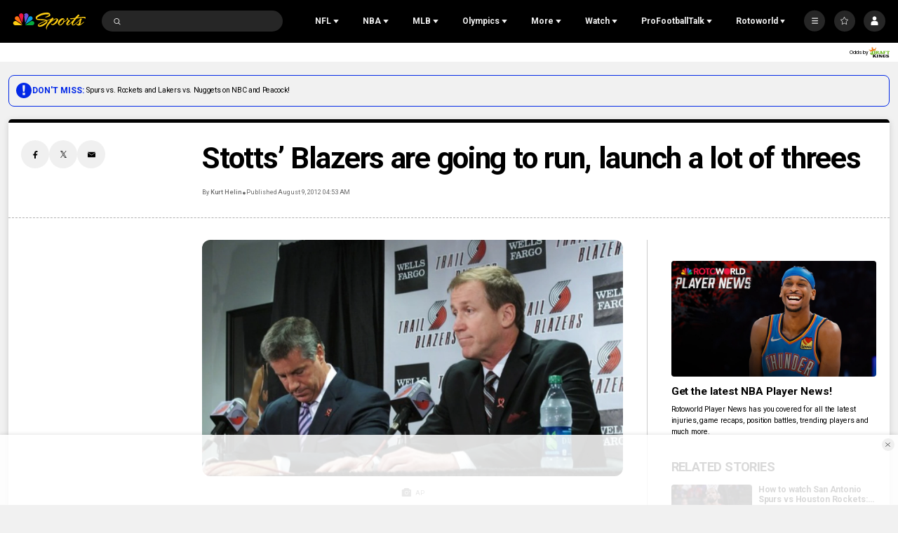

--- FILE ---
content_type: text/css
request_url: https://nbcsports.brightspotcdn.com/resource/00000187-de45-d718-ada7-fe4596550000/styles/default/All.min.7c1095cbe62e1d9bebd667c51dac5238.gz.css
body_size: 81104
content:
/*! sanitize.css v7.0.3 | CC0 License | github.com/csstools/sanitize.css */*,:after,:before{background-repeat:no-repeat;box-sizing:border-box}:after,:before{text-decoration:inherit;vertical-align:inherit}html{-ms-text-size-adjust:100%;-webkit-text-size-adjust:100%;cursor:default;font-family:system-ui,-apple-system,Segoe UI,Roboto,Ubuntu,Cantarell,Oxygen,sans-serif,Apple Color Emoji,Segoe UI Emoji,Segoe UI Symbol,Noto Color Emoji;line-height:1.15;-moz-tab-size:4;-o-tab-size:4;tab-size:4;word-break:break-word}body{margin:0}h1{font-size:2em;margin:.67em 0}hr{height:0;overflow:visible}main{display:block}nav ol,nav ul{list-style:none}pre{font-family:Menlo,Consolas,Roboto Mono,Ubuntu Monospace,Oxygen Mono,Liberation Mono,monospace;font-size:1em}a{background-color:transparent}abbr[title]{text-decoration:underline;-webkit-text-decoration:underline dotted;text-decoration:underline dotted}b,strong{font-weight:bolder}code,kbd,samp{font-family:Menlo,Consolas,Roboto Mono,Ubuntu Monospace,Oxygen Mono,Liberation Mono,monospace;font-size:1em}small{font-size:80%}::selection{background-color:#b3d4fc;color:#000;text-shadow:none}audio,canvas,iframe,img,svg,video{vertical-align:middle}audio,video{display:inline-block}audio:not([controls]){display:none;height:0}img{border-style:none}svg{fill:currentColor}svg:not(:root){overflow:hidden}table{border-collapse:collapse}button,input,select,textarea{font-family:inherit;font-size:inherit;line-height:inherit}button,input,select{margin:0}button{overflow:visible;text-transform:none}[type=button],[type=reset],[type=submit],button{-webkit-appearance:button}fieldset{padding:.35em .75em .625em}input{overflow:visible}legend{color:inherit;display:table;max-width:100%;white-space:normal}progress{display:inline-block;vertical-align:baseline}select{text-transform:none}textarea{margin:0;overflow:auto;resize:vertical}[type=checkbox],[type=radio]{padding:0}[type=search]{-webkit-appearance:textfield;outline-offset:-2px}::-webkit-inner-spin-button,::-webkit-outer-spin-button{height:auto}::-webkit-input-placeholder{color:inherit;opacity:.54}::-webkit-search-decoration{-webkit-appearance:none}::-webkit-file-upload-button{-webkit-appearance:button;font:inherit}::-moz-focus-inner{border-style:none;padding:0}details,dialog{display:block}dialog{background-color:#fff;border:solid;color:#000;height:-moz-fit-content;height:fit-content;left:0;margin:auto;padding:1em;position:absolute;right:0;width:-moz-fit-content;width:fit-content}dialog:not([open]){display:none}summary{display:list-item}canvas{display:inline-block}template{display:none}[tabindex],a,area,button,input,label,select,summary,textarea{touch-action:manipulation}[hidden]{display:none}[aria-busy=true]{cursor:progress}[aria-controls]{cursor:pointer}[aria-disabled],[disabled]{cursor:not-allowed}[aria-hidden=false][hidden]:not(:focus){clip:rect(0,0,0,0);display:inherit;position:absolute}

/*! Flickity v2.2.2
https://flickity.metafizzy.co
---------------------------------------------- */.flickity-enabled{position:relative}.flickity-enabled:focus{outline:none}.flickity-viewport{height:100%;overflow:hidden;position:relative}.flickity-slider{height:100%;position:absolute;width:100%}.flickity-enabled.is-draggable{-webkit-tap-highlight-color:transparent;-webkit-user-select:none;user-select:none}.flickity-enabled.is-draggable .flickity-viewport{cursor:move;cursor:grab}.flickity-enabled.is-draggable .flickity-viewport.is-pointer-down{cursor:grabbing}.flickity-button{background:hsla(0,0%,100%,.75);border:none;color:#333;position:absolute}.flickity-button:hover{background:#fff;cursor:pointer}.flickity-button:focus{box-shadow:0 0 0 5px #19f;outline:none}.flickity-button:active{opacity:.6}.flickity-button:disabled{cursor:auto;opacity:.3;pointer-events:none}.flickity-button-icon{fill:currentColor}.flickity-prev-next-button{border-radius:50%;height:44px;top:50%;transform:translateY(-50%);width:44px}.flickity-prev-next-button.previous{left:10px}.flickity-prev-next-button.next{right:10px}.flickity-rtl .flickity-prev-next-button.previous{left:auto;right:10px}.flickity-rtl .flickity-prev-next-button.next{left:10px;right:auto}.flickity-prev-next-button .flickity-button-icon{height:60%;left:20%;position:absolute;top:20%;width:60%}.flickity-page-dots{bottom:-25px;line-height:1;list-style:none;margin:0;padding:0;position:absolute;text-align:center;width:100%}.flickity-rtl .flickity-page-dots{direction:rtl}.flickity-page-dots .dot{background:#333;border-radius:50%;cursor:pointer;display:inline-block;height:10px;margin:0 8px;opacity:.25;width:10px}.flickity-page-dots .dot.is-selected{opacity:1}@media only screen and (max-width:639px){body,html{overflow-x:hidden}}:root{--color-primary:#ee0120;--color-primary-red:#ee0120;--color-primary-blue:#0329e7;--color-primary-white:#fff;--color-primary-white-75:hsla(0,0%,100%,.75);--color-primary-white-60:hsla(0,0%,100%,.6);--color-primary-white-30:hsla(0,0%,100%,.3);--color-primary-white-20:hsla(0,0%,100%,.2);--color-primary-white-15:hsla(0,0%,100%,.15);--color-primary-white-10:hsla(0,0%,100%,.1);--color-primary-black:#000;--color-primary-black-60:rgba(0,0,0,.6);--color-primary-black-30:rgba(0,0,0,.3);--color-primary-black-20:rgba(0,0,0,.2);--color-primary-black-10:rgba(0,0,0,.1);--color-primary-black-3:rgba(0,0,0,.03);--color-gray-1:#f0f0f0;--color-gray-2:#e8e8e8;--color-gray-3:#c9c9c9;--color-gray-4:#a3a3a3;--color-gray-5:#6a6a6a;--color-gray-6:#181818;--color-primary-text:var(--color-primary-black);--color-primary-text-inverse:#f0f0f0;--color-link-text:var(--color-primary-text);--color-link-text-hover:#0329e7;--color-secondary-orange:#ff7a00;--color-secondary-green:#00882d;--color-secondary-red:#eb2f2f;--color-secondary-yellow:#fccc12;--color-module-bg:var(--color-primary-white);--color-site-bg:#f1f1f1}.Icon-button{align-items:center;background-color:var(--color-primary-black);border:none;border-radius:50px;cursor:pointer;display:flex;flex-shrink:0;height:9.74358974vw;justify-content:center;line-height:1;padding:1.02564103vw 2.05128205vw;width:9.74358974vw}@media only screen and (min-width:640px){.Icon-button{height:4.94791667vw}}@media only screen and (min-width:1000px){.Icon-button{height:3.7109375vw}}@media only screen and (min-width:1280px){.Icon-button{height:2.38095238vw}}@media only screen and (min-width:1680px){.Icon-button{height:40px}}@media only screen and (min-width:640px){.Icon-button{width:4.94791667vw}}@media only screen and (min-width:1000px){.Icon-button{width:3.7109375vw}}@media only screen and (min-width:1280px){.Icon-button{width:2.38095238vw}}@media only screen and (min-width:1680px){.Icon-button{width:40px}}@media only screen and (min-width:640px){.Icon-button{padding:.52083333vw 1.04166667vw}}@media only screen and (min-width:1000px){.Icon-button{padding:.390625vw .78125vw}}@media only screen and (min-width:1280px){.Icon-button{padding:.23809524vw .47619048vw}}@media only screen and (min-width:1680px){.Icon-button{padding:4px 8px}}.Icon-button[data-favoritable-id] svg{fill:none;stroke:var(--color-primary-text)}.Icon-button[data-favorited-id][data-theme=outline]{border:1px solid #d04000}.Icon-button[data-favorited-id] svg.star{fill:#d04000;stroke:#d04000}.Icon-button svg{height:3.07692308vw;width:3.07692308vw}@media only screen and (min-width:640px){.Icon-button svg{height:1.5625vw}}@media only screen and (min-width:1000px){.Icon-button svg{height:1.171875vw}}@media only screen and (min-width:1280px){.Icon-button svg{height:.71428571vw}}@media only screen and (min-width:1680px){.Icon-button svg{height:12px}}@media only screen and (min-width:640px){.Icon-button svg{width:1.5625vw}}@media only screen and (min-width:1000px){.Icon-button svg{width:1.171875vw}}@media only screen and (min-width:1280px){.Icon-button svg{width:.71428571vw}}@media only screen and (min-width:1680px){.Icon-button svg{width:12px}}.Icon-button svg.burger-menu,.Icon-button svg.profile,.Icon-button svg.star{height:5.12820513vw;width:5.12820513vw}@media only screen and (min-width:640px){.Icon-button svg.burger-menu,.Icon-button svg.profile,.Icon-button svg.star{height:2.60416667vw}}@media only screen and (min-width:1000px){.Icon-button svg.burger-menu,.Icon-button svg.profile,.Icon-button svg.star{height:1.953125vw}}@media only screen and (min-width:1280px){.Icon-button svg.burger-menu,.Icon-button svg.profile,.Icon-button svg.star{height:1.19047619vw}}@media only screen and (min-width:1680px){.Icon-button svg.burger-menu,.Icon-button svg.profile,.Icon-button svg.star{height:20px}}@media only screen and (min-width:640px){.Icon-button svg.burger-menu,.Icon-button svg.profile,.Icon-button svg.star{width:2.60416667vw}}@media only screen and (min-width:1000px){.Icon-button svg.burger-menu,.Icon-button svg.profile,.Icon-button svg.star{width:1.953125vw}}@media only screen and (min-width:1280px){.Icon-button svg.burger-menu,.Icon-button svg.profile,.Icon-button svg.star{width:1.19047619vw}}@media only screen and (min-width:1680px){.Icon-button svg.burger-menu,.Icon-button svg.profile,.Icon-button svg.star{width:20px}}.Icon-button[data-size=small]{height:6.15384615vw;padding:.51282051vw 1.02564103vw;width:6.15384615vw}@media only screen and (min-width:640px){.Icon-button[data-size=small]{height:3.125vw}}@media only screen and (min-width:1000px){.Icon-button[data-size=small]{height:2.34375vw}}@media only screen and (min-width:1280px){.Icon-button[data-size=small]{height:1.42857143vw}}@media only screen and (min-width:1680px){.Icon-button[data-size=small]{height:24px}}@media only screen and (min-width:640px){.Icon-button[data-size=small]{width:3.125vw}}@media only screen and (min-width:1000px){.Icon-button[data-size=small]{width:2.34375vw}}@media only screen and (min-width:1280px){.Icon-button[data-size=small]{width:1.42857143vw}}@media only screen and (min-width:1680px){.Icon-button[data-size=small]{width:24px}}@media only screen and (min-width:640px){.Icon-button[data-size=small]{padding:.26041667vw .52083333vw}}@media only screen and (min-width:1000px){.Icon-button[data-size=small]{padding:.1953125vw .390625vw}}@media only screen and (min-width:1280px){.Icon-button[data-size=small]{padding:.11904762vw .23809524vw}}@media only screen and (min-width:1680px){.Icon-button[data-size=small]{padding:2px 4px}}.Icon-button[data-size=small] svg{height:2.56410256vw;width:2.56410256vw}@media only screen and (min-width:640px){.Icon-button[data-size=small] svg{height:1.30208333vw}}@media only screen and (min-width:1000px){.Icon-button[data-size=small] svg{height:.9765625vw}}@media only screen and (min-width:1280px){.Icon-button[data-size=small] svg{height:.5952381vw}}@media only screen and (min-width:1680px){.Icon-button[data-size=small] svg{height:10px}}@media only screen and (min-width:640px){.Icon-button[data-size=small] svg{width:1.30208333vw}}@media only screen and (min-width:1000px){.Icon-button[data-size=small] svg{width:.9765625vw}}@media only screen and (min-width:1280px){.Icon-button[data-size=small] svg{width:.5952381vw}}@media only screen and (min-width:1680px){.Icon-button[data-size=small] svg{width:10px}}.Icon-button[data-size=medium]{height:8.20512821vw;padding:.51282051vw 1.53846154vw .76923077vw;width:8.20512821vw}@media only screen and (min-width:640px){.Icon-button[data-size=medium]{height:4.16666667vw}}@media only screen and (min-width:1000px){.Icon-button[data-size=medium]{height:3.125vw}}@media only screen and (min-width:1280px){.Icon-button[data-size=medium]{height:1.9047619vw}}@media only screen and (min-width:1680px){.Icon-button[data-size=medium]{height:32px}}@media only screen and (min-width:640px){.Icon-button[data-size=medium]{width:4.16666667vw}}@media only screen and (min-width:1000px){.Icon-button[data-size=medium]{width:3.125vw}}@media only screen and (min-width:1280px){.Icon-button[data-size=medium]{width:1.9047619vw}}@media only screen and (min-width:1680px){.Icon-button[data-size=medium]{width:32px}}@media only screen and (min-width:640px){.Icon-button[data-size=medium]{padding:.26041667vw .78125vw .390625vw}}@media only screen and (min-width:1000px){.Icon-button[data-size=medium]{padding:.1953125vw .5859375vw .29296875vw}}@media only screen and (min-width:1280px){.Icon-button[data-size=medium]{padding:.11904762vw .35714286vw .17857143vw}}@media only screen and (min-width:1680px){.Icon-button[data-size=medium]{padding:2px 6px 3px}}.Icon-button[data-inverse-colors] svg,[data-inverse-colors] .Icon-button svg{fill:var(--color-primary-white)}.Icon-button[data-theme=outline]{background-color:transparent;border:1px solid var(--color-gray-3)}.Icon-button[data-theme=gray]{background-color:var(--color-gray-1)}[data-color-inverse] .Icon-button[data-theme=gray]{background-color:var(--color-primary-white-15)}.Icon-button[data-theme=blue]{background-color:var(--color-primary-blue)}.Icon-button[data-theme=blue] svg{fill:#fff;overflow:initial}.Icon-button[data-theme=rainbow]{background:linear-gradient(#fff 0 0) padding-box,linear-gradient(90deg,#fdb913,#f37021,#c9234a,#645faa,#0089cf,#0db14b) border-box;border:1px solid transparent;border-radius:100px;color:var(--color-gray-6)}.Icon-button[data-theme=translucent]{background-color:var(--color-primary-black-20)}.Icon-button[data-theme=transparent]{background:none}.Icon-button[data-rotate=left]{transform:rotate(90deg)}.Icon-button[data-rotate=right]{transform:rotate(-90deg)}.Pill-button{background-color:var(--color-primary-black);border:1px solid var(--color-primary-black);border-radius:50px;color:var(--color-primary-white);display:inline-block;padding:2.56410256vw 3.07692308vw;white-space:nowrap}@media only screen and (min-width:640px){.Pill-button{padding:1.30208333vw 1.5625vw}}@media only screen and (min-width:1000px){.Pill-button{padding:.9765625vw 1.171875vw}}@media only screen and (min-width:1280px){.Pill-button{padding:.5952381vw .71428571vw}}@media only screen and (min-width:1680px){.Pill-button{padding:10px 12px}}.Pill-button p{margin:0}.Pill-button:hover{color:#fff}.Pill-button[data-type=square]{border-radius:4px}.Pill-button[data-size=small]{padding:2.05128205vw 3.07692308vw}@media only screen and (min-width:640px){.Pill-button[data-size=small]{padding:1.04166667vw 1.5625vw}}@media only screen and (min-width:1000px){.Pill-button[data-size=small]{padding:.78125vw 1.171875vw}}@media only screen and (min-width:1280px){.Pill-button[data-size=small]{padding:.47619048vw .71428571vw}}@media only screen and (min-width:1680px){.Pill-button[data-size=small]{padding:8px 12px}}.Pill-button[data-theme=outline]{background-color:transparent;border:1px solid var(--color-gray-3);color:var(--color-gray-6)}[data-color-inverse] .Pill-button[data-theme=outline]{color:var(--color-primary-text-inverse)}[data-color-inverse] .Pill-button[data-theme=outline] svg{fill:var(--color-primary-text-inverse)}.Pill-button[data-theme=gray]{background-color:var(--color-gray-1);border:1px solid var(--color-gray-1);color:var(--color-gray-6)}[data-toggle-header=search-overlay] .Pill-button[data-theme=gray]{background:rgba(0,0,0,.05);border-color:rgba(0,0,0,.05)}[data-color-inverse] .Pill-button[data-theme=gray]{background-color:var(--color-primary-white-15);border-color:transparent;color:var(--color-primary-text-inverse)}[data-color-inverse] .Pill-button[data-theme=gray] svg{fill:var(--color-primary-text-inverse)}.Pill-button[data-theme=translucent]{background-color:var(--color-primary-black-20);border:1px solid transparent}.Pill-button[data-theme=dark]{background-color:var(--color-primary-black);border:1px solid var(--color-primary-black);color:var(--color-primary-white)}.Pill-button-with-graphics{align-items:center;background-color:transparent;border:1px solid var(--color-gray-3);border-radius:100px;cursor:pointer;display:inline-flex;flex-shrink:0;gap:2.05128205vw;padding:1.02564103vw 1.02564103vw 1.02564103vw 3.07692308vw;white-space:nowrap}@media only screen and (min-width:640px){.Pill-button-with-graphics{gap:1.04166667vw}}@media only screen and (min-width:1000px){.Pill-button-with-graphics{gap:.78125vw}}@media only screen and (min-width:1280px){.Pill-button-with-graphics{gap:.47619048vw}}@media only screen and (min-width:1680px){.Pill-button-with-graphics{gap:8px}}@media only screen and (min-width:640px){.Pill-button-with-graphics{padding:.52083333vw .52083333vw .52083333vw 1.5625vw}}@media only screen and (min-width:1000px){.Pill-button-with-graphics{padding:.390625vw .390625vw .390625vw 1.171875vw}}@media only screen and (min-width:1280px){.Pill-button-with-graphics{padding:.23809524vw .23809524vw .23809524vw .71428571vw}}@media only screen and (min-width:1680px){.Pill-button-with-graphics{padding:4px 4px 4px 12px}}.Pill-button-with-graphics[data-theme=rainbow]{--color-link-text:var(--color-primary-black);background:linear-gradient(#fff 0 0) padding-box,linear-gradient(90deg,#fdb913,#f37021,#c9234a,#645faa,#0089cf,#0db14b) border-box;border:1px solid transparent;border-radius:100px}.Pill-button-with-graphics[data-size=mini] img{height:4.61538462vw;width:4.61538462vw}@media only screen and (min-width:640px){.Pill-button-with-graphics[data-size=mini] img{height:2.34375vw}}@media only screen and (min-width:1000px){.Pill-button-with-graphics[data-size=mini] img{height:1.7578125vw}}@media only screen and (min-width:1280px){.Pill-button-with-graphics[data-size=mini] img{height:1.07142857vw}}@media only screen and (min-width:1680px){.Pill-button-with-graphics[data-size=mini] img{height:18px}}@media only screen and (min-width:640px){.Pill-button-with-graphics[data-size=mini] img{width:2.34375vw}}@media only screen and (min-width:1000px){.Pill-button-with-graphics[data-size=mini] img{width:1.7578125vw}}@media only screen and (min-width:1280px){.Pill-button-with-graphics[data-size=mini] img{width:1.07142857vw}}@media only screen and (min-width:1680px){.Pill-button-with-graphics[data-size=mini] img{width:18px}}.Pill-button-with-graphics[data-size=mini] svg{height:4.61538462vw;width:4.61538462vw}@media only screen and (min-width:640px){.Pill-button-with-graphics[data-size=mini] svg{height:2.34375vw}}@media only screen and (min-width:1000px){.Pill-button-with-graphics[data-size=mini] svg{height:1.7578125vw}}@media only screen and (min-width:1280px){.Pill-button-with-graphics[data-size=mini] svg{height:1.07142857vw}}@media only screen and (min-width:1680px){.Pill-button-with-graphics[data-size=mini] svg{height:18px}}@media only screen and (min-width:640px){.Pill-button-with-graphics[data-size=mini] svg{width:2.34375vw}}@media only screen and (min-width:1000px){.Pill-button-with-graphics[data-size=mini] svg{width:1.7578125vw}}@media only screen and (min-width:1280px){.Pill-button-with-graphics[data-size=mini] svg{width:1.07142857vw}}@media only screen and (min-width:1680px){.Pill-button-with-graphics[data-size=mini] svg{width:18px}}.Pill-button-with-graphics[data-icon-position=left]{padding:1.02564103vw 3.07692308vw 1.02564103vw 1.02564103vw}@media only screen and (min-width:640px){.Pill-button-with-graphics[data-icon-position=left]{padding:.52083333vw 1.5625vw .52083333vw .52083333vw}}@media only screen and (min-width:1000px){.Pill-button-with-graphics[data-icon-position=left]{padding:.390625vw 1.171875vw .390625vw .390625vw}}@media only screen and (min-width:1280px){.Pill-button-with-graphics[data-icon-position=left]{padding:.23809524vw .71428571vw .23809524vw .23809524vw}}@media only screen and (min-width:1680px){.Pill-button-with-graphics[data-icon-position=left]{padding:4px 12px 4px 4px}}.Pill-button-with-graphics[data-theme=blue]{background-color:var(--color-primary-blue);color:#fff}.Pill-button-with-graphics[data-theme=blue] svg{fill:#fff}.Pill-button-with-graphics img{border-radius:50%;flex-shrink:0;overflow:hidden}.Play-button{align-items:center;-webkit-backdrop-filter:blur(8.34px);backdrop-filter:blur(8.34px);background-color:var(--color-primary-black-10);border:1.7px solid var(--color-primary-white);border-radius:280px;display:flex;height:12.30769231vw;justify-content:center;padding:0;width:12.30769231vw}@media only screen and (min-width:640px){.Play-button{height:6.25vw}}@media only screen and (min-width:1000px){.Play-button{height:4.6875vw}}@media only screen and (min-width:1280px){.Play-button{height:2.85714286vw}}@media only screen and (min-width:1680px){.Play-button{height:48px}}@media only screen and (min-width:640px){.Play-button{width:6.25vw}}@media only screen and (min-width:1000px){.Play-button{width:4.6875vw}}@media only screen and (min-width:1280px){.Play-button{width:2.85714286vw}}@media only screen and (min-width:1680px){.Play-button{width:48px}}.Play-button svg{fill:var(--color-primary-white);height:5.12820513vw;width:5.12820513vw}@media only screen and (min-width:640px){.Play-button svg{height:2.60416667vw}}@media only screen and (min-width:1000px){.Play-button svg{height:1.953125vw}}@media only screen and (min-width:1280px){.Play-button svg{height:1.19047619vw}}@media only screen and (min-width:1680px){.Play-button svg{height:20px}}@media only screen and (min-width:640px){.Play-button svg{width:2.60416667vw}}@media only screen and (min-width:1000px){.Play-button svg{width:1.953125vw}}@media only screen and (min-width:1280px){.Play-button svg{width:1.19047619vw}}@media only screen and (min-width:1680px){.Play-button svg{width:20px}}.Play-button[data-size=large]{height:14.35897436vw;width:14.35897436vw}@media only screen and (min-width:640px){.Play-button[data-size=large]{height:7.29166667vw}}@media only screen and (min-width:1000px){.Play-button[data-size=large]{height:5.46875vw}}@media only screen and (min-width:1280px){.Play-button[data-size=large]{height:3.33333333vw}}@media only screen and (min-width:1680px){.Play-button[data-size=large]{height:56px}}@media only screen and (min-width:640px){.Play-button[data-size=large]{width:7.29166667vw}}@media only screen and (min-width:1000px){.Play-button[data-size=large]{width:5.46875vw}}@media only screen and (min-width:1280px){.Play-button[data-size=large]{width:3.33333333vw}}@media only screen and (min-width:1680px){.Play-button[data-size=large]{width:56px}}.Play-button[data-size=large] svg{height:4.1025641vw;width:4.61538462vw}@media only screen and (min-width:640px){.Play-button[data-size=large] svg{height:2.08333333vw}}@media only screen and (min-width:1000px){.Play-button[data-size=large] svg{height:1.5625vw}}@media only screen and (min-width:1280px){.Play-button[data-size=large] svg{height:.95238095vw}}@media only screen and (min-width:1680px){.Play-button[data-size=large] svg{height:16px}}@media only screen and (min-width:640px){.Play-button[data-size=large] svg{width:2.34375vw}}@media only screen and (min-width:1000px){.Play-button[data-size=large] svg{width:1.7578125vw}}@media only screen and (min-width:1280px){.Play-button[data-size=large] svg{width:1.07142857vw}}@media only screen and (min-width:1680px){.Play-button[data-size=large] svg{width:18px}}.Play-button[data-size=husky]{height:20.51282051vw;width:20.51282051vw}@media only screen and (min-width:640px){.Play-button[data-size=husky]{height:10.41666667vw}}@media only screen and (min-width:1000px){.Play-button[data-size=husky]{height:7.8125vw}}@media only screen and (min-width:1280px){.Play-button[data-size=husky]{height:4.76190476vw}}@media only screen and (min-width:1680px){.Play-button[data-size=husky]{height:80px}}@media only screen and (min-width:640px){.Play-button[data-size=husky]{width:10.41666667vw}}@media only screen and (min-width:1000px){.Play-button[data-size=husky]{width:7.8125vw}}@media only screen and (min-width:1280px){.Play-button[data-size=husky]{width:4.76190476vw}}@media only screen and (min-width:1680px){.Play-button[data-size=husky]{width:80px}}.Play-button[data-size=husky] svg{height:5.8974359vw;width:6.66666667vw}@media only screen and (min-width:640px){.Play-button[data-size=husky] svg{height:2.99479167vw}}@media only screen and (min-width:1000px){.Play-button[data-size=husky] svg{height:2.24609375vw}}@media only screen and (min-width:1280px){.Play-button[data-size=husky] svg{height:1.36904762vw}}@media only screen and (min-width:1680px){.Play-button[data-size=husky] svg{height:23px}}@media only screen and (min-width:640px){.Play-button[data-size=husky] svg{width:3.38541667vw}}@media only screen and (min-width:1000px){.Play-button[data-size=husky] svg{width:2.5390625vw}}@media only screen and (min-width:1280px){.Play-button[data-size=husky] svg{width:1.54761905vw}}@media only screen and (min-width:1680px){.Play-button[data-size=husky] svg{width:26px}}@media only screen and (min-width:640px){.Play-button[data-size=tiny]{height:3.125vw;width:3.125vw}.Play-button[data-size=tiny] svg{height:1.5625vw;width:1.5625vw}.Play-button[data-size=xsmall]{height:4.16666667vw;width:4.16666667vw}.Play-button[data-size=xsmall] svg{height:1.82291667vw;width:1.82291667vw}.Play-button[data-size=small]{height:5.20833333vw;width:5.20833333vw}.Play-button[data-size=small] svg{height:2.08333333vw;width:2.08333333vw}.Play-button[data-size=xlarge]{height:8.33333333vw;width:8.33333333vw}.Play-button[data-size=xlarge] svg{height:2.734375vw;width:2.734375vw}}@media only screen and (min-width:1000px){.Play-button[data-size=tiny]{height:2.34375vw;width:2.34375vw}.Play-button[data-size=tiny] svg{height:1.171875vw;width:1.171875vw}.Play-button[data-size=xsmall]{height:3.125vw;width:3.125vw}.Play-button[data-size=xsmall] svg{height:1.3671875vw;width:1.3671875vw}.Play-button[data-size=small]{height:3.125vw;width:3.125vw}.Play-button[data-size=small] svg{height:1.3671875vw;width:1.3671875vw}.Play-button[data-size=xlarge]{height:6.25vw;width:6.25vw}.Play-button[data-size=xlarge] svg{height:2.05078125vw;width:2.05078125vw}}@media only screen and (min-width:1280px){.Play-button[data-size=tiny]{height:1.9047619vw;width:1.9047619vw}.Play-button[data-size=tiny] svg{height:.83333333vw;width:.83333333vw}.Play-button[data-size=xsmall]{height:2.85714286vw;width:2.85714286vw}.Play-button[data-size=xsmall] svg{height:1.19047619vw;width:1.19047619vw}.Play-button[data-size=small]{height:2.38095238vw;width:2.38095238vw}.Play-button[data-size=small] svg{height:.95238095vw;width:.95238095vw}.Play-button[data-size=xlarge]{height:4.76190476vw;width:4.76190476vw}.Play-button[data-size=xlarge] svg{height:1.36904762vw;width:1.36904762vw}}@media only screen and (min-width:1680px){.Play-button[data-size=tiny]{height:32px;width:32px}.Play-button[data-size=tiny] svg{height:14px;width:14px}.Play-button[data-size=xsmall]{height:48px;width:48px}.Play-button[data-size=xsmall] svg{height:20px;width:20px}.Play-button[data-size=small]{height:40px;width:40px}.Play-button[data-size=small] svg{height:16px;width:16px}.Play-button[data-size=xlarge]{height:80px;width:80px}.Play-button[data-size=xlarge] svg{height:23px;width:23px}}[data-grid-container]{display:grid;gap:4.1025641vw;grid-template-columns:repeat(6,1fr);row-gap:0}@media only screen and (min-width:640px){[data-grid-container]{gap:3.125vw}}@media only screen and (min-width:1000px){[data-grid-container]{gap:2.34375vw}}@media only screen and (min-width:1280px){[data-grid-container]{gap:1.42857143vw}}@media only screen and (min-width:1680px){[data-grid-container]{gap:24px}}[data-grid-container]>[data-module]{margin-bottom:0!important}[data-grid^="span\:1"]{grid-column:span 1}[data-grid^="span\:3"]{grid-column:span 3}[data-grid^="span\:5"]{grid-column:span 5}[data-grid^="span\:6"]{grid-column:span 6}[data-grid*=" order\:1"]{order:1}[data-grid*=" order\:2"]{order:2}[data-grid*=" order\:3"]{order:3}[data-grid*=" order\:4"]{order:4}@media only screen and (min-width:640px){[data-grid-container]{grid-template-columns:repeat(12,1fr);row-gap:0}[data-grid*="md\:order\:1"]{order:1}[data-grid*="md\:order\:2"]{order:2}[data-grid*="md\:order\:3"]{order:3}[data-grid*="md\:order\:4"]{order:4}[data-grid*="md\:span\:1"]{grid-column:span 1}[data-grid*="md\:span\:4"]{grid-column:span 4}[data-grid*="md\:span\:6"]{grid-column:span 6}[data-grid*="md\:span\:8"]{grid-column:span 8}[data-grid*="md\:span\:10"]{grid-column:span 10}[data-grid*="md\:span\:11"]{grid-column:span 11}[data-grid*="md\:span\:12"]{grid-column:span 12}}@media only screen and (min-width:1000px){[data-grid-container]{grid-template-columns:repeat(24,1fr);row-gap:0}[data-grid*="lg\:order\:1"]{order:1}[data-grid*="lg\:order\:2"]{order:2}[data-grid*="lg\:order\:3"]{order:3}[data-grid*="lg\:order\:4"]{order:4}[data-grid*="lg\:span\:1"]{grid-column:span 1}[data-grid*="lg\:span\:2"]{grid-column:span 2}[data-grid*="lg\:span\:3"]{grid-column:span 3}[data-grid*="lg\:span\:4"]{grid-column:span 4}[data-grid*="lg\:span\:5"]{grid-column:span 5}[data-grid*="lg\:span\:6"]{grid-column:span 6}[data-grid*="lg\:span\:7"]{grid-column:span 7}[data-grid*="lg\:span\:8"]{grid-column:span 8}[data-grid*="lg\:span\:9"]{grid-column:span 9}[data-grid*="lg\:span\:10"]{grid-column:span 10}[data-grid*="lg\:span\:12"]{grid-column:span 12}[data-grid*="lg\:span\:14"]{grid-column:span 14}[data-grid*="lg\:span\:15"]{grid-column:span 15}[data-grid*="lg\:span\:16"]{grid-column:span 16}[data-grid*="lg\:span\:18"]{grid-column:span 18}[data-grid*="lg\:span\:19"]{grid-column:span 19}[data-grid*="lg\:span\:23"]{grid-column:span 23}[data-grid*="lg\:span\:24"]{grid-column:span 24}[data-grid*="lg\:span-row\:2"]{grid-row:span 2}}@media only screen and (min-width:1280px){[data-grid-container]{row-gap:0}[data-grid*="hk\:order\:1"]{order:1}[data-grid*="hk\:order\:2"]{order:2}[data-grid*="hk\:order\:3"]{order:3}[data-grid*="hk\:order\:4"]{order:4}[data-grid*="hk\:span\:1"]{grid-column:span 1}[data-grid*="hk\:span\:2"]{grid-column:span 2}[data-grid*="hk\:span\:3"]{grid-column:span 3}[data-grid*="hk\:span\:4"]{grid-column:span 4}[data-grid*="hk\:span\:5"]{grid-column:span 5}[data-grid*="hk\:span\:6"]{grid-column:span 6}[data-grid*="hk\:span\:7"]{grid-column:span 7}[data-grid*="hk\:span\:8"]{grid-column:span 8}[data-grid*="hk\:span\:10"]{grid-column:span 10}[data-grid*="hk\:span\:11"]{grid-column:span 11}[data-grid*="hk\:span\:12"]{grid-column:span 12}[data-grid*="hk\:span\:14"]{grid-column:span 14}[data-grid*="hk\:span\:16"]{grid-column:span 16}[data-grid*="hk\:span\:17"]{grid-column:span 17}[data-grid*="hk\:span\:18"]{grid-column:span 18}[data-grid*="hk\:span\:19"]{grid-column:span 19}[data-grid*="hk\:span\:20"]{grid-column:span 20}[data-grid*="hk\:span\:21"]{grid-column:span 21}[data-grid*="hk\:span\:24"]{grid-column:span 24}[data-grid*="hk\:span-row\:1"]{grid-row:span 1}[data-grid*="hk\:span-row\:2"]{grid-row:span 2}}@media only screen and (min-width:1680px){[data-grid-container]{row-gap:0}}.Input{display:block}.Input-input[data-style="inverted'"]{background-color:var(--color-primary-white);border:1px solid var(--color-gray-4)}.Input-input[data-style="inverted'"]::placeholder{color:var(--color-grey-4)}.LoadMore{display:flex;justify-content:center}.LoadMore-loading{animation-fill-mode:both;animation:load7 1.8s ease-in-out infinite;animation-delay:-.16s;border-radius:50%;color:#000;font-size:10px;height:1.5em;margin:0 0 30px;position:relative;text-indent:-9999em;transform:translateZ(0);width:1.5em}.LoadMore-loading:after,.LoadMore-loading:before{animation-fill-mode:both;animation:load7 1.8s ease-in-out infinite;border-radius:50%;content:"";height:1.5em;position:absolute;top:0;width:1.5em}.LoadMore-loading:before{animation-delay:-.32s;left:-3.5em}.LoadMore-loading:after{left:3.5em}.LoadMore:not([data-loading]) .LoadMore-loading,.LoadMore[data-loading] button{display:none}.sr-only{clip:rect(0,0,0,0);border:0;height:1px;margin:-1px;overflow:hidden;padding:0;position:absolute;width:1px}.loading-icon{animation-fill-mode:both;animation:load7 1.8s ease-in-out infinite;animation-delay:-.16s;border-radius:50%;color:#000;font-size:10px;height:1.5em;margin:0 auto;position:relative;text-indent:-9999em;transform:translateZ(0);width:1.5em}.loading-icon:after,.loading-icon:before{animation-fill-mode:both;animation:load7 1.8s ease-in-out infinite;border-radius:50%;content:"";height:1.5em;position:absolute;top:0;width:1.5em}.loading-icon:before{animation-delay:-.32s;left:-3.5em}.loading-icon:after{left:3.5em}body:before{clip:rect(0,0,0,0);border:0;content:"mq-sm";height:1px;margin:-1px;overflow:hidden;padding:0;position:absolute;visibility:hidden;width:1px}@media only screen and (min-width:640px){body:before{content:"mq-md"}}@media only screen and (min-width:1000px){body:before{content:"mq-lg"}}@media only screen and (min-width:1280px){body:before{content:"mq-hk"}}@media only screen and (min-width:1680px){body:before{content:"mq-xl"}}.Meta-now-playing{color:var(--color-primary-blue);font-weight:400}.Meta-now-playing[data-inverse-colors]{color:var(--color-secondary-orange)}.Meta-now-playing[data-type=live]{color:var(--color-secondary-red)}.Meta-text{color:var(--color-gray-5);letter-spacing:-.005em}.Meta-text[data-inverse-colors],[data-color-inverse] .Meta-text{color:var(--color-gray-4)}[data-containerwell]{container-name:contained;container-type:inline-size}[data-modulewell] [data-module]{border-radius:1.28205128vw;box-shadow:0 2px 10px 0 rgba(0,0,0,.15);display:block;margin-bottom:3.58974359vw;padding:5.38461538vw 4.1025641vw 4.1025641vw;position:relative}@media only screen and (min-width:640px){[data-modulewell] [data-module]{border-radius:.65104167vw}}@media only screen and (min-width:1000px){[data-modulewell] [data-module]{border-radius:.78125vw}}@media only screen and (min-width:1280px){[data-modulewell] [data-module]{border-radius:.47619048vw}}@media only screen and (min-width:1680px){[data-modulewell] [data-module]{border-radius:8px}}@media only screen and (min-width:640px){[data-modulewell] [data-module]{padding:2.734375vw 2.08333333vw 2.08333333vw}}@media only screen and (min-width:1000px){[data-modulewell] [data-module]{padding:2.05078125vw 1.5625vw 1.5625vw;padding:3.125vw 2.34375vw 2.34375vw}}@media only screen and (min-width:1280px){[data-modulewell] [data-module]{padding:1.9047619vw 1.42857143vw 1.42857143vw}}@media only screen and (min-width:640px){[data-modulewell] [data-module]{margin-bottom:3.125vw}}@media only screen and (min-width:1000px){[data-modulewell] [data-module]{margin-bottom:2.34375vw}}@media only screen and (min-width:1280px){[data-modulewell] [data-module]{margin-bottom:1.42857143vw}}@media only screen and (min-width:640px){[data-modulewell] [data-module]{margin-left:2.08333333vw}}@media only screen and (min-width:1000px){[data-modulewell] [data-module]{margin-left:1.5625vw}}@media only screen and (min-width:1280px){[data-modulewell] [data-module]{margin-left:.95238095vw}}@media only screen and (min-width:640px){[data-modulewell] [data-module]{margin-right:2.08333333vw}}@media only screen and (min-width:1000px){[data-modulewell] [data-module]{margin-right:1.5625vw}}@media only screen and (min-width:1280px){[data-modulewell] [data-module]{margin-right:.95238095vw}}[data-modulewell] [data-module]:not([data-inverse-colors]){background-color:var(--color-module-bg)}[data-modulewell] [data-module]:not([data-inverse-colors]):before{background-color:var(--pageHeaderBgColor,#000);border-radius:1.28205128vw 1.28205128vw 0 0;content:"";display:block;height:1.02564103vw;left:0;position:absolute;top:0;width:100%}@media only screen and (min-width:640px){[data-modulewell] [data-module]:not([data-inverse-colors]):before{border-radius:.65104167vw .65104167vw 0 0}}@media only screen and (min-width:1000px){[data-modulewell] [data-module]:not([data-inverse-colors]):before{border-radius:.78125vw .78125vw 0 0}}@media only screen and (min-width:1280px){[data-modulewell] [data-module]:not([data-inverse-colors]):before{border-radius:.47619048vw .47619048vw 0 0}}@media only screen and (min-width:1680px){[data-modulewell] [data-module]:not([data-inverse-colors]):before{border-radius:8px 8px 0 0}}@media only screen and (min-width:640px){[data-modulewell] [data-module]:not([data-inverse-colors]):before{height:.52083333vw}}@media only screen and (min-width:1000px){[data-modulewell] [data-module]:not([data-inverse-colors]):before{height:.68359375vw}}@media only screen and (min-width:1280px){[data-modulewell] [data-module]:not([data-inverse-colors]):before{height:.41666667vw}}@media only screen and (min-width:1680px){[data-modulewell] [data-module]:not([data-inverse-colors]):before{height:7px}}[data-color-inverse] [data-modulewell] [data-module]{background-color:#000}[data-color-inverse] [data-modulewell] [data-module]:before{background-color:#6a6a6a}:not(.Page-columns)[data-grid-container] [data-modulewell] [data-module],[data-modulewell] [data-module] [data-module]{box-shadow:none;padding:0}:not(.Page-columns)[data-grid-container] [data-modulewell] [data-module]:before,[data-modulewell] [data-module] [data-module]:before{display:none}[data-modulewell] [data-module][data-small-margin]{margin-bottom:4.1025641vw}@media only screen and (min-width:640px){[data-modulewell] [data-module][data-small-margin]{margin-bottom:2.08333333vw}}@media only screen and (min-width:1000px){[data-modulewell] [data-module][data-small-margin]{margin-bottom:1.5625vw}}@media only screen and (min-width:1280px){[data-modulewell] [data-module][data-small-margin]{margin-bottom:.95238095vw}}@media only screen and (min-width:1680px){[data-modulewell] [data-module][data-small-margin]{margin-bottom:16px}[data-modulewell] [data-module]{margin:0 auto 32px;max-width:1632px;padding:32px 24px 24px}}.PillTabs{display:flex;justify-content:flex-end;padding-bottom:6.15384615vw}@media only screen and (min-width:640px){.PillTabs{padding-bottom:3.125vw}}@media only screen and (min-width:1000px){.PillTabs{padding-bottom:2.34375vw}}@media only screen and (min-width:1280px){.PillTabs{padding-bottom:1.42857143vw}}@media only screen and (min-width:1680px){.PillTabs{padding-bottom:24px}}.PillTabs-panel{display:none}.PillTabs-panel[data-visible]{display:block}.PillTabs-tabs{border:1px solid var(--color-gray-3);border-radius:50px;display:flex}.PillTabs-tab{--color-link-text:var(--color-primary-text);--color-link-text-hover:var(--color-primary-text);display:block;margin-bottom:-1px;margin-top:-1px;padding:2.30769231vw 3.07692308vw;position:relative}@media only screen and (min-width:640px){.PillTabs-tab{padding:1.171875vw 1.5625vw}}@media only screen and (min-width:1000px){.PillTabs-tab{padding:.87890625vw 1.171875vw}}@media only screen and (min-width:1280px){.PillTabs-tab{padding:.53571429vw .71428571vw}}@media only screen and (min-width:1680px){.PillTabs-tab{padding:9px 12px}}.PillTabs-tab[data-active]{--color-link-text:var(--color-primary-text-inverse);--color-link-text-hover:var(--color-primary-text-inverse);background:var(--color-primary-black);border-color:var(--color-primary-black);border-radius:50px}.PillTabs-tab:hover{text-decoration:none}.PillTabs-tab:first-of-type{margin-left:-1px}.PillTabs-tab:last-of-type{margin-right:-1px}[data-timestamp]{opacity:0}[data-timestamp][data-show-timestamp]{opacity:1}.TitleBar{display:flex;flex-direction:column;gap:4.1025641vw;margin-bottom:6.15384615vw}@media only screen and (min-width:640px){.TitleBar{gap:2.08333333vw}}@media only screen and (min-width:1000px){.TitleBar{gap:.87890625vw}}@media only screen and (min-width:1280px){.TitleBar{gap:.53571429vw}}@media only screen and (min-width:1680px){.TitleBar{gap:9px}}[data-color-inverse] .TitleBar{--color-link-text:var(--color-primary-text-inverse);--color-link-text-hover:var(--color-primary-text-inverse);--color-primary-text:var(--color-primary-text-inverse)}[data-color-inverse] .TitleBar svg{fill:var(--color-primary-text-inverse)}.TitleBar-left{align-items:center;display:flex;gap:5.12820513vw}@media only screen and (min-width:640px){.TitleBar-left{gap:2.60416667vw}}@media only screen and (min-width:1000px){.TitleBar-left{gap:1.953125vw}}@media only screen and (min-width:1280px){.TitleBar-left{gap:1.19047619vw}}@media only screen and (min-width:1680px){.TitleBar-left{gap:20px}}.TitleBar-left [data-favoritable-id] svg{fill:none;stroke:var(--color-primary-text)}.TitleBar-left [data-favoritable-id][data-favorited-id] svg{fill:var(--color-primary-text)}.TitleBar-left .PageList-header-sponsorship{border-left:1px solid var(--color-primary-black-10);margin-left:4.1025641vw;padding-left:4.1025641vw}@media only screen and (min-width:640px){.TitleBar-left .PageList-header-sponsorship{margin-left:2.08333333vw}}@media only screen and (min-width:1000px){.TitleBar-left .PageList-header-sponsorship{margin-left:1.5625vw}}@media only screen and (min-width:1280px){.TitleBar-left .PageList-header-sponsorship{margin-left:.95238095vw}}@media only screen and (min-width:1680px){.TitleBar-left .PageList-header-sponsorship{margin-left:16px}}@media only screen and (min-width:640px){.TitleBar-left .PageList-header-sponsorship{padding-left:2.08333333vw}}@media only screen and (min-width:1000px){.TitleBar-left .PageList-header-sponsorship{padding-left:1.5625vw}}@media only screen and (min-width:1280px){.TitleBar-left .PageList-header-sponsorship{padding-left:.95238095vw}}@media only screen and (min-width:1680px){.TitleBar-left .PageList-header-sponsorship{padding-left:16px}}.TitleBar-logo img{max-height:8.97435897vw;width:auto}@media only screen and (min-width:640px){.TitleBar-logo img{max-height:4.55729167vw}}@media only screen and (min-width:1000px){.TitleBar-logo img{max-height:3.41796875vw}}@media only screen and (min-width:1280px){.TitleBar-logo img{max-height:2.08333333vw}}@media only screen and (min-width:1680px){.TitleBar-logo img{max-height:35px}}.TitleBar-right{align-items:center;display:flex;gap:2.05128205vw}@media only screen and (min-width:640px){.TitleBar-right{gap:1.04166667vw}}@media only screen and (min-width:1000px){.TitleBar-right{gap:.78125vw}}@media only screen and (min-width:1280px){.TitleBar-right{gap:.47619048vw}}@media only screen and (min-width:1680px){.TitleBar-right{gap:8px}}.TitleBar-title{margin:0!important}.TitleBar-carousel-buttons{align-items:center;display:none;gap:2.05128205vw}@media only screen and (min-width:640px){.TitleBar-carousel-buttons{gap:1.04166667vw}}@media only screen and (min-width:1000px){.TitleBar-carousel-buttons{gap:.78125vw}}@media only screen and (min-width:1280px){.TitleBar-carousel-buttons{gap:.47619048vw}}@media only screen and (min-width:1680px){.TitleBar-carousel-buttons{gap:8px}}.TitleBar-carousel-buttons button{cursor:pointer}@media only screen and (min-width:1000px){.TitleBar-carousel-buttons button svg{width:.78125vw}}@media only screen and (min-width:1280px){.TitleBar-carousel-buttons button svg{width:.47619048vw}}@media only screen and (min-width:1680px){.TitleBar-carousel-buttons button svg{width:8px}}@media only screen and (min-width:1000px){.TitleBar-carousel-buttons button svg{height:1.171875vw}}@media only screen and (min-width:1280px){.TitleBar-carousel-buttons button svg{height:.71428571vw}}@media only screen and (min-width:1680px){.TitleBar-carousel-buttons button svg{height:12px}}@media only screen and (min-width:640px){.TitleBar{margin-bottom:3.125vw}}@media only screen and (min-width:1000px){.TitleBar{flex-direction:row;justify-content:flex-end;margin-bottom:2.34375vw}.TitleBar-left{margin-right:auto}.TitleBar-carousel-buttons{display:flex}}@media only screen and (min-width:1280px){.TitleBar{margin-bottom:1.9047619vw}}@media only screen and (min-width:1680px){.TitleBar{margin-bottom:32px}}@font-face{font-display:swap;font-family:FK Grotesk Neue;font-style:normal;font-weight:700;src:url('../../../../resource/00000187-de45-d718-ada7-fe4596550000/e128b475a0a2d447904c.5b70f95c6d5de9def541ea19b6c18ac5.woff2') format("woff2"),url('../../../../resource/00000187-de45-d718-ada7-fe4596550000/c85146cd3340f3c45919.5b6c561a5ba859307fc255049d02dc0e.woff') format("woff")}@font-face{font-display:swap;font-family:FK Grotesk Neue;font-style:normal;font-weight:400;src:url('../../../../resource/00000187-de45-d718-ada7-fe4596550000/9184a0025146e453d26f.16f296bef9a63af4b254826bd8f8552f.woff2') format("woff2"),url('../../../../resource/00000187-de45-d718-ada7-fe4596550000/f24e44668a889fc3c14a.2a9e9a2cc171d379a3baaa25fb696212.woff') format("woff")}@font-face{font-display:swap;font-family:FK Grotesk Neue;font-style:normal;font-weight:500;src:url('../../../../resource/00000187-de45-d718-ada7-fe4596550000/66d4d2a9c15010275f2a.a781e98a94ca8ca11350c71a3d2afe73.woff2') format("woff2"),url('../../../../resource/00000187-de45-d718-ada7-fe4596550000/972276ee1f0af8eb37e1.40d7ebc9fd796e30d4fa759b080c85ac.woff') format("woff")}@font-face{font-display:swap;font-family:FK Grotesk Neue;font-style:italic;font-weight:400;src:url('../../../../resource/00000187-de45-d718-ada7-fe4596550000/043c5cd550429c78b72b.72c331a12f8f34d86124f25a755c7b42.woff2') format("woff2"),url('../../../../resource/00000187-de45-d718-ada7-fe4596550000/69e1f74fc2b2e064c36c.83eb8580a76151b8b4b8c53e2b45963f.woff') format("woff")}@font-face{font-display:swap;font-family:FK Roman Standard;font-style:normal;font-weight:400;src:url('../../../../resource/00000187-de45-d718-ada7-fe4596550000/6da8090708217390b432.18f64a35ab75c48a5b0a7d10942ddb27.woff2') format("woff2"),url('../../../../resource/00000187-de45-d718-ada7-fe4596550000/8c0bf7e7ef55c2045101.4f0b93ce1b84a1a3575eaa606904edb1.woff') format("woff")}:root{--font-1:-apple-system,BlinkMacSystemFont,"Segoe UI",Roboto,"Helvetica Neue",Arial,sans-serif;--title-1:max(24px,6.15384615vw);--title-2:max(24px,6.15384615vw);--title-3:max(24px,6.15384615vw);--title-4:max(18px,4.61538462vw);--subtitle-1:max(12px,3.07692308vw);--subtitle-2:max(14px,3.58974359vw);--headline-1:max(32px,8.20512821vw);--headline-2:max(32px,8.20512821vw);--headline-3:max(16px,4.1025641vw);--headline-4:max(16px,4.1025641vw);--headline-5:max(16px,4.1025641vw);--headline-6:max(16px,4.1025641vw);--headline-7:max(16px,4.1025641vw);--headline-8:max(16px,4.1025641vw);--annotation-1:max(24px,6.15384615vw);--annotation-2:max(20px,5.12820513vw);--deck-1:max(13px,3.33333333vw);--deck-2:max(13px,3.33333333vw);--deck-3:max(13px,3.33333333vw);--deck-4:max(13px,3.33333333vw);--deck-5:max(13px,3.33333333vw);--pill-1:max(12px,3.07692308vw);--pill-2:max(12px,3.07692308vw);--mention-1:max(10px,2.56410256vw);--meta-1:max(12px,3.07692308vw);--meta-2:max(12px,3.07692308vw);--meta-3:max(11px,2.82051282vw);--meta-4:max(11px,2.82051282vw);--meta-5:max(11px,2.82051282vw);--meta-6:max(10px,2.56410256vw);--meta-7:max(10px,2.56410256vw);--nav-link-1:max(14px,3.58974359vw);--nav-link-2:max(14px,3.58974359vw);--menu-1:max(14px,4.1025641vw);--menu-2:max(14px,4.1025641vw);--menu-3:max(14px,4.1025641vw);--footer-link-1:max(14px,3.58974359vw);--table-1:max(12px,3.07692308vw);--table-2:max(13px,3.33333333vw);--table-3:max(12px,3.07692308vw);--table-4:max(12px,3.07692308vw);--table-5:max(12px,3.07692308vw);--score-1:max(24px,6.15384615vw);--score-2:max(12px,3.07692308vw);--score-3:max(10px,2.56410256vw);--score-4:max(10px,2.56410256vw);--score-5:max(12px,3.07692308vw);--score-6:max(28px,7.17948718vw);--body-1:max(16px,4.1025641vw)}@media only screen and (min-width:640px){:root{--title-1:10.41666667vw;--title-2:3.64583333vw;--title-3:3.125vw;--title-4:2.34375vw;--subtitle-1:valuePxToVw("md",12px) [];--subtitle-2:valuePxToVw("md",14px) [];--headline-1:4.16666667vw;--headline-2:4.16666667vw;--headline-3:3.125vw;--headline-4:2.86458333vw;--headline-5:2.08333333vw;--headline-6:2.08333333vw;--headline-7:2.08333333vw;--headline-8:2.08333333vw;--annotation-1:3.125vw;--annotation-2:2.60416667vw;--deck-1:1.69270833vw;--deck-2:1.69270833vw;--deck-3:1.69270833vw;--deck-4:1.69270833vw;--deck-5:1.69270833vw;--pill-1:1.5625vw;--pill-2:1.5625vw;--mention-1:1.5625vw;--meta-1:1.5625vw;--meta-2:1.5625vw;--meta-3:1.43229167vw;--meta-4:1.43229167vw;--meta-5:1.43229167vw;--meta-6:1.30208333vw;--meta-7:1.30208333vw;--nav-link-1:1.82291667vw;--nav-link-2:1.82291667vw;--menu-1:2.08333333vw;--menu-2:2.08333333vw;--menu-3:2.08333333vw;--footer-link-1:1.82291667vw;--table-1:1.69270833vw;--table-2:1.69270833vw;--table-3:1.69270833vw;--table-4:1.5625vw;--table-5:1.5625vw;--score-1:3.125vw;--score-2:1.5625vw;--score-3:1.30208333vw;--score-4:1.30208333vw;--score-5:2.08333333vw;--score-6:7.03125vw;--body-1:2.08333333vw}}@media only screen and (min-width:1000px){:root{--title-1:7.03125vw;--title-2:2.734375vw;--title-3:2.34375vw;--title-4:1.7578125vw;--subtitle-1:valuePxToVw("lg",12px) [];--subtitle-2:valuePxToVw("lg",14px) [];--headline-1:3.125vw;--headline-2:2.5390625vw;--headline-3:2.34375vw;--headline-4:2.1484375vw;--headline-5:1.5625vw;--headline-6:1.5625vw;--headline-7:1.5625vw;--headline-8:1.5625vw;--annotation-1:2.34375vw;--annotation-2:1.953125vw;--deck-1:1.26953125vw;--deck-2:1.26953125vw;--deck-3:1.26953125vw;--deck-4:1.26953125vw;--deck-5:1.26953125vw;--pill-1:1.171875vw;--pill-2:1.171875vw;--mention-1:1.5625vw;--meta-1:1.171875vw;--meta-2:1.171875vw;--meta-3:1.07421875vw;--meta-4:1.07421875vw;--meta-5:1.07421875vw;--meta-6:0.9765625vw;--meta-7:1.171875vw;--nav-link-1:1.3671875vw;--nav-link-2:1.3671875vw;--menu-1:1.46484375vw;--menu-2:1.46484375vw;--menu-3:2.34375vw;--footer-link-1:1.3671875vw;--table-1:1.26953125vw;--table-2:1.26953125vw;--table-3:1.26953125vw;--table-4:1.171875vw;--table-5:1.171875vw;--score-1:2.34375vw;--score-2:1.171875vw;--score-3:0.9765625vw;--score-4:0.9765625vw;--score-5:1.5625vw;--score-6:5.2734375vw;--body-1:1.5625vw}}@media only screen and (min-width:1280px){:root{--title-1:7.14285714vw;--title-2:3.21428571vw;--title-3:1.42857143vw;--title-4:1.07142857vw;--subtitle-1:valuePxToVw("hk",12px) [];--subtitle-2:valuePxToVw("hk",16px) [];--headline-1:3.33333333vw;--headline-2:2.14285714vw;--headline-3:1.9047619vw;--headline-4:1.66666667vw;--headline-5:1.42857143vw;--headline-6:1.19047619vw;--headline-7:0.95238095vw;--headline-8:0.95238095vw;--annotation-1:1.42857143vw;--annotation-2:1.19047619vw;--deck-1:0.83333333vw;--deck-2:0.83333333vw;--deck-3:0.83333333vw;--deck-4:0.83333333vw;--deck-5:0.83333333vw;--pill-1:0.95238095vw;--pill-2:0.71428571vw;--mention-1:0.95238095vw;--meta-1:0.71428571vw;--meta-2:0.71428571vw;--meta-3:0.6547619vw;--meta-4:0.6547619vw;--meta-5:0.6547619vw;--meta-6:0.6547619vw;--meta-7:0.71428571vw;--nav-link-1:1.07142857vw;--nav-link-2:0.95238095vw;--menu-1:0.89285714vw;--menu-2:0.89285714vw;--menu-3:1.42857143vw;--footer-link-1:0.83333333vw;--table-1:0.77380952vw;--table-2:0.77380952vw;--table-3:0.77380952vw;--table-4:0.71428571vw;--table-5:0.71428571vw;--score-1:1.66666667vw;--score-2:0.71428571vw;--score-3:0.5952381vw;--score-4:0.5952381vw;--score-5:1.19047619vw;--score-6:4.04761905vw;--body-1:1.19047619vw}}@media only screen and (min-width:1680px){:root{--title-1:120px;--title-2:54px;--title-3:24px;--title-4:18px;--subtitle-1:12px;--subtitle-2:16px;--headline-1:56px;--headline-2:36px;--headline-3:32px;--headline-4:28px;--headline-5:24px;--headline-6:20px;--headline-7:16px;--headline-8:16px;--annotation-1:24px;--annotation-2:20px;--deck-1:14px;--deck-2:14px;--deck-3:14px;--deck-4:14px;--deck-5:14px;--pill-1:16px;--pill-2:12px;--mention-1:16px;--meta-1:12px;--meta-2:12px;--meta-3:11px;--meta-4:11px;--meta-5:11px;--meta-6:11px;--meta-7:12px;--nav-link-1:18px;--nav-link-2:16px;--menu-1:15px;--menu-2:15px;--menu-3:24px;--footer-link-1:14px;--table-1:13px;--table-2:13px;--table-3:13px;--table-4:12px;--table-5:12px;--score-1:28px;--score-2:12px;--score-3:10px;--score-4:10px;--score-5:20px;--score-6:68px;--body-1:20px}}.title-1{font-size:var(--title-1);font-weight:700;letter-spacing:-.01em;line-height:normal;text-transform:capitalize}@media only screen and (min-width:640px){.title-1{line-height:80%;text-transform:uppercase}}.AuthorPage-initials,.AuthorPage-name,.GameModuleTableComparison-team,.LeagueSchedule-title,.Page-contextNav-title,.Page-topper-initials,.Page-topper-name-info,.UserProfilePage-initials,.UserProfilePage-name,.WatchScheduleModule-title,.title-2{font-size:var(--title-2);font-weight:700;letter-spacing:-.04em;line-height:normal;text-transform:uppercase}.ArticlePage-aside .SideBar-header-title,.Container-title,.FaqModule-title,.FavoritesMenu-header span,.LeagueStandingsModule-title,.LiveBlogPage-aside .SideBar-header-title,.NavigationMobile .NavigationItem-items-heading,.NavigationMobile-items-item>.NavigationItem .NavigationItem-items-item>.NavigationGroup>.NavigationLink,.PageListFeed-header-title,.PlayerNewsPost-image[data-initials] a,.PlayerNewsPost-name,.RichTextModule-title,.ScoringModule-dateDisplay,.SectionNavigationItem-items-mobile .NavigationGroup>.NavigationLink,.SideBar-header-title,.SubscriptionManagementForm-title,.TableGroup-title,.TitleBar-title,.VideoModule-title,.VideoPlaylistModule-playlist-title,.WatchScheduleDay-day,.title-3{font-size:var(--title-3);font-weight:700;letter-spacing:-.03em;line-height:normal;text-transform:uppercase}.BlockQuote-attribution-author,.CheckoutForm-section-title,.Form-title,.GameModuleTableComparisonRow-title,.LeagueScheduleItem-none,.PullQuote-attribution-author,.SubscriptionEditForm-product-name,.SubscriptionManagementForm-cta,.Table-title,.TableB .Table-title,.TableGlossary-title,.title-4{font-size:var(--title-4);font-weight:700;letter-spacing:-.002em;line-height:normal;text-transform:uppercase}.Form-description,.ScoringTickerCarousel-error,.subtitle-1{font-size:var(--subtitle-1);font-weight:400;letter-spacing:-.002em;line-height:normal;line-height:130%}.Page-contextNav-subHeading,.subtitle-2{font-size:var(--subtitle-2);font-weight:700;letter-spacing:-.015em;line-height:normal;text-transform:uppercase}.Page-headline,.PageList7Up-items-item:first-of-type .PagePromo .PagePromo-title,.headline-1{font-family:var(--font-1);font-size:var(--headline-1);font-weight:600;letter-spacing:-.03em;line-height:normal}@supports not (font-weight:600){.Page-headline,.PageList7Up-items-item:first-of-type .PagePromo .PagePromo-title,.headline-1{font-weight:700}}@media only screen and (min-width:1680px){.Page-headline,.PageList7Up-items-item:first-of-type .PagePromo .PagePromo-title,.headline-1{letter-spacing:-.04em}}.CategoryPackage-featured .PagePromoModule .PagePromo-title,.HubHero-main .PagePromo-title,.HubHeroContainer-columnOne .PagePromo-title,.ListicleItem-title,.LiveBlogModule-title,.LiveBlogPost-headline,.headline-2{font-family:var(--font-1);font-size:var(--headline-2);font-weight:600;letter-spacing:-.03em;line-height:normal}@supports not (font-weight:600){.CategoryPackage-featured .PagePromoModule .PagePromo-title,.HubHero-main .PagePromo-title,.HubHeroContainer-columnOne .PagePromo-title,.ListicleItem-title,.LiveBlogModule-title,.LiveBlogPost-headline,.headline-2{font-weight:700}}@media only screen and (min-width:1000px){.CategoryPackage-featured .PagePromoModule .PagePromo-title,.HubHero-main .PagePromo-title,.HubHeroContainer-columnOne .PagePromo-title,.ListicleItem-title,.LiveBlogModule-title,.LiveBlogPost-headline,.headline-2{letter-spacing:-.02em}}@media only screen and (min-width:1680px){.CategoryPackage-featured .PagePromoModule .PagePromo-title,.HubHero-main .PagePromo-title,.HubHeroContainer-columnOne .PagePromo-title,.ListicleItem-title,.LiveBlogModule-title,.LiveBlogPost-headline,.headline-2{letter-spacing:-.04em}}.MpxVideoPlayer-title,.headline-3{font-family:var(--font-1);font-size:var(--headline-3);font-weight:600;letter-spacing:-.01em;line-height:normal}@supports not (font-weight:600){.MpxVideoPlayer-title,.headline-3{font-weight:700}}@media only screen and (min-width:640px){.MpxVideoPlayer-title,.headline-3{letter-spacing:-.02em}}@media only screen and (min-width:1680px){.MpxVideoPlayer-title,.headline-3{letter-spacing:-.03em}}.BlockQuote-text,.Page-subHeadline,.PullQuote-text,.SideBarArticle2Up-items-item:first-of-type .PagePromo-title,.WatchScheduleItem[data-with-media] .WatchScheduleItem-title,.headline-4{font-family:var(--font-1);font-size:var(--headline-4);font-weight:600;letter-spacing:-.01em;line-height:normal}@supports not (font-weight:600){.BlockQuote-text,.Page-subHeadline,.PullQuote-text,.SideBarArticle2Up-items-item:first-of-type .PagePromo-title,.WatchScheduleItem[data-with-media] .WatchScheduleItem-title,.headline-4{font-weight:700}}@media only screen and (min-width:1680px){.BlockQuote-text,.Page-subHeadline,.PullQuote-text,.SideBarArticle2Up-items-item:first-of-type .PagePromo-title,.WatchScheduleItem[data-with-media] .WatchScheduleItem-title,.headline-4{letter-spacing:-.02em}}.GallerySlide-title,.PageList2Up-items .PagePromo-title,.PageListFeed .PagePromo-title,.PlayerNewsModuleList-favoriteText,.headline-5{font-size:var(--headline-5);font-weight:600;letter-spacing:-.01em;line-height:normal}@supports not (font-weight:600){.GallerySlide-title,.PageList2Up-items .PagePromo-title,.PageListFeed .PagePromo-title,.PlayerNewsModuleList-favoriteText,.headline-5{font-weight:700}}@media only screen and (min-width:1680px){.GallerySlide-title,.PageList2Up-items .PagePromo-title,.PageListFeed .PagePromo-title,.PlayerNewsModuleList-favoriteText,.headline-5{letter-spacing:-.02em}}.ArticlePage-articleBody .MpxVideoPlayer-title,.LeagueStandingsSidebar-title,.PagePromo-title,.PagePromoForQuickLinks .PagePromo-title,.PlayerNewsCard-name,.headline-6{font-size:var(--headline-6);font-weight:600;letter-spacing:-.001em;line-height:normal}@supports not (font-weight:600){.ArticlePage-articleBody .MpxVideoPlayer-title,.LeagueStandingsSidebar-title,.PagePromo-title,.PagePromoForQuickLinks .PagePromo-title,.PlayerNewsCard-name,.headline-6{font-weight:700}}.CategoryPackage-related .PagePromo-title,.PageList6Up .PagePromo-title,.PlayerNewsPost-headline,.WatchScheduleCarousel-slide-title,.WatchScheduleItem-title,.headline-7{font-size:var(--headline-7);font-weight:600;letter-spacing:-.01em;line-height:normal}@supports not (font-weight:600){.CategoryPackage-related .PagePromo-title,.PageList6Up .PagePromo-title,.PlayerNewsPost-headline,.WatchScheduleCarousel-slide-title,.WatchScheduleItem-title,.headline-7{font-weight:700}}.FooterNavigationItem-text,.PageListTopSearch .TitleBar-title,.SearchResultsModule-title,.SideBarArticle2Up-items-item:last-of-type .PagePromo-title,.SideBarArticleStack .PagePromo-title,.SideBarHeadlineStack .PagePromo-title,.VideoPlaylistItem-title,.headline-8{font-size:var(--headline-8);font-weight:600;letter-spacing:-.01em;line-height:normal}@supports not (font-weight:600){.FooterNavigationItem-text,.PageListTopSearch .TitleBar-title,.SearchResultsModule-title,.SideBarArticle2Up-items-item:last-of-type .PagePromo-title,.SideBarArticleStack .PagePromo-title,.SideBarHeadlineStack .PagePromo-title,.VideoPlaylistItem-title,.headline-8{font-weight:700}}.ArticlePage-lead .CarouselSlide-info,.AuthorPage-biography-content,.ExecutiveBioPage-biography-long,.ExecutiveBioPage-download,.Figure-caption,.PagePromo-description,.PanelItem-bio,.deck-1{font-family:var(--font-1);font-size:var(--deck-1);font-weight:400;letter-spacing:-.01em;line-height:150%}.FavoritesMenu-text,.LiveBlogModule .LiveBlogFeedPost-content,.deck-2{font-family:var(--font-1);font-size:var(--deck-2);font-weight:600;letter-spacing:-.01em;line-height:150%}.CheckoutForm .AjaxFormMessages-error,.CheckoutForm-changePlanLink a,.CheckoutForm-promoCode-showBtn,.Play-content,.PlayerNewsCard-content,.PlayerNewsPost-analysis,.PlayerNewsPost-promotionalText,.PlayerNewsPost-slant,.deck-3{font-family:var(--font-1);font-size:var(--deck-3);font-weight:400;letter-spacing:-.01em;line-height:150%}.GallerySlide-caption,.MpxVideoPlayer-description,.PagePromoForQuickLinks .PagePromo-description,.PlayerNewsCard-headline,.deck-4{font-family:var(--font-1);font-size:var(--deck-4);font-weight:400;letter-spacing:-.01em;line-height:150%}.Banner-link,.LiveBlogPage .Page-authors a,.LiveBlogPage .Page-authors span,.LiveBlogPage .Page-authors-by,.LiveBlogPage .Page-dateModified,.LiveBlogPage .Page-datePublished,.LiveBlogPage-liveStatus,.LiveBlogPost-author,.LiveBlogPost-byline .Meta-text,.LiveBlogPost-byline .dot,.PageListTopSearch-items-item .PagePromo-title,.SearchResultsModule-results-item .PagePromo-title,.SearchResultsModule-spotlights-item .PagePromo-title,.deck-5{font-size:var(--deck-5);font-weight:600;letter-spacing:-.03em;line-height:normal}.CheckboxInputPill-switch:after,.CheckboxInputPill-switch:before,.CheckoutForm .bsp-input>span,.Pill-button,.Pill-button-with-graphics,.PillTabs-tab,.PlayerNewsModuleList-filters .CheckboxInput-label-text,.Select-input,.pill-1{font-size:var(--pill-1);font-weight:400;letter-spacing:-.01em;line-height:130%}.CheckboxInput-input,.CheckboxInput-label span,.CheckboxInputPill-label-text,.CheckoutForm .bsp-input input,.CheckoutForm-section-flex.discount,.CheckoutForm-section-flex.subscription,.CheckoutForm-section-flex.taxes,.CheckoutForm-termsAndConditions,.DateInput-input,.DateInput-label span,.DateTimeLocalInput-input,.DateTimeLocalInput-label span,.EmailInput-input,.EmailInput-label span,.FileInput-input,.FileInput-label span,.LiveBlogModule-see-more .Pill-button,.NumberInput-input,.NumberInput-label span,.Page-mentions-items,.PasswordInput-input,.PasswordInput-label span,.PhoneNumberInput-input,.PhoneNumberInput-label span,.Pill-button-with-graphics[data-size=mini],.Pill-button-with-graphics[data-size=small],.Pill-button[data-size=small],.RadioInput-input,.RadioInput-label span,.RangeInput-input,.RangeInput-label span,.SubscriptionCancelForm,.SubscriptionEditForm-details p,.SubscriptionEditForm-form+.Form-error,.SubscriptionEditForm-form+.Form-success,.TextArea-input,.TextArea-label span,.TextInput-input,.TextInput-label span,.TimeInput-input,.TimeInput-label span,.UrlInput-input,.UrlInput-label span,.WatchScheduleModule-filters-radio .RadioInput,.pill-2{font-size:var(--pill-2);font-weight:400;letter-spacing:-.01em;line-height:130%}.Mention{font-size:var(--mention-1);font-weight:600;letter-spacing:-.01em;line-height:130%}.ArticlePage .ChapterPanel-title,.CategoryPackage-related .PagePromo .Page-authors-more,.FavoritesMenu-category-name,.Figure-credit,.GalleryPage .ChapterPanel-title,.GallerySlide-credit,.LiveBlogModule-tags,.LiveBlogPage .ChapterPanel-title,.Meta-text,.Page-mentions-title,.PageListIcon-items-item .PagePromo-title,.PagePromo-authors-items-item .Mention,.PanelItem-topAttributes table td,.PlayerNewsCard-date,.PlayerNewsCard-team span,.WatchScheduleCarousel-slide-where,.WatchScheduleItem-category,.WatchScheduleItem[data-with-media] .WatchScheduleItem-time,.meta-1{font-size:var(--meta-1);font-weight:400;letter-spacing:-.005em;line-height:130%}.BlockQuote-image-attribution,.Game-date,.Meta-now-playing,.Page-byline,.PagePromo-byline,.PlayerNewsCard-player,.PlayerNewsPost-player,.PlayerNewsPost-team span,.PullQuote-image-attribution,.ScoringModuleEvent-details,.SearchResultsModule-results-item .PagePromo-label,.SearchResultsModule-spotlights-item .PagePromo-label,.VideoPlaylistItem-playingText,.WatchScheduleItem-channel,.meta-2{font-size:var(--meta-2);font-weight:400;letter-spacing:-.005em;line-height:130%}.LiveBlogModule .LiveBlogFeedPost-timestamp,.LiveBlogModule .LiveBlogFeedPost-timestamp .Meta-text,.LiveBlogModule-label,.PagePromo-duration,.Play-time,.PlayerNewsPost-footer,.PlayerNewsPost-related-title,.meta-3{font-size:var(--meta-3);font-weight:400;letter-spacing:-.01em;line-height:130%}.PageListFeed .PagePromo-mentions-more,.PageListFeed .PagePromo-mentions-title,.WatchScheduleItem-time,.meta-4{font-size:var(--meta-4);font-weight:400;letter-spacing:.005em;line-height:normal}.Page-breadcrumbs,.Page-footer-disclaimer,.Page-footer-links,.meta-5{font-size:var(--meta-5);font-weight:400;letter-spacing:.005em;line-height:normal}.meta-6{font-size:var(--meta-6);font-weight:400;letter-spacing:.005em;line-height:130%}.WatchScheduleCarousel-slide-time,.meta-7{font-size:var(--meta-7);font-weight:400;letter-spacing:.005em;line-height:normal}.nav-link-1{font-size:var(--nav-link-1);letter-spacing:-.002em;line-height:normal}.SearchOverlay-search-input,.nav-link-2{font-size:var(--nav-link-2);letter-spacing:-.01em;line-height:normal}.menu-1{font-size:var(--menu-1);font-weight:700;letter-spacing:-.01em;line-height:140%}.ArticlePage-chapterBtn-label,.ArticlePage-chapterList li,.FavoritesItem,.FavoritesMenu-items-item,.NavigationMobile,.SectionNavigationItem-items .NavigationLink,.menu-2{font-size:var(--menu-2);letter-spacing:-.01em;line-height:130%}.menu-3{font-size:var(--menu-3);letter-spacing:-.01em;line-height:130%}.FooterNavigationItem .NavigationLink,.footer-link-1{font-size:var(--footer-link-1);letter-spacing:-.002em;line-height:130%}.LineupItem,.TableB table tfoot tr td,.TableB table tr td:first-child,.table-1{font-size:var(--table-1);font-weight:700;letter-spacing:-.01em;line-height:normal}.ScoringModuleEvent-info,.ScoringModuleEvent-live,.ScoringModuleTeam-name,.table-2{font-size:var(--table-2);font-weight:600;letter-spacing:-.002em;line-height:normal}.Panel-navigation,.TableB table tr td,.TableB table tr th,.table-3{font-size:var(--table-3);font-weight:400;letter-spacing:-.01em;line-height:normal}.SectionNavigationItem-items .NavigationGroup>.NavigationLink,.TableGlossaryItem-title,.table-4{font-size:var(--table-4);font-weight:600;letter-spacing:-.01em;line-height:normal}.Table-footerText,.TableGlossaryItem-description,.table-5{font-size:var(--table-5);font-weight:400;letter-spacing:-.01em;line-height:normal}.LiveBlogPage-updates-title,.ScoringModuleTeam-score,.score-1{font-size:var(--score-1);font-weight:700;letter-spacing:-.032em;line-height:120%}.Game-team-name,.Play-score,.ScoringTickerRacer-name,.TickerEventSelect select,.TickerTeam-abbr,.TickerTeam-score,.score-2,table .td-subText{font-size:var(--score-2);font-weight:700;letter-spacing:-.01em;line-height:normal}.ScoringTickerEvent-top,.ScoringTickerRacer-top,.score-3{font-size:var(--score-3);font-weight:600;letter-spacing:.005em;line-height:normal;text-transform:uppercase}.Game-goal,.Game-team-record,.Game-venue,.ScoringTickerRacer-points,.ScoringTickerRacer-rank,.TickerTeam-odds,.TickerTeam-rank,.TickerTeam-record,.score-4{font-size:var(--score-4);font-weight:400;letter-spacing:-.01em;line-height:normal}.Game-time{font-size:var(--score-5)}.Game-score,.Game-time{font-weight:400;letter-spacing:-.01em;line-height:normal}.Game-score{font-size:var(--score-6)}.ArticlePage-articleBody,.ArticlePromo-body,.FaqQuestion-indicator,.LiveBlogPost-body,.Quote{font-family:var(--font-1);font-size:var(--body-1);font-weight:400;letter-spacing:-.005em;line-height:160%}html{font-size:4.1025641vw}@media only screen and (min-width:640px){html{font-size:2.08333333vw}}@media only screen and (min-width:1000px){html{font-size:1.5625vw}}@media only screen and (min-width:1280px){html{font-size:.95238095vw}}@media only screen and (min-width:1680px){html{font-size:16px}}body{-webkit-font-smoothing:antialiased;-moz-osx-font-smoothing:grayscale;font-family:var(--font-1);font-weight:400}h1,h2,h3,h4,h5{margin:0}svg{fill:var(--color-primary-black);height:10px;width:10px}[data-color-inverse] svg{fill:var(--color-primary-white)}body,html{min-height:100%}body{background-color:var(--color-site-bg)}html{scroll-behavior:smooth}@media only screen and (max-width:639px){html[data-modal-type=panel]{overflow:hidden}}@media only screen and (min-width:640px) and (max-width:999px){html[data-modal-type=panel]{overflow:hidden}}blockquote,figure,hr,ol,ul{margin:0}ol,ul{display:inline-block;list-style:none;padding:0}a{color:var(--color-link-text);text-decoration:none}[data-color-inverse] a{--color-link-text:var(--color-primary-text-inverse);--color-link-text-hover:var(--color-primary-text-inverse)}a span{color:var(--color-link-text)}a:hover,a:hover span{color:var(--color-link-text-hover)}@media only screen and (max-width:639px){a:hover{color:var(--color-link-text)}}@media only screen and (min-width:640px) and (max-width:999px){a:hover{color:var(--color-link-text)}}b{font-weight:700}*{color:var(--color-primary-text)}[data-color-inverse] *{--color-primary-text:var(--color-primary-text-inverse)}[data-color-inverse] * #onetrust-consent-sdk p b u{color:#000!important}hr{border-width:0;border-top:1px dashed rgba(0,0,0,.3)}[data-color-inverse] hr{border-color:var(--color-primary-white-20)}p.cms-textAlign-center{text-align:center}p.cms-textAlign-left,p.cms-textAlign-right{text-align:left}img{height:auto;max-width:100%}.ActionBar,img{display:block}.ActionBar-items{display:flex;flex-wrap:wrap;gap:3.07692308vw;justify-content:flex-start;list-style:none}@media only screen and (min-width:640px){.ActionBar-items{gap:1.5625vw}}@media only screen and (min-width:1000px){.ActionBar-items{gap:1.171875vw}}@media only screen and (min-width:1280px){.ActionBar-items{gap:.71428571vw}}@media only screen and (min-width:1680px){.ActionBar-items{gap:12px}}.ActionBar-items-item .ActionLink{height:max(32px,8.20512821vw);width:max(32px,8.20512821vw)}.ActionBar-items-item .ActionLink span{display:none}@media only screen and (min-width:640px){.ActionBar-items-item .ActionLink{height:max(32px,4.16666667vw);width:max(32px,4.16666667vw)}}@media only screen and (min-width:1000px){.ActionBar-items-item .ActionLink{height:max(32px,3.125vw);width:max(32px,3.125vw)}}@media only screen and (min-width:1280px){.ActionBar-items-item .ActionLink{height:max(40px,2.38095238vw);width:max(40px,2.38095238vw)}}@media only screen and (min-width:1680px){.ActionBar-items-item .ActionLink{height:40px;width:40px}}.ActionLink{align-items:center;background-color:var(--color-gray-1);border-radius:40px;display:flex;height:10.25641026vw;justify-content:center;width:10.25641026vw}@media only screen and (min-width:640px){.ActionLink{height:5.20833333vw}}@media only screen and (min-width:1000px){.ActionLink{height:3.90625vw}}@media only screen and (min-width:1280px){.ActionLink{height:2.38095238vw}}@media only screen and (min-width:1680px){.ActionLink{height:40px}}@media only screen and (min-width:640px){.ActionLink{width:5.20833333vw}}@media only screen and (min-width:1000px){.ActionLink{width:3.90625vw}}@media only screen and (min-width:1280px){.ActionLink{width:2.38095238vw}}@media only screen and (min-width:1680px){.ActionLink{width:40px}}.ActionLink[data-favoritable-id] svg{fill:none;stroke:var(--color-primary-text)}.ActionLink[data-favorited-id] svg.star{fill:#d04000;stroke:#d04000}[data-color-inverse] .ActionLink{background-color:var(--color-primary-white-20)}[data-color-inverse] .ActionLink svg{fill:#fff}.ActionLink svg{height:4.1025641vw;width:4.1025641vw}@media only screen and (min-width:640px){.ActionLink svg{height:2.08333333vw}}@media only screen and (min-width:1000px){.ActionLink svg{height:1.5625vw}}@media only screen and (min-width:1280px){.ActionLink svg{height:.95238095vw}}@media only screen and (min-width:1680px){.ActionLink svg{height:16px}}@media only screen and (min-width:640px){.ActionLink svg{width:2.08333333vw}}@media only screen and (min-width:1000px){.ActionLink svg{width:1.5625vw}}@media only screen and (min-width:1280px){.ActionLink svg{width:.95238095vw}}@media only screen and (min-width:1680px){.ActionLink svg{width:16px}}.ActionLink[data-social-service=twitter] svg{height:3.33333333vw;width:3.33333333vw}@media only screen and (min-width:640px){.ActionLink[data-social-service=twitter] svg{height:1.69270833vw}}@media only screen and (min-width:1000px){.ActionLink[data-social-service=twitter] svg{height:1.26953125vw}}@media only screen and (min-width:1280px){.ActionLink[data-social-service=twitter] svg{height:.77380952vw}}@media only screen and (min-width:1680px){.ActionLink[data-social-service=twitter] svg{height:13px}}@media only screen and (min-width:640px){.ActionLink[data-social-service=twitter] svg{width:1.69270833vw}}@media only screen and (min-width:1000px){.ActionLink[data-social-service=twitter] svg{width:1.26953125vw}}@media only screen and (min-width:1280px){.ActionLink[data-social-service=twitter] svg{width:.77380952vw}}@media only screen and (min-width:1680px){.ActionLink[data-social-service=twitter] svg{width:13px}}.ArticlePage,.GalleryPage,.LiveBlogPage{display:block}.ArticlePage-actions-wrapper,.LiveBlogPage-actions-wrapper{display:flex;justify-content:space-between;margin-bottom:6.15384615vw;order:2}.ArticlePage-articleBody{margin-left:auto;margin-right:auto;padding:0 4.1025641vw}.ArticlePage-articleBody-intro{margin-bottom:10.25641026vw}@media only screen and (min-width:640px){.ArticlePage-articleBody-intro{margin-bottom:5.20833333vw}}@media only screen and (min-width:1000px){.ArticlePage-articleBody-intro{margin-bottom:3.90625vw}}@media only screen and (min-width:1280px){.ArticlePage-articleBody-intro{margin-bottom:2.38095238vw}}@media only screen and (min-width:1680px){.ArticlePage-articleBody-intro{margin-bottom:40px}}.ArticlePage-aside,.LiveBlogPage-aside{margin-top:10.25641026vw;padding:0 4.1025641vw}.ArticlePage-aside>div,.LiveBlogPage-aside>div{margin-bottom:10.25641026vw}@media only screen and (min-width:640px){.ArticlePage-aside>div,.LiveBlogPage-aside>div{margin-bottom:5.20833333vw}}@media only screen and (min-width:1000px){.ArticlePage-aside>div,.LiveBlogPage-aside>div{margin-bottom:3.90625vw}}@media only screen and (min-width:1280px){.ArticlePage-aside>div,.LiveBlogPage-aside>div{margin-bottom:2.38095238vw}}@media only screen and (min-width:1680px){.ArticlePage-aside>div,.LiveBlogPage-aside>div{margin-bottom:40px}}.ArticlePage-branding,.LiveBlogPage-branding{border-bottom:1px solid var(--color-primary-black-10);display:flex;justify-content:center;padding:10.25641026vw 0 6.15384615vw;width:100%}.ArticlePage-branding svg,.LiveBlogPage-branding svg{height:33px;width:56px}.ArticlePage-columns,.LiveBlogPage-columns{row-gap:0}.ArticlePage-content,.LiveBlogPage-content{background-color:var(--color-module-bg);border-radius:1.28205128vw;box-shadow:0 2px 10px 0 rgba(0,0,0,.15);display:block;margin-bottom:16.41025641vw;margin-top:3.84615385vw;padding-top:6.15384615vw;position:relative}@media only screen and (min-width:640px){.ArticlePage-content,.LiveBlogPage-content{border-radius:.65104167vw}}@media only screen and (min-width:1000px){.ArticlePage-content,.LiveBlogPage-content{border-radius:.78125vw}}@media only screen and (min-width:1280px){.ArticlePage-content,.LiveBlogPage-content{border-radius:.47619048vw}}@media only screen and (min-width:1680px){.ArticlePage-content,.LiveBlogPage-content{border-radius:8px}}@media only screen and (min-width:640px){.ArticlePage-content,.LiveBlogPage-content{margin-top:1.953125vw}}@media only screen and (min-width:1000px){.ArticlePage-content,.LiveBlogPage-content{margin-top:2.34375vw}}@media only screen and (min-width:1280px){.ArticlePage-content,.LiveBlogPage-content{margin-top:1.42857143vw}}@media only screen and (min-width:1680px){.ArticlePage-content,.LiveBlogPage-content{margin-top:24px}}@media only screen and (min-width:640px){.ArticlePage-content,.LiveBlogPage-content{margin-bottom:8.33333333vw}}@media only screen and (min-width:1000px){.ArticlePage-content,.LiveBlogPage-content{margin-bottom:6.25vw}}@media only screen and (min-width:1280px){.ArticlePage-content,.LiveBlogPage-content{margin-bottom:3.80952381vw}}@media only screen and (min-width:1680px){.ArticlePage-content,.LiveBlogPage-content{margin-bottom:64px}}@media only screen and (min-width:640px){.ArticlePage-content,.LiveBlogPage-content{margin-left:2.08333333vw}}@media only screen and (min-width:1000px){.ArticlePage-content,.LiveBlogPage-content{margin-left:1.5625vw}}@media only screen and (min-width:1280px){.ArticlePage-content,.LiveBlogPage-content{margin-left:.95238095vw}}@media only screen and (min-width:640px){.ArticlePage-content,.LiveBlogPage-content{margin-right:2.08333333vw}}@media only screen and (min-width:1000px){.ArticlePage-content,.LiveBlogPage-content{margin-right:1.5625vw}}@media only screen and (min-width:1280px){.ArticlePage-content,.LiveBlogPage-content{margin-right:.95238095vw}}.ArticlePage-content:before,.LiveBlogPage-content:before{background-color:#000;border-radius:1.28205128vw 1.28205128vw 0 0;content:"";display:block;height:1.02564103vw;left:0;position:absolute;top:0;width:100%}@media only screen and (min-width:640px){.ArticlePage-content:before,.LiveBlogPage-content:before{border-radius:.65104167vw .65104167vw 0 0}}@media only screen and (min-width:1000px){.ArticlePage-content:before,.LiveBlogPage-content:before{border-radius:.78125vw .78125vw 0 0}}@media only screen and (min-width:1280px){.ArticlePage-content:before,.LiveBlogPage-content:before{border-radius:.47619048vw .47619048vw 0 0}}@media only screen and (min-width:1680px){.ArticlePage-content:before,.LiveBlogPage-content:before{border-radius:8px 8px 0 0}}@media only screen and (min-width:640px){.ArticlePage-content:before,.LiveBlogPage-content:before{height:.52083333vw}}@media only screen and (min-width:1000px){.ArticlePage-content:before,.LiveBlogPage-content:before{height:.68359375vw}}@media only screen and (min-width:1280px){.ArticlePage-content:before,.LiveBlogPage-content:before{height:.41666667vw}}@media only screen and (min-width:1680px){.ArticlePage-content:before,.LiveBlogPage-content:before{height:7px}}.ArticlePage-lead{margin-bottom:8.20512821vw;padding-left:4.1025641vw;padding-right:4.1025641vw}@media only screen and (min-width:640px){.ArticlePage-lead{padding-left:0}}@media only screen and (min-width:1000px){.ArticlePage-lead{padding-left:0}}@media only screen and (min-width:1280px){.ArticlePage-lead{padding-left:0}}@media only screen and (min-width:1680px){.ArticlePage-lead{padding-left:0}}@media only screen and (min-width:640px){.ArticlePage-lead{padding-right:0}}@media only screen and (min-width:1000px){.ArticlePage-lead{padding-right:0}}@media only screen and (min-width:1280px){.ArticlePage-lead{padding-right:0}}@media only screen and (min-width:1680px){.ArticlePage-lead{padding-right:0}}.ArticlePage-lead .CarouselSlide-info{margin-top:3.07692308vw}@media only screen and (min-width:640px){.ArticlePage-lead .CarouselSlide-info{margin-top:1.5625vw}}@media only screen and (min-width:1000px){.ArticlePage-lead .CarouselSlide-info{margin-top:1.171875vw}}@media only screen and (min-width:1280px){.ArticlePage-lead .CarouselSlide-info{margin-top:.71428571vw}}@media only screen and (min-width:1680px){.ArticlePage-lead .CarouselSlide-info{margin-top:12px}}.ArticlePage-lead .Figure img{margin-left:auto;margin-right:auto}.ArticlePage-leadBanner{margin-bottom:6.15384615vw}@media only screen and (min-width:640px){.ArticlePage-leadBanner{margin-bottom:3.125vw}}@media only screen and (min-width:1000px){.ArticlePage-leadBanner{margin-bottom:2.34375vw}}@media only screen and (min-width:1280px){.ArticlePage-leadBanner{margin-bottom:1.42857143vw}}@media only screen and (min-width:1680px){.ArticlePage-leadBanner{margin-bottom:24px}}.ArticlePage-leadBanner img{width:100%}.ArticlePage-lead+.ArticlePage-leadBanner{margin-top:-2.05128205vw}@media only screen and (min-width:640px){.ArticlePage-lead+.ArticlePage-leadBanner{margin-top:-1.04166667vw}}@media only screen and (min-width:1000px){.ArticlePage-lead+.ArticlePage-leadBanner{margin-top:-1.5625vw}}@media only screen and (min-width:1280px){.ArticlePage-lead+.ArticlePage-leadBanner{margin-top:-.95238095vw}}.ArticlePage-lede-content,.LiveBlogPage-lede-content{padding:0 4.1025641vw;row-gap:0}.ArticlePage-left-rail,.LiveBlogPage-left-rail{padding:0 4.1025641vw}.ArticlePage-main,.LiveBlogPage-main{display:block;margin-bottom:5.12820513vw}.ArticlePage .Page-byline,.GalleryPage .Page-byline,.LiveBlogPage .Page-byline{margin-bottom:6.15384615vw}.ArticlePage .Page-mentions-items .Pill-button-with-graphics img,.GalleryPage .Page-mentions-items .Pill-button-with-graphics img,.LiveBlogPage .Page-mentions-items .Pill-button-with-graphics img{border-radius:73px;height:6.15384615vw;width:6.15384615vw}@media only screen and (min-width:640px){.ArticlePage .Page-mentions-items .Pill-button-with-graphics img,.GalleryPage .Page-mentions-items .Pill-button-with-graphics img,.LiveBlogPage .Page-mentions-items .Pill-button-with-graphics img{height:3.125vw}}@media only screen and (min-width:1000px){.ArticlePage .Page-mentions-items .Pill-button-with-graphics img,.GalleryPage .Page-mentions-items .Pill-button-with-graphics img,.LiveBlogPage .Page-mentions-items .Pill-button-with-graphics img{height:2.34375vw}}@media only screen and (min-width:1280px){.ArticlePage .Page-mentions-items .Pill-button-with-graphics img,.GalleryPage .Page-mentions-items .Pill-button-with-graphics img,.LiveBlogPage .Page-mentions-items .Pill-button-with-graphics img{height:1.42857143vw}}@media only screen and (min-width:1680px){.ArticlePage .Page-mentions-items .Pill-button-with-graphics img,.GalleryPage .Page-mentions-items .Pill-button-with-graphics img,.LiveBlogPage .Page-mentions-items .Pill-button-with-graphics img{height:24px}}@media only screen and (min-width:640px){.ArticlePage .Page-mentions-items .Pill-button-with-graphics img,.GalleryPage .Page-mentions-items .Pill-button-with-graphics img,.LiveBlogPage .Page-mentions-items .Pill-button-with-graphics img{width:3.125vw}}@media only screen and (min-width:1000px){.ArticlePage .Page-mentions-items .Pill-button-with-graphics img,.GalleryPage .Page-mentions-items .Pill-button-with-graphics img,.LiveBlogPage .Page-mentions-items .Pill-button-with-graphics img{width:2.34375vw}}@media only screen and (min-width:1280px){.ArticlePage .Page-mentions-items .Pill-button-with-graphics img,.GalleryPage .Page-mentions-items .Pill-button-with-graphics img,.LiveBlogPage .Page-mentions-items .Pill-button-with-graphics img{width:1.42857143vw}}@media only screen and (min-width:1680px){.ArticlePage .Page-mentions-items .Pill-button-with-graphics img,.GalleryPage .Page-mentions-items .Pill-button-with-graphics img,.LiveBlogPage .Page-mentions-items .Pill-button-with-graphics img{width:24px}}.ArticlePage .ChapterPanel-content,.GalleryPage .ChapterPanel-content,.LiveBlogPage .ChapterPanel-content{padding-bottom:20.51282051vw}@media only screen and (min-width:640px){.ArticlePage .ChapterPanel-content,.GalleryPage .ChapterPanel-content,.LiveBlogPage .ChapterPanel-content{padding-bottom:10.41666667vw}}@media only screen and (min-width:1000px){.ArticlePage .ChapterPanel-content,.GalleryPage .ChapterPanel-content,.LiveBlogPage .ChapterPanel-content{padding-bottom:7.8125vw}}@media only screen and (min-width:1280px){.ArticlePage .ChapterPanel-content,.GalleryPage .ChapterPanel-content,.LiveBlogPage .ChapterPanel-content{padding-bottom:4.76190476vw}}@media only screen and (min-width:1680px){.ArticlePage .ChapterPanel-content,.GalleryPage .ChapterPanel-content,.LiveBlogPage .ChapterPanel-content{padding-bottom:80px}}.ArticlePage .ChapterPanel-title,.GalleryPage .ChapterPanel-title,.LiveBlogPage .ChapterPanel-title{margin:auto;text-align:center}.ArticlePage .ChapterPanel-title-icon,.GalleryPage .ChapterPanel-title-icon,.LiveBlogPage .ChapterPanel-title-icon{display:none}.ArticlePage-chapterBtn{-webkit-backdrop-filter:blur(100px);backdrop-filter:blur(100px);border:0;bottom:4.1025641vw;box-shadow:0 20px 100px rgba(0,0,0,.35);gap:0;max-width:10.25641026vw;overflow:hidden;position:fixed;right:4.1025641vw;transition:all .2s ease-in-out;width:auto;z-index:99}@media only screen and (min-width:640px){.ArticlePage-chapterBtn{bottom:2.08333333vw;max-width:5.20833333vw;right:2.08333333vw}}@media only screen and (min-width:1000px){.ArticlePage-chapterBtn{max-width:3.90625vw}}@media only screen and (min-width:1280px){.ArticlePage-chapterBtn{max-width:2.38095238vw}}@media only screen and (min-width:1680px){.ArticlePage-chapterBtn{max-width:40px}}[data-reverse-ad-showing=true] .ArticlePage-chapterBtn,[data-reverse-ad-showing=true] .GalleryPage-chapterBtn,[data-reverse-ad-showing=true] .LiveBlogPage-chapterBtn{bottom:calc(var(--reverseAdHeight) + 4.10256vw)}.ArticlePage-chapterBtn svg{height:7.69230769vw;width:8.46153846vw}@media only screen and (min-width:640px){.ArticlePage-chapterBtn svg{width:4.296875vw}}@media only screen and (min-width:1000px){.ArticlePage-chapterBtn svg{width:3.22265625vw}}@media only screen and (min-width:1280px){.ArticlePage-chapterBtn svg{width:1.96428571vw}}@media only screen and (min-width:1680px){.ArticlePage-chapterBtn svg{width:33px}}@media only screen and (min-width:640px){.ArticlePage-chapterBtn svg{height:3.90625vw}}@media only screen and (min-width:1000px){.ArticlePage-chapterBtn svg{height:2.9296875vw}}@media only screen and (min-width:1280px){.ArticlePage-chapterBtn svg{height:1.78571429vw}}@media only screen and (min-width:1680px){.ArticlePage-chapterBtn svg{height:30px}}.ArticlePage-chapterBtn-label{color:#fff;max-width:0;opacity:0;padding-right:0;transition:all .2s ease-in-out}@media only screen and (min-width:640px){.ArticlePage-chapterBtn-label{padding-right:0}}@media only screen and (min-width:1000px){.ArticlePage-chapterBtn-label{padding-right:0}}@media only screen and (min-width:1280px){.ArticlePage-chapterBtn-label{padding-right:0}}@media only screen and (min-width:1680px){.ArticlePage-chapterBtn-label{padding-right:0}}.ArticlePage-chapterBtn:focus,.ArticlePage-chapterBtn:hover{max-width:128.20512821vw}@media only screen and (min-width:640px){.ArticlePage-chapterBtn:focus,.ArticlePage-chapterBtn:hover{max-width:65.10416667vw}}@media only screen and (min-width:1000px){.ArticlePage-chapterBtn:focus,.ArticlePage-chapterBtn:hover{max-width:48.828125vw}}@media only screen and (min-width:1280px){.ArticlePage-chapterBtn:focus,.ArticlePage-chapterBtn:hover{max-width:29.76190476vw}}@media only screen and (min-width:1680px){.ArticlePage-chapterBtn:focus,.ArticlePage-chapterBtn:hover{max-width:500px}}.ArticlePage-chapterBtn:focus .ArticlePage-chapterBtn-label,.ArticlePage-chapterBtn:hover .ArticlePage-chapterBtn-label{max-width:128.20512821vw;opacity:1;padding-right:2.05128205vw}@media only screen and (min-width:640px){.ArticlePage-chapterBtn:focus .ArticlePage-chapterBtn-label,.ArticlePage-chapterBtn:hover .ArticlePage-chapterBtn-label{max-width:65.10416667vw}}@media only screen and (min-width:1000px){.ArticlePage-chapterBtn:focus .ArticlePage-chapterBtn-label,.ArticlePage-chapterBtn:hover .ArticlePage-chapterBtn-label{max-width:48.828125vw}}@media only screen and (min-width:1280px){.ArticlePage-chapterBtn:focus .ArticlePage-chapterBtn-label,.ArticlePage-chapterBtn:hover .ArticlePage-chapterBtn-label{max-width:29.76190476vw}}@media only screen and (min-width:1680px){.ArticlePage-chapterBtn:focus .ArticlePage-chapterBtn-label,.ArticlePage-chapterBtn:hover .ArticlePage-chapterBtn-label{max-width:500px}}@media only screen and (min-width:640px){.ArticlePage-chapterBtn:focus .ArticlePage-chapterBtn-label,.ArticlePage-chapterBtn:hover .ArticlePage-chapterBtn-label{padding-right:1.04166667vw}}@media only screen and (min-width:1000px){.ArticlePage-chapterBtn:focus .ArticlePage-chapterBtn-label,.ArticlePage-chapterBtn:hover .ArticlePage-chapterBtn-label{padding-right:.78125vw}}@media only screen and (min-width:1280px){.ArticlePage-chapterBtn:focus .ArticlePage-chapterBtn-label,.ArticlePage-chapterBtn:hover .ArticlePage-chapterBtn-label{padding-right:.47619048vw}}@media only screen and (min-width:1680px){.ArticlePage-chapterBtn:focus .ArticlePage-chapterBtn-label,.ArticlePage-chapterBtn:hover .ArticlePage-chapterBtn-label{padding-right:8px}}.ArticlePage .ChapterPanel[data-panel-hidden=false]+[data-listicle-show],.GalleryPage .ChapterPanel[data-panel-hidden=false]+[data-listicle-show],.LiveBlogPage .ChapterPanel[data-panel-hidden=false]+[data-listicle-show]{display:none}.ArticlePage-chapterList{padding:0 4.1025641vw;width:100%}@media only screen and (min-width:640px){.ArticlePage-chapterList{padding:0 2.08333333vw}}@media only screen and (min-width:1000px){.ArticlePage-chapterList{padding:0 1.5625vw}}@media only screen and (min-width:1280px){.ArticlePage-chapterList{padding:0 .95238095vw}}@media only screen and (min-width:1680px){.ArticlePage-chapterList{padding:0 16px}}.ArticlePage-chapterList li{border-bottom:1px solid rgba(0,0,0,.2);height:10.25641026vw;padding:4.1025641vw 1.02564103vw 1.02564103vw;position:relative;width:100%}@media only screen and (min-width:640px){.ArticlePage-chapterList li{padding:2.08333333vw .52083333vw .52083333vw}}@media only screen and (min-width:1000px){.ArticlePage-chapterList li{padding:1.5625vw .390625vw .390625vw}}@media only screen and (min-width:1280px){.ArticlePage-chapterList li{padding:.95238095vw .23809524vw .23809524vw}}@media only screen and (min-width:1680px){.ArticlePage-chapterList li{padding:16px 4px 4px}}@media only screen and (min-width:640px){.ArticlePage-chapterList li{height:5.20833333vw}}@media only screen and (min-width:1000px){.ArticlePage-chapterList li{height:3.90625vw}}@media only screen and (min-width:1280px){.ArticlePage-chapterList li{height:2.38095238vw}}@media only screen and (min-width:1680px){.ArticlePage-chapterList li{height:40px}}[data-style-football] .ArticlePage-chapterList li,[data-style-football] .GalleryPage-chapterList li,[data-style-football] .LiveBlogPage-chapterList li{padding:4.1025641vw 16.41025641vw 1.02564103vw 1.02564103vw}@media only screen and (min-width:640px){[data-style-football] .ArticlePage-chapterList li,[data-style-football] .GalleryPage-chapterList li,[data-style-football] .LiveBlogPage-chapterList li{padding:2.08333333vw 8.33333333vw .52083333vw .52083333vw}}@media only screen and (min-width:1000px){[data-style-football] .ArticlePage-chapterList li,[data-style-football] .GalleryPage-chapterList li,[data-style-football] .LiveBlogPage-chapterList li{padding:1.5625vw 6.25vw .390625vw .390625vw}}@media only screen and (min-width:1280px){[data-style-football] .ArticlePage-chapterList li,[data-style-football] .GalleryPage-chapterList li,[data-style-football] .LiveBlogPage-chapterList li{padding:.95238095vw 3.80952381vw .23809524vw .23809524vw}}@media only screen and (min-width:1680px){[data-style-football] .ArticlePage-chapterList li,[data-style-football] .GalleryPage-chapterList li,[data-style-football] .LiveBlogPage-chapterList li{padding:16px 64px 4px 4px}}.ArticlePage-chapterList li [data-line-num],.GalleryPage-chapterList li [data-line-num],.LiveBlogPage-chapterList li [data-line-num]{bottom:-4.1025641vw;color:rgba(0,0,0,.2);font-size:20px;font-weight:700;letter-spacing:.3em;line-height:130%;position:absolute;right:32px;text-align:right;transform:rotate(90deg);white-space:nowrap;width:9.23076923vw}@media only screen and (min-width:640px){.ArticlePage-chapterList li [data-line-num],.GalleryPage-chapterList li [data-line-num],.LiveBlogPage-chapterList li [data-line-num]{bottom:-2.08333333vw}}@media only screen and (min-width:1000px){.ArticlePage-chapterList li [data-line-num],.GalleryPage-chapterList li [data-line-num],.LiveBlogPage-chapterList li [data-line-num]{bottom:-1.5625vw}}@media only screen and (min-width:1280px){.ArticlePage-chapterList li [data-line-num],.GalleryPage-chapterList li [data-line-num],.LiveBlogPage-chapterList li [data-line-num]{bottom:-.95238095vw}}@media only screen and (min-width:1680px){.ArticlePage-chapterList li [data-line-num],.GalleryPage-chapterList li [data-line-num],.LiveBlogPage-chapterList li [data-line-num]{bottom:-16px}}@media only screen and (min-width:640px){.ArticlePage-chapterList li [data-line-num],.GalleryPage-chapterList li [data-line-num],.LiveBlogPage-chapterList li [data-line-num]{width:4.6875vw}}@media only screen and (min-width:1000px){.ArticlePage-chapterList li [data-line-num],.GalleryPage-chapterList li [data-line-num],.LiveBlogPage-chapterList li [data-line-num]{width:3.515625vw}}@media only screen and (min-width:1280px){.ArticlePage-chapterList li [data-line-num],.GalleryPage-chapterList li [data-line-num],.LiveBlogPage-chapterList li [data-line-num]{width:2.14285714vw}}@media only screen and (min-width:1680px){.ArticlePage-chapterList li [data-line-num],.GalleryPage-chapterList li [data-line-num],.LiveBlogPage-chapterList li [data-line-num]{width:36px}}[data-style-football] .ArticlePage-chapterList li:after,[data-style-football] .ArticlePage-chapterList li:before,[data-style-football] .GalleryPage-chapterList li:after,[data-style-football] .GalleryPage-chapterList li:before,[data-style-football] .LiveBlogPage-chapterList li:after,[data-style-football] .LiveBlogPage-chapterList li:before{border-bottom:1px solid rgba(0,0,0,.2);border-top:1px solid rgba(0,0,0,.2);content:"";display:block;height:2.30769231vw;position:absolute;right:4px;width:3.07692308vw}@media only screen and (min-width:640px){[data-style-football] .ArticlePage-chapterList li:after,[data-style-football] .ArticlePage-chapterList li:before,[data-style-football] .GalleryPage-chapterList li:after,[data-style-football] .GalleryPage-chapterList li:before,[data-style-football] .LiveBlogPage-chapterList li:after,[data-style-football] .LiveBlogPage-chapterList li:before{width:1.5625vw}}@media only screen and (min-width:1000px){[data-style-football] .ArticlePage-chapterList li:after,[data-style-football] .ArticlePage-chapterList li:before,[data-style-football] .GalleryPage-chapterList li:after,[data-style-football] .GalleryPage-chapterList li:before,[data-style-football] .LiveBlogPage-chapterList li:after,[data-style-football] .LiveBlogPage-chapterList li:before{width:1.171875vw}}@media only screen and (min-width:1280px){[data-style-football] .ArticlePage-chapterList li:after,[data-style-football] .ArticlePage-chapterList li:before,[data-style-football] .GalleryPage-chapterList li:after,[data-style-football] .GalleryPage-chapterList li:before,[data-style-football] .LiveBlogPage-chapterList li:after,[data-style-football] .LiveBlogPage-chapterList li:before{width:.71428571vw}}@media only screen and (min-width:1680px){[data-style-football] .ArticlePage-chapterList li:after,[data-style-football] .ArticlePage-chapterList li:before,[data-style-football] .GalleryPage-chapterList li:after,[data-style-football] .GalleryPage-chapterList li:before,[data-style-football] .LiveBlogPage-chapterList li:after,[data-style-football] .LiveBlogPage-chapterList li:before{width:12px}}@media only screen and (min-width:640px){[data-style-football] .ArticlePage-chapterList li:after,[data-style-football] .ArticlePage-chapterList li:before,[data-style-football] .GalleryPage-chapterList li:after,[data-style-football] .GalleryPage-chapterList li:before,[data-style-football] .LiveBlogPage-chapterList li:after,[data-style-football] .LiveBlogPage-chapterList li:before{height:1.171875vw}}@media only screen and (min-width:1000px){[data-style-football] .ArticlePage-chapterList li:after,[data-style-football] .ArticlePage-chapterList li:before,[data-style-football] .GalleryPage-chapterList li:after,[data-style-football] .GalleryPage-chapterList li:before,[data-style-football] .LiveBlogPage-chapterList li:after,[data-style-football] .LiveBlogPage-chapterList li:before{height:.87890625vw}}@media only screen and (min-width:1280px){[data-style-football] .ArticlePage-chapterList li:after,[data-style-football] .ArticlePage-chapterList li:before,[data-style-football] .GalleryPage-chapterList li:after,[data-style-football] .GalleryPage-chapterList li:before,[data-style-football] .LiveBlogPage-chapterList li:after,[data-style-football] .LiveBlogPage-chapterList li:before{height:.53571429vw}}@media only screen and (min-width:1680px){[data-style-football] .ArticlePage-chapterList li:after,[data-style-football] .ArticlePage-chapterList li:before,[data-style-football] .GalleryPage-chapterList li:after,[data-style-football] .GalleryPage-chapterList li:before,[data-style-football] .LiveBlogPage-chapterList li:after,[data-style-football] .LiveBlogPage-chapterList li:before{height:9px}}[data-style-football] .ArticlePage-chapterList li:before,[data-style-football] .GalleryPage-chapterList li:before,[data-style-football] .LiveBlogPage-chapterList li:before{top:2.05128205vw}@media only screen and (min-width:640px){[data-style-football] .ArticlePage-chapterList li:before,[data-style-football] .GalleryPage-chapterList li:before,[data-style-football] .LiveBlogPage-chapterList li:before{top:1.04166667vw}}@media only screen and (min-width:1000px){[data-style-football] .ArticlePage-chapterList li:before,[data-style-football] .GalleryPage-chapterList li:before,[data-style-football] .LiveBlogPage-chapterList li:before{top:.78125vw}}@media only screen and (min-width:1280px){[data-style-football] .ArticlePage-chapterList li:before,[data-style-football] .GalleryPage-chapterList li:before,[data-style-football] .LiveBlogPage-chapterList li:before{top:.47619048vw}}@media only screen and (min-width:1680px){[data-style-football] .ArticlePage-chapterList li:before,[data-style-football] .GalleryPage-chapterList li:before,[data-style-football] .LiveBlogPage-chapterList li:before{top:8px}}[data-style-football] .ArticlePage-chapterList li:after,[data-style-football] .GalleryPage-chapterList li:after,[data-style-football] .LiveBlogPage-chapterList li:after{top:6.15384615vw}@media only screen and (min-width:640px){[data-style-football] .ArticlePage-chapterList li:after,[data-style-football] .GalleryPage-chapterList li:after,[data-style-football] .LiveBlogPage-chapterList li:after{top:3.125vw}}@media only screen and (min-width:1000px){[data-style-football] .ArticlePage-chapterList li:after,[data-style-football] .GalleryPage-chapterList li:after,[data-style-football] .LiveBlogPage-chapterList li:after{top:2.34375vw}}@media only screen and (min-width:1280px){[data-style-football] .ArticlePage-chapterList li:after,[data-style-football] .GalleryPage-chapterList li:after,[data-style-football] .LiveBlogPage-chapterList li:after{top:1.42857143vw}}@media only screen and (min-width:1680px){[data-style-football] .ArticlePage-chapterList li:after,[data-style-football] .GalleryPage-chapterList li:after,[data-style-football] .LiveBlogPage-chapterList li:after{top:24px}}.ArticlePage-chapterList li:last-of-type{border:0}.ArticlePage-chapterList li a{align-items:center;display:flex}.ArticlePage-chapterList li a span{overflow:hidden;text-overflow:ellipsis;white-space:nowrap}.ArticlePage-chapterList li a[data-active],.GalleryPage-chapterList li a[data-active],.LiveBlogPage-chapterList li a[data-active]{color:var(--color-primary-blue)}.ArticlePage-chapterList li a[data-active] svg,.GalleryPage-chapterList li a[data-active] svg,.LiveBlogPage-chapterList li a[data-active] svg{opacity:1;width:1.79487179vw}@media only screen and (min-width:640px){.ArticlePage-chapterList li a[data-active] svg,.GalleryPage-chapterList li a[data-active] svg,.LiveBlogPage-chapterList li a[data-active] svg{width:.91145833vw}}@media only screen and (min-width:1000px){.ArticlePage-chapterList li a[data-active] svg,.GalleryPage-chapterList li a[data-active] svg,.LiveBlogPage-chapterList li a[data-active] svg{width:.68359375vw}}@media only screen and (min-width:1280px){.ArticlePage-chapterList li a[data-active] svg,.GalleryPage-chapterList li a[data-active] svg,.LiveBlogPage-chapterList li a[data-active] svg{width:.41666667vw}}@media only screen and (min-width:1680px){.ArticlePage-chapterList li a[data-active] svg,.GalleryPage-chapterList li a[data-active] svg,.LiveBlogPage-chapterList li a[data-active] svg{width:7px}}.ArticlePage-chapterList li a[data-active] span,.GalleryPage-chapterList li a[data-active] span,.LiveBlogPage-chapterList li a[data-active] span{color:var(--color-primary-blue)}.ArticlePage-chapterList li a svg{fill:var(--color-primary-blue);display:block;flex-shrink:0;height:1.79487179vw;margin-right:4px;opacity:0;overflow:visible;transform:rotate(180deg);transition:all .2s ease-in-out;width:0}@media only screen and (min-width:640px){.ArticlePage-chapterList li a svg{height:.91145833vw}}@media only screen and (min-width:1000px){.ArticlePage-chapterList li a svg{height:.68359375vw}}@media only screen and (min-width:1280px){.ArticlePage-chapterList li a svg{height:.41666667vw}}@media only screen and (min-width:1680px){.ArticlePage-chapterList li a svg{height:7px}}@media only screen and (min-width:640px){.ArticlePage-articleBody{max-width:max(596px,77.60416667vw);padding:0}.ArticlePage-actions-wrapper,.LiveBlogPage-actions-wrapper{margin-bottom:4.16666667vw}.ArticlePage-aside,.LiveBlogPage-aside{margin-top:5.20833333vw;padding:0}.ArticlePage-branding,.LiveBlogPage-branding{border-bottom:0;margin-bottom:0;padding:5.20833333vw 0 4.16666667vw}.ArticlePage-content,.LiveBlogPage-content{padding:4.16666667vw 3.125vw 0}.ArticlePage-lead{margin-bottom:4.16666667vw}.ArticlePage-lead .CarouselSlide-info{padding-left:0;padding-right:0}.ArticlePage-lead .Figure img{border-radius:12px}.ArticlePage-lead .Figure-content{padding-left:0;padding-right:0}.ArticlePage-lede-content,.LiveBlogPage-lede-content{margin:0 auto;max-width:max(596px,77.60416667vw);padding:0}.ArticlePage-left-rail,.LiveBlogPage-left-rail{padding:0}.ArticlePage-main,.LiveBlogPage-main{border-bottom:1px solid var(--color-primary-black-10);margin-bottom:0}.ArticlePage .Page-byline,.GalleryPage .Page-byline,.LiveBlogPage .Page-byline{margin-bottom:3.125vw}.ArticlePage .Page-mentions,.GalleryPage .Page-mentions,.LiveBlogPage .Page-mentions{padding-top:3.125vw}[data-reverse-ad-showing=true] .ArticlePage-chapterBtn,[data-reverse-ad-showing=true] .GalleryPage-chapterBtn,[data-reverse-ad-showing=true] .LiveBlogPage-chapterBtn{bottom:calc(var(--reverseAdHeight) + 2.08333vw)}}@media only screen and (min-width:1000px){.ArticlePage-actions-wrapper,.LiveBlogPage-actions-wrapper{flex-direction:column;margin-bottom:0;order:1}.ArticlePage-articleBody{max-width:none;padding:0}.ArticlePage-aside,.LiveBlogPage-aside{border-left:1px solid var(--color-primary-black-20);margin-top:0;padding-left:2.34375vw}.ArticlePage-branding,.LiveBlogPage-branding{padding:3.90625vw 0 3.125vw}.ArticlePage-columns,.LiveBlogPage-columns{padding:0 2.34375vw}[data-no-aside] .ArticlePage-columns,[data-no-aside] .GalleryPage-columns,[data-no-aside] .LiveBlogPage-columns{border-bottom:0;display:block;padding:0}.ArticlePage-content,.LiveBlogPage-content{padding:3.90625vw 0}.ArticlePage-lead{margin-bottom:3.90625vw}.ArticlePage-lede-content,.LiveBlogPage-lede-content{border-width:0;border-bottom:1px dashed rgba(0,0,0,.3);margin-bottom:3.125vw;max-width:none;padding:0 2.34375vw 3.90625vw}[data-color-inverse] .ArticlePage-lede-content,[data-color-inverse] .GalleryPage-lede-content,[data-color-inverse] .LiveBlogPage-lede-content{border-color:var(--color-primary-white-20)}.ArticlePage-lede-content-wrapper,.LiveBlogPage-lede-content-wrapper{max-width:max(689px,89.71354167vw);order:2}.ArticlePage-left-rail,.LiveBlogPage-left-rail{order:3}[data-no-aside] .ArticlePage-left-rail,[data-no-aside] .GalleryPage-left-rail,[data-no-aside] .LiveBlogPage-left-rail{border-top:1px solid var(--color-primary-black-10);margin:0 2.34375vw}[data-no-aside] .ArticlePage-main,[data-no-aside] .GalleryPage-main,[data-no-aside] .LiveBlogPage-main{border-bottom:none;margin-left:auto;margin-right:auto;max-width:max(559px,54.58984375vw);width:100%}.ArticlePage .Page-byline,.GalleryPage .Page-byline,.LiveBlogPage .Page-byline{margin-bottom:0}.ArticlePage .Page-mentions,.GalleryPage .Page-mentions,.LiveBlogPage .Page-mentions{padding-top:3.90625vw}.ArticlePage-chapterBtn{z-index:48}[data-reverse-ad-showing=true] .ArticlePage-chapterBtn,[data-reverse-ad-showing=true] .GalleryPage-chapterBtn,[data-reverse-ad-showing=true] .LiveBlogPage-chapterBtn{bottom:calc(var(--reverseAdHeight) + 2.34375vw)}}@media only screen and (min-width:1000px) and only screen and (min-width:1000px){.ArticlePage-chapterBtn{bottom:2.34375vw;right:2.34375vw}}@media only screen and (min-width:1280px){.ArticlePage-aside,.LiveBlogPage-aside{margin-left:1.19047619vw;order:3;padding-left:2.61904762vw}.ArticlePage-branding,.LiveBlogPage-branding{padding:2.38095238vw 0 0}.ArticlePage-columns,.LiveBlogPage-columns{padding:0 1.42857143vw}[data-no-aside] .ArticlePage-columns,[data-no-aside] .GalleryPage-columns,[data-no-aside] .LiveBlogPage-columns{display:grid;padding:0 1.42857143vw}.ArticlePage-content,.LiveBlogPage-content{padding:2.38095238vw 0}.ArticlePage-lead{margin-bottom:2.38095238vw}.ArticlePage-lede-content,.LiveBlogPage-lede-content{margin-bottom:2.38095238vw;padding:0 1.42857143vw 2.38095238vw}.ArticlePage-lede-content-wrapper,.LiveBlogPage-lede-content-wrapper{max-width:max(1150px,68.45238095vw)}.ArticlePage-left-rail,.LiveBlogPage-left-rail{order:1}[data-no-aside] .ArticlePage-left-rail,[data-no-aside] .GalleryPage-left-rail,[data-no-aside] .LiveBlogPage-left-rail{border-top:none;margin:0}.ArticlePage-main,.LiveBlogPage-main{border-bottom:none;order:2}[data-no-aside] .ArticlePage-main,[data-no-aside] .GalleryPage-main,[data-no-aside] .LiveBlogPage-main{max-width:max(804px,47.85714286vw)}.ArticlePage .Page-mentions,.GalleryPage .Page-mentions,.LiveBlogPage .Page-mentions{padding-top:2.38095238vw}.ArticlePage [data-listicle-close],.ArticlePage [data-listicle-show],.GalleryPage [data-listicle-close],.GalleryPage [data-listicle-show],.LiveBlogPage [data-listicle-close],.LiveBlogPage [data-listicle-show]{display:none}.ArticlePage .ChapterPanel[data-panel-hidden=false],.ArticlePage .ChapterPanel[data-panel-hidden=true],.GalleryPage .ChapterPanel[data-panel-hidden=false],.GalleryPage .ChapterPanel[data-panel-hidden=true],.LiveBlogPage .ChapterPanel[data-panel-hidden=false],.LiveBlogPage .ChapterPanel[data-panel-hidden=true]{bottom:unset;display:block;height:100%;left:unset;margin-bottom:0;margin-top:2.38095238vw;overflow:unset;padding-bottom:8.33333333vw;position:relative;right:unset;top:unset;width:100%}.ArticlePage .ChapterPanel .ChapterPanel-wrapper,.GalleryPage .ChapterPanel .ChapterPanel-wrapper,.LiveBlogPage .ChapterPanel .ChapterPanel-wrapper{height:100%;max-height:482px;position:sticky;top:calc(var(--headerHeight) + 1.42857vw)}.ArticlePage .ChapterPanel .ChapterPanel-content,.GalleryPage .ChapterPanel .ChapterPanel-content,.LiveBlogPage .ChapterPanel .ChapterPanel-content{padding-bottom:3.33333333vw}.ArticlePage .ChapterPanel .ChapterPanel-top,.GalleryPage .ChapterPanel .ChapterPanel-top,.LiveBlogPage .ChapterPanel .ChapterPanel-top{padding:.95238095vw}.ArticlePage .ChapterPanel .ChapterPanel-title,.GalleryPage .ChapterPanel .ChapterPanel-title,.LiveBlogPage .ChapterPanel .ChapterPanel-title{align-items:center;display:flex;gap:.71428571vw;margin:unset}.ArticlePage .ChapterPanel .ChapterPanel-title-icon,.GalleryPage .ChapterPanel .ChapterPanel-title-icon,.LiveBlogPage .ChapterPanel .ChapterPanel-title-icon{display:block;height:.6547619vw;width:.77380952vw}}@media only screen and (min-width:1680px){.ArticlePage-aside,.LiveBlogPage-aside{margin-left:20px;padding-left:44px}.ArticlePage-branding,.LiveBlogPage-branding{padding:40px 0 0}.ArticlePage-columns,.LiveBlogPage-columns,[data-no-aside] .ArticlePage-columns,[data-no-aside] .GalleryPage-columns,[data-no-aside] .LiveBlogPage-columns{padding:0 24px}.ArticlePage-content,.LiveBlogPage-content{margin:24px auto 64px;max-width:1632px;padding:40px 0}.ArticlePage-lead{margin-bottom:40px}.ArticlePage-lede-content,.LiveBlogPage-lede-content{margin-bottom:40px;padding:0 24px 40px}.ArticlePage-lede-content-wrapper,.LiveBlogPage-lede-content-wrapper{max-width:1150px}[data-no-aside] .ArticlePage-main,[data-no-aside] .GalleryPage-main,[data-no-aside] .LiveBlogPage-main{max-width:804px}.ArticlePage .Page-mentions,.GalleryPage .Page-mentions,.LiveBlogPage .Page-mentions{padding-top:40px}.ArticlePage .ChapterPanel[data-panel-hidden=false],.ArticlePage .ChapterPanel[data-panel-hidden=true],.GalleryPage .ChapterPanel[data-panel-hidden=false],.GalleryPage .ChapterPanel[data-panel-hidden=true],.LiveBlogPage .ChapterPanel[data-panel-hidden=false],.LiveBlogPage .ChapterPanel[data-panel-hidden=true]{margin-top:40px;padding-bottom:140px}.ArticlePage .ChapterPanel .ChapterPanel-wrapper,.GalleryPage .ChapterPanel .ChapterPanel-wrapper,.LiveBlogPage .ChapterPanel .ChapterPanel-wrapper{max-height:482px;top:calc(var(--headerHeight) + 24px)}.ArticlePage .ChapterPanel .ChapterPanel-content,.GalleryPage .ChapterPanel .ChapterPanel-content,.LiveBlogPage .ChapterPanel .ChapterPanel-content{padding-bottom:56px}.ArticlePage .ChapterPanel .ChapterPanel-top,.GalleryPage .ChapterPanel .ChapterPanel-top,.LiveBlogPage .ChapterPanel .ChapterPanel-top{padding:16px}.ArticlePage .ChapterPanel .ChapterPanel-title,.GalleryPage .ChapterPanel .ChapterPanel-title,.LiveBlogPage .ChapterPanel .ChapterPanel-title{gap:12px}.ArticlePage .ChapterPanel .ChapterPanel-title-icon,.GalleryPage .ChapterPanel .ChapterPanel-title-icon,.LiveBlogPage .ChapterPanel .ChapterPanel-title-icon{height:11px;width:13px}}.ArticlePromo{display:block}.ArticlePromo-headline{font-family:var(--font-2);font-size:7.17948718vw;margin-bottom:4.1025641vw}@media only screen and (min-width:640px){.ArticlePromo-headline{font-size:3.64583333vw}}@media only screen and (min-width:1000px){.ArticlePromo-headline{font-size:2.734375vw}}@media only screen and (min-width:1280px){.ArticlePromo-headline{font-size:2.14285714vw}}@media only screen and (min-width:1680px){.ArticlePromo-headline{font-size:36px}}@media only screen and (min-width:640px){.ArticlePromo-headline{margin-bottom:2.08333333vw}}@media only screen and (min-width:1000px){.ArticlePromo-headline{margin-bottom:1.5625vw}}@media only screen and (min-width:1280px){.ArticlePromo-headline{margin-bottom:.95238095vw}}@media only screen and (min-width:1680px){.ArticlePromo-headline{margin-bottom:16px}}.ArticlePromo-headline-wrapper{-moz-column-gap:6.15384615vw;column-gap:6.15384615vw;display:grid;grid-template-columns:1fr 10.25641026vw;margin-left:auto;margin-right:auto;max-width:780px}@media only screen and (min-width:640px){.ArticlePromo-headline-wrapper{-moz-column-gap:3.125vw;column-gap:3.125vw}}@media only screen and (min-width:1000px){.ArticlePromo-headline-wrapper{-moz-column-gap:2.34375vw;column-gap:2.34375vw}}@media only screen and (min-width:1280px){.ArticlePromo-headline-wrapper{-moz-column-gap:1.42857143vw;column-gap:1.42857143vw}}@media only screen and (min-width:1680px){.ArticlePromo-headline-wrapper{-moz-column-gap:24px;column-gap:24px}}.ArticlePromo-headline-icon{align-items:center;background-color:var(--color-gray-1);border-radius:10.25641026vw;display:flex;height:10.25641026vw;justify-content:center;width:10.25641026vw}@media only screen and (min-width:640px){.ArticlePromo-headline-icon{width:5.20833333vw}}@media only screen and (min-width:1000px){.ArticlePromo-headline-icon{width:3.90625vw}}@media only screen and (min-width:1280px){.ArticlePromo-headline-icon{width:2.38095238vw}}@media only screen and (min-width:1680px){.ArticlePromo-headline-icon{width:40px}}@media only screen and (min-width:640px){.ArticlePromo-headline-icon{height:5.20833333vw}}@media only screen and (min-width:1000px){.ArticlePromo-headline-icon{height:3.90625vw}}@media only screen and (min-width:1280px){.ArticlePromo-headline-icon{height:2.38095238vw}}@media only screen and (min-width:1680px){.ArticlePromo-headline-icon{height:40px}}@media only screen and (min-width:640px){.ArticlePromo-headline-icon{border-radius:5.20833333vw}}@media only screen and (min-width:1000px){.ArticlePromo-headline-icon{border-radius:3.90625vw}}@media only screen and (min-width:1280px){.ArticlePromo-headline-icon{border-radius:2.38095238vw}}@media only screen and (min-width:1680px){.ArticlePromo-headline-icon{border-radius:40px}}.ArticlePromo-headline-icon svg{height:3.33333333vw;width:4.35897436vw}@media only screen and (min-width:640px){.ArticlePromo-headline-icon svg{width:2.21354167vw}}@media only screen and (min-width:1000px){.ArticlePromo-headline-icon svg{width:1.66015625vw}}@media only screen and (min-width:1280px){.ArticlePromo-headline-icon svg{width:1.01190476vw}}@media only screen and (min-width:1680px){.ArticlePromo-headline-icon svg{width:17px}}@media only screen and (min-width:640px){.ArticlePromo-headline-icon svg{height:1.69270833vw}}@media only screen and (min-width:1000px){.ArticlePromo-headline-icon svg{height:1.26953125vw}}@media only screen and (min-width:1280px){.ArticlePromo-headline-icon svg{height:.77380952vw}}@media only screen and (min-width:1680px){.ArticlePromo-headline-icon svg{height:13px}}@media only screen and (min-width:640px){.ArticlePromo-headline-wrapper{grid-template-columns:1fr 5.20833333vw}}@media only screen and (min-width:1000px){.ArticlePromo-headline-wrapper{grid-template-columns:1fr 3.90625vw}}@media only screen and (min-width:1280px){.ArticlePromo-headline-wrapper{grid-template-columns:1fr 2.38095238vw;grid-template-columns:1fr 40px}}.ArticlePromo-byline{margin-bottom:5.12820513vw;margin-left:auto;margin-right:auto;max-width:780px}@media only screen and (min-width:640px){.ArticlePromo-byline{gap:.52083333vw}}@media only screen and (min-width:1000px){.ArticlePromo-byline{gap:.390625vw}}@media only screen and (min-width:1280px){.ArticlePromo-byline{gap:.23809524vw}}@media only screen and (min-width:1680px){.ArticlePromo-byline{gap:4px}}@media only screen and (min-width:640px){.ArticlePromo-byline{margin-bottom:2.60416667vw}}@media only screen and (min-width:1000px){.ArticlePromo-byline{margin-bottom:1.953125vw}}@media only screen and (min-width:1280px){.ArticlePromo-byline{margin-bottom:1.19047619vw}}@media only screen and (min-width:1680px){.ArticlePromo-byline{margin-bottom:20px}}@media only screen and (min-width:640px){.ArticlePromo-byline{align-items:baseline;display:flex}.ArticlePromo-byline .ArticlePromo-dot{display:block}}.ArticlePromo-body{margin-left:auto;margin-right:auto;max-width:780px}.ArticlePromo-body.RichTextBody ol,.ArticlePromo-body.RichTextBody p,.ArticlePromo-body.RichTextBody p>ol,.ArticlePromo-body.RichTextBody p>ul,.ArticlePromo-body.RichTextBody ul,.ArticlePromo-body.RichTextBody>p{margin:5.12820513vw 0}@media only screen and (min-width:640px){.ArticlePromo-body.RichTextBody ol,.ArticlePromo-body.RichTextBody p,.ArticlePromo-body.RichTextBody p>ol,.ArticlePromo-body.RichTextBody p>ul,.ArticlePromo-body.RichTextBody ul,.ArticlePromo-body.RichTextBody>p{margin:2.60416667vw 0}}@media only screen and (min-width:1000px){.ArticlePromo-body.RichTextBody ol,.ArticlePromo-body.RichTextBody p,.ArticlePromo-body.RichTextBody p>ol,.ArticlePromo-body.RichTextBody p>ul,.ArticlePromo-body.RichTextBody ul,.ArticlePromo-body.RichTextBody>p{margin:1.953125vw 0}}@media only screen and (min-width:1280px){.ArticlePromo-body.RichTextBody ol,.ArticlePromo-body.RichTextBody p,.ArticlePromo-body.RichTextBody p>ol,.ArticlePromo-body.RichTextBody p>ul,.ArticlePromo-body.RichTextBody ul,.ArticlePromo-body.RichTextBody>p{margin:1.19047619vw 0}}@media only screen and (min-width:1680px){.ArticlePromo-body.RichTextBody ol,.ArticlePromo-body.RichTextBody p,.ArticlePromo-body.RichTextBody p>ol,.ArticlePromo-body.RichTextBody p>ul,.ArticlePromo-body.RichTextBody ul,.ArticlePromo-body.RichTextBody>p{margin:20px 0}}.ArticlePromo-dot{align-self:center;background-color:var(--color-gray-5);border-radius:100%;display:none;height:1.02564103vw;width:1.02564103vw}@media only screen and (min-width:640px){.ArticlePromo-dot{width:.52083333vw}}@media only screen and (min-width:1000px){.ArticlePromo-dot{width:.390625vw}}@media only screen and (min-width:1280px){.ArticlePromo-dot{width:.23809524vw}}@media only screen and (min-width:1680px){.ArticlePromo-dot{width:4px}}@media only screen and (min-width:640px){.ArticlePromo-dot{height:.52083333vw}}@media only screen and (min-width:1000px){.ArticlePromo-dot{height:.390625vw}}@media only screen and (min-width:1280px){.ArticlePromo-dot{height:.23809524vw}}@media only screen and (min-width:1680px){.ArticlePromo-dot{height:4px}}.ArticlePromo-authors{color:var(--color-gray-5);font-family:var(--font-1);font-size:3.07692308vw;margin-bottom:1.02564103vw}@media only screen and (min-width:640px){.ArticlePromo-authors{font-size:1.5625vw}}@media only screen and (min-width:1000px){.ArticlePromo-authors{font-size:1.171875vw}}@media only screen and (min-width:1280px){.ArticlePromo-authors{font-size:.71428571vw}}@media only screen and (min-width:1680px){.ArticlePromo-authors{font-size:12px}}@media only screen and (min-width:640px){.ArticlePromo-authors{margin-bottom:unset}}.ArticlePromo-authors-item{color:var(--color-gray-5);font-family:var(--font-1);font-size:3.58974359vw;font-weight:500}@media only screen and (min-width:640px){.ArticlePromo-authors-item{font-size:1.82291667vw}}@media only screen and (min-width:1000px){.ArticlePromo-authors-item{font-size:1.3671875vw}}@media only screen and (min-width:1280px){.ArticlePromo-authors-item{font-size:.83333333vw}}@media only screen and (min-width:1680px){.ArticlePromo-authors-item{font-size:14px}}.ArticlePromo-date{color:var(--color-gray-5);font-family:var(--font-1);font-size:3.07692308vw;font-weight:400}@media only screen and (min-width:640px){.ArticlePromo-date{font-size:1.5625vw}}@media only screen and (min-width:1000px){.ArticlePromo-date{font-size:1.171875vw}}@media only screen and (min-width:1280px){.ArticlePromo-date{font-size:.71428571vw}}@media only screen and (min-width:1680px){.ArticlePromo-date{font-size:12px}}.ArticlePromo-lead{margin:5.12820513vw auto 6.15384615vw;max-width:780px}.ArticlePromo-lead .Figure-content{padding-left:4.1025641vw;padding-right:4.1025641vw}.ArticlePromo-lead .Figure img{margin-left:auto;margin-right:auto}@media only screen and (min-width:640px){.ArticlePromo-lead{margin-bottom:3.125vw;margin-top:3.125vw}.ArticlePromo-lead .Figure-content{padding-left:0;padding-right:0}}@media only screen and (min-width:1000px){.ArticlePromo-lead{margin-bottom:2.734375vw;margin-top:2.734375vw}}@media only screen and (min-width:1280px){.ArticlePromo-lead{margin-bottom:1.9047619vw;margin-top:1.9047619vw}}@media only screen and (min-width:1680px){.ArticlePromo-lead{margin-bottom:32px;margin-top:32px}}.ArticleList{display:block}.ArticleList hr{border-color:var(--color-gray-4);border-style:solid}.ArticleList hr:last-child{display:none}.ArticleList-items{display:flex;flex-direction:column;gap:5.12820513vw}@media only screen and (min-width:640px){.ArticleList-items{gap:2.60416667vw}}@media only screen and (min-width:1000px){.ArticleList-items{gap:1.953125vw}}@media only screen and (min-width:1280px){.ArticleList-items{gap:1.19047619vw}}@media only screen and (min-width:1680px){.ArticleList-items{gap:20px}}.ArticleList-injectedAside{display:block;padding-top:4.1025641vw}@media only screen and (min-width:640px){.ArticleList-injectedAside{padding-top:3.125vw}}.ArticleList-injectedAside [data-module]{margin-left:0;margin-right:0}.ArticleList-injectedAside .VideoPlaylistModule{--color-primary-text:var(--color-primary-text);--color-link-text:var(--color-primary-text);--color-link-text-hover:var(--color-primary-text);background-color:var(--color-module-bg)}.ArticleList-injectedAside .VideoPlaylistModule-playlist-buttons svg{fill:var(--color-primary-text)}@media only screen and (min-width:1000px){.ArticleList-injectedAside{display:none}}@media only screen and (min-width:1280px){.ArticleList[data-thin-style]{margin-left:auto;margin-right:auto;max-width:47.85714286vw}}@media only screen and (min-width:1680px){.ArticleList[data-thin-style]{max-width:804px}}.AttachmentEnhancement{display:block}.HTML5AudioPlayer{align-items:center;display:flex}.HTML5AudioPlayer [data-not-playing] svg{height:35px;left:-5px;position:relative;top:-1px;width:31px}.HTML5AudioPlayer [data-if-playing] svg{height:16px;width:19px}.HTML5AudioPlayer:not([playing]) [data-if-playing],.HTML5AudioPlayer[playing] [data-not-playing]{display:none}.HTML5AudioPlayer-duration{margin-left:14px}.LoginForm-loading{animation-fill-mode:both;animation:load7 1.8s ease-in-out infinite;animation-delay:-.16s;border-radius:50%;color:#000;font-size:10px;height:1.5em;margin:0 auto;position:relative;text-indent:-9999em;transform:translateZ(0);width:1.5em}.LoginForm-loading:after,.LoginForm-loading:before{animation-fill-mode:both;animation:load7 1.8s ease-in-out infinite;border-radius:50%;content:"";height:1.5em;position:absolute;top:0;width:1.5em}.LoginForm-loading:before{animation-delay:-.32s;left:-3.5em}.LoginForm-loading:after{left:3.5em}[data-form-error=true] .LoginForm-loading{display:none}.LoginForm .Form-success{display:none!important}.AuthorPage{display:block}.AuthorPage .Page-aside{display:none}.AuthorPage .Page-content{background-color:var(--color-module-bg);border-radius:1.28205128vw;box-shadow:0 2px 10px 0 rgba(0,0,0,.15);display:block;margin-bottom:16.41025641vw;margin-top:3.84615385vw;position:relative}@media only screen and (min-width:640px){.AuthorPage .Page-content{border-radius:.65104167vw}}@media only screen and (min-width:1000px){.AuthorPage .Page-content{border-radius:.78125vw}}@media only screen and (min-width:1280px){.AuthorPage .Page-content{border-radius:.47619048vw}}@media only screen and (min-width:1680px){.AuthorPage .Page-content{border-radius:8px}}@media only screen and (min-width:640px){.AuthorPage .Page-content{margin-top:1.953125vw}}@media only screen and (min-width:1000px){.AuthorPage .Page-content{margin-top:2.34375vw}}@media only screen and (min-width:1280px){.AuthorPage .Page-content{margin-top:1.42857143vw}}@media only screen and (min-width:1680px){.AuthorPage .Page-content{margin-top:24px}}@media only screen and (min-width:640px){.AuthorPage .Page-content{margin-bottom:8.33333333vw}}@media only screen and (min-width:1000px){.AuthorPage .Page-content{margin-bottom:6.25vw}}@media only screen and (min-width:1280px){.AuthorPage .Page-content{margin-bottom:3.80952381vw}}@media only screen and (min-width:1680px){.AuthorPage .Page-content{margin-bottom:64px}}@media only screen and (min-width:640px){.AuthorPage .Page-content{margin-left:2.08333333vw}}@media only screen and (min-width:1000px){.AuthorPage .Page-content{margin-left:1.5625vw}}@media only screen and (min-width:1280px){.AuthorPage .Page-content{margin-left:.95238095vw}}@media only screen and (min-width:640px){.AuthorPage .Page-content{margin-right:2.08333333vw}}@media only screen and (min-width:1000px){.AuthorPage .Page-content{margin-right:1.5625vw}}@media only screen and (min-width:1280px){.AuthorPage .Page-content{margin-right:.95238095vw}}.AuthorPage .Page-content:before{background-color:#000;border-radius:1.28205128vw 1.28205128vw 0 0;content:"";display:block;height:1.02564103vw;left:0;position:absolute;top:0;width:100%}@media only screen and (min-width:640px){.AuthorPage .Page-content:before{border-radius:.65104167vw .65104167vw 0 0}}@media only screen and (min-width:1000px){.AuthorPage .Page-content:before{border-radius:.78125vw .78125vw 0 0}}@media only screen and (min-width:1280px){.AuthorPage .Page-content:before{border-radius:.47619048vw .47619048vw 0 0}}@media only screen and (min-width:1680px){.AuthorPage .Page-content:before{border-radius:8px 8px 0 0}}@media only screen and (min-width:640px){.AuthorPage .Page-content:before{height:.52083333vw}}@media only screen and (min-width:1000px){.AuthorPage .Page-content:before{height:.68359375vw}}@media only screen and (min-width:1280px){.AuthorPage .Page-content:before{height:.41666667vw}}@media only screen and (min-width:1680px){.AuthorPage .Page-content:before{height:7px}}.AuthorPage-columns{padding:0 4.1025641vw}@media only screen and (min-width:640px){.AuthorPage-columns{padding:0 3.125vw}}@media only screen and (min-width:1000px){.AuthorPage-columns{padding:0 2.34375vw}}@media only screen and (min-width:1280px){.AuthorPage-columns{padding:0 1.42857143vw}}@media only screen and (min-width:1680px){.AuthorPage-columns{padding:0 24px}}.AuthorPage-header{border-bottom:1px dashed var(--color-primary-black-20);display:flex;flex-wrap:wrap;gap:4.1025641vw;padding:4.1025641vw}@media only screen and (min-width:640px){.AuthorPage-header{gap:3.125vw}}@media only screen and (min-width:1000px){.AuthorPage-header{gap:2.34375vw}}@media only screen and (min-width:1280px){.AuthorPage-header{gap:1.42857143vw}}@media only screen and (min-width:1680px){.AuthorPage-header{gap:24px}}@media only screen and (min-width:640px){.AuthorPage-header{padding:3.125vw}}@media only screen and (min-width:1000px){.AuthorPage-header{padding:2.34375vw}}@media only screen and (min-width:1280px){.AuthorPage-header{padding:1.42857143vw}}@media only screen and (min-width:1680px){.AuthorPage-header{padding:24px}}.AuthorPage-intro{align-items:center;align-self:flex-end;display:flex;flex-grow:1;gap:4.1025641vw}@media only screen and (min-width:640px){.AuthorPage-intro{gap:3.125vw}}@media only screen and (min-width:1000px){.AuthorPage-intro{gap:2.34375vw}}@media only screen and (min-width:1280px){.AuthorPage-intro{gap:1.42857143vw}}@media only screen and (min-width:1680px){.AuthorPage-intro{gap:24px}}.AuthorPage-image{height:20.51282051vw;position:relative;width:20.51282051vw}.AuthorPage-image img,.AuthorPage-initials{border-radius:8px;width:100%}.AuthorPage-initials{--color-primary-text:var(--color-primary-text-inverse);align-items:center;background-color:var(--color-gray-6);display:flex;height:100%;justify-content:center;text-transform:uppercase}.AuthorPage-name{align-items:flex-end;display:flex;flex-wrap:nowrap;max-width:min-content;word-break:normal}.AuthorPage-name.firstName{align-items:flex-start;flex-direction:row;gap:3.84615385vw}@media only screen and (min-width:640px){.AuthorPage-name.firstName{gap:1.953125vw}}@media only screen and (min-width:1000px){.AuthorPage-name.firstName{gap:1.46484375vw}}@media only screen and (min-width:1280px){.AuthorPage-name.firstName{gap:.89285714vw}}@media only screen and (min-width:1680px){.AuthorPage-name.firstName{gap:15px}}.AuthorPage-name.firstName .FavoriteLink-wrapper{display:flex}.AuthorPage-name.firstName .FavoriteLink-wrapper .FavoriteLink{height:5.12820513vw;margin-top:.76923077vw;width:5.12820513vw}@media only screen and (min-width:640px){.AuthorPage-name.firstName .FavoriteLink-wrapper .FavoriteLink{height:2.99479167vw;width:2.99479167vw}}@media only screen and (min-width:1000px){.AuthorPage-name.firstName .FavoriteLink-wrapper .FavoriteLink{height:2.5390625vw;width:2.5390625vw}}@media only screen and (min-width:640px){.AuthorPage-name.firstName .FavoriteLink-wrapper .FavoriteLink{margin-top:.390625vw}}@media only screen and (min-width:1000px){.AuthorPage-name.firstName .FavoriteLink-wrapper .FavoriteLink{margin-top:.29296875vw}}.AuthorPage-name.firstName .FavoriteLink-wrapper .FavoriteLink svg.star{height:2.56410256vw;width:2.56410256vw}@media only screen and (min-width:640px){.AuthorPage-name.firstName .FavoriteLink-wrapper .FavoriteLink svg.star{height:1.30208333vw;width:1.30208333vw}}@media only screen and (min-width:1000px){.AuthorPage-name.firstName .FavoriteLink-wrapper .FavoriteLink svg.star{height:1.171875vw;width:1.171875vw}}.AuthorPage-socialLinks .SocialBar-items{display:inline-flex;flex-direction:column;gap:2.05128205vw}@media only screen and (min-width:640px){.AuthorPage-socialLinks .SocialBar-items{gap:1.04166667vw}}@media only screen and (min-width:1000px){.AuthorPage-socialLinks .SocialBar-items{gap:.78125vw}}@media only screen and (min-width:1280px){.AuthorPage-socialLinks .SocialBar-items{gap:.47619048vw}}@media only screen and (min-width:1680px){.AuthorPage-socialLinks .SocialBar-items{gap:8px}}.AuthorPage-socialLinks .SocialBar-items-item .SocialLink{align-items:center;border:1px solid var(--color-primary-black-20);border-radius:7.69230769vw;display:inline-flex;height:8.20512821vw;justify-content:center;width:8.20512821vw}@media only screen and (min-width:640px){.AuthorPage-socialLinks .SocialBar-items-item .SocialLink{width:4.16666667vw}}@media only screen and (min-width:1000px){.AuthorPage-socialLinks .SocialBar-items-item .SocialLink{width:3.125vw}}@media only screen and (min-width:1280px){.AuthorPage-socialLinks .SocialBar-items-item .SocialLink{width:1.9047619vw}}@media only screen and (min-width:1680px){.AuthorPage-socialLinks .SocialBar-items-item .SocialLink{width:32px}}@media only screen and (min-width:640px){.AuthorPage-socialLinks .SocialBar-items-item .SocialLink{height:4.16666667vw}}@media only screen and (min-width:1000px){.AuthorPage-socialLinks .SocialBar-items-item .SocialLink{height:3.125vw}}@media only screen and (min-width:1280px){.AuthorPage-socialLinks .SocialBar-items-item .SocialLink{height:1.9047619vw}}@media only screen and (min-width:1680px){.AuthorPage-socialLinks .SocialBar-items-item .SocialLink{height:32px}}@media only screen and (min-width:640px){.AuthorPage-socialLinks .SocialBar-items-item .SocialLink{border-radius:3.90625vw}}@media only screen and (min-width:1000px){.AuthorPage-socialLinks .SocialBar-items-item .SocialLink{border-radius:2.9296875vw}}@media only screen and (min-width:1280px){.AuthorPage-socialLinks .SocialBar-items-item .SocialLink{border-radius:1.78571429vw}}@media only screen and (min-width:1680px){.AuthorPage-socialLinks .SocialBar-items-item .SocialLink{border-radius:30px}}.AuthorPage-socialLinks .SocialBar-items-item .SocialLink[data-favorited-id]{border-color:#d04000}.AuthorPage-socialLinks .SocialBar-items-item .SocialLink svg{display:block;height:3.58974359vw;width:3.58974359vw}@media only screen and (min-width:640px){.AuthorPage-socialLinks .SocialBar-items-item .SocialLink svg{width:1.82291667vw}}@media only screen and (min-width:1000px){.AuthorPage-socialLinks .SocialBar-items-item .SocialLink svg{width:1.3671875vw}}@media only screen and (min-width:1280px){.AuthorPage-socialLinks .SocialBar-items-item .SocialLink svg{width:.83333333vw}}@media only screen and (min-width:1680px){.AuthorPage-socialLinks .SocialBar-items-item .SocialLink svg{width:14px}}@media only screen and (min-width:640px){.AuthorPage-socialLinks .SocialBar-items-item .SocialLink svg{height:1.82291667vw}}@media only screen and (min-width:1000px){.AuthorPage-socialLinks .SocialBar-items-item .SocialLink svg{height:1.3671875vw}}@media only screen and (min-width:1280px){.AuthorPage-socialLinks .SocialBar-items-item .SocialLink svg{height:.83333333vw}}@media only screen and (min-width:1680px){.AuthorPage-socialLinks .SocialBar-items-item .SocialLink svg{height:14px}}.AuthorPage-biography{align-items:center;display:flex;justify-content:flex-end}.AuthorPage-biography-content{border-top:1px dashed var(--color-primary-black-20);padding-top:4.1025641vw}@media only screen and (min-width:640px){.AuthorPage-intro{align-items:center;align-self:center}.AuthorPage-image{height:12.63020833vw;width:12.63020833vw}}@media only screen and (min-width:640px) and only screen and (min-width:640px){.AuthorPage-biography-content{padding-top:3.125vw}}@media only screen and (min-width:1000px){.AuthorPage .Page-aside{display:block}.AuthorPage-image{height:11.1328125vw;width:11.1328125vw}.AuthorPage-socialLinks{order:3}.AuthorPage-biography-content{border-left:1px dashed var(--color-primary-black-20);border-top:unset;padding:.48828125vw 0 .48828125vw 2.34375vw;width:30.76171875vw}}@media only screen and (min-width:1280px){.AuthorPage-image{height:6.78571429vw;width:6.78571429vw}.AuthorPage-socialLinks .SocialBar-items{flex-direction:row}.AuthorPage-biography{margin-right:4.46428571vw;order:2}.AuthorPage-biography-content{padding:.29761905vw 0 .29761905vw 1.42857143vw;width:26.9047619vw}.AuthorPage-image{height:114px;width:114px}.AuthorPage-biography{margin-right:75px}.AuthorPage-biography-content{padding:5px 0 5px 24px;width:452px}}@media only screen and (min-width:1680px){.AuthorPage .Page-content{margin:24px auto 64px;max-width:1632px;padding:0 24px}}.Banner{--alertSelectedColor:grey;border:1px solid var(--alertSelectedColor);border-radius:8px;display:block;margin:4.1025641vw;padding:3.07692308vw 5.12820513vw 3.33333333vw 3.07692308vw}@media only screen and (min-width:640px){.Banner{margin:3.125vw 2.08333333vw}}@media only screen and (min-width:1000px){.Banner{margin:2.34375vw 1.5625vw}}@media only screen and (min-width:1280px){.Banner{margin:1.42857143vw .95238095vw}}@media only screen and (min-width:640px){.Banner{padding:1.5625vw 2.60416667vw 1.69270833vw 1.5625vw}}@media only screen and (min-width:1000px){.Banner{padding:1.171875vw 1.953125vw 1.26953125vw 1.171875vw}}@media only screen and (min-width:1280px){.Banner{padding:.71428571vw 1.19047619vw .77380952vw .71428571vw}}@media only screen and (min-width:1680px){.Banner{padding:12px 20px 13px 12px}}.Banner-wrapper{align-items:center;display:flex;gap:4.1025641vw}@media only screen and (min-width:640px){.Banner-wrapper{gap:2.08333333vw}}@media only screen and (min-width:1000px){.Banner-wrapper{gap:1.5625vw}}@media only screen and (min-width:1280px){.Banner-wrapper{gap:.95238095vw}}@media only screen and (min-width:1680px){.Banner-wrapper{gap:16px}}.Banner-title{color:var(--alertSelectedColor);display:inline;font-weight:700;position:relative;text-transform:uppercase;top:.25641026vw}@media only screen and (min-width:640px){.Banner-title{top:.13020833vw}}@media only screen and (min-width:1000px){.Banner-title{top:.09765625vw}}@media only screen and (min-width:1280px){.Banner-title{top:.05952381vw}}@media only screen and (min-width:1680px){.Banner-title{top:1px}}.Banner-link{display:inline;font-size:3.58974359vw;font-weight:400;line-height:150%}@media only screen and (min-width:640px){.Banner-link{font-size:1.82291667vw}}@media only screen and (min-width:1000px){.Banner-link{font-size:1.3671875vw}}@media only screen and (min-width:1280px){.Banner-link{font-size:.83333333vw}}@media only screen and (min-width:1680px){.Banner-link{font-size:14px}}.Banner-link p{font-size:inherit;line-height:inherit}.Banner-link p:first-child{display:inherit;margin-top:0}.Banner-link p:last-child{margin-bottom:0}.Banner-icon{color:var(--alertSelectedColor);flex-shrink:0;height:24px;width:24px}.Banner-icon svg{fill:var(--alertSelectedColor);height:24px;width:24px}.Banner-close{display:none}.Banner[data-type=Promotion]{--alertSelectedColor:var(--color-primary-blue)}.Banner[data-type="Breaking News"]{--alertSelectedColor:var(--color-secondary-red)}.Banner[data-type="Programming Alert"]{--alertSelectedColor:var(--color-secondary-green)}@media only screen and (min-width:1680px){.Banner{margin:24px auto;max-width:1632px}.Banner-icon{position:relative;top:-1px}}.BrightcoveVideoPlayer{display:block;height:0;margin:0 auto;padding-bottom:56.25%;position:relative}.BrightcoveVideoPlayer .video-js{border:0;height:100%;left:0;position:absolute;top:0;width:100%}[data-carousel]{display:block;height:auto;position:relative}[data-carousel] .flickity-prev-next-button{box-shadow:none;padding:0;transform:none}[data-carousel] [data-carousel-slide]{display:none;width:100%}[data-carousel] [data-carousel-slide]:first-of-type,[data-carousel].flickity-enabled [data-carousel-slide]{display:block}[data-list-carousel]{display:inline-flex;height:auto;overflow:hidden;position:relative}[data-list-carousel] [data-carousel-slide],[data-list-carousel].flickity-enabled{display:block}.CategoryPackage-container{overflow:hidden}.CategoryPackage-featured{order:1}[data-sidebar-left] .CategoryPackage-featured{order:2}.CategoryPackage-featured .PagePromoModule{height:100%}.CategoryPackage-featured .PagePromoModule .PagePromo-button{display:none}.CategoryPackage-featured .PagePromoModule .PagePromo-byline{bottom:0;position:absolute}.CategoryPackage-featured .PagePromoModule .PagePromo-category{display:none}.CategoryPackage-sidebar{order:3}[data-sidebar-left] .CategoryPackage-sidebar{order:1}.CategoryPackage-related{display:flex;flex-direction:column;order:2}[data-sidebar-left] .CategoryPackage-related{order:3}.CategoryPackage-related .PagePromo{border-width:0;border-top:1px dashed rgba(0,0,0,.3);-moz-column-gap:4.1025641vw;column-gap:4.1025641vw;display:grid;grid-template-columns:1fr 27.94871795vw;padding:4.1025641vw 0}[data-color-inverse] .CategoryPackage-related .PagePromo{border-color:var(--color-primary-white-20)}@media only screen and (min-width:640px){.CategoryPackage-related .PagePromo{-moz-column-gap:2.08333333vw;column-gap:2.08333333vw;padding:2.08333333vw 0}}.CategoryPackage-related .PagePromo-content{display:flex;flex-direction:column;height:100%;justify-content:space-between;order:1}.CategoryPackage-related .PagePromo-title{margin-bottom:0}.CategoryPackage-related .PagePromo-title a,.CategoryPackage-related .PagePromo-title span{-webkit-box-orient:vertical;-webkit-line-clamp:2;display:-webkit-box;overflow:hidden}.CategoryPackage-related .PagePromo-media{margin-bottom:0;order:2}.CategoryPackage-related .PagePromo-date[data-show-dot]{margin-left:2.56410256vw;position:relative}@media only screen and (min-width:640px){.CategoryPackage-related .PagePromo-date[data-show-dot]{margin-left:1.30208333vw}}@media only screen and (min-width:1000px){.CategoryPackage-related .PagePromo-date[data-show-dot]{margin-left:.9765625vw}}@media only screen and (min-width:1280px){.CategoryPackage-related .PagePromo-date[data-show-dot]{margin-left:.5952381vw}}@media only screen and (min-width:1680px){.CategoryPackage-related .PagePromo-date[data-show-dot]{margin-left:10px}}.CategoryPackage-related .PagePromo-date[data-show-dot]:before{content:"•";display:block;font-size:1.53846154vw;left:-2.05128205vw;position:absolute;top:0}@media only screen and (min-width:640px){.CategoryPackage-related .PagePromo-date[data-show-dot]:before{left:-1.04166667vw}}@media only screen and (min-width:1000px){.CategoryPackage-related .PagePromo-date[data-show-dot]:before{left:-.78125vw}}@media only screen and (min-width:1280px){.CategoryPackage-related .PagePromo-date[data-show-dot]:before{left:-.47619048vw}}@media only screen and (min-width:1680px){.CategoryPackage-related .PagePromo-date[data-show-dot]:before{left:-8px}}@media only screen and (min-width:640px){.CategoryPackage-related .PagePromo-date[data-show-dot]:before{font-size:.78125vw}}@media only screen and (min-width:1000px){.CategoryPackage-related .PagePromo-date[data-show-dot]:before{font-size:.5859375vw}}@media only screen and (min-width:1280px){.CategoryPackage-related .PagePromo-date[data-show-dot]:before{font-size:.35714286vw}}@media only screen and (min-width:1680px){.CategoryPackage-related .PagePromo-date[data-show-dot]:before{font-size:6px}}.CategoryPackage-related .PagePromo .Page-authors-more{color:var(--color-gray-5)}@media only screen and (max-width:639px){.CategoryPackage-related .PagePromo[data-start-time] .PagePromo-media[data-media-type=video] .Play-button,.CategoryPackage-sidebar .PagePromo[data-start-time] .PagePromo-media[data-media-type=video] .Play-button{display:none}}@media only screen and (min-width:640px){.CategoryPackage .TitleBar{border-bottom:1px dashed rgba(0,0,0,.3);padding-bottom:2.08333333vw}.CategoryPackage-featured{padding-right:1.5625vw}[data-sidebar-left] .CategoryPackage-featured{order:2;padding-left:1.5625vw;padding-right:0;position:relative}[data-sidebar-left] .CategoryPackage-featured:before{border-left:1px dashed rgba(0,0,0,.3);content:"";height:100%;left:-1.5625vw;position:absolute;top:0}.CategoryPackage-sidebar{order:2;padding-left:1.5625vw;position:relative}[data-sidebar-left] .CategoryPackage-sidebar{padding-left:0;padding-right:1.5625vw}.CategoryPackage-sidebar:before{border-left:1px dashed rgba(0,0,0,.3);content:"";height:100%;left:-1.5625vw;position:absolute;top:0}[data-sidebar-left] .CategoryPackage-sidebar:before{display:none}[data-sidebar-left] .CategoryPackage-sidebar{order:1}.CategoryPackage-sidebar .VideoPlaylistModule{margin-bottom:0}.CategoryPackage-sidebar .VideoPlaylistModule[data-with-bg][data-module]{padding-bottom:16px;padding-top:0}.CategoryPackage-sidebar .VideoPlaylistModule .MpxVideoPlayer-description,.CategoryPackage-sidebar .VideoPlaylistModule .TitleBar{display:none}.CategoryPackage-related{flex-direction:row;gap:3.125vw;margin-right:-3.125vw;margin-top:1.04166667vw;order:3;overflow:auto}.CategoryPackage-related .PagePromo{grid-template-columns:22.13541667vw 16.015625vw;padding:2.08333333vw 0;width:40.234375vw}.CategoryPackage-related .PagePromo:last-of-type{margin-right:3.125vw}.CategoryPackage-related .PagePromo-title a{-webkit-line-clamp:3}.CategoryPackage-related .PagePromo .Page-authors-items-item:first-of-type,.CategoryPackage-related .PagePromo .Page-authors-more,.CategoryPackage-related .PagePromo .Page-authors-more span,.CategoryPackage-related .PagePromo .PagePromo-authors,.CategoryPackage-related .PagePromo .PagePromo-authors .tablet,.CategoryPackage-related .PagePromo-authors,.CategoryPackage-related .PagePromo-authors-items,.CategoryPackage-related .PagePromo-authors-items-item{display:inline}.CategoryPackage-related .PagePromo-authors-items-item .Mention{word-wrap:normal;display:inline;white-space:normal}.CategoryPackage-related .PagePromo-byline{display:block;line-height:1}.CategoryPackage-related .PagePromo[data-no-media]{display:grid;grid-template-columns:40.234375vw}}@media only screen and (min-width:1000px){.CategoryPackage .TitleBar{padding-bottom:2.34375vw}.CategoryPackage-featured{padding-right:0}[data-sidebar-left] .CategoryPackage-featured{padding-left:2.34375vw}[data-sidebar-left] .CategoryPackage-featured:before{left:0}.CategoryPackage-featured .PagePromoModule-content{display:grid;gap:1.5625vw;grid-template-columns:1fr 1fr}.CategoryPackage-featured .PagePromoModule .PagePromo-byline{position:relative}.CategoryPackage-sidebar{padding-left:2.34375vw}[data-sidebar-left] .CategoryPackage-sidebar{padding-right:0}.CategoryPackage-sidebar:before{left:0}[data-sidebar-left] .CategoryPackage-sidebar:before{padding-left:2.34375vw}.CategoryPackage-featured,.CategoryPackage-sidebar{overflow:hidden}.CategoryPackage-related{gap:2.34375vw;margin-right:0;margin-top:.78125vw;overflow:hidden}.CategoryPackage-related .PagePromo{-moz-column-gap:2.34375vw;column-gap:2.34375vw;grid-template-columns:13.8671875vw 13.8671875vw;padding:1.5625vw 0;width:30.17578125vw}.CategoryPackage-related .PagePromo:last-of-type{margin-right:0}.CategoryPackage-related .PagePromo[data-no-media]{grid-template-columns:30.17578125vw}}@media only screen and (min-width:1280px){.CategoryPackage .TitleBar{padding-bottom:1.42857143vw}.CategoryPackage-container[data-no-gap]{row-gap:0}.CategoryPackage-featured{overflow:hidden;padding-right:1.42857143vw}[data-sidebar-left] .CategoryPackage-featured{margin-left:0;padding-left:1.42857143vw;padding-right:0}[data-sidebar-left] .CategoryPackage-featured:before{display:none}.CategoryPackage-featured .PagePromoModule{display:flex;flex-direction:row-reverse;height:auto}.CategoryPackage-featured .PagePromoModule-content{display:block}.CategoryPackage-featured .PagePromoModule .PagePromo-byline{position:absolute}.CategoryPackage-featured .PagePromoModule .PagePromo-media{margin-bottom:0;margin-left:1.42857143vw}.CategoryPackage-sidebar{height:auto;margin-left:-1.42857143vw;padding-left:1.42857143vw}[data-sidebar-left] .CategoryPackage-sidebar{margin-left:0;margin-right:-1.42857143vw;padding-left:0;padding-right:1.42857143vw}[data-sidebar-left] .CategoryPackage-sidebar:before{display:block;left:auto;padding-left:0;padding-right:0;right:0}.CategoryPackage-related{margin-top:1.19047619vw;padding-right:1.42857143vw}[data-sidebar-left] .CategoryPackage-related{padding-left:1.42857143vw;padding-right:0}.CategoryPackage-related .PagePromo{grid-template-columns:1fr 10.41666667vw;padding:.95238095vw 0 0}.CategoryPackage-related .PagePromo[data-no-media]{grid-template-columns:18.39285714vw}}@media only screen and (min-width:1680px){.CategoryPackage .TitleBar{padding-bottom:24px}.CategoryPackage-featured{padding-right:24px}[data-sidebar-left] .CategoryPackage-featured{padding-left:24px}.CategoryPackage-featured .PagePromoModule .PagePromo-media{margin-left:24px}.CategoryPackage-sidebar{margin-left:-24px;padding-left:24px}[data-sidebar-left] .CategoryPackage-sidebar{margin-right:-24px;padding-right:24px}.CategoryPackage-related{margin-top:20px;padding-right:24px}[data-sidebar-left] .CategoryPackage-related{padding-left:24px}.CategoryPackage-related .PagePromo{grid-template-columns:1fr 175px;padding:16px 0 0}.CategoryPackage-related .PagePromo[data-no-media]{grid-template-columns:309px}}.CheckoutForm{background:#fff;border-radius:4px;font-size:1.4rem;margin:auto;max-width:291.79487179vw;padding:10px 10px 30px;position:relative}@media only screen and (min-width:640px){.CheckoutForm{max-width:148.17708333vw}}@media only screen and (min-width:1000px){.CheckoutForm{max-width:111.1328125vw}}@media only screen and (min-width:1280px){.CheckoutForm{max-width:67.73809524vw}}@media only screen and (min-width:1680px){.CheckoutForm{max-width:1138px}}.CheckoutForm-hiddenSubmit{display:none}.CheckoutForm .bsp-input{display:flex;flex-direction:column;margin-bottom:6.15384615vw}@media only screen and (min-width:640px){.CheckoutForm .bsp-input{margin-bottom:3.125vw}}@media only screen and (min-width:1000px){.CheckoutForm .bsp-input{margin-bottom:2.34375vw}}@media only screen and (min-width:1280px){.CheckoutForm .bsp-input{margin-bottom:1.42857143vw}}@media only screen and (min-width:1680px){.CheckoutForm .bsp-input{margin-bottom:24px}}.CheckoutForm .bsp-input>span{margin-bottom:1.02564103vw}@media only screen and (min-width:640px){.CheckoutForm .bsp-input>span{margin-bottom:.52083333vw}}@media only screen and (min-width:1000px){.CheckoutForm .bsp-input>span{margin-bottom:.390625vw}}@media only screen and (min-width:1280px){.CheckoutForm .bsp-input>span{margin-bottom:.23809524vw}}@media only screen and (min-width:1680px){.CheckoutForm .bsp-input>span{margin-bottom:4px}}.CheckoutForm .bsp-input input{background:var(--color-gray-1);border:0;border-radius:49px;height:10.25641026vw;padding:0 4.1025641vw;width:100%}@media only screen and (min-width:640px){.CheckoutForm .bsp-input input{height:5.20833333vw}}@media only screen and (min-width:1000px){.CheckoutForm .bsp-input input{height:3.90625vw}}@media only screen and (min-width:1280px){.CheckoutForm .bsp-input input{height:2.38095238vw}}@media only screen and (min-width:1680px){.CheckoutForm .bsp-input input{height:40px}}@media only screen and (min-width:640px){.CheckoutForm .bsp-input input{padding:0 2.08333333vw}}@media only screen and (min-width:1000px){.CheckoutForm .bsp-input input{padding:0 1.5625vw}}@media only screen and (min-width:1280px){.CheckoutForm .bsp-input input{padding:0 .95238095vw}}@media only screen and (min-width:1680px){.CheckoutForm .bsp-input input{padding:0 16px}}.CheckoutForm-split4cols{-moz-column-gap:6.15384615vw;column-gap:6.15384615vw;display:grid;grid-template-columns:1fr 1fr;grid-template-rows:1fr 1fr}@media only screen and (min-width:640px){.CheckoutForm-split4cols{-moz-column-gap:3.125vw;column-gap:3.125vw}}@media only screen and (min-width:1000px){.CheckoutForm-split4cols{-moz-column-gap:2.34375vw;column-gap:2.34375vw}}@media only screen and (min-width:1280px){.CheckoutForm-split4cols{-moz-column-gap:1.42857143vw;column-gap:1.42857143vw}}@media only screen and (min-width:1680px){.CheckoutForm-split4cols{-moz-column-gap:24px;column-gap:24px}}.CheckoutForm [data-hidden-form]{display:none}.CheckoutForm[data-first-load]{min-height:500px}.CheckoutForm[data-processing]{opacity:.5}@keyframes spinner{to{transform:rotate(1turn)}}.CheckoutForm[data-processing]:before{content:"";display:block;height:100%;position:absolute;width:100%;z-index:99}.CheckoutForm[data-processing]:after{animation:spinner .6s linear infinite;border:2px solid #ccc;border-radius:50%;border-top-color:#000;box-sizing:border-box;content:"";height:20px;left:50%;margin-left:-10px;margin-top:-10px;opacity:1;position:absolute;top:50%;width:20px;z-index:100}.CheckoutForm-section{background:var(--color-gray-1);border-radius:12px;margin-bottom:10.25641026vw;margin-top:10.25641026vw;padding:6.15384615vw;position:relative}@media only screen and (min-width:640px){.CheckoutForm-section{margin-top:5.20833333vw}}@media only screen and (min-width:1000px){.CheckoutForm-section{margin-top:3.90625vw}}@media only screen and (min-width:1280px){.CheckoutForm-section{margin-top:2.38095238vw}}@media only screen and (min-width:1680px){.CheckoutForm-section{margin-top:40px}}@media only screen and (min-width:640px){.CheckoutForm-section{margin-bottom:5.20833333vw}}@media only screen and (min-width:1000px){.CheckoutForm-section{margin-bottom:3.90625vw}}@media only screen and (min-width:1280px){.CheckoutForm-section{margin-bottom:2.38095238vw}}@media only screen and (min-width:1680px){.CheckoutForm-section{margin-bottom:40px}}@media only screen and (min-width:640px){.CheckoutForm-section{padding:3.125vw}}@media only screen and (min-width:1000px){.CheckoutForm-section{padding:2.34375vw}}@media only screen and (min-width:1280px){.CheckoutForm-section{padding:1.42857143vw}}@media only screen and (min-width:1680px){.CheckoutForm-section{padding:24px}}.CheckoutForm-section-title{margin-bottom:7.17948718vw}@media only screen and (min-width:640px){.CheckoutForm-section-title{margin-bottom:3.64583333vw}}@media only screen and (min-width:1000px){.CheckoutForm-section-title{margin-bottom:2.734375vw}}@media only screen and (min-width:1280px){.CheckoutForm-section-title{margin-bottom:1.66666667vw}}@media only screen and (min-width:1680px){.CheckoutForm-section-title{margin-bottom:28px}}.CheckoutForm-section-flex{display:flex;justify-content:space-between}.CheckoutForm-section-flex.align-center{align-items:center}.CheckoutForm-section-flex.subscription{border-bottom:1px solid rgba(0,0,0,.1);margin-bottom:4.1025641vw;padding-bottom:4.1025641vw}@media only screen and (min-width:640px){.CheckoutForm-section-flex.subscription{margin-bottom:2.08333333vw}}@media only screen and (min-width:1000px){.CheckoutForm-section-flex.subscription{margin-bottom:1.5625vw}}@media only screen and (min-width:1280px){.CheckoutForm-section-flex.subscription{margin-bottom:.95238095vw}}@media only screen and (min-width:1680px){.CheckoutForm-section-flex.subscription{margin-bottom:16px}}@media only screen and (min-width:640px){.CheckoutForm-section-flex.subscription{padding-bottom:2.08333333vw}}@media only screen and (min-width:1000px){.CheckoutForm-section-flex.subscription{padding-bottom:1.5625vw}}@media only screen and (min-width:1280px){.CheckoutForm-section-flex.subscription{padding-bottom:.95238095vw}}@media only screen and (min-width:1680px){.CheckoutForm-section-flex.subscription{padding-bottom:16px}}.CheckoutForm-section-flex.total{border-top:1px solid rgba(0,0,0,.1);margin-top:4.1025641vw;padding-top:7.17948718vw}@media only screen and (min-width:640px){.CheckoutForm-section-flex.total{margin-top:2.08333333vw}}@media only screen and (min-width:1000px){.CheckoutForm-section-flex.total{margin-top:1.5625vw}}@media only screen and (min-width:1280px){.CheckoutForm-section-flex.total{margin-top:.95238095vw}}@media only screen and (min-width:1680px){.CheckoutForm-section-flex.total{margin-top:16px}}@media only screen and (min-width:640px){.CheckoutForm-section-flex.total{padding-top:3.64583333vw}}@media only screen and (min-width:1000px){.CheckoutForm-section-flex.total{padding-top:2.734375vw}}@media only screen and (min-width:1280px){.CheckoutForm-section-flex.total{padding-top:1.66666667vw}}@media only screen and (min-width:1680px){.CheckoutForm-section-flex.total{padding-top:28px}}.CheckoutForm-section.account{font-size:1.6rem;line-height:19px;padding-right:92px}.CheckoutForm-price-text{display:flex;flex-direction:column}.CheckoutForm-loggedIn{align-items:center;background:#dadada;border-radius:5px;display:flex;font-size:1.2rem;height:26px;justify-content:center;line-height:15px;position:absolute;right:10px;top:19px;width:72px}.CheckoutForm-changePlanLink a{color:var(--color-primary-blue)}.CheckoutForm .gray{color:rgba(0,0,0,.6)}.CheckoutForm-promoCode{display:block}.CheckoutForm-promoCode-showBtn{background:none;border:0;color:var(--color-primary-blue);cursor:pointer;padding:0}.CheckoutForm-promoCode-form{display:none;position:relative;width:100%}.CheckoutForm-promoCode-form+.AjaxFormMessages .AjaxFormMessages-error{background:none;border:0;padding-top:0}[data-toggle-in=promo-code] .CheckoutForm-promoCode-form{display:flex;gap:4.1025641vw}@media only screen and (min-width:640px){[data-toggle-in=promo-code] .CheckoutForm-promoCode-form{gap:2.08333333vw}}@media only screen and (min-width:1000px){[data-toggle-in=promo-code] .CheckoutForm-promoCode-form{gap:1.5625vw}}@media only screen and (min-width:1280px){[data-toggle-in=promo-code] .CheckoutForm-promoCode-form{gap:.95238095vw}}@media only screen and (min-width:1680px){[data-toggle-in=promo-code] .CheckoutForm-promoCode-form{gap:16px}}.CheckoutForm-promoCode-form .bsp-input{margin-bottom:0;width:100%}.CheckoutForm-promoCode-form .bsp-input input{background:#fff;border:1px solid var(--color-gray-3);border-radius:49px;height:9.23076923vw;padding:0 4.1025641vw;width:100%}@media only screen and (min-width:640px){.CheckoutForm-promoCode-form .bsp-input input{height:4.6875vw}}@media only screen and (min-width:1000px){.CheckoutForm-promoCode-form .bsp-input input{height:3.515625vw}}@media only screen and (min-width:1280px){.CheckoutForm-promoCode-form .bsp-input input{height:2.14285714vw}}@media only screen and (min-width:1680px){.CheckoutForm-promoCode-form .bsp-input input{height:36px}}@media only screen and (min-width:640px){.CheckoutForm-promoCode-form .bsp-input input{padding:0 2.08333333vw}}@media only screen and (min-width:1000px){.CheckoutForm-promoCode-form .bsp-input input{padding:0 1.5625vw}}@media only screen and (min-width:1280px){.CheckoutForm-promoCode-form .bsp-input input{padding:0 .95238095vw}}@media only screen and (min-width:1680px){.CheckoutForm-promoCode-form .bsp-input input{padding:0 16px}}.CheckoutForm-promoCode-form .bsp-input>span{clip:rect(0,0,0,0);border:0;height:1px;margin:-1px;overflow:hidden;padding:0;position:absolute;width:1px}.CheckoutForm-promoCode .CheckoutForm-submitBtn{cursor:pointer}.CheckoutForm-promoCode .CheckoutForm-submitBtn:disabled{background:gray}.CheckoutForm-termsAndConditions{margin-bottom:10.25641026vw}@media only screen and (min-width:640px){.CheckoutForm-termsAndConditions{margin-bottom:5.20833333vw}}@media only screen and (min-width:1000px){.CheckoutForm-termsAndConditions{margin-bottom:3.90625vw}}@media only screen and (min-width:1280px){.CheckoutForm-termsAndConditions{margin-bottom:2.38095238vw}}@media only screen and (min-width:1680px){.CheckoutForm-termsAndConditions{margin-bottom:40px}}.CheckoutForm .AjaxFormMessages-error{color:var(--color-secondary-red);display:block;text-align:center}.CheckoutForm .AjaxFormMessages-error p{color:var(--color-secondary-red);margin:0}.CheckoutForm-submitButton{background:var(--color-primary-blue);border:0;width:100%}@media only screen and (min-width:1000px){.CheckoutForm[data-module]{-moz-column-gap:6.25vw;column-gap:6.25vw;display:grid;grid-template-columns:1fr 34.9609375vw}.CheckoutForm-section.plan{margin-top:0}}@media only screen and (min-width:1280px){.CheckoutForm[data-module]{-moz-column-gap:3.80952381vw;column-gap:3.80952381vw;grid-template-columns:1fr 21.30952381vw}}@media only screen and (min-width:1680px){.CheckoutForm[data-module]{-moz-column-gap:64px;column-gap:64px;grid-template-columns:1fr 358px}}@media only screen and (min-width:640px){.Container-title{margin-bottom:2.08333333vw}}@media only screen and (min-width:1000px){.Container-title{margin-bottom:1.5625vw}}@media only screen and (min-width:1280px){.Container-title{margin-bottom:.95238095vw}}@media only screen and (min-width:1680px){.Container-title{margin-bottom:16px}}.HubHeroContainer-columnOne .PagePromo-description{display:none}.HubHeroContainer-columnOne .PagePromo-media img{border-radius:8px}@media only screen and (min-width:640px){.HubHeroContainer-columnOne .PagePromo-byline{grid-column:span 12}.HubHeroContainer-columnOne .PagePromo-content{-moz-column-gap:3.125vw;column-gap:3.125vw;display:grid;grid-template-columns:repeat(12,1fr);row-gap:3.125vw}.HubHeroContainer-columnOne .PagePromo-description{display:block;grid-column:span 4}.HubHeroContainer-columnOne .PagePromo-description span{-webkit-line-clamp:5}.HubHeroContainer-columnOne .PagePromo-media{margin-bottom:3.125vw}.HubHeroContainer-columnOne .PagePromo-title{grid-column:span 8;margin-bottom:0}}@media only screen and (min-width:1000px){.HubHeroContainer-columnOne .PagePromo{display:flex;flex-direction:column;height:100%;justify-content:space-between}.HubHeroContainer-columnOne .PagePromo:before{background-color:#000;content:"";flex-shrink:0;height:16px;-webkit-mask-image:url("data:image/svg+xml;charset=utf-8,%3Csvg width=%274%27 height=%274%27 viewBox=%270 0 9 9%27 fill=%27none%27 xmlns=%27http://www.w3.org/2000/svg%27%3E%3Ccircle cx=%272%27 cy=%272%27 r=%272%27 fill=%27%23351386%27/%3E%3C/svg%3E");mask-image:url("data:image/svg+xml;charset=utf-8,%3Csvg width=%274%27 height=%274%27 viewBox=%270 0 9 9%27 fill=%27none%27 xmlns=%27http://www.w3.org/2000/svg%27%3E%3Ccircle cx=%272%27 cy=%272%27 r=%272%27 fill=%27%23351386%27/%3E%3C/svg%3E");width:100%}[data-color-inverse] .HubHeroContainer-columnOne .PagePromo:before{background-color:var(--color-primary-white-30)}.HubHeroContainer-columnOne .PagePromo-byline,.HubHeroContainer-columnOne .PagePromo-description,.HubHeroContainer-columnOne .PagePromo-title{text-align:center}.HubHeroContainer-columnOne .PagePromo-content{display:flex;flex-direction:column;gap:0;height:100%;justify-content:space-evenly;order:1}.HubHeroContainer-columnOne .PagePromo-media{margin-bottom:0;order:2}}@media only screen and (min-width:1280px){.HubHeroContainer-columnOne .PagePromo{gap:.95238095vw}.HubHeroContainer-columnOne .PagePromo:before{display:none}.HubHeroContainer-columnOne .PagePromo-byline{align-items:flex-end;display:flex}.HubHeroContainer-columnOne .PagePromo-content{-moz-column-gap:1.42857143vw;column-gap:1.42857143vw;display:grid;height:100%;order:2;row-gap:0}.HubHeroContainer-columnOne .PagePromo-byline,.HubHeroContainer-columnOne .PagePromo-description,.HubHeroContainer-columnOne .PagePromo-title{text-align:left}.HubHeroContainer-columnOne .PagePromo-title{margin-bottom:1.42857143vw}.HubHeroContainer-columnOne .PagePromo-title a{-webkit-line-clamp:2}.HubHeroContainer-columnOne .PagePromo-media{order:1}}@media only screen and (min-width:1680px){.HubHeroContainer-columnOne .PagePromo-title a{-webkit-line-clamp:3}}.DepthChart{display:block}.GoogleDfpAd{align-items:center;background-color:var(--color-gray-1);display:flex;justify-content:center;text-align:center}.Enhancement{clear:both;margin:8.20512821vw 0;width:100%}@media only screen and (min-width:640px){.Enhancement{margin:4.16666667vw 0}}@media only screen and (min-width:1000px){.Enhancement{margin:3.125vw 0}}@media only screen and (min-width:1280px){.Enhancement{margin:2.38095238vw 0}}@media only screen and (min-width:1680px){.Enhancement{margin:40px 0}}.Enhancement .Figure img{margin:0 auto}.Enhancement .MpxVideoPlayer-content{margin-top:6.15384615vw}@media only screen and (min-width:640px){.Enhancement .MpxVideoPlayer-content{margin-top:3.125vw}}@media only screen and (min-width:1000px){.Enhancement .MpxVideoPlayer-content{margin-top:2.34375vw}}@media only screen and (min-width:1280px){.Enhancement .MpxVideoPlayer-content{margin-top:1.42857143vw}}@media only screen and (min-width:1680px){.Enhancement .MpxVideoPlayer-content{margin-top:24px}}.Enhancement .FacebookUrl,.Enhancement .InstagramUrl,.Enhancement .TweetUrl,.Enhancement .fb-post{display:flex;justify-content:center;margin:0 auto;max-width:128.20512821vw;overflow:hidden;text-align:center;width:100%}@media only screen and (min-width:640px){.Enhancement .FacebookUrl,.Enhancement .InstagramUrl,.Enhancement .TweetUrl,.Enhancement .fb-post{max-width:65.10416667vw}}@media only screen and (min-width:1000px){.Enhancement .FacebookUrl,.Enhancement .InstagramUrl,.Enhancement .TweetUrl,.Enhancement .fb-post{max-width:48.828125vw}}@media only screen and (min-width:1280px){.Enhancement .FacebookUrl,.Enhancement .InstagramUrl,.Enhancement .TweetUrl,.Enhancement .fb-post{max-width:29.76190476vw}}@media only screen and (min-width:1680px){.Enhancement .FacebookUrl,.Enhancement .InstagramUrl,.Enhancement .TweetUrl,.Enhancement .fb-post{max-width:500px}}.Enhancement .FacebookUrl iframe,.Enhancement .InstagramUrl iframe,.Enhancement .TweetUrl iframe,.Enhancement .fb-post iframe{width:100%}.ExecutiveBioPage-download{align-items:center;display:flex;flex-direction:row;margin-top:5px}.ExecutiveBioPage-download svg{height:17px;margin-left:3px;margin-top:-2px;width:17px}.ExecutiveBioPage .AuthorPage-image[data-has-download]{height:25.64102564vw;width:23.07692308vw}@media only screen and (min-width:640px){.ExecutiveBioPage .AuthorPage-image[data-has-download]{height:15.625vw;width:12.63020833vw}}@media only screen and (min-width:1000px){.ExecutiveBioPage .AuthorPage-image[data-has-download]{height:13.18359375vw}}@media only screen and (min-width:1280px){.ExecutiveBioPage .AuthorPage-image[data-has-download]{height:8.63095238vw;width:6.8452381vw}}@media only screen and (min-width:1680px){.ExecutiveBioPage .AuthorPage-image[data-has-download]{height:145px;width:115px}}.FaqModule{display:block}.FaqModule-title{font-weight:500;margin-bottom:6.15384615vw;text-transform:none}@media only screen and (min-width:640px){.FaqModule-title{margin-bottom:3.125vw}}@media only screen and (min-width:1000px){.FaqModule-title{margin-bottom:2.34375vw}}@media only screen and (min-width:1280px){.FaqModule-title{margin-bottom:1.42857143vw}}@media only screen and (min-width:1680px){.FaqModule-title{margin-bottom:24px}}@media only screen and (min-width:1280px){.FaqModule-title{font-size:var(--headline-4)}}.FaqQuestion{border-bottom:1px solid var(--color-primary-black-20);display:block;padding-bottom:4.1025641vw;padding-top:4.1025641vw}.FaqQuestion-answer.RichTextBody{display:none;gap:4.1025641vw;padding-top:4.1025641vw}@media only screen and (min-width:640px){.FaqQuestion-answer.RichTextBody{padding-top:2.08333333vw}}@media only screen and (min-width:1000px){.FaqQuestion-answer.RichTextBody{padding-top:1.5625vw}}@media only screen and (min-width:1280px){.FaqQuestion-answer.RichTextBody{padding-top:.95238095vw}}@media only screen and (min-width:1680px){.FaqQuestion-answer.RichTextBody{padding-top:16px}}[data-expanded] .FaqQuestion-answer.RichTextBody{display:flex}.FaqQuestion-answer.RichTextBody .FaqQuestion-text{width:90%}.FaqQuestion-collapsed{display:block}.FaqQuestion-expanded,[data-expanded] .FaqQuestion-collapsed{display:none}[data-expanded] .FaqQuestion-expanded{display:block}.FaqQuestion-icon{fill:var(--color-primary-black);align-items:center;border:1px solid var(--color-gray-3);border-radius:40px;display:flex;flex-shrink:0;height:6.15384615vw;justify-content:center;width:6.15384615vw}.FaqQuestion-icon svg{fill:var(--color-primary-text);height:max(11px,2.82051282vw);width:max(11px,2.82051282vw)}.FaqQuestion-indicator{font-weight:500;line-height:160%;width:max(45px,11.79487179vw);word-break:normal}.FaqQuestion-indicator p{margin:0}.FaqQuestion-text{width:72%}.FaqQuestion-title{display:flex;gap:4.1025641vw}@media only screen and (min-width:640px){.FaqQuestion{padding-bottom:2.08333333vw;padding-top:2.08333333vw}.FaqQuestion-answer .FaqQuestion-text{width:100%}.FaqQuestion-icon{height:3.90625vw;width:3.90625vw}.FaqQuestion-icon svg{height:max(15px,1.953125vw);width:max(15px,1.953125vw)}.FaqQuestion-indicator{width:unset}.FaqQuestion-text{width:84%}}@media only screen and (min-width:1000px){.FaqQuestion{padding-bottom:1.5625vw;padding-top:1.5625vw}.FaqQuestion-icon{height:3.125vw;width:3.125vw}.FaqQuestion-icon svg{height:max(15px,1.46484375vw);width:max(15px,1.46484375vw)}}@media only screen and (min-width:1280px){.FaqQuestion{padding-bottom:1.19047619vw;padding-top:1.19047619vw}.FaqQuestion-icon{height:2.38095238vw;width:2.38095238vw}.FaqQuestion-icon svg{height:max(15px,.89285714vw);width:max(15px,.89285714vw)}.FaqQuestion-text{width:71%}}@media only screen and (min-width:1680px){.FaqQuestion{padding-bottom:20px;padding-top:20px}.FaqQuestion-icon{height:40px;width:40px}.FaqQuestion-icon svg{height:15px;width:15px}}.FavoriteLink{align-items:center;border:1px solid var(--color-primary-black-20);border-radius:7.69230769vw;display:inline-flex;height:8.20512821vw;justify-content:center;margin-left:auto;width:8.20512821vw}@media only screen and (min-width:640px){.FavoriteLink{width:5.20833333vw}}@media only screen and (min-width:1000px){.FavoriteLink{width:3.90625vw}}@media only screen and (min-width:1280px){.FavoriteLink{width:2.38095238vw}}@media only screen and (min-width:1680px){.FavoriteLink{width:40px}}@media only screen and (min-width:640px){.FavoriteLink{height:5.20833333vw}}@media only screen and (min-width:1000px){.FavoriteLink{height:3.90625vw}}@media only screen and (min-width:1280px){.FavoriteLink{height:2.38095238vw}}@media only screen and (min-width:1680px){.FavoriteLink{height:40px}}@media only screen and (min-width:640px){.FavoriteLink{border-radius:3.90625vw}}@media only screen and (min-width:1000px){.FavoriteLink{border-radius:2.9296875vw}}@media only screen and (min-width:1280px){.FavoriteLink{border-radius:1.78571429vw}}@media only screen and (min-width:1680px){.FavoriteLink{border-radius:30px}}.FavoriteLink:hover{cursor:pointer}.FavoriteLink-wrapper{height:-moz-fit-content;height:fit-content;position:relative}.FavoriteLink-wrapper .tooltip{align-items:center;animation-duration:1s;animation-iteration-count:1;animation-name:fadeInOpacity;animation-timing-function:ease-in;bottom:115%;display:none;flex-direction:column;opacity:1;position:absolute;z-index:1}.FavoriteLink-wrapper .tooltip[data-tooltip]{display:flex}.FavoriteLink-wrapper .tooltip:before{border-bottom:16px solid #d04000;display:none}.FavoriteLink-wrapper .tooltip:after{border-top:16px solid #d04000;display:block}.FavoriteLink-wrapper .tooltip:after,.FavoriteLink-wrapper .tooltip:before{border-left:13px solid transparent;border-right:13px solid transparent;content:"";height:0;width:0}.FavoriteLink-wrapper .tooltip-content{background-color:#d04000;border-radius:5px;padding:10px;position:relative}@media only screen and (max-width:639px){.FavoriteLink-wrapper .tooltip-content{width:200px}}.FavoriteLink-wrapper .tooltip-close{align-items:center;background-color:#d04000;border-radius:100%;display:flex;height:5.12820513vw;justify-content:center;position:absolute;right:-9px;top:-2.5641vw;width:5.12820513vw}@media only screen and (min-width:640px){.FavoriteLink-wrapper .tooltip-close{width:2.60416667vw}}@media only screen and (min-width:1000px){.FavoriteLink-wrapper .tooltip-close{width:1.953125vw}}@media only screen and (min-width:1280px){.FavoriteLink-wrapper .tooltip-close{width:1.19047619vw}}@media only screen and (min-width:1680px){.FavoriteLink-wrapper .tooltip-close{width:20px}}@media only screen and (min-width:640px){.FavoriteLink-wrapper .tooltip-close{height:2.60416667vw}}@media only screen and (min-width:1000px){.FavoriteLink-wrapper .tooltip-close{height:1.953125vw}}@media only screen and (min-width:1280px){.FavoriteLink-wrapper .tooltip-close{height:1.19047619vw}}@media only screen and (min-width:1680px){.FavoriteLink-wrapper .tooltip-close{height:20px}}@media only screen and (min-width:640px){.FavoriteLink-wrapper .tooltip-close{top:-1.30208vw}}@media only screen and (min-width:1000px){.FavoriteLink-wrapper .tooltip-close{top:-.97656vw}}@media only screen and (min-width:1280px){.FavoriteLink-wrapper .tooltip-close{top:-.59524vw}}.FavoriteLink-wrapper .tooltip-close svg{stroke:#fff;height:2.56410256vw;width:2.56410256vw}@media only screen and (min-width:640px){.FavoriteLink-wrapper .tooltip-close svg{width:1.30208333vw}}@media only screen and (min-width:1000px){.FavoriteLink-wrapper .tooltip-close svg{width:.9765625vw}}@media only screen and (min-width:1280px){.FavoriteLink-wrapper .tooltip-close svg{width:.5952381vw}}@media only screen and (min-width:1680px){.FavoriteLink-wrapper .tooltip-close svg{width:10px}}@media only screen and (min-width:640px){.FavoriteLink-wrapper .tooltip-close svg{height:1.30208333vw}}@media only screen and (min-width:1000px){.FavoriteLink-wrapper .tooltip-close svg{height:.9765625vw}}@media only screen and (min-width:1280px){.FavoriteLink-wrapper .tooltip-close svg{height:.5952381vw}}@media only screen and (min-width:1680px){.FavoriteLink-wrapper .tooltip-close svg{height:10px}}.FavoriteLink-wrapper .tooltip[data-tooltip-bottom]{bottom:auto;top:130%}.FavoriteLink-wrapper .tooltip[data-tooltip-bottom]:before{display:block}.FavoriteLink-wrapper .tooltip[data-tooltip-bottom]:after{display:none}.FavoriteLink-wrapper .tooltip-text{color:#fff;font-size:3.07692308vw;font-weight:700;letter-spacing:-.0075em;line-height:125%;text-align:center}@media only screen and (min-width:640px){.FavoriteLink-wrapper .tooltip-text{font-size:1.5625vw}}@media only screen and (min-width:1000px){.FavoriteLink-wrapper .tooltip-text{font-size:1.171875vw}}@media only screen and (min-width:1280px){.FavoriteLink-wrapper .tooltip-text{font-size:.71428571vw}}@media only screen and (min-width:1680px){.FavoriteLink-wrapper .tooltip-text{font-size:12px}}@media only screen and (min-width:1280px){.FavoriteLink-wrapper .tooltip-text{white-space:nowrap}}.FavoriteLink svg.star{fill:none;stroke:var(--color-primary-text);height:4.1025641vw;width:4.1025641vw}@media only screen and (min-width:640px){.FavoriteLink svg.star{width:2.60416667vw}}@media only screen and (min-width:1000px){.FavoriteLink svg.star{width:1.953125vw}}@media only screen and (min-width:1280px){.FavoriteLink svg.star{width:1.19047619vw}}@media only screen and (min-width:1680px){.FavoriteLink svg.star{width:20px}}@media only screen and (min-width:640px){.FavoriteLink svg.star{height:2.60416667vw}}@media only screen and (min-width:1000px){.FavoriteLink svg.star{height:1.953125vw}}@media only screen and (min-width:1280px){.FavoriteLink svg.star{height:1.19047619vw}}@media only screen and (min-width:1680px){.FavoriteLink svg.star{height:20px}}.FavoriteLink[data-favorited-id]{border-color:#d04000}.FavoriteLink[data-favorited-id] svg.star{fill:#d04000;stroke:#d04000}@keyframes fadeInOpacity{0%{opacity:0}to{opacity:1}}.FavoriteLinkModal{background-color:rgba(0,0,0,.52);display:none;height:100%;left:0;overflow:auto;position:fixed;top:0;width:100%;z-index:100}.FavoriteLinkModal .FavoriteLinkModal-content{background-color:#fff;border-radius:12px;box-shadow:0 5px 15px rgba(0,0,0,.25);margin:15% auto 0;max-width:544px;min-width:322px;position:relative;width:80%}.FavoriteLinkModal .FavoriteLinkModal-content img{border-top-left-radius:12px;border-top-right-radius:12px;width:100%}.FavoriteLinkModal .FavoriteLinkModal-content-inner{padding:24px;text-align:center}.FavoriteLinkModal .FavoriteLinkModal-content-inner .Pill-button{--pill-1:12pt;margin-top:24px;width:100%}.FavoriteLinkModal .FavoriteLinkModal-content-text{color:var(--color-primary-black)!important;font-size:14px;font-weight:700;letter-spacing:-.72px;padding:0 19.5px;text-align:center}@media only screen and (min-width:640px){.FavoriteLinkModal .FavoriteLinkModal-content-text{font-size:24px;padding:0 32.5px}}.FavoriteLinkModal .FavoriteLinkModal-close{align-items:center;background:#fff;border-radius:100%;color:#000;display:flex;float:right;font-weight:700;height:32px;justify-content:center;position:absolute;right:20px;top:10px;width:32px}.FavoriteLinkModal .FavoriteLinkModal-close svg{height:20px;width:20px}.FavoriteLinkModal .FavoriteLinkModal-close:focus,.FavoriteLinkModal .FavoriteLinkModal-close:hover{cursor:pointer}.FavoritesItem{align-items:center;display:flex;position:relative;width:100%}.FavoritesItem button{margin-left:4.1025641vw;position:absolute;right:0}@media only screen and (min-width:640px){.FavoritesItem button{margin-left:2.08333333vw}}@media only screen and (min-width:1000px){.FavoritesItem button{margin-left:1.5625vw}}@media only screen and (min-width:1280px){.FavoritesItem button{margin-left:.95238095vw}}@media only screen and (min-width:1680px){.FavoritesItem button{margin-left:16px}}.FavoritesItem button svg{fill:none;stroke:var(--color-primary-text)}.FavoritesItem button[data-favorited-id] svg{fill:var(--color-primary-text)}.FavoritesItem-image,.FavoritesItem-no-image{margin-right:4.1025641vw}@media only screen and (min-width:640px){.FavoritesItem-image,.FavoritesItem-no-image{margin-right:2.08333333vw}}@media only screen and (min-width:1000px){.FavoritesItem-image,.FavoritesItem-no-image{margin-right:1.5625vw}}@media only screen and (min-width:1280px){.FavoritesItem-image,.FavoritesItem-no-image{margin-right:.95238095vw}}@media only screen and (min-width:1680px){.FavoritesItem-image,.FavoritesItem-no-image{margin-right:16px}}.FavoritesItem-no-image{align-items:center;background-color:#000;border-radius:4px;display:flex;font-size:8px;height:20px;justify-content:center;padding:0 5px;text-transform:uppercase}a:hover .FavoritesItem-no-image{color:#fff}.FavoritesItem-no-image span{color:#fff;line-height:1;margin-top:2px}.FavoritesMenu{background-color:var(--color-gray-6);border-radius:12px;box-shadow:0 20px 100px var(--color-primary-black-30);display:none;min-height:600px;position:absolute;right:5.12820513vw;top:calc(var(--headerHeight) - 10px);width:92.30769231vw;z-index:50}[data-toggle-header=favorites-menu] .FavoritesMenu{display:block}.FavoritesMenu *{--color-primary-text:var(--color-primary-text-inverse);--color-link-text:var(--color-primary-text-inverse);--color-link-text-hover:var(--color-primary-text-inverse)}.FavoritesMenu .Pill-button{color:var(--color-primary-text-inverse)}.FavoritesMenu svg{fill:var(--color-primary-text-inverse)}@media only screen and (min-width:640px){.FavoritesMenu{right:2.60416667vw}}@media only screen and (min-width:1000px){.FavoritesMenu{right:1.953125vw}}@media only screen and (min-width:1280px){.FavoritesMenu{right:1.19047619vw}}@media only screen and (min-width:1680px){.FavoritesMenu{right:20px}}@media only screen and (min-width:640px){.FavoritesMenu{width:50.78125vw}}@media only screen and (min-width:1000px){.FavoritesMenu{width:38.0859375vw}}@media only screen and (min-width:1280px){.FavoritesMenu{width:23.21428571vw}}@media only screen and (min-width:1680px){.FavoritesMenu{width:390px}}.FavoritesMenu-category-name{padding:4.1025641vw 0;text-transform:uppercase}@media only screen and (min-width:640px){.FavoritesMenu-category-name{padding:2.08333333vw 0}}@media only screen and (min-width:1000px){.FavoritesMenu-category-name{padding:1.5625vw 0}}@media only screen and (min-width:1280px){.FavoritesMenu-category-name{padding:.95238095vw 0}}@media only screen and (min-width:1680px){.FavoritesMenu-category-name{padding:16px 0}}.FavoritesMenu-content{max-height:70vh;overflow:scroll;padding:0 6.15384615vw 6.15384615vw;text-align:center}@media only screen and (min-width:640px){.FavoritesMenu-content{padding:0 3.125vw 3.125vw}}@media only screen and (min-width:1000px){.FavoritesMenu-content{padding:0 2.34375vw 2.34375vw}}@media only screen and (min-width:1280px){.FavoritesMenu-content{padding:0 1.42857143vw 1.42857143vw}}@media only screen and (min-width:1680px){.FavoritesMenu-content{padding:0 24px 24px}}.FavoritesMenu-content::-webkit-scrollbar{display:none}.FavoritesMenu .FavoriteLink{border-color:#ff4e00}.FavoritesMenu .FavoriteLink svg.star{fill:#ff4e00;stroke:#ff4e00}@media (hover:hover) and (pointer:fine){.FavoritesMenu .FavoriteLink:hover{border-color:unset}.FavoritesMenu .FavoriteLink:hover svg.star{fill:#fff;stroke:#fff}}.FavoritesMenu-header{align-items:center;border-bottom:1px solid var(--color-primary-white-30);display:flex;height:15.38461538vw;justify-content:space-between;margin-bottom:4.1025641vw;padding:0 6.15384615vw}@media only screen and (min-width:640px){.FavoritesMenu-header{margin-bottom:2.08333333vw}}@media only screen and (min-width:1000px){.FavoritesMenu-header{margin-bottom:1.5625vw}}@media only screen and (min-width:1280px){.FavoritesMenu-header{margin-bottom:.95238095vw}}@media only screen and (min-width:1680px){.FavoritesMenu-header{margin-bottom:16px}}@media only screen and (min-width:640px){.FavoritesMenu-header{height:7.8125vw}}@media only screen and (min-width:1000px){.FavoritesMenu-header{height:5.859375vw}}@media only screen and (min-width:1280px){.FavoritesMenu-header{height:3.57142857vw}}@media only screen and (min-width:1680px){.FavoritesMenu-header{height:60px}}@media only screen and (min-width:640px){.FavoritesMenu-header{padding:0 3.125vw}}@media only screen and (min-width:1000px){.FavoritesMenu-header{padding:0 2.34375vw}}@media only screen and (min-width:1280px){.FavoritesMenu-header{padding:0 1.42857143vw}}@media only screen and (min-width:1680px){.FavoritesMenu-header{padding:0 24px}}.FavoritesMenu-items{text-align:left;width:100%}.FavoritesMenu-items-item{align-items:center;border-bottom:1px dotted var(--color-primary-white-20);display:flex;margin-bottom:4.1025641vw;padding:0 0 4.1025641vw;width:100%}@media only screen and (min-width:640px){.FavoritesMenu-items-item{margin-bottom:2.08333333vw}}@media only screen and (min-width:1000px){.FavoritesMenu-items-item{margin-bottom:1.5625vw}}@media only screen and (min-width:1280px){.FavoritesMenu-items-item{margin-bottom:.95238095vw}}@media only screen and (min-width:1680px){.FavoritesMenu-items-item{margin-bottom:16px}}@media only screen and (min-width:640px){.FavoritesMenu-items-item{padding:0 0 2.08333333vw}}@media only screen and (min-width:1000px){.FavoritesMenu-items-item{padding:0 0 1.5625vw}}@media only screen and (min-width:1280px){.FavoritesMenu-items-item{padding:0 0 .95238095vw}}@media only screen and (min-width:1680px){.FavoritesMenu-items-item{padding:0 0 16px}}.NavigationMobile .FavoritesMenu-items-item{border-bottom:1px dotted var(--color-primary-black-20)}.FavoritesMenu-text{margin-bottom:3.07692308vw}@media only screen and (min-width:640px){.FavoritesMenu-text{margin-bottom:1.5625vw}}@media only screen and (min-width:1000px){.FavoritesMenu-text{margin-bottom:1.171875vw}}@media only screen and (min-width:1280px){.FavoritesMenu-text{margin-bottom:.71428571vw}}@media only screen and (min-width:1680px){.FavoritesMenu-text{margin-bottom:12px}}.Figure{display:block}.Figure img{border-radius:8px}.ArticlePage-lead .Figure-caption,.RichTextBody .Figure-caption{display:none}.Figure-content{margin:0 auto;padding-top:4.1025641vw;text-align:center;width:90%}@media only screen and (min-width:640px){.Figure-content{padding-top:2.08333333vw}}@media only screen and (min-width:1000px){.Figure-content{padding-top:1.5625vw}}@media only screen and (min-width:1280px){.Figure-content{padding-top:.95238095vw}}@media only screen and (min-width:1680px){.Figure-content{padding-top:16px}}.Figure-content p{margin:0}.Figure-credit{--color-primary-text:var(--color-gray-5);font-weight:400;padding-top:1.53846154vw}.Figure-credit svg{fill:var(--color-gray-5);display:inline;height:15px;margin-right:2.05128205vw;position:relative;top:-2px;width:15px}@media only screen and (min-width:640px){.Figure-credit svg{margin-right:1.04166667vw}}@media only screen and (min-width:1000px){.Figure-credit svg{margin-right:.78125vw}}@media only screen and (min-width:1280px){.Figure-credit svg{margin-right:.47619048vw}}@media only screen and (min-width:1680px){.Figure-credit svg{margin-right:8px}}.Figure-credit p:first-of-type{display:inline}@media only screen and (min-width:640px){.Figure-credit{padding-top:.78125vw}}@media only screen and (min-width:1000px){.Figure-credit{padding-top:.5859375vw}}@media only screen and (min-width:1280px){.Figure-credit{padding-top:.35714286vw}}@media only screen and (min-width:1680px){.Figure-credit{padding-top:6px}}@media only screen and (min-width:640px){.Figure-content{width:80%}}.CheckboxInput-input,.DateInput-input,.DateTimeLocalInput-input,.EmailInput-input,.FileInput-input,.NumberInput-input,.PasswordInput-input,.PhoneNumberInput-input,.RadioInput-input,.RangeInput-input,.TextArea-input,.TextInput-input,.TimeInput-input,.UrlInput-input{border:1px solid var(--color-gray-3);border-radius:4px}.CheckboxInput-label span,.DateInput-label span,.DateTimeLocalInput-label span,.EmailInput-label span,.FileInput-label span,.NumberInput-label span,.PasswordInput-label span,.PhoneNumberInput-label span,.RadioInput-label span,.RangeInput-label span,.TextArea-label span,.TextInput-label span,.TimeInput-label span,.UrlInput-label span{color:var(--color-primary-text);display:block;margin-bottom:8px}.RadioInput-input,.RadioInput-label span{font-size:var(--pill-1);font-weight:400;letter-spacing:-.01em;line-height:130%}.RadioInput span{cursor:pointer}.RadioInput[data-checked],.RadioInput[data-checked] span{cursor:default!important}.DateInput-input,.DateTimeLocalInput-input,.EmailInput-input,.FileInput-input,.NumberInput-input,.PasswordInput-input,.PhoneNumberInput-input,.TextArea-input,.TextInput-input,.TimeInput-input,.UrlInput-input{padding:1.53846154vw}@media only screen and (min-width:640px){.DateInput-input,.DateTimeLocalInput-input,.EmailInput-input,.FileInput-input,.NumberInput-input,.PasswordInput-input,.PhoneNumberInput-input,.TextArea-input,.TextInput-input,.TimeInput-input,.UrlInput-input{padding:.78125vw}}@media only screen and (min-width:1000px){.DateInput-input,.DateTimeLocalInput-input,.EmailInput-input,.FileInput-input,.NumberInput-input,.PasswordInput-input,.PhoneNumberInput-input,.TextArea-input,.TextInput-input,.TimeInput-input,.UrlInput-input{padding:.5859375vw}}@media only screen and (min-width:1280px){.DateInput-input,.DateTimeLocalInput-input,.EmailInput-input,.FileInput-input,.NumberInput-input,.PasswordInput-input,.PhoneNumberInput-input,.TextArea-input,.TextInput-input,.TimeInput-input,.UrlInput-input{padding:.35714286vw}}@media only screen and (min-width:1680px){.DateInput-input,.DateTimeLocalInput-input,.EmailInput-input,.FileInput-input,.NumberInput-input,.PasswordInput-input,.PhoneNumberInput-input,.TextArea-input,.TextInput-input,.TimeInput-input,.UrlInput-input{padding:6px}}.CheckboxInput-label,.RadioInput-label{align-items:center;display:flex}.CheckboxInput-label span,.RadioInput-label span{margin:0}.CheckboxInput-input,.RadioInput-input{margin-right:1.28205128vw}@media only screen and (min-width:640px){.CheckboxInput-input,.RadioInput-input{margin-right:.65104167vw}}@media only screen and (min-width:1000px){.CheckboxInput-input,.RadioInput-input{margin-right:.48828125vw}}@media only screen and (min-width:1280px){.CheckboxInput-input,.RadioInput-input{margin-right:.29761905vw}}@media only screen and (min-width:1680px){.CheckboxInput-input,.RadioInput-input{margin-right:5px}}.CheckboxInputPill{display:block}.CheckboxInputPill-label{align-items:center;display:flex;justify-content:space-between;position:relative;width:100%}.CheckboxInputPill-input{cursor:pointer;height:8.20512821vw;margin:0;position:absolute;right:0;top:0;width:21.28205128vw;z-index:1}@media only screen and (min-width:640px){.CheckboxInputPill-input{height:4.16666667vw}}@media only screen and (min-width:1000px){.CheckboxInputPill-input{height:3.125vw}}@media only screen and (min-width:1280px){.CheckboxInputPill-input{height:1.9047619vw}}@media only screen and (min-width:1680px){.CheckboxInputPill-input{height:32px}}@media only screen and (min-width:640px){.CheckboxInputPill-input{width:10.80729167vw}}@media only screen and (min-width:1000px){.CheckboxInputPill-input{width:8.10546875vw}}@media only screen and (min-width:1280px){.CheckboxInputPill-input{width:4.94047619vw}}@media only screen and (min-width:1680px){.CheckboxInputPill-input{width:83px}}.CheckboxInputPill-input:checked+.CheckboxInputPill-switch:after{background:#000;content:attr(data-on);left:10.76923077vw}@media only screen and (min-width:640px){.CheckboxInputPill-input:checked+.CheckboxInputPill-switch:after{left:5.46875vw}}@media only screen and (min-width:1000px){.CheckboxInputPill-input:checked+.CheckboxInputPill-switch:after{left:4.1015625vw}}@media only screen and (min-width:1280px){.CheckboxInputPill-input:checked+.CheckboxInputPill-switch:after{left:2.5vw}}@media only screen and (min-width:1680px){.CheckboxInputPill-input:checked+.CheckboxInputPill-switch:after{left:42px}}.CheckboxInputPill-input:checked+.CheckboxInputPill-switch:before{content:attr(data-off);left:3.07692308vw;right:auto}@media only screen and (min-width:640px){.CheckboxInputPill-input:checked+.CheckboxInputPill-switch:before{left:1.5625vw}}@media only screen and (min-width:1000px){.CheckboxInputPill-input:checked+.CheckboxInputPill-switch:before{left:1.171875vw}}@media only screen and (min-width:1280px){.CheckboxInputPill-input:checked+.CheckboxInputPill-switch:before{left:.71428571vw}}@media only screen and (min-width:1680px){.CheckboxInputPill-input:checked+.CheckboxInputPill-switch:before{left:12px}}.CheckboxInputPill-switch{background:#fff;border:1px solid var(--color-gray-3);border-radius:50px;cursor:pointer;display:block;height:8.20512821vw;margin:0;overflow:hidden;position:relative;width:140px;width:21.28205128vw;z-index:2}@media only screen and (min-width:640px){.CheckboxInputPill-switch{height:4.16666667vw}}@media only screen and (min-width:1000px){.CheckboxInputPill-switch{height:3.125vw}}@media only screen and (min-width:1280px){.CheckboxInputPill-switch{height:1.9047619vw}}@media only screen and (min-width:1680px){.CheckboxInputPill-switch{height:32px}}@media only screen and (min-width:640px){.CheckboxInputPill-switch{width:10.80729167vw}}@media only screen and (min-width:1000px){.CheckboxInputPill-switch{width:8.10546875vw}}@media only screen and (min-width:1280px){.CheckboxInputPill-switch{width:4.94047619vw}}@media only screen and (min-width:1680px){.CheckboxInputPill-switch{width:83px}}.CheckboxInputPill-switch:before{align-items:center;content:attr(data-on);display:flex;height:100%;justify-content:center;position:absolute;right:3.07692308vw}@media only screen and (min-width:640px){.CheckboxInputPill-switch:before{right:1.5625vw}}@media only screen and (min-width:1000px){.CheckboxInputPill-switch:before{right:1.171875vw}}@media only screen and (min-width:1280px){.CheckboxInputPill-switch:before{right:.71428571vw}}@media only screen and (min-width:1680px){.CheckboxInputPill-switch:before{right:12px}}.CheckboxInputPill-switch:after{align-items:center;background:#000;border-radius:50px;color:#fff;content:attr(data-off);display:flex;height:100%;justify-content:center;position:absolute;text-align:center;width:10.76923077vw}@media only screen and (min-width:640px){.CheckboxInputPill-switch:after{width:5.46875vw}}@media only screen and (min-width:1000px){.CheckboxInputPill-switch:after{width:4.1015625vw}}@media only screen and (min-width:1280px){.CheckboxInputPill-switch:after{width:2.5vw}}@media only screen and (min-width:1680px){.CheckboxInputPill-switch:after{width:42px}}.Select{background-color:#fff;border:1px solid var(--color-gray-3);border-radius:4px;height:8.20512821vw;position:relative}@media only screen and (min-width:640px){.Select{height:4.16666667vw}}@media only screen and (min-width:1000px){.Select{height:3.125vw}}@media only screen and (min-width:1280px){.Select{height:2.38095238vw}}@media only screen and (min-width:1680px){.Select{height:40px}}.Select-input{-webkit-appearance:none;appearance:none;background:transparent;border:0;color:var(--color-primary-black);padding:2.30769231vw 8.20512821vw 2.30769231vw 3.07692308vw;width:100%}@media only screen and (min-width:640px){.Select-input{padding:1.171875vw 4.16666667vw 1.171875vw 1.5625vw}}@media only screen and (min-width:1000px){.Select-input{padding:.87890625vw 3.125vw .87890625vw 1.171875vw}}@media only screen and (min-width:1280px){.Select-input{padding:.53571429vw 1.9047619vw .53571429vw .71428571vw}}@media only screen and (min-width:1680px){.Select-input{padding:9px 32px 9px 12px}}.Select:after{border-bottom-color:transparent;border-bottom-style:solid;border-left:1.28205128vw solid transparent;border-right:1.28205128vw solid transparent;border-top:1.53846154vw solid #000;color:#000;content:"";display:block;height:0;height:2.30769231vw;margin:0;pointer-events:none;position:absolute;right:3.07692308vw;top:calc(50% + .51282vw);transform:translateY(-50%);width:0;width:2.56410256vw}@media only screen and (min-width:640px){.Select:after{border-left-width:.65104167vw}}@media only screen and (min-width:1000px){.Select:after{border-left-width:.48828125vw}}@media only screen and (min-width:1280px){.Select:after{border-left-width:.29761905vw}}@media only screen and (min-width:1680px){.Select:after{border-left-width:5px}}@media only screen and (min-width:640px){.Select:after{border-right-width:.65104167vw}}@media only screen and (min-width:1000px){.Select:after{border-right-width:.48828125vw}}@media only screen and (min-width:1280px){.Select:after{border-right-width:.29761905vw}}@media only screen and (min-width:1680px){.Select:after{border-right-width:5px}}@media only screen and (min-width:640px){.Select:after{border-top-width:.78125vw}}@media only screen and (min-width:1000px){.Select:after{border-top-width:.5859375vw}}@media only screen and (min-width:1280px){.Select:after{border-top-width:.35714286vw}}@media only screen and (min-width:1680px){.Select:after{border-top-width:6px}}@media only screen and (min-width:640px){.Select:after{width:1.30208333vw}}@media only screen and (min-width:1000px){.Select:after{width:.9765625vw}}@media only screen and (min-width:1280px){.Select:after{width:.5952381vw}}@media only screen and (min-width:1680px){.Select:after{width:10px}}@media only screen and (min-width:640px){.Select:after{height:1.171875vw}}@media only screen and (min-width:1000px){.Select:after{height:.87890625vw}}@media only screen and (min-width:1280px){.Select:after{height:.53571429vw}}@media only screen and (min-width:1680px){.Select:after{height:9px}}@media only screen and (min-width:640px){.Select:after{right:1.5625vw}}@media only screen and (min-width:1000px){.Select:after{right:1.171875vw}}@media only screen and (min-width:1280px){.Select:after{right:.71428571vw}}@media only screen and (min-width:1680px){.Select:after{right:12px}}@media only screen and (min-width:640px){.Select:after{top:calc(50% + .26042vw)}}@media only screen and (min-width:1000px){.Select:after{top:calc(50% + .19531vw)}}@media only screen and (min-width:1280px){.Select:after{top:calc(50% + .11905vw);top:calc(50% + 2px)}}.Form{display:block}.Form .CheckboxInput,.Form .DateInput,.Form .DateTimeLocalInput,.Form .EmailInput,.Form .FileInput,.Form .NumberInput,.Form .PasswordInput,.Form .PhoneNumberInput,.Form .RadioInput,.Form .RangeInput,.Form .Select,.Form .TextArea,.Form .TextInput,.Form .TimeInput,.Form .UrlInput{margin-bottom:4.1025641vw}@media only screen and (min-width:640px){.Form .CheckboxInput,.Form .DateInput,.Form .DateTimeLocalInput,.Form .EmailInput,.Form .FileInput,.Form .NumberInput,.Form .PasswordInput,.Form .PhoneNumberInput,.Form .RadioInput,.Form .RangeInput,.Form .Select,.Form .TextArea,.Form .TextInput,.Form .TimeInput,.Form .UrlInput{margin-bottom:2.08333333vw}}@media only screen and (min-width:1000px){.Form .CheckboxInput,.Form .DateInput,.Form .DateTimeLocalInput,.Form .EmailInput,.Form .FileInput,.Form .NumberInput,.Form .PasswordInput,.Form .PhoneNumberInput,.Form .RadioInput,.Form .RangeInput,.Form .Select,.Form .TextArea,.Form .TextInput,.Form .TimeInput,.Form .UrlInput{margin-bottom:1.5625vw}}@media only screen and (min-width:1280px){.Form .CheckboxInput,.Form .DateInput,.Form .DateTimeLocalInput,.Form .EmailInput,.Form .FileInput,.Form .NumberInput,.Form .PasswordInput,.Form .PhoneNumberInput,.Form .RadioInput,.Form .RangeInput,.Form .Select,.Form .TextArea,.Form .TextInput,.Form .TimeInput,.Form .UrlInput{margin-bottom:.95238095vw}}@media only screen and (min-width:1680px){.Form .CheckboxInput,.Form .DateInput,.Form .DateTimeLocalInput,.Form .EmailInput,.Form .FileInput,.Form .NumberInput,.Form .PasswordInput,.Form .PhoneNumberInput,.Form .RadioInput,.Form .RangeInput,.Form .Select,.Form .TextArea,.Form .TextInput,.Form .TimeInput,.Form .UrlInput{margin-bottom:16px}}.Form-buttons{position:relative}.Form-buttons button{cursor:pointer}[data-form-submitting=true] .Form-buttons button{visibility:hidden}.Form-description{margin-top:1.53846154vw}@media only screen and (min-width:640px){.Form-description{margin-top:.78125vw}}@media only screen and (min-width:1000px){.Form-description{margin-top:.5859375vw}}@media only screen and (min-width:1280px){.Form-description{margin-top:.35714286vw}}@media only screen and (min-width:1680px){.Form-description{margin-top:6px}}.Form-error,.Form-success{display:none}.Form-header{margin-bottom:4.1025641vw}@media only screen and (min-width:640px){.Form-header{margin-bottom:2.08333333vw}}@media only screen and (min-width:1000px){.Form-header{margin-bottom:1.5625vw}}@media only screen and (min-width:1280px){.Form-header{margin-bottom:.95238095vw}}@media only screen and (min-width:1680px){.Form-header{margin-bottom:16px}}[data-form-error] .Form-form,[data-form-success] .Form-form{display:none}.Form-loading{animation-fill-mode:both;animation:load7 1.8s ease-in-out infinite;animation-delay:-.16s;color:#000;display:none;font-size:10px;left:10.25641026vw;margin:0 auto;position:relative;text-indent:-9999em;top:-1.28205128vw;transform:translateZ(0)}.Form-loading,.Form-loading:after,.Form-loading:before{border-radius:50%;height:1.5em;position:absolute;width:1.5em}.Form-loading:after,.Form-loading:before{animation-fill-mode:both;animation:load7 1.8s ease-in-out infinite;content:"";top:0}.Form-loading:before{animation-delay:-.32s;left:-3.5em}.Form-loading:after{left:3.5em}@media only screen and (min-width:640px){.Form-loading{left:5.20833333vw}}@media only screen and (min-width:1000px){.Form-loading{left:3.90625vw}}@media only screen and (min-width:1280px){.Form-loading{left:2.38095238vw}}@media only screen and (min-width:1680px){.Form-loading{left:40px}}@media only screen and (min-width:640px){.Form-loading{top:-.65104167vw}}@media only screen and (min-width:1000px){.Form-loading{top:-.48828125vw}}@media only screen and (min-width:1280px){.Form-loading{top:-.29761905vw}}@media only screen and (min-width:1680px){.Form-loading{top:-5px}}[data-form-error] .Form-error,[data-form-submitting=true] .Form-loading,[data-form-success] .Form-success{display:block}[data-form-error] .Form-description,[data-form-error] .Form-signup,[data-form-success] .Form-description,[data-form-success] .Form-signup{display:none}.ConfirmationPage{--title-font-size:6.15384615vw}.ConfirmationPage .Page-main{border-bottom:1px solid #fff;display:flex;flex-direction:column;margin-top:unset;min-height:550px}.ConfirmationPage-contents{align-items:center;background-color:#000;display:flex;flex-direction:column;flex-grow:1;justify-content:center;min-height:60.51282051vw;padding:0 6.15384615vw;position:relative}@media only screen and (min-width:640px){.ConfirmationPage-contents{min-height:29.03645833vw}}@media only screen and (min-width:1000px){.ConfirmationPage-contents{min-height:28.80859375vw}}@media only screen and (min-width:1280px){.ConfirmationPage-contents{min-height:19.10714286vw}}@media only screen and (min-width:1680px){.ConfirmationPage-contents{min-height:321px}}@media only screen and (min-width:640px){.ConfirmationPage-contents{padding:0 3.125vw}}@media only screen and (min-width:1000px){.ConfirmationPage-contents{padding:0 2.34375vw}}@media only screen and (min-width:1280px){.ConfirmationPage-contents{padding:0 1.42857143vw}}@media only screen and (min-width:1680px){.ConfirmationPage-contents{padding:0 24px}}.ConfirmationPage-contents:before{background:#000;content:"";display:block;height:3px;position:absolute;top:-2px;width:100%}.ConfirmationPage-contents .Link{background-color:var(--color-gray-1);border-radius:49px;color:var(--color-gray-6);font-size:var(--pill-2);font-weight:400;letter-spacing:-.01em;line-height:130%;padding:2.30769231vw 3.07692308vw}@media only screen and (min-width:640px){.ConfirmationPage-contents .Link{padding:1.171875vw 1.5625vw}}@media only screen and (min-width:1000px){.ConfirmationPage-contents .Link{padding:.9765625vw 1.5625vw}}@media only screen and (min-width:1280px){.ConfirmationPage-contents .Link{padding:.5952381vw .95238095vw}}@media only screen and (min-width:1680px){.ConfirmationPage-contents .Link{padding:10px 16px}}.ConfirmationPage-background{height:82.05128205vw;position:relative}@media only screen and (min-width:640px){.ConfirmationPage-background{height:41.66666667vw}}@media only screen and (min-width:1000px){.ConfirmationPage-background{height:46.875vw}}@media only screen and (min-width:1280px){.ConfirmationPage-background{height:31.96428571vw}}@media only screen and (min-width:1680px){.ConfirmationPage-background{height:537px}}.ConfirmationPage-background img{height:100%;-o-object-fit:cover;object-fit:cover;width:100%}.ConfirmationPage-gradient{background:linear-gradient(180deg,transparent 36.98%,#000);bottom:0;left:0;position:absolute;right:0;top:0}.ConfirmationPage-title{color:#fff;font-family:var(--font-1);font-size:var(--headline-1);font-size:var(--title-font-size);font-weight:600;letter-spacing:-.03em;line-height:normal;text-align:center}@supports not (font-weight:600){.ConfirmationPage-title{font-weight:700}}@media only screen and (min-width:1680px){.ConfirmationPage-title{letter-spacing:-.04em}}.ConfirmationPage-description{color:#fff;font-size:3.58974359vw;margin-bottom:10.25641026vw;margin-top:4.1025641vw;text-align:center}@media only screen and (min-width:640px){.ConfirmationPage-description{font-size:1.82291667vw}}@media only screen and (min-width:1000px){.ConfirmationPage-description{font-size:1.3671875vw}}@media only screen and (min-width:1280px){.ConfirmationPage-description{font-size:.83333333vw}}@media only screen and (min-width:1680px){.ConfirmationPage-description{font-size:14px}}@media only screen and (min-width:640px){.ConfirmationPage-description{margin-top:2.08333333vw}}@media only screen and (min-width:1000px){.ConfirmationPage-description{margin-top:1.5625vw}}@media only screen and (min-width:1280px){.ConfirmationPage-description{margin-top:.95238095vw}}@media only screen and (min-width:1680px){.ConfirmationPage-description{margin-top:16px}}@media only screen and (min-width:640px){.ConfirmationPage-description{margin-bottom:5.20833333vw}}@media only screen and (min-width:1000px){.ConfirmationPage-description{margin-bottom:3.90625vw}}@media only screen and (min-width:1280px){.ConfirmationPage-description{margin-bottom:2.38095238vw}}@media only screen and (min-width:1680px){.ConfirmationPage-description{margin-bottom:40px}}@media only screen and (min-width:640px){.ConfirmationPage{--title-font-size:4.16666667vw}}@media only screen and (min-width:1000px){.ConfirmationPage{--title-font-size:3.125vw}}@media only screen and (min-width:1280px){.ConfirmationPage{--title-font-size:3.33333333vw}}@media only screen and (min-width:1680px){.ConfirmationPage{--title-font-size:56px}}.Game{background-color:var(--color-module-bg);border-bottom:1px solid var(--color-primary-black-10);display:block;margin-bottom:6.15384615vw}@media only screen and (min-width:640px){.Game{margin-bottom:3.125vw}}@media only screen and (min-width:1000px){.Game{margin-bottom:2.34375vw}}@media only screen and (min-width:1280px){.Game{margin-bottom:1.42857143vw}}@media only screen and (min-width:1680px){.Game{margin-bottom:24px}}.Game-baseball{align-items:center;display:flex}.Game-baseball svg{transform:rotate(90deg)}.Game-baseball[data-top=true] svg{transform:rotate(-90deg)}.Game-baseball-bases{height:100%;margin:0 3.07692308vw;position:relative;width:7.69230769vw}@media only screen and (min-width:640px){.Game-baseball-bases{margin:0 1.5625vw}}@media only screen and (min-width:1000px){.Game-baseball-bases{margin:0 1.171875vw}}.Game-baseball-base{background:var(--color-gray-3);height:2.56410256vw;position:absolute;transform:rotate(45deg);width:2.56410256vw}.Game-baseball-base[data-on-base=true]{background:var(--color-primary-blue)}.Game-baseball-base:first-of-type{left:.51282051vw;top:-.51282051vw}.Game-baseball-base:nth-of-type(2){left:2.82051282vw;top:-2.56410256vw}.Game-baseball-base:last-of-type{left:5.12820513vw;top:-.51282051vw}.Game-date{color:var(--color-gray-5);margin:1.28205128vw 0 0;text-align:center}@media only screen and (min-width:640px){.Game-date{margin:.65104167vw 0 0}}@media only screen and (min-width:1000px){.Game-date{margin:.48828125vw 0 0}}@media only screen and (min-width:1280px){.Game-date{margin:.29761905vw 0 0}}@media only screen and (min-width:1680px){.Game-date{margin:5px 0 0}}.Game-header{align-items:center;display:flex;flex-wrap:wrap;justify-content:space-between;padding:4.1025641vw}@media only screen and (min-width:640px){.Game-header{padding:3.125vw}}@media only screen and (min-width:1000px){.Game-header{padding:2.34375vw}}@media only screen and (min-width:1280px){.Game-header{padding:1.42857143vw}}@media only screen and (min-width:1680px){.Game-header{padding:24px}}.Game-header-loading{align-items:center;display:flex;justify-content:center;padding:3.07692308vw 0 12.30769231vw;width:100%}@media only screen and (min-width:640px){.Game-header-loading{padding:1.5625vw 0 6.25vw}}@media only screen and (min-width:1000px){.Game-header-loading{padding:1.171875vw 0 4.6875vw}}@media only screen and (min-width:1280px){.Game-header-loading{padding:.71428571vw 0 2.85714286vw}}@media only screen and (min-width:1680px){.Game-header-loading{padding:12px 0 48px}}.Game-header[data-sponsorship]{justify-content:center}.Game-header .GameHeaderWidget-sponsor{padding:2.05128205vw 4.1025641vw}@media only screen and (min-width:640px){.Game-header .GameHeaderWidget-sponsor{padding:1.04166667vw 2.08333333vw}}@media only screen and (min-width:1000px){.Game-header .GameHeaderWidget-sponsor{padding:.78125vw 1.5625vw}}@media only screen and (min-width:1280px){.Game-header .GameHeaderWidget-sponsor{padding:.47619048vw .95238095vw}}@media only screen and (min-width:1680px){.Game-header .GameHeaderWidget-sponsor{padding:8px 16px}}.Game-score{margin:0 2.56410256vw}@media only screen and (min-width:640px){.Game-score{margin:0 1.30208333vw}}@media only screen and (min-width:1000px){.Game-score{margin:0 .9765625vw}}@media only screen and (min-width:1280px){.Game-score{margin:0 .5952381vw}}@media only screen and (min-width:1680px){.Game-score{margin:0 10px}}[data-status=Final][data-winner=false] .Game-score{color:var(--color-gray-5)}.Game-team{align-items:center;display:flex;flex-direction:row-reverse;position:relative}.Game-team-loading{height:15.8974359vw;width:22.56410256vw}@media only screen and (min-width:640px){.Game-team-loading{width:11.45833333vw}}@media only screen and (min-width:1000px){.Game-team-loading{width:8.59375vw}}@media only screen and (min-width:1280px){.Game-team-loading{width:5.23809524vw}}@media only screen and (min-width:1680px){.Game-team-loading{width:88px}}@media only screen and (min-width:640px){.Game-team-loading{height:8.07291667vw}}@media only screen and (min-width:1000px){.Game-team-loading{height:6.0546875vw}}@media only screen and (min-width:1280px){.Game-team-loading{height:3.69047619vw}}@media only screen and (min-width:1680px){.Game-team-loading{height:62px}}.Game-team[data-home=true],.Game-team[data-soccer=true]{flex-direction:row}.Game-team[data-soccer=true][data-home=true]{flex-direction:row-reverse}.Game-team-logo img{max-width:7.69230769vw}.Game-team-name{font-weight:700}.Game-team span.name{display:none}.Game-team-record{color:var(--color-gray-5)}.Game-team-winner{display:none;left:auto;margin-top:-3.07692308vw;position:absolute;right:-5.12820513vw;top:50%}@media only screen and (min-width:640px){.Game-team-winner{margin-top:-1.5625vw}}@media only screen and (min-width:1000px){.Game-team-winner{margin-top:-1.171875vw}}@media only screen and (min-width:1280px){.Game-team-winner{margin-top:-.71428571vw}}@media only screen and (min-width:1680px){.Game-team-winner{margin-top:-12px}}@media only screen and (min-width:640px){.Game-team-winner{right:-2.60416667vw}}@media only screen and (min-width:1000px){.Game-team-winner{right:-1.953125vw}}@media only screen and (min-width:1280px){.Game-team-winner{right:-1.19047619vw}}@media only screen and (min-width:1680px){.Game-team-winner{right:-20px}}.Game-team-winner svg{height:5.12820513vw;transform:rotate(180deg);width:5.12820513vw}@media only screen and (min-width:640px){.Game-team-winner svg{height:2.60416667vw}}@media only screen and (min-width:1000px){.Game-team-winner svg{height:1.953125vw}}@media only screen and (min-width:1280px){.Game-team-winner svg{height:1.19047619vw}}@media only screen and (min-width:1680px){.Game-team-winner svg{height:20px}}@media only screen and (min-width:640px){.Game-team-winner svg{width:2.60416667vw}}@media only screen and (min-width:1000px){.Game-team-winner svg{width:1.953125vw}}@media only screen and (min-width:1280px){.Game-team-winner svg{width:1.19047619vw}}@media only screen and (min-width:1680px){.Game-team-winner svg{width:20px}}[data-winner=true] .Game-team-winner{display:block}[data-home=true] .Game-team-winner{left:-5.12820513vw;right:auto}@media only screen and (min-width:640px){[data-home=true] .Game-team-winner{left:-2.60416667vw}}@media only screen and (min-width:1000px){[data-home=true] .Game-team-winner{left:-1.953125vw}}@media only screen and (min-width:1280px){[data-home=true] .Game-team-winner{left:-1.19047619vw}}@media only screen and (min-width:1680px){[data-home=true] .Game-team-winner{left:-20px}}[data-home=true] .Game-team-winner svg{transform:rotate(0deg)}[data-soccer=true] .Game-team-winner{left:-5.12820513vw;right:auto}@media only screen and (min-width:640px){[data-soccer=true] .Game-team-winner{left:-2.60416667vw}}@media only screen and (min-width:1000px){[data-soccer=true] .Game-team-winner{left:-1.953125vw}}@media only screen and (min-width:1280px){[data-soccer=true] .Game-team-winner{left:-1.19047619vw}}@media only screen and (min-width:1680px){[data-soccer=true] .Game-team-winner{left:-20px}}[data-soccer=true] .Game-team-winner svg{transform:rotate(0deg)}[data-soccer=true][data-home=true] .Game-team-winner{left:auto;right:-5.12820513vw}@media only screen and (min-width:640px){[data-soccer=true][data-home=true] .Game-team-winner{right:-2.60416667vw}}@media only screen and (min-width:1000px){[data-soccer=true][data-home=true] .Game-team-winner{right:-1.953125vw}}@media only screen and (min-width:1280px){[data-soccer=true][data-home=true] .Game-team-winner{right:-1.19047619vw}}@media only screen and (min-width:1680px){[data-soccer=true][data-home=true] .Game-team-winner{right:-20px}}[data-soccer=true][data-home=true] .Game-team-winner svg{transform:rotate(180deg)}.Game-team-wrap{align-items:center;display:flex;flex-direction:row}[data-home=true] .Game-team-wrap{flex-direction:row-reverse}.Game-time{display:flex;font-weight:500;justify-content:center;text-align:center}.Game-time span{color:var(--color-gray-3);font-weight:400;line-height:1;margin:0 1.28205128vw}@media only screen and (min-width:640px){.Game-time span{margin:0 .65104167vw}}@media only screen and (min-width:1000px){.Game-time span{margin:0 .48828125vw}}@media only screen and (min-width:1280px){.Game-time span{margin:0 .29761905vw}}@media only screen and (min-width:1680px){.Game-time span{margin:0 5px}}.Game-time[data-live=true]:before{color:var(--color-primary-red);content:"\25CF";margin-right:1.28205128vw}@media only screen and (min-width:640px){.Game-time[data-live=true]:before{margin-right:.65104167vw}}@media only screen and (min-width:1000px){.Game-time[data-live=true]:before{margin-right:.48828125vw}}@media only screen and (min-width:1280px){.Game-time[data-live=true]:before{margin-right:.29761905vw}}@media only screen and (min-width:1680px){.Game-time[data-live=true]:before{margin-right:5px}}.Game-venue{margin-top:.76923077vw;text-align:center}@media only screen and (min-width:640px){.Game-venue{margin-top:.390625vw}}@media only screen and (min-width:1000px){.Game-venue{margin-top:.29296875vw}}@media only screen and (min-width:1280px){.Game-venue{margin-top:.17857143vw}}@media only screen and (min-width:1680px){.Game-venue{margin-top:3px}}.Game-goals{display:grid;flex:0 0 100%;flex-shrink:0;gap:1.53846154vw 4.1025641vw;grid-template-columns:repeat(2,1fr);justify-content:center;margin-top:1.53846154vw}@media only screen and (min-width:640px){.Game-goals{gap:.78125vw 2.08333333vw}}@media only screen and (min-width:1000px){.Game-goals{gap:.5859375vw 1.5625vw}}@media only screen and (min-width:1280px){.Game-goals{gap:.35714286vw .95238095vw}}@media only screen and (min-width:1680px){.Game-goals{gap:6px 16px}}@media only screen and (min-width:640px){.Game-goals{margin-top:.78125vw}}@media only screen and (min-width:1000px){.Game-goals{margin-top:.5859375vw}}@media only screen and (min-width:1280px){.Game-goals{margin-top:.35714286vw}}@media only screen and (min-width:1680px){.Game-goals{margin-top:6px}}.Game-goals-team{align-items:flex-end;display:flex;flex-direction:column;gap:1.53846154vw 0}@media only screen and (min-width:640px){.Game-goals-team{gap:.78125vw 0}}@media only screen and (min-width:1000px){.Game-goals-team{gap:.5859375vw 0}}@media only screen and (min-width:1280px){.Game-goals-team{gap:.35714286vw 0}}@media only screen and (min-width:1680px){.Game-goals-team{gap:6px 0}}.Game-goal,.Game-goals-team+.Game-goals-team{align-items:flex-start}.Game-goal{display:flex;gap:1.02564103vw}@media only screen and (min-width:640px){.Game-goal{gap:.52083333vw}}@media only screen and (min-width:1000px){.Game-goal{gap:.390625vw}}@media only screen and (min-width:1280px){.Game-goal{gap:.23809524vw}}@media only screen and (min-width:1680px){.Game-goal{gap:4px}}.Game-goal .soccerBall{fill:transparent;color:transparent;flex-shrink:0;height:3.07692308vw;position:relative;top:-.25641026vw;width:3.07692308vw}@media only screen and (min-width:640px){.Game-goal .soccerBall{width:1.5625vw}}@media only screen and (min-width:1000px){.Game-goal .soccerBall{width:1.171875vw}}@media only screen and (min-width:1280px){.Game-goal .soccerBall{width:.71428571vw}}@media only screen and (min-width:1680px){.Game-goal .soccerBall{width:12px}}@media only screen and (min-width:640px){.Game-goal .soccerBall{height:1.5625vw}}@media only screen and (min-width:1000px){.Game-goal .soccerBall{height:1.171875vw}}@media only screen and (min-width:1280px){.Game-goal .soccerBall{height:.71428571vw}}@media only screen and (min-width:1680px){.Game-goal .soccerBall{height:12px}}@media only screen and (min-width:640px){.Game-goal .soccerBall{top:-.13020833vw}}@media only screen and (min-width:1000px){.Game-goal .soccerBall{top:-.09765625vw}}@media only screen and (min-width:1280px){.Game-goal .soccerBall{top:-.05952381vw}}@media only screen and (min-width:1680px){.Game-goal .soccerBall{top:-1px}}@media only screen and (min-width:640px){.Game-baseball-bases{width:7.8125vw}.Game-baseball-base{height:2.08333333vw;width:2.08333333vw}.Game-baseball-base:first-of-type{left:.78125vw;top:-.52083333vw}.Game-baseball-base:nth-of-type(2){left:2.60416667vw;top:-2.21354167vw}.Game-baseball-base:last-of-type{left:4.42708333vw;top:-.52083333vw}.Game-team-logo img{max-width:6.51041667vw}.Game-team-wrap{flex-direction:row}.Game-goals{margin-top:-.52083333vw}.Game-goals-team{align-items:flex-start}.Game-goal-text{order:1}.Game-goal .soccerBall{order:0}.Game-goals-team+.Game-goals-team{align-items:flex-end}.Game-goals-team+.Game-goals-team .Game-goal-text{order:0}.Game-goals-team+.Game-goals-team .Game-goal .soccerBall{order:1}}@media only screen and (min-width:1000px){.Game-baseball-bases{width:5.859375vw}.Game-baseball-base{height:1.5625vw;width:1.5625vw}.Game-baseball-base:first-of-type{left:.5859375vw;top:-.390625vw}.Game-baseball-base:nth-of-type(2){left:1.953125vw;top:-1.66015625vw}.Game-baseball-base:last-of-type{left:3.3203125vw;top:-.390625vw}.Game-team-logo img{max-width:4.8828125vw}.Game-goals{margin-top:-.390625vw}}@media only screen and (min-width:1280px){.Game-baseball-bases{margin:0 1.78571429vw;width:3.86904762vw}.Game-baseball-base{height:1.42857143vw;width:1.42857143vw}.Game-baseball-base:first-of-type{left:0;top:-.23809524vw}.Game-baseball-base:nth-of-type(2){left:1.19047619vw;top:-1.42857143vw}.Game-baseball-base:last-of-type{left:2.38095238vw;top:-.23809524vw}.Game-team-logo img{max-width:3.57142857vw}.Game-goals{margin-top:-.23809524vw}}@media only screen and (min-width:1680px){.Game-baseball-bases{margin:0 30px;width:65px}.Game-baseball-base{height:24px;width:24px}.Game-baseball-base:first-of-type{left:0;top:-4px}.Game-baseball-base:nth-of-type(2){left:20px;top:-24px}.Game-baseball-base:last-of-type{left:40px;top:-4px}.Game-header{margin:0 auto;max-width:1632px;padding-left:0;padding-right:0}.Game-team-logo img{max-width:60px}.Game-goals{margin-top:-4px}}.GameModuleTable[data-table-type=box-score] table tr td,.GameModuleTable[data-table-type=box-score] table tr th,.GameModuleTable[data-table-type=line-score] table tr td,.GameModuleTable[data-table-type=line-score] table tr th{border-right:1px solid var(--color-gray-2)}.GameModuleTable[data-table-type=box-score] table tr td:first-of-type,.GameModuleTable[data-table-type=box-score] table tr th:first-of-type,.GameModuleTable[data-table-type=line-score] table tr td:first-of-type,.GameModuleTable[data-table-type=line-score] table tr th:first-of-type{font-weight:700}.GameModuleTable[data-table-type=box-score] table tr td,.GameModuleTable[data-table-type=box-score] table tr th{padding:4.1025641vw 2.05128205vw}@media only screen and (min-width:640px){.GameModuleTable[data-table-type=box-score] table tr td,.GameModuleTable[data-table-type=box-score] table tr th{padding:2.08333333vw 1.04166667vw}}@media only screen and (min-width:1000px){.GameModuleTable[data-table-type=box-score] table tr td,.GameModuleTable[data-table-type=box-score] table tr th{padding:1.5625vw .78125vw}}@media only screen and (min-width:1280px){.GameModuleTable[data-table-type=box-score] table tr td,.GameModuleTable[data-table-type=box-score] table tr th{padding:.95238095vw .47619048vw}}@media only screen and (min-width:1680px){.GameModuleTable[data-table-type=box-score] table tr td,.GameModuleTable[data-table-type=box-score] table tr th{padding:16px 8px}}.GameModuleTable[data-table-type=box-score] table tr td:first-of-type,.GameModuleTable[data-table-type=box-score] table tr th:first-of-type{min-width:44.87179487vw;padding-left:4.1025641vw}@media only screen and (min-width:640px){.GameModuleTable[data-table-type=box-score] table tr td:first-of-type,.GameModuleTable[data-table-type=box-score] table tr th:first-of-type{min-width:22.78645833vw}}@media only screen and (min-width:1000px){.GameModuleTable[data-table-type=box-score] table tr td:first-of-type,.GameModuleTable[data-table-type=box-score] table tr th:first-of-type{min-width:17.08984375vw}}@media only screen and (min-width:1280px){.GameModuleTable[data-table-type=box-score] table tr td:first-of-type,.GameModuleTable[data-table-type=box-score] table tr th:first-of-type{min-width:10.41666667vw}}@media only screen and (min-width:1680px){.GameModuleTable[data-table-type=box-score] table tr td:first-of-type,.GameModuleTable[data-table-type=box-score] table tr th:first-of-type{min-width:175px}}@media only screen and (min-width:640px){.GameModuleTable[data-table-type=box-score] table tr td:first-of-type,.GameModuleTable[data-table-type=box-score] table tr th:first-of-type{padding-left:2.08333333vw}}@media only screen and (min-width:1000px){.GameModuleTable[data-table-type=box-score] table tr td:first-of-type,.GameModuleTable[data-table-type=box-score] table tr th:first-of-type{padding-left:1.5625vw}}@media only screen and (min-width:1280px){.GameModuleTable[data-table-type=box-score] table tr td:first-of-type,.GameModuleTable[data-table-type=box-score] table tr th:first-of-type{padding-left:.95238095vw}}@media only screen and (min-width:1680px){.GameModuleTable[data-table-type=box-score] table tr td:first-of-type,.GameModuleTable[data-table-type=box-score] table tr th:first-of-type{padding-left:16px}}.GameModuleTable[data-table-type=box-score] table tr td:last-of-type,.GameModuleTable[data-table-type=box-score] table tr th:last-of-type{padding-right:4.1025641vw}@media only screen and (min-width:640px){.GameModuleTable[data-table-type=box-score] table tr td:last-of-type,.GameModuleTable[data-table-type=box-score] table tr th:last-of-type{padding-right:2.08333333vw}}@media only screen and (min-width:1000px){.GameModuleTable[data-table-type=box-score] table tr td:last-of-type,.GameModuleTable[data-table-type=box-score] table tr th:last-of-type{padding-right:1.5625vw}}@media only screen and (min-width:1280px){.GameModuleTable[data-table-type=box-score] table tr td:last-of-type,.GameModuleTable[data-table-type=box-score] table tr th:last-of-type{padding-right:.95238095vw}}@media only screen and (min-width:1680px){.GameModuleTable[data-table-type=box-score] table tr td:last-of-type,.GameModuleTable[data-table-type=box-score] table tr th:last-of-type{padding-right:16px}}.GameModuleTable[data-table-type=match-up] table tr td:first-of-type{font-weight:700}.GameModuleTableComparison .PillTabs{justify-content:center}@media only screen and (min-width:1000px){.GameModuleTableComparison .PillTabs{max-height:3.515625vw}}@media only screen and (min-width:1280px){.GameModuleTableComparison .PillTabs{max-height:2.14285714vw}}@media only screen and (min-width:1680px){.GameModuleTableComparison .PillTabs{max-height:36px}}.GameModuleTableComparison .PillTabs-tab{text-align:center;width:50%}.GameModuleTableComparison .PillTabs-tabs{width:100%}.GameModuleTableComparison-header{margin-bottom:6.15384615vw}@media only screen and (min-width:640px){.GameModuleTableComparison-header{margin-bottom:3.125vw}}@media only screen and (min-width:1000px){.GameModuleTableComparison-header{margin-bottom:2.34375vw}}@media only screen and (min-width:1280px){.GameModuleTableComparison-header{margin-bottom:1.42857143vw}}@media only screen and (min-width:1680px){.GameModuleTableComparison-header{margin-bottom:24px}}.GameModuleTableComparison-panel{display:none;width:100%}.GameModuleTableComparison-panel[data-visible]{display:block}.GameModuleTableComparison-panel[data-home-team] .GameModuleTableComparisonRow-table[data-away-team]{display:none}.GameModuleTableComparison-panel[data-home-team] .GameModuleTableComparisonRow-table[data-home-team]{display:block}.GameModuleTableComparison-panel[data-away-team] .GameModuleTableComparisonRow-table[data-home-team]{display:none}.GameModuleTableComparison-panel[data-away-team] .GameModuleTableComparisonRow-table[data-away-team]{display:block}.GameModuleTableComparison-rows{width:100%}[data-active-tab="1"] .GameModuleTableComparison-team[data-home-team],[data-active-tab="2"] .GameModuleTableComparison-team[data-away-team]{display:none}@media only screen and (min-width:640px){.GameModuleTableComparison .PillTabs{padding-bottom:0}.GameModuleTableComparison .PillTabs-tabs{width:39.0625vw}.GameModuleTableComparison-header{display:flex;flex-direction:row-reverse;justify-content:space-between}}@media only screen and (min-width:1280px){.GameModuleTableComparison[data-side-layout] .PillTabs{display:none}[data-side-layout] .GameModuleTableComparison-panel{display:flex;justify-content:center}[data-side-layout] .GameModuleTableComparison-panel#box-score-2{display:none}[data-side-layout] .GameModuleTableComparison-panel .GameModuleTableComparisonRow-table,[data-side-layout] .GameModuleTableComparison-team{display:block!important}[data-side-layout] .GameModuleTableComparison-teams{display:flex;justify-content:space-between;width:100%}}.GameModuleTableComparisonRow{margin-bottom:4.1025641vw;width:100%}@media only screen and (min-width:640px){.GameModuleTableComparisonRow{margin-bottom:2.08333333vw}}@media only screen and (min-width:1000px){.GameModuleTableComparisonRow{margin-bottom:1.5625vw}}@media only screen and (min-width:1280px){.GameModuleTableComparisonRow{margin-bottom:.95238095vw}}@media only screen and (min-width:1680px){.GameModuleTableComparisonRow{margin-bottom:16px}}.GameModuleTableComparisonRow-content[data-no-table-title] .Table-title{display:none}.GameModuleTableComparisonRow-table [data-module]{margin-bottom:0}.Lineup .GameModuleTableComparisonRow-table .TableC+.TableC{margin-top:5.12820513vw}@media only screen and (min-width:640px){.Lineup .GameModuleTableComparisonRow-table .TableC+.TableC{margin-top:2.60416667vw}}@media only screen and (min-width:1000px){.Lineup .GameModuleTableComparisonRow-table .TableC+.TableC{margin-top:1.953125vw}}@media only screen and (min-width:1280px){.Lineup .GameModuleTableComparisonRow-table .TableC+.TableC{margin-top:1.19047619vw}}@media only screen and (min-width:1680px){.Lineup .GameModuleTableComparisonRow-table .TableC+.TableC{margin-top:20px}}.GameModuleTableComparisonRow-title{margin-bottom:4.1025641vw;margin-top:10.25641026vw;text-transform:uppercase}@media only screen and (min-width:640px){.GameModuleTableComparisonRow-title{margin-bottom:2.08333333vw}}@media only screen and (min-width:1000px){.GameModuleTableComparisonRow-title{margin-bottom:1.5625vw}}@media only screen and (min-width:1280px){.GameModuleTableComparisonRow-title{margin-bottom:.95238095vw}}@media only screen and (min-width:1680px){.GameModuleTableComparisonRow-title{margin-bottom:16px}}@media only screen and (min-width:640px){.GameModuleTableComparisonRow-title{margin-top:5.20833333vw}}@media only screen and (min-width:1000px){.GameModuleTableComparisonRow-title{margin-top:3.90625vw}}@media only screen and (min-width:1280px){.GameModuleTableComparisonRow-title{margin-top:2.38095238vw}}@media only screen and (min-width:1680px){.GameModuleTableComparisonRow-title{margin-top:40px}}.GameModuleTableComparisonRow:first-of-type .GameModuleTableComparisonRow-title{margin-top:6.15384615vw}@media only screen and (min-width:640px){.GameModuleTableComparisonRow:first-of-type .GameModuleTableComparisonRow-title{margin-top:3.125vw}}@media only screen and (min-width:1000px){.GameModuleTableComparisonRow:first-of-type .GameModuleTableComparisonRow-title{margin-top:2.34375vw}}@media only screen and (min-width:1280px){.GameModuleTableComparisonRow:first-of-type .GameModuleTableComparisonRow-title{margin-top:1.42857143vw}}@media only screen and (min-width:1680px){.GameModuleTableComparisonRow:first-of-type .GameModuleTableComparisonRow-title{margin-top:24px}}@media only screen and (min-width:1280px){[data-side-layout] .GameModuleTableComparisonRow-content{display:grid;gap:1.19047619vw;grid-template-columns:1fr 1fr}[data-side-layout] .GameModuleTableComparisonRow-title{text-align:center}[data-side-layout] .GameModuleTableComparisonRow-content{gap:20px}}.GameOddsModule .Sponsorship-text{color:var(--color-gray-5);font-size:var(--table-4);text-transform:none}.GameOddsModule .SponsorshipImage img{max-height:6.66666667vw;-o-object-fit:contain;object-fit:contain}@media only screen and (min-width:640px){.GameOddsModule .SponsorshipImage img{max-height:3.38541667vw}}@media only screen and (min-width:1000px){.GameOddsModule .SponsorshipImage img{max-height:2.5390625vw}}@media only screen and (min-width:1280px){.GameOddsModule .SponsorshipImage img{max-height:1.54761905vw}}@media only screen and (min-width:1680px){.GameOddsModule .SponsorshipImage img{max-height:26px}}.GameOddsModule .ScoringModuleEvent{border-color:var(--color-gray-3)}.GameOddsModule .ScoringModuleEventBetting tr td:first-of-type,.GameOddsModule .ScoringModuleEventBetting tr th:first-of-type{max-width:47%;width:100%}.GameOddsModule-disclaimer{color:var(--color-gray-5);font-family:Inter;font-size:var(--meta-6);font-style:italic;font-weight:400;letter-spacing:-1%;line-height:10px;padding:6px 16px 12px}@media only screen and (min-width:640px) and (max-width:999px){.GameOddsModule .ScoringModuleEvent .ScoringModuleEventBetting tr td:not(:first-of-type),.GameOddsModule .ScoringModuleEvent .ScoringModuleEventBetting tr th:not(:first-of-type){max-width:12%;width:100%}}@media only screen and (min-width:1280px){.GameOddsModule .ScoringModuleEventBetting tr td:not(:first-of-type),.GameOddsModule .ScoringModuleEventBetting tr th:not(:first-of-type){max-width:8%;width:100%}}.GamePage-topper{background-color:var(--color-module-bg);border-bottom:1px solid var(--color-primary-black-10)}.GamePage-topper .Page-breadcrumbs{border-bottom:none;padding:2.05128205vw 4.1025641vw}@media only screen and (min-width:1000px){.GamePage-topper .Page-sectionNavigation{padding:1.171875vw 0}}@media only screen and (min-width:1280px){.GamePage-topper .Page-sectionNavigation{padding:.71428571vw 0}}@media only screen and (min-width:1680px){.GamePage-topper .Page-sectionNavigation{padding:12px 0}}.GamePage-topper-content{border-bottom:1px solid var(--color-primary-black-10)}.GamePage-topper-logo{display:none}.GamePage .GameHeaderWidget{width:100%}.GamePage .Page-main{margin-top:0}.GamePage .TwoColumnContainer{margin-bottom:6.15384615vw}@media only screen and (min-width:640px){.GamePage .TwoColumnContainer{margin-bottom:3.125vw}}@media only screen and (min-width:1000px){.GamePage .TwoColumnContainer{margin-bottom:2.34375vw}}@media only screen and (min-width:1280px){.GamePage .TwoColumnContainer{margin-bottom:1.42857143vw}}@media only screen and (min-width:1680px){.GamePage .TwoColumnContainer{margin-bottom:24px}}@media only screen and (min-width:640px){.GamePage-topper .Page-breadcrumbs{padding:1.04166667vw 3.125vw}}@media only screen and (min-width:1000px){.GamePage-topper .Page-breadcrumbs{padding:0 1.5625vw}.GamePage-topper-content{align-items:center;border:none;display:flex;padding:1.5625vw 2.34375vw}.GamePage-topper-logo{border-right:1px solid var(--color-primary-black-10);display:block;padding-right:1.5625vw}.GamePage-topper-logo img{max-width:3.41796875vw}.GamePage-topper-wrapper{align-items:center;display:flex;justify-content:space-between}}@media only screen and (min-width:1280px){.GamePage-topper .Page-breadcrumbs{padding:0 .95238095vw}.GamePage-topper-content{padding:.95238095vw 1.42857143vw}.GamePage-topper-logo{padding-right:.95238095vw}.GamePage-topper-logo img{max-width:2.38095238vw}}@media only screen and (min-width:1680px){.GamePage-topper .Page-breadcrumbs{padding:0 16px}.GamePage-topper-content{padding:16px 24px 16px 0}.GamePage-topper-logo{padding-right:16px}.GamePage-topper-logo img{max-width:40px}.GamePage-topper-wrapper{margin:0 auto;max-width:1632px;padding:0}}.HubHero-container{row-gap:10.25641026vw}.HubHero-main .PagePromo-description{display:none}.HubHero-main .PagePromo-media img{border-radius:4px}.HubHero-main .PagePromo-media-icons{justify-content:space-between}.HubHero-main .PagePromo-media[data-media-type=video] .Play-button{display:flex}.HubHero-main .PagePromo[data-media-type=video]-media-icons .Play-button{display:flex!important}@media only screen and (max-width:639px){.HubHero-main .PagePromo-title a{display:block}}@media only screen and (min-width:640px){.HubHero .SideBarArticleStack-items hr:nth-of-type(n+6),.HubHero .SideBarArticleStack-items-item:nth-of-type(n+6),.HubHero .SideBarHeadlineStack-items hr:nth-of-type(n+6),.HubHero .SideBarHeadlineStack-items-item:nth-of-type(n+6){display:none}.HubHero-container{row-gap:3.125vw}.HubHero-container>div:first-of-type{padding-bottom:3.125vw}.HubHero-container>div:nth-of-type(2),.HubHero-container>div:nth-of-type(3){height:auto;overflow:hidden}.HubHero-container>div:nth-of-type(2){border-right:1px dashed var(--color-primary-black-30);padding-right:3.125vw}[data-color-inverse] .HubHero-container>div:nth-of-type(2){border-color:var(--color-primary-white-20)}.HubHero-main .PagePromo{gap:1.04166667vw}.HubHero-main .PagePromo-byline{grid-column:span 12}.HubHero-main .PagePromo-description{display:block;grid-column:span 4}.HubHero-main .PagePromo-description span{-webkit-line-clamp:5}.HubHero-main .PagePromo-media img{border-radius:8px}.HubHero-main .PagePromo-title{grid-column:span 8}.HubHero-leftSidebar .VideoPlaylistModule,.HubHero-rightSidebar .VideoPlaylistModule{margin-bottom:0}.HubHero-leftSidebar .VideoPlaylistModule[data-with-bg][data-module],.HubHero-rightSidebar .VideoPlaylistModule[data-with-bg][data-module]{padding-bottom:0;padding-top:0}.HubHero .WatchScheduleSidebar .SideBar-header,.HubHero-leftSidebar .VideoPlaylistModule .MpxVideoPlayer-description,.HubHero-leftSidebar .VideoPlaylistModule .TitleBar,.HubHero-rightSidebar .VideoPlaylistModule .MpxVideoPlayer-description,.HubHero-rightSidebar .VideoPlaylistModule .TitleBar{display:none}.HubHero .WatchScheduleSidebar-items-item .WatchScheduleItem-title a:not(.WatchScheduleItem-playIcon),.HubHero .WatchScheduleSidebar-items-item .WatchScheduleItem-title span:not(.Logo,.Logo-dark){-webkit-box-orient:vertical;-webkit-line-clamp:1;display:-webkit-box;overflow:hidden}.HubHero .WatchScheduleSidebar-items-item:nth-of-type(3),.HubHero .WatchScheduleSidebar-items-item:nth-of-type(4){display:none}}@media only screen and (min-width:640px) and (max-width:999px){.HubHero-leftSidebar,.HubHero-rightSidebar{min-height:54.6875vw}}@media only screen and (min-width:1000px){.HubHero .OlympicsScheduleModule{min-height:unset!important}.HubHero-container{height:auto;overflow:hidden}.HubHero-container>div:first-of-type{border:none;padding-bottom:0}.HubHero-container>div:nth-of-type(2){padding-right:2.34375vw}.HubHero-container>div:nth-of-type(3){border-left:1px dashed var(--color-primary-black-30);padding-left:2.34375vw}[data-color-inverse] .HubHero-container>div:nth-of-type(3){border-color:var(--color-primary-white-20)}.HubHero-container>div:nth-of-type(2),.HubHero-container>div:nth-of-type(3){height:auto}.HubHero-main .PagePromo{display:flex;flex-direction:column;height:100%;justify-content:space-between}.HubHero-main .PagePromo-byline,.HubHero-main .PagePromo-description,.HubHero-main .PagePromo-title{text-align:left}.HubHero-main .PagePromo-title a,.HubHero-main .PagePromo-title span{-webkit-box-orient:vertical;-webkit-line-clamp:3;display:-webkit-box;overflow:hidden}.HubHero-main .PagePromo-content{display:flex;flex-direction:column;gap:0;height:100%}.HubHero-main .PagePromo-media{margin-bottom:0}.HubHero-main .PagePromo-media img{border-radius:4px}}@media only screen and (min-width:1280px){.HubHero .SideBarArticleStack-items hr:nth-of-type(6),.HubHero .SideBarArticleStack-items-item:nth-of-type(6),.HubHero .SideBarHeadlineStack-items hr:nth-of-type(6),.HubHero .SideBarHeadlineStack-items-item:nth-of-type(6){display:block}.HubHero-container{height:auto}.HubHero-container>div:nth-of-type(2),.HubHero-container>div:nth-of-type(3){border:none;padding:0}.HubHero-container>div:first-of-type{border-left:1px dashed var(--color-primary-black-30);border-right:1px dashed var(--color-primary-black-30);padding:0 1.42857143vw}[data-color-inverse] .HubHero-container>div:first-of-type{border-color:var(--color-primary-white-20)}.HubHero-container>div:nth-of-type(2),.HubHero-container>div:nth-of-type(3){height:auto}.HubHero-main .PagePromo:before{display:none}.HubHero-main .PagePromo-byline{align-items:flex-end;display:flex}.HubHero-main .PagePromo-title{margin-bottom:.95238095vw}.HubHero-main .PagePromo-description span,.HubHero-main .PagePromo-title a,.HubHero-main .PagePromo-title span{-webkit-line-clamp:2}.HubHero-main .PagePromo-media{padding-top:0}.HubHero-main .PagePromo-media img{border-radius:8px}.HubHero .WatchScheduleSidebar-items-item:nth-of-type(3){display:block}}@media only screen and (min-width:1680px){.HubHero-container>div{padding:0 24px}.HubHero-main .PagePromo-title{margin-bottom:16px}}.LiveEventTeamInjuryTableComparisonModule{display:flex;flex-direction:column;width:100%}.LiveEventTeamInjuryTableComparisonModule[data-module]{display:flex}.LiveEventTeamInjuryTableComparisonModule[data-module]>*,.LiveEventTeamInjuryTableComparisonModule[data-module]>* table{width:100%}.LiveEventTeamInjuryTableComparisonModule[data-module][data-split]>bsp-table:last-of-type{margin-top:6.15384615vw}.LiveEventTeamInjuryTableComparisonModule .td-firstName{display:none}.LiveEventTeamInjuryTableComparisonModule .td-firstInitial{display:inline}@media only screen and (min-width:640px){.LiveEventTeamInjuryTableComparisonModule[data-module][data-split]>bsp-table:last-of-type{margin-top:3.125vw}}@media only screen and (min-width:1000px){.LiveEventTeamInjuryTableComparisonModule[data-module][data-split]>bsp-table:last-of-type{margin-top:2.34375vw}}@media only screen and (min-width:1280px){.LiveEventTeamInjuryTableComparisonModule{flex-direction:row}.LiveEventTeamInjuryTableComparisonModule[data-module][data-split]>bsp-table:last-of-type{margin-top:0}.LiveEventTeamInjuryTableComparisonModule[data-module][data-split]>.Table{width:50%}.LiveEventTeamInjuryTableComparisonModule[data-module][data-split]>.Table:first-of-type table tr:first-child th:last-child{border-top-right-radius:0}.LiveEventTeamInjuryTableComparisonModule[data-module][data-split]>.Table:first-of-type table tr:last-child td:last-child{border-bottom-right-radius:0}.LiveEventTeamInjuryTableComparisonModule[data-module][data-split]>.Table+.Table tr:first-child th:first-child{border-top-left-radius:0}.LiveEventTeamInjuryTableComparisonModule[data-module][data-split]>.Table+.Table tr:last-child td:first-child{border-bottom-left-radius:0}.LiveEventTeamInjuryTableComparisonModule[data-module][data-split]>.TableA{width:50%}.LiveEventTeamInjuryTableComparisonModule[data-module][data-split]>.TableA:first-of-type .Table-wrapper{border-bottom-right-radius:0;border-top-right-radius:0}.LiveEventTeamInjuryTableComparisonModule[data-module][data-split]>.TableA+.TableA .Table-wrapper{border-bottom-left-radius:0;border-top-left-radius:0}}.LeagueLeaders{display:block}.LeagueLeaders .LeagueLeadersTab table tr td,.LeagueLeaders .LeagueLeadersTab table tr th{max-width:none;width:auto}.LeagueLeaders .LeagueLeadersTab table tr td:first-child,.LeagueLeaders .LeagueLeadersTab table tr th:first-child{min-width:80px;text-align:center;width:80px}.LeagueLeaders .LeagueLeadersTab table tr td:first-child .Link,.LeagueLeaders .LeagueLeadersTab table tr th:first-child .Link{justify-content:center}.LeagueStandingsModule-header{margin-bottom:6.15384615vw}.LeagueStandingsModule-header .PillTabs{justify-content:flex-start;margin-top:4.1025641vw;padding-bottom:0}.LeagueStandingsModule-links .Select{display:inline-block;width:auto}.LeagueStandingsModule-links .Select-input{width:auto}.LeagueStandingsModule-title{margin-bottom:4.1025641vw}@media only screen and (min-width:640px){.LeagueStandingsModule-title{margin-bottom:2.08333333vw}}.LeagueStandingsModule .TableTab{margin-bottom:10.25641026vw}@media only screen and (min-width:640px){.LeagueStandingsModule .TableTab{margin-bottom:5.20833333vw}}@media only screen and (min-width:1000px){.LeagueStandingsModule .TableTab{margin-bottom:3.90625vw}}@media only screen and (min-width:1280px){.LeagueStandingsModule .TableTab{margin-bottom:2.38095238vw}}@media only screen and (min-width:1680px){.LeagueStandingsModule .TableTab{margin-bottom:40px}}.LeagueStandingsModule .TableTab:last-of-type{margin-bottom:0}.LeagueStandingsModule .TableTab .TableB{margin-bottom:4.1025641vw}@media only screen and (min-width:640px){.LeagueStandingsModule .TableTab .TableB{margin-bottom:2.08333333vw}}@media only screen and (min-width:1000px){.LeagueStandingsModule .TableTab .TableB{margin-bottom:1.5625vw}}@media only screen and (min-width:1280px){.LeagueStandingsModule .TableTab .TableB{margin-bottom:.95238095vw}}@media only screen and (min-width:1680px){.LeagueStandingsModule .TableTab .TableB{margin-bottom:16px}}.LeagueStandingsModule .TableTab .TableB:last-of-type{margin-bottom:0}@media only screen and (min-width:640px){.LeagueStandingsModule-header{margin-bottom:4.55729167vw}.LeagueStandingsModule-header .PillTabs{justify-content:flex-end;margin-left:2.08333333vw;margin-top:0}.LeagueStandingsModule-header-end{align-items:center;display:flex}.LeagueStandingsModule table tfoot tr td:first-child,.LeagueStandingsModule table tr td:first-child,.LeagueStandingsModule table tr th:first-child{min-width:28.64583333vw!important;width:28.64583333vw!important}}@media only screen and (min-width:1000px){.LeagueStandingsModule-header{align-items:center;display:flex;flex-direction:row;justify-content:space-between;margin-bottom:3.90625vw}.LeagueStandingsModule-title{margin-bottom:0}.LeagueStandingsModule table tfoot tr td:first-child,.LeagueStandingsModule table tr td:first-child,.LeagueStandingsModule table tr th:first-child{min-width:23.4375vw!important;width:23.4375vw!important}}@media only screen and (min-width:1280px){.LeagueStandingsModule-header{margin-bottom:2.38095238vw}.LeagueStandingsModule table tfoot tr td:first-child,.LeagueStandingsModule table tr td:first-child,.LeagueStandingsModule table tr th:first-child{min-width:14.28571429vw!important;width:14.28571429vw!important}}@media only screen and (min-width:1680px){.LeagueStandingsModule-header{margin-bottom:40px}.LeagueStandingsModule table tfoot tr td:first-child,.LeagueStandingsModule table tr td:first-child,.LeagueStandingsModule table tr th:first-child{min-width:240px!important;width:240px!important}}.LeagueStandingsSidebar{display:block}.LeagueStandingsSidebar-footer{margin-top:5.12820513vw;text-align:right}@media only screen and (min-width:640px){.LeagueStandingsSidebar-footer{margin-top:2.60416667vw}}@media only screen and (min-width:1000px){.LeagueStandingsSidebar-footer{margin-top:1.953125vw}}@media only screen and (min-width:1280px){.LeagueStandingsSidebar-footer{margin-top:1.19047619vw}}@media only screen and (min-width:1680px){.LeagueStandingsSidebar-footer{margin-top:20px}}.LeagueStandingsSidebar-panel{display:none}.LeagueStandingsSidebar-panel[data-visible]{display:block}.LeagueStandingsSidebar-title{margin-bottom:5.64102564vw}@media only screen and (min-width:640px){.LeagueStandingsSidebar-title{margin-bottom:2.86458333vw}}@media only screen and (min-width:1000px){.LeagueStandingsSidebar-title{margin-bottom:2.1484375vw}}@media only screen and (min-width:1280px){.LeagueStandingsSidebar-title{margin-bottom:1.30952381vw}}@media only screen and (min-width:1680px){.LeagueStandingsSidebar-title{margin-bottom:22px}}.LeagueStandingsSidebar-tab{--color-link-text:var(--color-primary-text);--color-link-text-hover:var(--color-primary-text);background-color:var(--color-gray-1);border-radius:6px;display:block;padding:2.05128205vw 3.07692308vw;position:relative;text-align:center;width:calc(50% + 6px)}@media only screen and (min-width:640px){.LeagueStandingsSidebar-tab{padding:1.04166667vw 1.5625vw}}@media only screen and (min-width:1000px){.LeagueStandingsSidebar-tab{padding:.78125vw 1.171875vw}}@media only screen and (min-width:1280px){.LeagueStandingsSidebar-tab{padding:.47619048vw .71428571vw}}@media only screen and (min-width:1680px){.LeagueStandingsSidebar-tab{padding:8px 12px}}.LeagueStandingsSidebar-tab[data-active]{--color-link-text:var(--color-primary-black);--color-link-text-hover:var(--color-primary-black);background:var(--color-secondary-yellow)}.LeagueStandingsSidebar-tab:hover{text-decoration:none}.LeagueStandingsSidebar-tabs{background-color:var(--color-gray-1);border-radius:6px;display:flex;justify-content:flex-end;margin-bottom:6.41025641vw}@media only screen and (min-width:640px){.LeagueStandingsSidebar-tabs{margin-bottom:3.25520833vw}}@media only screen and (min-width:1000px){.LeagueStandingsSidebar-tabs{margin-bottom:2.44140625vw}}@media only screen and (min-width:1280px){.LeagueStandingsSidebar-tabs{margin-bottom:1.48809524vw}}@media only screen and (min-width:1680px){.LeagueStandingsSidebar-tabs{margin-bottom:25px}}.LeagueStandingsSidebar .TableB .td-teamAbbr{display:inline}.LeagueStandingsSidebar .TableB .td-teamLocation{display:none}@media only screen and (min-width:640px){.LeagueStandingsSidebar .TableB table tr td{padding:2.08333333vw 1.69270833vw}}@media only screen and (min-width:1000px){.LeagueStandingsSidebar .TableB table tr td{padding:1.46484375vw 1.26953125vw}}@media only screen and (min-width:1280px){.LeagueStandingsSidebar .TableB table tr td{padding:1.54761905vw .77380952vw}}@media only screen and (min-width:1680px){.LeagueStandingsSidebar .TableB table tr td{padding:26px 13px}}.LeagueSchedule{display:block}.LeagueSchedule-nav{display:flex;gap:2.56410256vw;justify-content:flex-end}@media only screen and (min-width:640px){.LeagueSchedule-nav{gap:1.30208333vw}}@media only screen and (min-width:1000px){.LeagueSchedule-nav{gap:.9765625vw}}@media only screen and (min-width:1280px){.LeagueSchedule-nav{gap:.5952381vw}}@media only screen and (min-width:1680px){.LeagueSchedule-nav{gap:10px}}.LeagueSchedule-nav-league[data-no-leagues]{display:none}.LeagueSchedule-date{align-items:center;display:flex}.LeagueSchedule-date-button{background:none;border:0;border:1px solid var(--color-gray-3);border-radius:100%;cursor:pointer;display:block;height:8.20512821vw;left:0;padding:0;position:absolute;top:0;width:8.20512821vw}@media only screen and (min-width:640px){.LeagueSchedule-date-button{width:4.16666667vw}}@media only screen and (min-width:1000px){.LeagueSchedule-date-button{width:3.125vw}}@media only screen and (min-width:640px){.LeagueSchedule-date-button{height:4.16666667vw}}@media only screen and (min-width:1000px){.LeagueSchedule-date-button{height:3.125vw}}.LeagueSchedule-date-button svg{fill:#000;height:3.84615385vw;position:relative;top:-.25641026vw;width:3.84615385vw}@media only screen and (min-width:640px){.LeagueSchedule-date-button svg{width:1.953125vw}}@media only screen and (min-width:1000px){.LeagueSchedule-date-button svg{width:1.46484375vw}}@media only screen and (min-width:640px){.LeagueSchedule-date-button svg{height:1.953125vw}}@media only screen and (min-width:1000px){.LeagueSchedule-date-button svg{height:1.46484375vw}}@media only screen and (min-width:640px){.LeagueSchedule-date-button svg{top:-.13020833vw}}@media only screen and (min-width:1000px){.LeagueSchedule-date-button svg{top:-.09765625vw}}.LeagueSchedule-date-carousel{display:block;height:auto;margin-left:10.25641026vw;margin-right:12.30769231vw;position:relative;width:15.38461538vw}@media only screen and (min-width:640px){.LeagueSchedule-date-carousel{margin-left:5.20833333vw}}@media only screen and (min-width:1000px){.LeagueSchedule-date-carousel{margin-left:3.90625vw}}@media only screen and (min-width:640px){.LeagueSchedule-date-carousel{margin-right:6.25vw}}@media only screen and (min-width:1000px){.LeagueSchedule-date-carousel{margin-right:4.6875vw}}[data-weeks=true] .LeagueSchedule-date-carousel{width:17.94871795vw}.LeagueSchedule-date-carousel .flickity-prev-next-button{border:1px solid var(--color-gray-3);box-shadow:none;height:8.20512821vw;padding:0;position:absolute;top:0;transform:none;width:8.20512821vw}@media only screen and (min-width:640px){.LeagueSchedule-date-carousel .flickity-prev-next-button{width:4.16666667vw}}@media only screen and (min-width:1000px){.LeagueSchedule-date-carousel .flickity-prev-next-button{width:3.125vw}}@media only screen and (min-width:640px){.LeagueSchedule-date-carousel .flickity-prev-next-button{height:4.16666667vw}}@media only screen and (min-width:1000px){.LeagueSchedule-date-carousel .flickity-prev-next-button{height:3.125vw}}.LeagueSchedule-date-carousel .flickity-prev-next-button svg{height:3.07692308vw;left:50%;top:50%;transform:translate(-50%,-50%);width:3.07692308vw}@media only screen and (min-width:640px){.LeagueSchedule-date-carousel .flickity-prev-next-button svg{height:1.5625vw}}@media only screen and (min-width:1000px){.LeagueSchedule-date-carousel .flickity-prev-next-button svg{height:1.171875vw}}@media only screen and (min-width:640px){.LeagueSchedule-date-carousel .flickity-prev-next-button svg{width:1.5625vw}}@media only screen and (min-width:1000px){.LeagueSchedule-date-carousel .flickity-prev-next-button svg{width:1.171875vw}}.LeagueSchedule-date-carousel .flickity-prev-next-button.next{right:-10.25641026vw}@media only screen and (min-width:640px){.LeagueSchedule-date-carousel .flickity-prev-next-button.next{right:-5.20833333vw}}@media only screen and (min-width:1000px){.LeagueSchedule-date-carousel .flickity-prev-next-button.next{right:-3.90625vw}}.LeagueSchedule-date-carousel .flickity-prev-next-button.previous{left:-10.25641026vw}@media only screen and (min-width:640px){.LeagueSchedule-date-carousel .flickity-prev-next-button.previous{left:-5.20833333vw}}@media only screen and (min-width:1000px){.LeagueSchedule-date-carousel .flickity-prev-next-button.previous{left:-3.90625vw}}.LeagueSchedule-date-carousel .Pill-button{cursor:pointer;display:none;margin-right:1.28205128vw;width:15.38461538vw}@media only screen and (min-width:640px){.LeagueSchedule-date-carousel .Pill-button{margin-right:.65104167vw}}@media only screen and (min-width:1000px){.LeagueSchedule-date-carousel .Pill-button{margin-right:.48828125vw}}@media only screen and (min-width:640px){.LeagueSchedule-date-carousel .Pill-button{width:7.8125vw}}@media only screen and (min-width:1000px){.LeagueSchedule-date-carousel .Pill-button{width:5.859375vw}}[data-weeks=true] .LeagueSchedule-date-carousel .Pill-button{width:17.94871795vw}@media only screen and (min-width:640px){[data-weeks=true] .LeagueSchedule-date-carousel .Pill-button{width:9.11458333vw}}@media only screen and (min-width:1000px){[data-weeks=true] .LeagueSchedule-date-carousel .Pill-button{width:6.8359375vw}}.LeagueSchedule-date-carousel .Pill-button.is-selected{background-color:var(--color-primary-black);border:1px solid var(--color-primary-black);color:var(--color-primary-white)}.LeagueSchedule-date-carousel .Pill-button:first-of-type,.LeagueSchedule-date-carousel.flickity-enabled .Pill-button{display:block}.LeagueSchedule-date-input{box-sizing:border-box;cursor:pointer;height:100%;left:0;opacity:0;position:absolute;top:0;width:100%}.LeagueSchedule-date-input::-webkit-calendar-picker-indicator{cursor:pointer;height:100%;left:0;margin:0;padding:0;position:absolute;top:0;width:100%}.LeagueSchedule-date-picker{display:inline-block;height:8.20512821vw;position:relative;width:8.20512821vw}@media only screen and (min-width:640px){.LeagueSchedule-date-picker{width:4.16666667vw}}@media only screen and (min-width:1000px){.LeagueSchedule-date-picker{width:3.125vw}}@media only screen and (min-width:640px){.LeagueSchedule-date-picker{height:4.16666667vw}}@media only screen and (min-width:1000px){.LeagueSchedule-date-picker{height:3.125vw}}[data-weeks] .LeagueSchedule-date-picker{display:none}.LeagueSchedule-header{align-items:center;display:flex;justify-content:space-between;margin-bottom:6.15384615vw}@media only screen and (min-width:640px){.LeagueSchedule-header{margin-bottom:3.125vw}}@media only screen and (min-width:1000px){.LeagueSchedule-header{margin-bottom:2.34375vw}}@media only screen and (min-width:1280px){.LeagueSchedule-header{margin-bottom:1.42857143vw}}@media only screen and (min-width:1680px){.LeagueSchedule-header{margin-bottom:24px}}.LeagueSchedule-schedule{position:relative}.LeagueSchedule-schedule tr th{text-transform:uppercase}.LeagueSchedule-schedule .flickity-slider{transform:none!important}.LeagueSchedule-schedule .flickity-slider .LeagueScheduleItem{left:0!important;opacity:0;transition:"opacity 0.3s ease-in-out"}.LeagueSchedule-schedule .flickity-slider .LeagueScheduleItem.is-selected{opacity:1;z-index:1}.LeagueSchedule-schedule .loading-icon{display:none;left:50%;position:absolute;top:50%;transform:translate(-50%,-50%)}[data-loading] .LeagueSchedule-schedule .loading-icon{display:block}[data-loading] .LeagueSchedule-schedule-content{visibility:hidden}.LeagueSchedule-title{margin-bottom:3.07692308vw}@media only screen and (min-width:640px){.LeagueSchedule-title{margin-bottom:1.5625vw}}@media only screen and (min-width:1000px){.LeagueSchedule-title{margin-bottom:1.171875vw}}@media only screen and (min-width:640px){.LeagueSchedule-date-carousel{width:41.66666667vw}[data-weeks=true] .LeagueSchedule-date-carousel{width:48.17708333vw}.LeagueSchedule-header{align-items:center;display:flex;justify-content:space-between}.LeagueSchedule-title{flex-shrink:0;margin-bottom:0}}@media only screen and (min-width:1000px){.LeagueSchedule-date-carousel{width:31.25vw}[data-weeks=true] .LeagueSchedule-date-carousel{width:36.1328125vw}}@media only screen and (min-width:1280px){.LeagueSchedule-date .Pill-button{font-size:var(--pill-1);font-weight:400;letter-spacing:-.01em;line-height:130%;margin-right:.29761905vw;padding:.5952381vw 0 .47619048vw;width:3.92857143vw}[data-weeks=true] .LeagueSchedule-date .Pill-button{width:5.35714286vw}.LeagueSchedule-date-button{height:2.38095238vw;width:2.38095238vw}.LeagueSchedule-date-button svg{fill:#000;height:1.19047619vw;top:0;width:1.19047619vw}.LeagueSchedule-date-carousel{margin-left:2.97619048vw;margin-right:3.45238095vw;width:20.83333333vw}[data-weeks=true] .LeagueSchedule-date-carousel{width:27.97619048vw}.LeagueSchedule-date-carousel .flickity-prev-next-button{height:2.38095238vw;width:2.38095238vw}.LeagueSchedule-date-carousel .flickity-prev-next-button.next{right:-2.97619048vw}.LeagueSchedule-date-carousel .flickity-prev-next-button.previous{left:-2.97619048vw}.LeagueSchedule-date-carousel .flickity-prev-next-button svg{height:.95238095vw;width:9.64285714vw}.LeagueSchedule-date-picker{height:2.38095238vw;width:2.38095238vw}}@media only screen and (min-width:1680px){.LeagueSchedule-date .Pill-button{margin-right:5px;padding:10px 0 8px;width:66px}[data-weeks=true] .LeagueSchedule-date .Pill-button{width:90px}.LeagueSchedule-date-button{height:40px;width:40px}.LeagueSchedule-date-button svg{fill:#000;height:20px;width:20px}.LeagueSchedule-date-carousel{margin-left:50px;margin-right:58px;width:350px}[data-weeks=true] .LeagueSchedule-date-carousel{width:470px}.LeagueSchedule-date-carousel .flickity-prev-next-button{height:40px;width:40px}.LeagueSchedule-date-carousel .flickity-prev-next-button.next{right:-50px}.LeagueSchedule-date-carousel .flickity-prev-next-button.previous{left:-50px}.LeagueSchedule-date-carousel .flickity-prev-next-button svg{height:16px;width:162px}.LeagueSchedule-date-picker{height:40px;width:40px}}.LeagueScheduleGame-time{align-items:flex-start;display:flex;flex-direction:column;justify-content:center;white-space:nowrap}.LeagueScheduleGame-networks{color:var(--color-gray-5);font-size:var(--meta-2);font-weight:400;letter-spacing:-.005em;line-height:130%}.LeagueScheduleGame-subMarket{align-items:center;display:flex;gap:1.28205128vw;white-space:nowrap}@media only screen and (min-width:640px){.LeagueScheduleGame-subMarket{gap:.65104167vw}}@media only screen and (min-width:1000px){.LeagueScheduleGame-subMarket{gap:.48828125vw}}@media only screen and (min-width:1280px){.LeagueScheduleGame-subMarket{gap:.29761905vw}}@media only screen and (min-width:1680px){.LeagueScheduleGame-subMarket{gap:5px}}.LeagueScheduleGame-subMarket svg{stroke:var(--color-gray-5);stroke-width:.5px;height:2.56410256vw;margin-top:-.51282051vw;width:2.56410256vw}@media only screen and (min-width:640px){.LeagueScheduleGame-subMarket svg{margin-top:-.26041667vw}}@media only screen and (min-width:1000px){.LeagueScheduleGame-subMarket svg{margin-top:-.1953125vw}}@media only screen and (min-width:1280px){.LeagueScheduleGame-subMarket svg{margin-top:-.11904762vw}}@media only screen and (min-width:1680px){.LeagueScheduleGame-subMarket svg{margin-top:-2px}}@media only screen and (min-width:640px){.LeagueScheduleGame-subMarket svg{width:1.30208333vw}}@media only screen and (min-width:1000px){.LeagueScheduleGame-subMarket svg{width:.9765625vw}}@media only screen and (min-width:1280px){.LeagueScheduleGame-subMarket svg{width:.5952381vw}}@media only screen and (min-width:1680px){.LeagueScheduleGame-subMarket svg{width:10px}}@media only screen and (min-width:640px){.LeagueScheduleGame-subMarket svg{height:1.30208333vw}}@media only screen and (min-width:1000px){.LeagueScheduleGame-subMarket svg{height:.9765625vw}}@media only screen and (min-width:1280px){.LeagueScheduleGame-subMarket svg{height:.5952381vw}}@media only screen and (min-width:1680px){.LeagueScheduleGame-subMarket svg{height:10px}}.LeagueScheduleGame-subMarket:hover[href] svg{stroke:var(--color-link-text-hover)}.LeagueScheduleGame-subMarket-teams{display:flex;flex-direction:column}.LeagueScheduleItem{width:100%}.LeagueScheduleItem [data-module]{margin-bottom:6.15384615vw}@media only screen and (min-width:640px){.LeagueScheduleItem [data-module]{margin-bottom:3.125vw}}@media only screen and (min-width:1000px){.LeagueScheduleItem [data-module]{margin-bottom:2.34375vw}}@media only screen and (min-width:1280px){.LeagueScheduleItem [data-module]{margin-bottom:1.42857143vw}}@media only screen and (min-width:1680px){.LeagueScheduleItem [data-module]{margin-bottom:24px}}.LeagueScheduleItem-none{padding:6.15384615vw 0;text-align:center}@media only screen and (min-width:640px){.LeagueScheduleItem-none{padding:3.125vw 0}}@media only screen and (min-width:1000px){.LeagueScheduleItem-none{padding:2.34375vw 0}}@media only screen and (min-width:1280px){.LeagueScheduleItem-none{padding:1.42857143vw 0}}@media only screen and (min-width:1680px){.LeagueScheduleItem-none{padding:24px 0}}.AnchorLink{display:block;height:0;scroll-margin-top:calc(var(--headerHeight) + var(--hatHeight) + 20px)}.ListicleItem{display:block;margin:0 0 10.25641026vw}@media only screen and (min-width:640px){.ListicleItem{margin:0 0 5.20833333vw}}@media only screen and (min-width:1000px){.ListicleItem{margin:0 0 3.90625vw}}@media only screen and (min-width:1280px){.ListicleItem{margin:0 0 3.33333333vw}}@media only screen and (min-width:1680px){.ListicleItem{margin:0 0 56px}}.ListicleItem .Page-sponsorship{margin-bottom:6.15384615vw}@media only screen and (min-width:640px){.ListicleItem .Page-sponsorship{margin-bottom:3.125vw}}@media only screen and (min-width:1000px){.ListicleItem .Page-sponsorship{margin-bottom:2.34375vw}}@media only screen and (min-width:1280px){.ListicleItem .Page-sponsorship{margin-bottom:1.42857143vw}}@media only screen and (min-width:1680px){.ListicleItem .Page-sponsorship{margin-bottom:24px}}.ListicleItem:before{background-color:#000;content:"";display:block;flex-shrink:0;height:16px;margin-bottom:6.15384615vw;-webkit-mask-image:url("data:image/svg+xml;charset=utf-8,%3Csvg width=%274%27 height=%274%27 viewBox=%270 0 9 9%27 fill=%27none%27 xmlns=%27http://www.w3.org/2000/svg%27%3E%3Ccircle cx=%272%27 cy=%272%27 r=%272%27 fill=%27%23351386%27/%3E%3C/svg%3E");mask-image:url("data:image/svg+xml;charset=utf-8,%3Csvg width=%274%27 height=%274%27 viewBox=%270 0 9 9%27 fill=%27none%27 xmlns=%27http://www.w3.org/2000/svg%27%3E%3Ccircle cx=%272%27 cy=%272%27 r=%272%27 fill=%27%23351386%27/%3E%3C/svg%3E");position:relative;width:100%}[data-color-inverse] .ListicleItem:before{background-color:var(--color-primary-white-30)}@media only screen and (min-width:640px){.ListicleItem:before{margin-bottom:3.125vw}}@media only screen and (min-width:1000px){.ListicleItem:before{margin-bottom:2.34375vw}}@media only screen and (min-width:1280px){.ListicleItem:before{margin-bottom:1.42857143vw}}@media only screen and (min-width:1680px){.ListicleItem:before{margin-bottom:24px}}.ListicleItem-anchor{display:block;position:relative;top:calc((var(--headerHeight) + 3.90625vw)*-1)}.ListicleItem-title{margin-bottom:6.15384615vw}@media only screen and (min-width:640px){.ListicleItem-title{margin-bottom:3.125vw}}@media only screen and (min-width:1000px){.ListicleItem-title{margin-bottom:2.34375vw}}.ListicleItem-titleWrap{display:flex;gap:4.1025641vw;justify-content:space-between}@media only screen and (min-width:640px){.ListicleItem-titleWrap{gap:2.08333333vw}}@media only screen and (min-width:1000px){.ListicleItem-titleWrap{gap:1.5625vw}}@media only screen and (min-width:1280px){.ListicleItem-titleWrap{gap:.95238095vw}}@media only screen and (min-width:1680px){.ListicleItem-titleWrap{gap:16px}}@media only screen and (min-width:640px){.ListicleItem-anchor{top:calc((var(--headerHeight) + 5.20833vw)*-1)}}@media only screen and (min-width:1000px){.ListicleItem-anchor{top:calc((var(--headerHeight) + 3.90625vw)*-1)}}@media only screen and (min-width:1280px){.ListicleItem-anchor{top:calc((var(--headerHeight) + 2.38095vw)*-1);top:calc((var(--headerHeight) + 40px)*-1)}}.LiveBlogFeed{display:block;height:calc(100vh - var(--headerHeight) - var(--hatHeight));overflow:auto;padding:20px;position:sticky;top:calc(var(--headerHeight) + var(--hatHeight))}.LiveBlogFeed-date{align-items:center;display:flex;margin-bottom:20px}.LiveBlogFeed-date:not(:first-child){margin-top:40px}.LiveBlogFeed-date:after,.LiveBlogFeed-date:before{border-bottom:1px solid var(--color-border);content:"";display:block;flex-grow:1}.LiveBlogFeed-date:before{margin-right:20px}.LiveBlogFeed-date:after{margin-left:20px}.LiveBlogFeed-post{display:block;margin-left:4px;padding:0 0 20px 10px;position:relative}.LiveBlogFeed-post:not(:last-child){border-left:1px solid var(--color-border)}.LiveBlogFeed-post:before{background-color:var(--color-primary);border-radius:50%;content:"";display:block;height:9px;left:-5px;position:absolute;top:-1px;width:9px}.LiveBlogFeed-post-time{position:relative;top:-5px}.LiveBlogFeed-post-headline{--color-link-text:var(--color-primary-text);--color-link-text-hover:var(--color-primary-text);font-weight:400}.LiveBlogNewPostLink{align-items:center;background-color:var(--color-button-bg);border-radius:17px;color:var(--color-button-text);display:flex;left:50%;overflow:hidden;position:fixed;top:calc(var(--headerHeight) + var(--hatHeight) + 10px);transform:translateX(-50%)}@media only screen and (min-width:1000px){.LiveBlogNewPostLink{left:calc(50% - 150px);left:calc(50% - 180px)}}.LiveBlogNewPostLink a{grid-gap:10px;color:inherit;display:grid;grid-auto-flow:column;height:34px;padding:0 15px;place-items:center}.LiveBlogNewPostLink a:hover{background-color:rgba(0,0,0,.1);color:inherit}.LiveBlogNewPostLink svg{height:10px;width:10px}.LiveBlogNewPostLink svg.icon-arrow-down{transform:rotate(180deg)}.LiveBlogPage{display:block}.LiveBlogPage-branding{padding-top:0}.LiveBlogPage-byline-container{margin-bottom:6.15384615vw}@media only screen and (min-width:640px){.LiveBlogPage-byline-container{margin-bottom:3.125vw}}@media only screen and (min-width:1000px){.LiveBlogPage-byline-container{margin-bottom:0}}@media only screen and (min-width:1280px){.LiveBlogPage-byline-container{margin-bottom:0}}@media only screen and (min-width:1680px){.LiveBlogPage-byline-container{margin-bottom:0}}.LiveBlogPage-byline-container .dot{color:var(--color-gray-5);display:none;margin:1px}.LiveBlogPage-byline-container .dot svg{height:1.28205128vw;width:1.02564103vw}@media only screen and (min-width:640px){.LiveBlogPage-byline-container .dot svg{height:.65104167vw}}@media only screen and (min-width:1000px){.LiveBlogPage-byline-container .dot svg{height:.48828125vw}}@media only screen and (min-width:1280px){.LiveBlogPage-byline-container .dot svg{height:.29761905vw}}@media only screen and (min-width:1680px){.LiveBlogPage-byline-container .dot svg{height:5px}}@media only screen and (min-width:640px){.LiveBlogPage-byline-container .dot svg{width:.52083333vw}}@media only screen and (min-width:1000px){.LiveBlogPage-byline-container .dot svg{width:.390625vw}}@media only screen and (min-width:1280px){.LiveBlogPage-byline-container .dot svg{width:.23809524vw}}@media only screen and (min-width:1680px){.LiveBlogPage-byline-container .dot svg{width:4px}}.LiveBlogPage .Page-authors{display:flex}.LiveBlogPage .Page-authors-by{font-weight:400;margin-right:.51282051vw}@media only screen and (min-width:640px){.LiveBlogPage .Page-authors-by{margin-right:.26041667vw}}@media only screen and (min-width:1000px){.LiveBlogPage .Page-authors-by{margin-right:.1953125vw}}@media only screen and (min-width:1280px){.LiveBlogPage .Page-authors-by{margin-right:.11904762vw}}@media only screen and (min-width:1680px){.LiveBlogPage .Page-authors-by{margin-right:2px}}.LiveBlogPage .Page-authors span{display:inline-block}.LiveBlogPage .Page-byline{margin-bottom:0}.LiveBlogPage .Page-dateModified,.LiveBlogPage .Page-datePublished{display:flex;font-weight:400}.LiveBlogPage .Page-lead{margin-bottom:8.20512821vw;padding-left:4.1025641vw;padding-right:4.1025641vw}@media only screen and (min-width:640px){.LiveBlogPage .Page-lead{margin-bottom:4.16666667vw}}@media only screen and (min-width:1000px){.LiveBlogPage .Page-lead{margin-bottom:3.90625vw}}@media only screen and (min-width:1280px){.LiveBlogPage .Page-lead{margin-bottom:2.38095238vw}}@media only screen and (min-width:1680px){.LiveBlogPage .Page-lead{margin-bottom:40px}}@media only screen and (min-width:640px){.LiveBlogPage .Page-lead{padding-left:0}}@media only screen and (min-width:1000px){.LiveBlogPage .Page-lead{padding-left:0}}@media only screen and (min-width:1280px){.LiveBlogPage .Page-lead{padding-left:0}}@media only screen and (min-width:1680px){.LiveBlogPage .Page-lead{padding-left:0}}@media only screen and (min-width:640px){.LiveBlogPage .Page-lead{padding-right:0}}@media only screen and (min-width:1000px){.LiveBlogPage .Page-lead{padding-right:0}}@media only screen and (min-width:1280px){.LiveBlogPage .Page-lead{padding-right:0}}@media only screen and (min-width:1680px){.LiveBlogPage .Page-lead{padding-right:0}}.LiveBlogPage-liveStatus{color:var(--color-secondary-red);padding-bottom:1.02564103vw}.LiveBlogPage-updates{margin-top:max(40px,10.25641026vw)}.LiveBlogPage-updates-title{font-weight:500;padding-bottom:3.07692308vw}@media only screen and (min-width:640px){.LiveBlogPage-updates-title{padding-bottom:1.5625vw}}@media only screen and (min-width:1000px){.LiveBlogPage-updates-title{padding-bottom:1.171875vw}}@media only screen and (min-width:1280px){.LiveBlogPage-updates-title{padding-bottom:.71428571vw}}@media only screen and (min-width:1680px){.LiveBlogPage-updates-title{padding-bottom:12px}}.LiveBlogPage-updates .LiveBlogPost{padding:0}.LiveBlogPage-updates .LiveBlogPost-body{margin-bottom:10.25641026vw}@media only screen and (min-width:640px){.LiveBlogPage-updates .LiveBlogPost-body{margin-bottom:5.20833333vw}}.LiveBlogPage-updates .LiveBlogPost-info{border-top:1px solid var(--color-gray-4);padding:6.15384615vw 0 0}@media only screen and (min-width:640px){.LiveBlogPage-updates .LiveBlogPost-info{padding:3.125vw 0 0}}@media only screen and (min-width:1000px){.LiveBlogPage-updates .LiveBlogPost-info{padding:2.34375vw 0 0}}@media only screen and (min-width:1280px){.LiveBlogPage-updates .LiveBlogPost-info{padding:1.42857143vw 0 0}}@media only screen and (min-width:1680px){.LiveBlogPage-updates .LiveBlogPost-info{padding:24px 0 0}}@media only screen and (min-width:640px){.LiveBlogPage-byline-container{display:flex;flex-wrap:wrap}.LiveBlogPage-byline-container .dot{display:flex}.LiveBlogPage-liveStatus{padding-bottom:0}.LiveBlogPage-updates{margin-top:max(40px,5.20833333vw)}.LiveBlogPage .Page-byline{margin-bottom:0}}@media only screen and (min-width:1000px){.LiveBlogPage .Page-actions .ActionLink{height:max(40px,3.90625vw);width:max(40px,3.90625vw)}.LiveBlogPage-updates{margin-top:max(56px,5.46875vw)}.LiveBlogPage-updates .LiveBlogPost-body{margin-bottom:max(56px,5.46875vw)}.LiveBlogPage-lede-content{margin-bottom:3.125vw}}@media only screen and (min-width:1280px){.LiveBlogPage .Page-actions .ActionLink{height:max(40px,2.38095238vw);width:max(40px,2.38095238vw)}.LiveBlogPage-lede-content{margin-bottom:4.76190476vw}.LiveBlogPage-updates{margin-top:max(56px,3.33333333vw)}.LiveBlogPage-updates .LiveBlogPost-body{margin-bottom:max(56px,3.33333333vw)}}@media only screen and (min-width:1680px){.LiveBlogPage .Page-actions .ActionLink{height:40px;width:40px}.LiveBlogPage-lede-content{margin-bottom:80px}.LiveBlogPage-updates{margin-top:56px}.LiveBlogPage-updates .LiveBlogPost-body{margin-bottom:56px}}.LiveBlogPost{content:"TODO: create component";padding:20px}.LiveBlogPost-anchor{scroll-margin-top:calc(var(--headerHeight) + 20px)}.LiveBlogPost-author{align-items:center;display:flex;font-weight:400}.LiveBlogPost-author-by{color:var(--color-gray-5)}.LiveBlogPost-author a,.LiveBlogPost-author span{color:var(--color-gray-5);font-weight:500}.LiveBlogPost-author a:hover,.LiveBlogPost-author span:hover{color:var(--color-link-text-hover)}.LiveBlogPost-byline{align-items:center;color:var(--color-gray-5);display:flex;flex-wrap:wrap}.LiveBlogPost-byline .Meta-text{font-weight:400}.LiveBlogPost-byline .dot{font-weight:400;margin:0 1px}.LiveBlogPost-byline .dot svg{height:1.28205128vw;width:1.02564103vw}@media only screen and (min-width:640px){.LiveBlogPost-byline .dot svg{height:.65104167vw}}@media only screen and (min-width:1000px){.LiveBlogPost-byline .dot svg{height:.48828125vw}}@media only screen and (min-width:1280px){.LiveBlogPost-byline .dot svg{height:.29761905vw}}@media only screen and (min-width:1680px){.LiveBlogPost-byline .dot svg{height:5px}}@media only screen and (min-width:640px){.LiveBlogPost-byline .dot svg{width:.52083333vw}}@media only screen and (min-width:1000px){.LiveBlogPost-byline .dot svg{width:.390625vw}}@media only screen and (min-width:1280px){.LiveBlogPost-byline .dot svg{width:.23809524vw}}@media only screen and (min-width:1680px){.LiveBlogPost-byline .dot svg{width:4px}}[data-live-event] .LiveBlogPost-byline .Meta-text{color:var(--color-secondary-red);font-weight:500}[data-live-event] .LiveBlogPost-byline .dot{color:var(--color-secondary-red)}.LiveBlogPost-headline{display:grid;grid-template-columns:65% 35%;margin-bottom:4.1025641vw}@media only screen and (min-width:640px){.LiveBlogPost-headline{margin-bottom:2.08333333vw}}@media only screen and (min-width:1000px){.LiveBlogPost-headline{margin-bottom:1.5625vw}}@media only screen and (min-width:1280px){.LiveBlogPost-headline{margin-bottom:.95238095vw}}@media only screen and (min-width:1680px){.LiveBlogPost-headline{margin-bottom:16px}}.LiveBlogPost-headline .ActionBar-items{justify-content:flex-end}.LiveBlogPost-info{margin-bottom:6.15384615vw}@media only screen and (min-width:640px){.LiveBlogPost-info{margin-bottom:5.20833333vw}}@media only screen and (min-width:1000px){.LiveBlogPost-info{margin-bottom:3.90625vw}}@media only screen and (min-width:1280px){.LiveBlogPost-info{margin-bottom:2.38095238vw}}@media only screen and (min-width:1680px){.LiveBlogPost-info{margin-bottom:40px}}@media only screen and (min-width:640px){.LiveBlogPost-headline{grid-template-columns:75% 25%}}.LiveBlogModule{display:flex;flex-direction:column-reverse}.LiveBlogModule-label{align-items:center;border:1px solid var(--color-secondary-red);border-radius:4px;display:flex;padding:1.28205128vw 2.56410256vw 1.02564103vw}@media only screen and (min-width:640px){.LiveBlogModule-label{padding:.65104167vw 1.30208333vw .52083333vw}}@media only screen and (min-width:1000px){.LiveBlogModule-label{padding:.48828125vw .9765625vw .390625vw}}@media only screen and (min-width:1280px){.LiveBlogModule-label{padding:.29761905vw .5952381vw .23809524vw}}@media only screen and (min-width:1680px){.LiveBlogModule-label{padding:5px 10px 4px}}.LiveBlogModule-media{padding-bottom:4.1025641vw}@media only screen and (min-width:640px){.LiveBlogModule-media{padding-bottom:2.08333333vw}}@media only screen and (min-width:1000px){.LiveBlogModule-media{padding-bottom:1.5625vw}}.LiveBlogModule-media img{border-radius:8px}.LiveBlogModule-posts{border-bottom:1px dashed var(--color-primary-black-20);border-top:1px dashed var(--color-primary-black-20);margin:4.1025641vw 0}@media only screen and (min-width:640px){.LiveBlogModule-posts{margin:2.08333333vw 0}}@media only screen and (min-width:1000px){.LiveBlogModule-posts{margin:1.5625vw 0}}@media only screen and (min-width:1280px){.LiveBlogModule-posts{margin:.95238095vw 0}}@media only screen and (min-width:1680px){.LiveBlogModule-posts{margin:16px 0}}.LiveBlogModule-see-more{text-transform:capitalize}.LiveBlogModule-tags{align-items:center;display:flex;flex-wrap:wrap;gap:2.05128205vw}@media only screen and (min-width:640px){.LiveBlogModule-tags{gap:1.04166667vw}}@media only screen and (min-width:1000px){.LiveBlogModule-tags{gap:.78125vw}}@media only screen and (min-width:1280px){.LiveBlogModule-tags{gap:.47619048vw}}@media only screen and (min-width:1680px){.LiveBlogModule-tags{gap:8px}}.LiveBlogModule-tags a,.LiveBlogModule-tags span{border:1px solid var(--color-gray-3);border-radius:50px;color:--color-primary-text;padding:1.53846154vw 3.07692308vw}@media only screen and (min-width:640px){.LiveBlogModule-tags a,.LiveBlogModule-tags span{padding:.78125vw 1.5625vw}}@media only screen and (min-width:1000px){.LiveBlogModule-tags a,.LiveBlogModule-tags span{padding:.5859375vw 1.171875vw}}@media only screen and (min-width:1280px){.LiveBlogModule-tags a,.LiveBlogModule-tags span{padding:.35714286vw .71428571vw}}@media only screen and (min-width:1680px){.LiveBlogModule-tags a,.LiveBlogModule-tags span{padding:6px 12px}}[data-color-inverse] .LiveBlogModule-tags a,[data-color-inverse] .LiveBlogModule-tags span{border:1px solid hsla(0,0%,100%,.2)}.LiveBlogModule-tags a:hover,.LiveBlogModule-tags span:hover{color:var(--color-primary-blue)}.LiveBlogModule-tags-container{display:flex;flex-wrap:wrap;gap:2.05128205vw}@media only screen and (min-width:640px){.LiveBlogModule-tags-container{gap:1.04166667vw}}@media only screen and (min-width:1000px){.LiveBlogModule-tags-container{gap:.78125vw}}@media only screen and (min-width:1280px){.LiveBlogModule-tags-container{gap:.47619048vw}}@media only screen and (min-width:1680px){.LiveBlogModule-tags-container{gap:8px}}.LiveBlogModule-title{padding-bottom:4.1025641vw}@media only screen and (min-width:640px){.LiveBlogModule-title{padding-bottom:2.08333333vw}}@media only screen and (min-width:1000px){.LiveBlogModule-title{padding-bottom:1.5625vw}}@media only screen and (min-width:1280px){.LiveBlogModule-title{padding-bottom:.95238095vw}}@media only screen and (min-width:1680px){.LiveBlogModule-title{padding-bottom:16px}}.LiveBlogModule .LiveBlogFeedPost{border-bottom:1px dashed var(--color-primary-black-20);display:flex;gap:4.1025641vw;padding:4.1025641vw 0}@media only screen and (min-width:640px){.LiveBlogModule .LiveBlogFeedPost{gap:2.08333333vw}}@media only screen and (min-width:1000px){.LiveBlogModule .LiveBlogFeedPost{gap:1.5625vw}}@media only screen and (min-width:1280px){.LiveBlogModule .LiveBlogFeedPost{gap:.95238095vw}}@media only screen and (min-width:1680px){.LiveBlogModule .LiveBlogFeedPost{gap:16px}}@media only screen and (min-width:640px){.LiveBlogModule .LiveBlogFeedPost{padding:2.08333333vw 0}}@media only screen and (min-width:1000px){.LiveBlogModule .LiveBlogFeedPost{padding:1.5625vw 0}}@media only screen and (min-width:1280px){.LiveBlogModule .LiveBlogFeedPost{padding:.95238095vw 0}}@media only screen and (min-width:1680px){.LiveBlogModule .LiveBlogFeedPost{padding:16px 0}}.LiveBlogModule .LiveBlogFeedPost-content{-webkit-box-orient:vertical;-webkit-line-clamp:2;display:-webkit-box;overflow:hidden}.LiveBlogModule .LiveBlogFeedPost-subHeadline{font-family:var(--font-2)}.LiveBlogModule .LiveBlogFeedPost-timestamp{white-space:nowrap}.LiveBlogModule .LiveBlogFeedPost-timestamp .Meta-text{letter-spacing:.032rem;line-height:5.38461538vw}@media only screen and (min-width:640px){.LiveBlogModule .LiveBlogFeedPost-timestamp .Meta-text{line-height:2.734375vw}}@media only screen and (min-width:1000px){.LiveBlogModule .LiveBlogFeedPost-timestamp .Meta-text{line-height:2.05078125vw}}@media only screen and (min-width:1280px){.LiveBlogModule .LiveBlogFeedPost-timestamp .Meta-text{line-height:1.25vw}}@media only screen and (min-width:1680px){.LiveBlogModule .LiveBlogFeedPost-timestamp .Meta-text{line-height:21px}}.LiveBlogModule .LiveBlogFeedPost-timestamp[data-live] .Meta-text{color:var(--color-secondary-red);white-space:nowrap}.LiveBlogModule .LiveBlogFeedPost-subHeadline{font-weight:300}.LiveBlogModule .LiveBlogFeedPost:last-of-type{border-bottom:none}@media only screen and (min-width:1000px){.LiveBlogModule-content{grid-column-gap:6.15384615vw;display:grid;grid-template-columns:1fr 1fr}.LiveBlogModule-content-columns{display:flex;flex-direction:column;justify-content:space-between}.LiveBlogModule-title{font-size:2.5390625vw}}@media only screen and (min-width:1000px) and only screen and (min-width:640px){.LiveBlogModule-content{grid-column-gap:3.125vw}}@media only screen and (min-width:1000px) and only screen and (min-width:1000px){.LiveBlogModule-content{grid-column-gap:2.34375vw}}@media only screen and (min-width:1000px) and only screen and (min-width:1280px){.LiveBlogModule-content{grid-column-gap:1.42857143vw}}@media only screen and (min-width:1000px) and only screen and (min-width:1680px){.LiveBlogModule-content{grid-column-gap:24px}}@media only screen and (min-width:1280px){.LiveBlogModule{flex-direction:row;gap:1.42857143vw}.LiveBlogModule-content{display:flex;flex-direction:column;justify-content:space-between;max-width:36%}.LiveBlogModule-media{padding-bottom:0}}@media only screen and (min-width:1680px){.LiveBlogModule{gap:24px}}bsp-gallery-page .Carousel{padding:5.12820513vw 0}@media only screen and (min-width:640px){bsp-gallery-page .Carousel{padding:2.60416667vw 0}}@media only screen and (min-width:1000px){bsp-gallery-page .Carousel{padding:1.953125vw 0}}@media only screen and (min-width:1280px){bsp-gallery-page .Carousel{padding:1.19047619vw 0}}@media only screen and (min-width:1680px){bsp-gallery-page .Carousel{padding:20px 0}}bsp-gallery-page .Carousel-slide{width:100%}.GalleryPage .RichTextBody,.GalleryPage-body{margin-bottom:10.25641026vw}@media only screen and (min-width:640px){.GalleryPage .RichTextBody,.GalleryPage-body{margin-bottom:5.20833333vw}}@media only screen and (min-width:1000px){.GalleryPage .RichTextBody,.GalleryPage-body{margin-bottom:3.90625vw}}@media only screen and (min-width:1280px){.GalleryPage .RichTextBody,.GalleryPage-body{margin-bottom:2.38095238vw}}@media only screen and (min-width:1680px){.GalleryPage .RichTextBody,.GalleryPage-body{margin-bottom:40px}}.GalleryPage-mainContent{--colNum:1}.GalleryPage-items{display:grid;gap:5.12820513vw;grid-template-columns:repeat(var(--colNum),1fr)}@media only screen and (min-width:640px){.GalleryPage-items{gap:2.60416667vw}}@media only screen and (min-width:1000px){.GalleryPage-items{gap:1.953125vw}}@media only screen and (min-width:1280px){.GalleryPage-items{gap:1.19047619vw}}@media only screen and (min-width:1680px){.GalleryPage-items{gap:20px}}@media only screen and (min-width:640px){.GalleryPage-mainContent,.GalleryPage-mainContent[data-columns="2"],.GalleryPage-mainContent[data-columns="3"]{--colNum:2}}@media only screen and (min-width:1000px){.GalleryPage-mainContent{--colNum:4}.GalleryPage-mainContent[data-columns="3"]{--colNum:3}.GalleryPage-mainContent[data-columns="2"]{--colNum:2}}.GalleryPageModalCarousel{--z-index-modal:51;background:var(--color-gray-2);display:flex;flex-direction:column;height:100vh;left:0;max-height:1440px;position:fixed;top:0;width:100vw;z-index:var(--z-index-modal)}.GalleryPageModalCarousel:not([active]){display:none}.GalleryPageModalCarousel-topBar{left:0;position:absolute;top:0;width:100%;z-index:5}.GalleryPageModalCarousel-closeButton{background:none;border:0;color:inherit;cursor:pointer;display:block;padding:0;position:fixed;right:5.12820513vw;top:5.12820513vw;z-index:var(--z-index-modal)}@media only screen and (min-width:640px){.GalleryPageModalCarousel-closeButton{top:2.60416667vw}}@media only screen and (min-width:1000px){.GalleryPageModalCarousel-closeButton{top:1.953125vw}}@media only screen and (min-width:1280px){.GalleryPageModalCarousel-closeButton{top:1.19047619vw}}@media only screen and (min-width:1680px){.GalleryPageModalCarousel-closeButton{top:20px}}@media only screen and (min-width:640px){.GalleryPageModalCarousel-closeButton{right:2.60416667vw}}@media only screen and (min-width:1000px){.GalleryPageModalCarousel-closeButton{right:1.953125vw}}@media only screen and (min-width:1280px){.GalleryPageModalCarousel-closeButton{right:1.19047619vw}}@media only screen and (min-width:1680px){.GalleryPageModalCarousel-closeButton{right:20px}}.GalleryPageModalCarousel-closeButton svg{height:6.15384615vw;pointer-events:none;width:6.15384615vw}@media only screen and (min-width:640px){.GalleryPageModalCarousel-closeButton svg{width:3.125vw}}@media only screen and (min-width:1000px){.GalleryPageModalCarousel-closeButton svg{width:2.34375vw}}@media only screen and (min-width:1280px){.GalleryPageModalCarousel-closeButton svg{width:1.42857143vw}}@media only screen and (min-width:1680px){.GalleryPageModalCarousel-closeButton svg{width:24px}}@media only screen and (min-width:640px){.GalleryPageModalCarousel-closeButton svg{height:3.125vw}}@media only screen and (min-width:1000px){.GalleryPageModalCarousel-closeButton svg{height:2.34375vw}}@media only screen and (min-width:1280px){.GalleryPageModalCarousel-closeButton svg{height:1.42857143vw}}@media only screen and (min-width:1680px){.GalleryPageModalCarousel-closeButton svg{height:24px}}.GalleryPageModalCarousel-slides .GallerySlide,.GalleryPageModalCarousel-wrapper{height:100%}.GalleryPageModalCarousel-slides .GallerySlide-wrapper{display:grid;grid-template-columns:unset;grid-template-rows:1fr minmax(38.46153846vw,56.41025641vw);height:100%}.GalleryPageModalCarousel-slides .GallerySlide-media{height:100%;overflow:auto}.GalleryPageModalCarousel-slides .GallerySlide img{height:100%;min-height:38.46153846vw;min-width:38.46153846vw;-o-object-fit:contain;object-fit:contain;-o-object-position:center;object-position:center}@media only screen and (min-width:640px){.GalleryPageModalCarousel-slides .GallerySlide img{min-width:19.53125vw}}@media only screen and (min-width:1000px){.GalleryPageModalCarousel-slides .GallerySlide img{min-width:14.6484375vw}}@media only screen and (min-width:1280px){.GalleryPageModalCarousel-slides .GallerySlide img{min-width:8.92857143vw}}@media only screen and (min-width:1680px){.GalleryPageModalCarousel-slides .GallerySlide img{min-width:150px}}@media only screen and (min-width:640px){.GalleryPageModalCarousel-slides .GallerySlide img{min-height:19.53125vw}}@media only screen and (min-width:1000px){.GalleryPageModalCarousel-slides .GallerySlide img{min-height:14.6484375vw}}@media only screen and (min-width:1280px){.GalleryPageModalCarousel-slides .GallerySlide img{min-height:8.92857143vw}}@media only screen and (min-width:1680px){.GalleryPageModalCarousel-slides .GallerySlide img{min-height:150px}}.GalleryPageModalCarousel-slides .GallerySlide-info{background-color:var(--color-primary-text-inverse);display:flex;flex-direction:column;justify-content:flex-start;margin:0;padding:5.12820513vw}@media only screen and (min-width:640px){.GalleryPageModalCarousel-slides .GallerySlide-info{padding:2.60416667vw}}@media only screen and (min-width:1000px){.GalleryPageModalCarousel-slides .GallerySlide-info{padding:1.953125vw}}@media only screen and (min-width:1280px){.GalleryPageModalCarousel-slides .GallerySlide-info{padding:1.19047619vw}}@media only screen and (min-width:1680px){.GalleryPageModalCarousel-slides .GallerySlide-info{padding:20px}}@media only screen and (min-width:640px){.GalleryPageModalCarousel-slides .GallerySlide-wrapper{grid-template-columns:1fr minmax(19.53125vw,41.66666667vw);grid-template-rows:unset}.GalleryPageModalCarousel-slides .GallerySlide-info{justify-content:center}}@media only screen and (min-width:1000px){.GalleryPageModalCarousel-slides .GallerySlide-wrapper{grid-template-columns:1fr minmax(14.6484375vw,31.25vw)}}@media only screen and (min-width:1280px){.GalleryPageModalCarousel-slides .GallerySlide-wrapper{grid-template-columns:1fr minmax(8.92857143vw,19.04761905vw)}}@media only screen and (min-width:1680px){.GalleryPageModalCarousel-slides .GallerySlide-wrapper{grid-template-columns:1fr 320px}}.GalleryPageModalCarousel-slides .flickity-prev-next-button{bottom:56.41025641vw;top:unset}@media only screen and (min-width:640px){.GalleryPageModalCarousel-slides .flickity-prev-next-button{bottom:3.90625vw}}@media only screen and (min-width:1000px){.GalleryPageModalCarousel-slides .flickity-prev-next-button{bottom:2.9296875vw}}@media only screen and (min-width:1280px){.GalleryPageModalCarousel-slides .flickity-prev-next-button{bottom:1.78571429vw}}@media only screen and (min-width:1680px){.GalleryPageModalCarousel-slides .flickity-prev-next-button{bottom:30px}}.GalleryPageModalCarousel-slides .flickity-prev-next-button.previous{left:5.12820513vw}@media only screen and (min-width:640px){.GalleryPageModalCarousel-slides .flickity-prev-next-button.previous{right:11.71875vw}}@media only screen and (min-width:1000px){.GalleryPageModalCarousel-slides .flickity-prev-next-button.previous{right:8.7890625vw}}@media only screen and (min-width:1280px){.GalleryPageModalCarousel-slides .flickity-prev-next-button.previous{right:5.35714286vw}}@media only screen and (min-width:1680px){.GalleryPageModalCarousel-slides .flickity-prev-next-button.previous{right:90px}}.GalleryPageModalCarousel-slides .flickity-prev-next-button.next{left:23.07692308vw}@media only screen and (min-width:640px){.GalleryPageModalCarousel-slides .flickity-prev-next-button.next{right:2.60416667vw}}@media only screen and (min-width:1000px){.GalleryPageModalCarousel-slides .flickity-prev-next-button.next{right:1.953125vw}}@media only screen and (min-width:1280px){.GalleryPageModalCarousel-slides .flickity-prev-next-button.next{right:1.19047619vw}}@media only screen and (min-width:1680px){.GalleryPageModalCarousel-slides .flickity-prev-next-button.next{right:20px}}@media only screen and (min-width:640px){.GalleryPageModalCarousel-slides .flickity-prev-next-button{top:unset}.GalleryPageModalCarousel-slides .flickity-prev-next-button.next,.GalleryPageModalCarousel-slides .flickity-prev-next-button.previous{left:unset}}.GallerySlide{display:block;width:100%}.GallerySlide-info{margin-top:4.1025641vw}@media only screen and (min-width:640px){.GallerySlide-info{margin-top:2.08333333vw}}@media only screen and (min-width:1000px){.GallerySlide-info{margin-top:1.5625vw}}@media only screen and (min-width:1280px){.GallerySlide-info{margin-top:.95238095vw}}@media only screen and (min-width:1680px){.GallerySlide-info{margin-top:16px}}.GallerySlide-caption{margin-top:2.05128205vw}@media only screen and (min-width:640px){.GallerySlide-caption{margin-top:1.04166667vw}}@media only screen and (min-width:1000px){.GallerySlide-caption{margin-top:.78125vw}}@media only screen and (min-width:1280px){.GallerySlide-caption{margin-top:.47619048vw}}@media only screen and (min-width:1680px){.GallerySlide-caption{margin-top:8px}}.GallerySlide-caption:not([data-expanded]){line-clamp:2;-webkit-box-orient:vertical;display:-webkit-box;overflow:hidden}.GallerySlide-credit{color:var(--color-gray-5);margin-top:3.07692308vw}@media only screen and (min-width:640px){.GallerySlide-credit{margin-top:1.5625vw}}@media only screen and (min-width:1000px){.GallerySlide-credit{margin-top:1.171875vw}}@media only screen and (min-width:1280px){.GallerySlide-credit{margin-top:.71428571vw}}@media only screen and (min-width:1680px){.GallerySlide-credit{margin-top:12px}}.GallerySlide-icon{color:var(--primaryColor);display:none;position:absolute;right:2.56410256vw;top:2.56410256vw;z-index:1}@media only screen and (min-width:640px){.GallerySlide-icon{top:1.30208333vw}}@media only screen and (min-width:1000px){.GallerySlide-icon{top:.9765625vw}}@media only screen and (min-width:1280px){.GallerySlide-icon{top:.5952381vw}}@media only screen and (min-width:1680px){.GallerySlide-icon{top:10px}}@media only screen and (min-width:640px){.GallerySlide-icon{right:1.30208333vw}}@media only screen and (min-width:1000px){.GallerySlide-icon{right:.9765625vw}}@media only screen and (min-width:1280px){.GallerySlide-icon{right:.5952381vw}}@media only screen and (min-width:1680px){.GallerySlide-icon{right:10px}}.GallerySlide-icon svg{height:6.15384615vw;width:6.15384615vw}@media only screen and (min-width:640px){.GallerySlide-icon svg{width:3.125vw}}@media only screen and (min-width:1000px){.GallerySlide-icon svg{width:2.34375vw}}@media only screen and (min-width:1280px){.GallerySlide-icon svg{width:1.42857143vw}}@media only screen and (min-width:1680px){.GallerySlide-icon svg{width:24px}}@media only screen and (min-width:640px){.GallerySlide-icon svg{height:3.125vw}}@media only screen and (min-width:1000px){.GallerySlide-icon svg{height:2.34375vw}}@media only screen and (min-width:1280px){.GallerySlide-icon svg{height:1.42857143vw}}@media only screen and (min-width:1680px){.GallerySlide-icon svg{height:24px}}.GallerySlide-media{position:relative}.GallerySlide-media:hover .GallerySlide-icon{display:block}.GallerySlide-media img{aspect-ratio:4/3;border-radius:1.02564103vw;-o-object-fit:cover;object-fit:cover;-o-object-position:top center;object-position:top center;width:100%}@media only screen and (min-width:640px){.GallerySlide-media img{border-radius:.52083333vw}}@media only screen and (min-width:1000px){.GallerySlide-media img{border-radius:.390625vw}}@media only screen and (min-width:1280px){.GallerySlide-media img{border-radius:.23809524vw}}@media only screen and (min-width:1680px){.GallerySlide-media img{border-radius:4px}}.LineupItem{display:flex;flex-direction:column}.LineupItem .substitution{height:5.12820513vw;margin-right:4.1025641vw;width:5.12820513vw}@media only screen and (min-width:640px){.LineupItem .substitution{width:2.60416667vw}}@media only screen and (min-width:1000px){.LineupItem .substitution{width:1.953125vw}}@media only screen and (min-width:1280px){.LineupItem .substitution{width:1.19047619vw}}@media only screen and (min-width:1680px){.LineupItem .substitution{width:20px}}@media only screen and (min-width:640px){.LineupItem .substitution{height:2.60416667vw}}@media only screen and (min-width:1000px){.LineupItem .substitution{height:1.953125vw}}@media only screen and (min-width:1280px){.LineupItem .substitution{height:1.19047619vw}}@media only screen and (min-width:1680px){.LineupItem .substitution{height:20px}}@media only screen and (min-width:640px){.LineupItem .substitution{margin-right:2.08333333vw}}@media only screen and (min-width:1000px){.LineupItem .substitution{margin-right:1.5625vw}}@media only screen and (min-width:1280px){.LineupItem .substitution{margin-right:.95238095vw}}@media only screen and (min-width:1680px){.LineupItem .substitution{margin-right:16px}}.LineupItem .soccer-ball{height:5.12820513vw;width:5.12820513vw}@media only screen and (min-width:640px){.LineupItem .soccer-ball{width:2.60416667vw}}@media only screen and (min-width:1000px){.LineupItem .soccer-ball{width:1.953125vw}}@media only screen and (min-width:1280px){.LineupItem .soccer-ball{width:1.19047619vw}}@media only screen and (min-width:1680px){.LineupItem .soccer-ball{width:20px}}@media only screen and (min-width:640px){.LineupItem .soccer-ball{height:2.60416667vw}}@media only screen and (min-width:1000px){.LineupItem .soccer-ball{height:1.953125vw}}@media only screen and (min-width:1280px){.LineupItem .soccer-ball{height:1.19047619vw}}@media only screen and (min-width:1680px){.LineupItem .soccer-ball{height:20px}}.LineupItem .card-red,.LineupItem .card-yellow{height:5.12820513vw;width:3.58974359vw}@media only screen and (min-width:640px){.LineupItem .card-red,.LineupItem .card-yellow{width:1.82291667vw}}@media only screen and (min-width:1000px){.LineupItem .card-red,.LineupItem .card-yellow{width:1.3671875vw}}@media only screen and (min-width:1280px){.LineupItem .card-red,.LineupItem .card-yellow{width:.83333333vw}}@media only screen and (min-width:1680px){.LineupItem .card-red,.LineupItem .card-yellow{width:14px}}@media only screen and (min-width:640px){.LineupItem .card-red,.LineupItem .card-yellow{height:2.60416667vw}}@media only screen and (min-width:1000px){.LineupItem .card-red,.LineupItem .card-yellow{height:1.953125vw}}@media only screen and (min-width:1280px){.LineupItem .card-red,.LineupItem .card-yellow{height:1.19047619vw}}@media only screen and (min-width:1680px){.LineupItem .card-red,.LineupItem .card-yellow{height:20px}}.LineupItem-row{align-items:baseline;display:flex;gap:3.07692308vw}@media only screen and (min-width:640px){.LineupItem-row{gap:1.5625vw}}@media only screen and (min-width:1000px){.LineupItem-row{gap:1.171875vw}}@media only screen and (min-width:1280px){.LineupItem-row{gap:.71428571vw}}@media only screen and (min-width:1680px){.LineupItem-row{gap:12px}}.LineupItem-row:not(:first-of-type){margin-left:10.25641026vw}@media only screen and (min-width:640px){.LineupItem-row:not(:first-of-type){margin-left:5.20833333vw}}@media only screen and (min-width:1000px){.LineupItem-row:not(:first-of-type){margin-left:3.90625vw}}@media only screen and (min-width:1280px){.LineupItem-row:not(:first-of-type){margin-left:2.38095238vw}}@media only screen and (min-width:1680px){.LineupItem-row:not(:first-of-type){margin-left:40px}}.LineupItem-row:last-of-type{margin-bottom:0}.LineupItem-row+.LineupItem-row{margin-top:5.12820513vw}@media only screen and (min-width:640px){.LineupItem-row+.LineupItem-row{margin-top:2.60416667vw}}@media only screen and (min-width:1000px){.LineupItem-row+.LineupItem-row{margin-top:1.953125vw}}@media only screen and (min-width:1280px){.LineupItem-row+.LineupItem-row{margin-top:1.19047619vw}}@media only screen and (min-width:1680px){.LineupItem-row+.LineupItem-row{margin-top:20px}}.LineupItem-column[data-uniform]{min-width:7.17948718vw}@media only screen and (min-width:640px){.LineupItem-column[data-uniform]{min-width:3.64583333vw}}@media only screen and (min-width:1000px){.LineupItem-column[data-uniform]{min-width:2.734375vw}}@media only screen and (min-width:1280px){.LineupItem-column[data-uniform]{min-width:1.66666667vw}}@media only screen and (min-width:1680px){.LineupItem-column[data-uniform]{min-width:28px}}.LineupItem-icon{cursor:pointer;display:inline-block;margin-left:2.05128205vw;position:relative}@media only screen and (min-width:640px){.LineupItem-icon{margin-left:1.04166667vw}}@media only screen and (min-width:1000px){.LineupItem-icon{margin-left:.78125vw}}@media only screen and (min-width:1280px){.LineupItem-icon{margin-left:.47619048vw}}@media only screen and (min-width:1680px){.LineupItem-icon{margin-left:8px}}.LineupItem-icon-time{background:#fff;border:1px solid var(--color-gray-3);border-radius:4px;box-shadow:0 2px 4px rgba(0,0,0,.08);display:none;left:-1.28205128vw;margin:auto;min-width:-5.12820513vw;padding:4px;position:absolute;text-align:center;top:-7.17948718vw;white-space:nowrap}@media only screen and (min-width:640px){.LineupItem-icon-time{left:-.65104167vw}}@media only screen and (min-width:1000px){.LineupItem-icon-time{left:-.48828125vw}}@media only screen and (min-width:1280px){.LineupItem-icon-time{left:-.29761905vw}}@media only screen and (min-width:1680px){.LineupItem-icon-time{left:-5px}}@media only screen and (min-width:640px){.LineupItem-icon-time{top:-3.64583333vw}}@media only screen and (min-width:1000px){.LineupItem-icon-time{top:-2.734375vw}}@media only screen and (min-width:1280px){.LineupItem-icon-time{top:-1.66666667vw}}@media only screen and (min-width:1680px){.LineupItem-icon-time{top:-28px}}@media only screen and (min-width:640px){.LineupItem-icon-time{min-width:-2.60416667vw}}@media only screen and (min-width:1000px){.LineupItem-icon-time{min-width:-1.953125vw}}@media only screen and (min-width:1280px){.LineupItem-icon-time{min-width:-1.19047619vw}}@media only screen and (min-width:1680px){.LineupItem-icon-time{min-width:-20px}}.LineupItem-icon:hover .LineupItem-icon-time{display:block}.Mention{align-items:center;background-color:transparent;border:1px solid var(--color-gray-3);border-radius:100px;color:var(--color-gray-6);cursor:pointer;display:inline-flex;gap:2.05128205vw;min-height:6.41025641vw;padding:.76923077vw 2.30769231vw .76923077vw .76923077vw}@media only screen and (min-width:640px){.Mention{gap:1.04166667vw}}@media only screen and (min-width:1000px){.Mention{gap:.78125vw}}@media only screen and (min-width:1280px){.Mention{gap:.47619048vw}}@media only screen and (min-width:1680px){.Mention{gap:8px}}.Mention[data-no-img]{padding:.76923077vw 2.30769231vw}.Mention img{border-radius:50%;flex-shrink:0;height:4.61538462vw;overflow:hidden;width:4.61538462vw}@media only screen and (min-width:640px){.Mention{min-height:4.55729167vw;padding:.52083333vw 1.5625vw .52083333vw .52083333vw}.Mention[data-no-img]{padding:.52083333vw 1.5625vw}.Mention img{height:3.125vw;width:3.125vw}}@media only screen and (min-width:1000px){.Mention{color:#000;min-height:4.1015625vw;padding:.390625vw 1.5625vw .390625vw .390625vw}.Mention[data-no-img]{padding:.390625vw 1.5625vw}.Mention img{height:3.125vw;width:3.125vw}}@media only screen and (min-width:1280px){.Mention{min-height:2.5vw;padding:.23809524vw .95238095vw .23809524vw .23809524vw}.Mention[data-no-img]{padding:.23809524vw .95238095vw}.Mention img{height:1.9047619vw;width:1.9047619vw}}@media only screen and (min-width:1680px){.Mention{min-height:42px;padding:4px 16px 4px 4px}.Mention[data-no-img]{padding:4px 16px}.Mention img{height:32px;width:32px}}.MpsAd{align-items:center;background-color:var(--color-gray-1);display:flex;justify-content:center;text-align:center}.MpxVideoPlayer .jwplayer *{color:unset}.MpxVideoPlayer .jwplayer svg{fill:currentColor}.MpxVideoPlayer .jwplayer .jw-button-container .jw-text{font-size:.95em!important}.MpxVideoPlayer .jwplayer .jw-error{align-items:center;background-color:rgba(0,0,0,.5);color:#fff;display:none;height:100%;justify-content:center;left:0;position:absolute;text-align:center;top:0;width:100%;z-index:25}.MpxVideoPlayer .jwplayer .jw-error-text{background-color:#000;border:1px solid #fdb913;padding:10.25641026vw}@media only screen and (min-width:640px){.MpxVideoPlayer .jwplayer .jw-error-text{padding:5.20833333vw}}@media only screen and (min-width:1000px){.MpxVideoPlayer .jwplayer .jw-error-text{padding:3.90625vw}}@media only screen and (min-width:1280px){.MpxVideoPlayer .jwplayer .jw-error-text{padding:2.38095238vw}}@media only screen and (min-width:1680px){.MpxVideoPlayer .jwplayer .jw-error-text{padding:40px}}.MpxVideoPlayer .jwplayer.video-error .jw-error{display:flex}.MpxVideoPlayer .jw-time-tip .jw-text{font-size:9px!important}.MpxVideoPlayer .jw-breakpoint-7 .jw-controlbar .jw-button-container .jw-text{font-size:.9em!important}.MpxVideoPlayer .jw-flag-floating .jw-wrapper{border-radius:12px;left:1rem;right:auto}.MpxVideoPlayer .jw-flag-floating .jw-wrapper video{border-radius:12px}.MpxVideoPlayer .jw-flag-floating .jw-float-bar-icon .jw-svg-icon{height:16px;width:16px}.MpxVideoPlayer .jw-flag-floating .jw-controls-backdrop{background:transparent}.MpxVideoPlayer .jw-flag-floating.jw-floating-dismissible .jw-float-bar{background:transparent;height:24px;left:auto;right:5px;top:5px;width:24px}.MpxVideoPlayer .jw-flag-floating .jw-float-bar-icon:hover{background:transparent}.MpxVideoPlayer .jw-flag-floating.jw-floating-dismissible .jw-float-bar-title{display:none}.MpxVideoPlayer-player{aspect-ratio:16/9;display:block;margin:0 auto;position:relative}.MpxVideoPlayer .video-js,.MpxVideoPlayer video{--color-primary-text:var(--color-primary-text-inverse);border:0;cursor:pointer;height:100%;left:0;-o-object-fit:cover;object-fit:cover;position:absolute;top:0;width:100%}.MpxVideoPlayer .video-js .vjs-big-play-button .vjs-icon-placeholder:before{color:#fff}.MpxVideoPlayer .vjs-poster{background-size:cover}.MpxVideoPlayer .vjs-error,.MpxVideoPlayer div[class*=MpxVideoPlayer-player]{height:100%;-o-object-fit:cover;object-fit:cover;position:absolute;width:100%}.MpxVideoPlayer-content{margin-top:6.15384615vw}@media only screen and (min-width:640px){.MpxVideoPlayer-content{margin-top:3.125vw}}@media only screen and (min-width:1000px){.MpxVideoPlayer-content{margin-top:2.34375vw}}@media only screen and (min-width:1280px){.MpxVideoPlayer-content{margin-top:1.42857143vw}}@media only screen and (min-width:1680px){.MpxVideoPlayer-content{margin-top:24px}}.ArticleList .MpxVideoPlayer-content,.ArticlePage-articleBody .MpxVideoPlayer-content,.ArticlePage-lead .MpxVideoPlayer-content{display:none}.MpxVideoPlayer .Page-byline,.MpxVideoPlayer-description{margin-bottom:0;margin-top:4.1025641vw;padding-top:0}@media only screen and (min-width:640px){.MpxVideoPlayer .Page-byline,.MpxVideoPlayer-description{margin-top:2.08333333vw}}@media only screen and (min-width:1000px){.MpxVideoPlayer .Page-byline,.MpxVideoPlayer-description{margin-top:1.5625vw}}@media only screen and (min-width:1280px){.MpxVideoPlayer .Page-byline,.MpxVideoPlayer-description{margin-top:.95238095vw}}@media only screen and (min-width:1680px){.MpxVideoPlayer .Page-byline,.MpxVideoPlayer-description{margin-top:16px}}.MpxVideoPlayer-description{margin-top:4.1025641vw}@media only screen and (min-width:640px){.MpxVideoPlayer-description{margin-top:2.08333333vw}}@media only screen and (min-width:1000px){.MpxVideoPlayer-description{margin-top:1.5625vw}}@media only screen and (min-width:1280px){.MpxVideoPlayer-description{margin-top:.95238095vw}}@media only screen and (min-width:1680px){.MpxVideoPlayer-description{margin-top:16px}}.Navigation{display:none}[data-color-inverse] .Navigation{--color-link-text:var(--color-primary-text-inverse);--color-link-text-hover:var(--color-primary-text-inverse)}[data-color-inverse] .Navigation .NavigationItem-items{background:var(--color-gray-1)}[data-color-inverse] .Navigation .NavigationItem-items *{--color-primary-text:var(--color-primary-black);--color-link-text:var(--color-primary-text)}[data-color-inverse] .Navigation .NavigationItem-text:hover{background-color:var(--color-primary-white-20)}[data-color-inverse] .Navigation .NavigationItem-more svg,[data-color-inverse] .Navigation .Page-header-menu-dropdown svg{fill:var(--color-primary-text-inverse)}.Navigation-items-item[data-favorites] svg{fill:none;stroke:var(--color-primary-text)}body[data-toggle-header=favorites-menu] [data-favorites] svg{fill:var(--color-primary-text)}@media only screen and (min-width:1280px){body[data-toggle-header=favorites-menu] [data-burger-menu] .NavigationItem-items{display:none!important}.Navigation{height:100%}.Navigation,.Navigation .Page-header-menu-trigger{display:flex}.Navigation-items,.Navigation-items-item{align-items:center;display:flex;height:100%}.Navigation-items-item{margin-right:.35714286vw;position:relative}.Navigation-items-item[data-favorites],.Navigation-items-item[data-login]{display:none}.Navigation-items-item[data-favorites] .NavigationItem-text,.Navigation-items-item[data-login] .NavigationItem-text{padding:0}.Navigation-items-item[data-favorites] .NavigationItem-text:hover,.Navigation-items-item[data-login] .NavigationItem-text:hover{background:none}.Navigation-items-item[data-item-click=true] .NavigationItem-items{overflow:initial;visibility:visible}.Navigation-items-item[data-burger-menu]{margin-left:0;margin-right:0;width:2.38095238vw}.Navigation-items-item[data-burger-menu] .NavigationItem-more{height:2.38095238vw;top:50%;transform:translateY(-50%);width:2.38095238vw}.Navigation-items-item[data-burger-menu] .NavigationItem-more svg{left:auto;right:auto;top:50%;transform:translateY(-50%)}.Navigation-items-item[data-burger-menu] .NavigationItem-text{padding:0}.Navigation-items-item:last-of-type{margin-right:0}.Navigation-items-item>.AuthenticationNavigationItem span{clip:rect(0,0,0,0);border:0;height:1px;margin:-1px;overflow:hidden;padding:0;position:absolute;width:1px}.NavigationItem{--color-link-text:var(--color-primary-text);--color-link-text-hover:var(--color-primary-text);align-items:center;display:flex;height:100%;position:relative}.NavigationItem[data-has-menu] .NavigationItem-text{border-radius:4px;padding-right:1.19047619vw;position:relative}.NavigationItem-items{--color-primary-text:var(--color-primary-white-75);--color-link-text:var(--color-primary-white-75);--color-link-text-hover:var(--color-primary-white-75);background-color:var(--color-gray-6);border-radius:12px;box-shadow:0 40px 80px rgba(0,0,0,.35);-moz-column-gap:.71428571vw;column-gap:.71428571vw;display:grid;left:0;min-width:300px;padding:.5952381vw 0;position:absolute;top:calc(var(--headerHeight) - 5px);visibility:hidden;width:auto;z-index:51}.NavigationItem-items[data-open-direction=left]{left:unset;position:fixed;right:1.19047619vw}.NavigationItem-items-item .NavigationItem,.NavigationItem-items-item .NavigationLink{padding:.5952381vw .89285714vw}.NavigationItem-items-item .NavigationItem:hover,.NavigationItem-items-item .NavigationLink:hover{--color-link-text:var(--color-primary-black);--color-link-text-hover:var(--color-primary-black);background-color:var(--color-secondary-yellow);color:var(--color-primary-black)}.NavigationItem-items-item[data-login]{border-bottom:1px dotted var(--color-primary-white-20);padding-bottom:10px}.NavigationItem-items-item[data-login] svg{fill:var(--color-primary-white-75);height:.95238095vw;margin-right:.95238095vw;width:.95238095vw}.NavigationItem-items-item[data-favorites] .NavigationItem-text:hover{background:none}.NavigationItem-items-item[data-favorites] svg{stroke:var(--color-primary-white-75);height:1.42857143vw;margin-right:.95238095vw;width:1.42857143vw}.NavigationItem-items-item:last-of-type{margin-bottom:0}.NavigationItem[data-columns="2"] .NavigationItem-items{grid-template-columns:1fr 1fr;min-width:23.80952381vw}.NavigationItem[data-columns="3"] .NavigationItem-items{grid-template-columns:1fr 1fr 1fr;min-width:29.76190476vw}.NavigationItem[data-columns="4"] .NavigationItem-items{grid-template-columns:1fr 1fr 1fr 1fr;min-width:41.66666667vw}.NavigationItem-more{display:block;height:100%;position:absolute;right:0;top:0}.NavigationItem-more-open{background:none;border:none;border-radius:0;left:unset;right:.29761905vw;top:50%;transform:translateY(-50%)}.NavigationItem-more svg,.NavigationItem-more-open{display:block;height:.5952381vw;position:absolute;width:.5952381vw}.NavigationItem-more svg{left:0;top:0}.NavigationItem-text{border-radius:4px;padding:.47619048vw}.NavigationItem-text:hover{background-color:var(--color-gray-1)}.Navigation-items-item{margin-right:1.42857143vw}.Navigation-items-item[data-favorites],.Navigation-items-item[data-login]{display:flex;width:2.38095238vw}.Navigation-items-item[data-login]{order:3}.Navigation-items-item[data-favorites]{margin-right:.95238095vw;order:2}.Navigation-items-item[data-favorites] svg{fill:none;stroke:var(--color-primary-text)}.Navigation-items-item[data-burger-menu]{margin-right:.95238095vw;width:2.38095238vw}.Navigation-items-item[data-burger-menu] .NavigationItem-more{height:2.38095238vw;width:2.38095238vw}.NavigationItem[data-has-menu] .NavigationItem-text{padding-right:1.48809524vw}.NavigationItem-items{padding:.5952381vw 0;top:calc(var(--headerHeight) - 10px)}.NavigationItem-items[data-open-direction=left]{right:1.19047619vw}.NavigationItem-items-item[data-favorites],.NavigationItem-items-item[data-login]{display:none}.NavigationItem-items-item .AuthenticationNavigationItem,.NavigationItem-items-item .NavigationItem,.NavigationItem-items-item .NavigationLink{padding:.5952381vw .89285714vw}.NavigationItem-more-open{right:.29761905vw}.NavigationItem-more svg,.NavigationItem-more-open{height:.5952381vw;width:.5952381vw}.NavigationItem-text{padding:.5952381vw}}@media only screen and (min-width:1680px){.Navigation-items-item{margin-right:6px}.Navigation-items-item[data-burger-menu]{width:40px}.Navigation-items-item[data-burger-menu] .NavigationItem-more{height:40px;width:40px}.NavigationItem[data-has-menu] .NavigationItem-text{padding-right:20px}.NavigationItem-items{-moz-column-gap:12px;column-gap:12px;padding:10px 0}.NavigationItem-items[data-open-direction=left]{right:20px}.NavigationItem-items-item .NavigationItem,.NavigationItem-items-item .NavigationLink{padding:10px 15px}.NavigationItem-items-item[data-login] svg{height:16px;margin-right:16px;width:16px}.NavigationItem-items-item[data-favorites] svg{height:24px;margin-right:16px;width:24px}.NavigationItem[data-columns="2"] .NavigationItem-items{min-width:400px}.NavigationItem[data-columns="3"] .NavigationItem-items{min-width:500px}.NavigationItem[data-columns="4"] .NavigationItem-items{min-width:700px}.NavigationItem-more-open{height:10px;right:5px;width:10px}.NavigationItem-more svg{height:10px;width:10px}.NavigationItem-text{border-radius:4px;padding:8px}.Navigation-items-item{margin-right:24px}.Navigation-items-item[data-favorites],.Navigation-items-item[data-login]{width:40px}.Navigation-items-item[data-favorites]{margin-right:16px}.Navigation-items-item[data-burger-menu]{margin-right:16px;width:40px}.Navigation-items-item[data-burger-menu] .NavigationItem-more{height:40px;width:40px}.NavigationItem[data-has-menu] .NavigationItem-text{padding-right:25px}.NavigationItem-items{padding:10px 0}.NavigationItem-items[data-open-direction=left]{right:20px}.NavigationItem-items-item .AuthenticationNavigationItem,.NavigationItem-items-item .NavigationItem,.NavigationItem-items-item .NavigationLink{padding:10px 15px}.NavigationItem-more-open{height:10px;right:5px;width:10px}.NavigationItem-more svg{height:10px;width:10px}.NavigationItem-text{padding:10px}}.NavigationMobile *{--color-primary-text:var(--color-primary-black);--color-link-text:var(--color-primary-black);--color-link-text-hover:var(--color-primary-black)}.NavigationMobile svg{fill:var(--color-primary-black)}.NavigationMobile a{--color-link-text:var(--color-primary-black);--color-link-text-hover:var(--color-primary-black)}.NavigationMobile .Icon-button{background-color:var(--color-gray-1)!important}.NavigationMobile-items{margin-bottom:6.15384615vw;width:100%}@media only screen and (min-width:640px){.NavigationMobile-items{margin-bottom:3.125vw}}.NavigationMobile-items-item{align-items:center;background:var(--color-gray-1);border-bottom:1px solid var(--color-primary-black-10);display:flex;padding:4.1025641vw 0;width:100%}@media only screen and (min-width:640px){.NavigationMobile-items-item{padding:2.08333333vw 0}}.NavigationMobile-items-item:first-of-type{border-radius:12px 12px 0 0}.NavigationMobile-items-item:last-of-type{border:none;border-radius:0 0 12px 12px}.NavigationMobile-items-item>.NavigationLink{padding:0 4.1025641vw;width:100%}@media only screen and (min-width:640px){.NavigationMobile-items-item>.NavigationLink{padding:0 2.08333333vw}}.NavigationMobile-items-item>.NavigationItem .NavigationItem-items-item>.NavigationGroup{margin-bottom:6.15384615vw}@media only screen and (min-width:640px){.NavigationMobile-items-item>.NavigationItem .NavigationItem-items-item>.NavigationGroup{margin-bottom:3.125vw}}@media only screen and (min-width:1000px){.NavigationMobile-items-item>.NavigationItem .NavigationItem-items-item>.NavigationGroup{margin-bottom:2.34375vw}}.NavigationMobile-items-item>.NavigationItem .NavigationItem-items-item>.NavigationGroup>.NavigationLink{background:0;border:0;margin-bottom:6.15384615vw;padding:0;width:100%}@media only screen and (min-width:640px){.NavigationMobile-items-item>.NavigationItem .NavigationItem-items-item>.NavigationGroup>.NavigationLink{margin-bottom:3.125vw}}@media only screen and (min-width:1000px){.NavigationMobile-items-item>.NavigationItem .NavigationItem-items-item>.NavigationGroup>.NavigationLink{margin-bottom:2.34375vw}}.NavigationMobile-items-item>.NavigationItem .NavigationItem-items-item>.NavigationGroup .NavigationGroup-items{width:100%}.NavigationMobile-items-item>.NavigationItem .NavigationItem-items-item>.NavigationGroup .NavigationGroup-items-item .NavigationLink{border-radius:0}.NavigationMobile-items-item>.NavigationItem .NavigationItem-items-item>.NavigationGroup .NavigationGroup-items-item:first-of-type .NavigationLink{border-top-left-radius:12px;border-top-right-radius:12px}.NavigationMobile-items-item>.NavigationItem .NavigationItem-items-item>.NavigationGroup .NavigationGroup-items-item:last-of-type .NavigationLink{border:none;border-bottom-left-radius:12px;border-bottom-right-radius:12px}.NavigationMobile-items-item>.NavigationItem .NavigationItem-items-item:last-of-type{padding-bottom:6.15384615vw}@media only screen and (min-width:640px){.NavigationMobile-items-item>.NavigationItem .NavigationItem-items-item:last-of-type{padding-bottom:3.125vw}}@media only screen and (min-width:1000px){.NavigationMobile-items-item>.NavigationItem .NavigationItem-items-item:last-of-type{padding-bottom:2.34375vw}}.NavigationMobile-items:last-of-type .NavigationItem-items{display:block}.NavigationMobile .NavigationItem{width:100%}.NavigationMobile .NavigationItem-items{background:#fff;display:none;height:100%;left:0!important;padding-top:3.84615385vw;position:absolute;top:0;width:100%;z-index:50}@media only screen and (min-width:640px){.NavigationMobile .NavigationItem-items{padding-top:1.953125vw}}.NavigationMobile .NavigationItem-items-back{background:#000;height:calc(var(--headerHeight) - 3px);left:0;position:absolute;top:calc(var(--headerHeight)*-1);width:50%}.NavigationMobile .NavigationItem-items-back button{background-color:var(--color-primary-white-15)!important;position:relative;top:2.56410256vw}@media only screen and (min-width:640px){.NavigationMobile .NavigationItem-items-back button{top:1.30208333vw}}.NavigationMobile .NavigationItem-items-back button svg{fill:#fff}.NavigationMobile .NavigationItem-items-heading{margin-bottom:6.15384615vw}@media only screen and (min-width:640px){.NavigationMobile .NavigationItem-items-heading{margin-bottom:3.125vw}}.NavigationMobile .NavigationItem-items .NavigationLink{align-items:center;background:var(--color-gray-1);border-bottom:1px solid var(--color-primary-black-10);display:flex;padding:4.1025641vw}@media only screen and (min-width:640px){.NavigationMobile .NavigationItem-items .NavigationLink{padding:2.08333333vw}}.NavigationMobile .NavigationItem-items-item:nth-of-type(2) .NavigationLink{border-top-left-radius:12px;border-top-right-radius:12px}.NavigationMobile .NavigationItem-items-item:last-of-type .NavigationLink{border:none;border-bottom-left-radius:12px;border-bottom-right-radius:12px}.NavigationMobile .NavigationItem[data-item-click=true] .NavigationItem-items{display:block}.NavigationMobile .NavigationItem-more{height:100%;position:absolute;right:4.1025641vw;top:0}@media only screen and (min-width:640px){.NavigationMobile .NavigationItem-more{right:2.08333333vw}}.NavigationMobile .NavigationItem-more button{background:none;border:0;cursor:pointer;display:block;height:100%;padding:0;position:relative;width:100%}.NavigationMobile .NavigationItem-more svg{fill:none;stroke:var(--color-primary-text);height:4.35897436vw;left:unset;position:relative;top:-1px;transform:rotate(180deg);transition:transform .25s;width:4.35897436vw}@media only screen and (min-width:640px){.NavigationMobile .NavigationItem-more svg{height:2.21354167vw;width:2.21354167vw}}.NavigationMobile .NavigationItem-text{padding:0 4.1025641vw;position:relative;width:100%}@media only screen and (min-width:640px){.NavigationMobile .NavigationItem-text{padding:0 2.08333333vw}}.NavigationMobile .NavigationItem-text a{display:block;width:100%}.NavigationMobile .AuthenticationNavigationItem{width:100%}.NavigationLink{align-items:center;display:flex}.NavigationLink-image{margin:0 4.1025641vw 0 0}@media only screen and (min-width:640px){.NavigationLink-image{margin:0 2.08333333vw 0 0}}@media only screen and (min-width:1000px){.NavigationLink-image{margin:0 1.5625vw 0 0}}@media only screen and (min-width:1280px){.NavigationLink-image{margin:0 .95238095vw 0 0}}@media only screen and (min-width:1680px){.NavigationLink-image{margin:0 16px 0 0}}.NavigationLink-image img{max-width:20px}.FooterNavigationItem{display:block}.FooterNavigationItem-items{height:0;overflow:hidden;transition:height .25s}.FooterNavigationItem-items-item{margin-bottom:4.61538462vw}@media only screen and (min-width:640px){.FooterNavigationItem-items-item{margin-bottom:2.34375vw}}@media only screen and (min-width:1000px){.FooterNavigationItem-items-item{margin-bottom:1.7578125vw}}@media only screen and (min-width:1280px){.FooterNavigationItem-items-item{margin-bottom:1.07142857vw}}@media only screen and (min-width:1680px){.FooterNavigationItem-items-item{margin-bottom:18px}}.FooterNavigationItem-items-item:last-of-type{margin-bottom:8.97435897vw}@media only screen and (min-width:640px){.FooterNavigationItem-items-item:last-of-type{margin-bottom:4.55729167vw}}@media only screen and (min-width:1000px){.FooterNavigationItem-items-item:last-of-type{margin-bottom:3.41796875vw}}@media only screen and (min-width:1280px){.FooterNavigationItem-items-item:last-of-type{margin-bottom:2.08333333vw}}@media only screen and (min-width:1680px){.FooterNavigationItem-items-item:last-of-type{margin-bottom:35px}}.FooterNavigationItem-text{border-bottom:1px dashed #333;cursor:pointer;margin-bottom:5.38461538vw;padding-bottom:4.61538462vw;position:relative}@media only screen and (min-width:640px){.FooterNavigationItem-text{margin-bottom:2.734375vw}}@media only screen and (min-width:1000px){.FooterNavigationItem-text{margin-bottom:2.05078125vw}}@media only screen and (min-width:1280px){.FooterNavigationItem-text{margin-bottom:1.25vw}}@media only screen and (min-width:1680px){.FooterNavigationItem-text{margin-bottom:21px}}@media only screen and (min-width:640px){.FooterNavigationItem-text{padding-bottom:2.34375vw}}@media only screen and (min-width:1000px){.FooterNavigationItem-text{padding-bottom:1.7578125vw}}@media only screen and (min-width:1280px){.FooterNavigationItem-text{padding-bottom:1.07142857vw}}@media only screen and (min-width:1680px){.FooterNavigationItem-text{padding-bottom:18px}}.FooterNavigationItem-text svg{fill:var(--color-primary-text-inverse);height:6px;position:absolute;right:0;top:8px;transition:rotate .25s;width:8px}[data-expanded] .FooterNavigationItem-text svg{rotate:180deg}@media only screen and (min-width:640px){.FooterNavigationItem:first-of-type .FooterNavigationItem-items{-moz-column-gap:3.38541667vw;column-gap:3.38541667vw;display:grid;grid-template-columns:1fr 1fr}.FooterNavigationItem-items{cursor:default;height:auto!important;overflow:hidden;visibility:visible!important}.FooterNavigationItem-text{cursor:default}.FooterNavigationItem-text svg{display:none}}.SectionNavigation{height:15.38461538vw;overflow-x:scroll;padding:0 4.1025641vw;position:relative}@media only screen and (min-width:640px){.SectionNavigation{padding:0 3.125vw}}@media only screen and (min-width:1000px){.SectionNavigation{padding:0 2.34375vw}}@media only screen and (min-width:1280px){.SectionNavigation{padding:0 1.42857143vw}}@media only screen and (min-width:1680px){.SectionNavigation{padding:0 24px}}@media only screen and (min-width:640px){.SectionNavigation{height:7.8125vw}}[data-color-inverse] .SectionNavigation .SectionNavigationItem-items{background:var(--color-gray-1)}[data-color-inverse] .SectionNavigation .SectionNavigationItem-items *{--color-primary-text:var(--color-primary-black);--color-link-text:var(--color-primary-text)}[data-color-inverse] .SectionNavigation .SectionNavigationItem-text a:hover{--color-link-text:var(--color-primary-black);--color-link-text-hover:var(--color-primary-black);background-color:var(--color-secondary-yellow);color:var(--color-primary-black)}@media only screen and (max-width:639px){[data-color-inverse] .SectionNavigation .SectionNavigationItem-item-close .Icon-button[data-theme=gray]{background-color:var(--color-gray-1)}}.SectionNavigation-items{align-items:center;display:flex;flex-wrap:nowrap;padding:3.07692308vw 0 0}@media only screen and (min-width:640px){.SectionNavigation-items{padding:1.5625vw 0 0}}.SectionNavigation-items-item{margin-right:2.05128205vw}@media only screen and (min-width:640px){.SectionNavigation-items-item{margin-right:1.04166667vw}}@media only screen and (min-width:1000px){.SectionNavigation-items-item{margin-right:.78125vw}}.SectionNavigation-items-item:last-of-type{padding-right:4.1025641vw}@media only screen and (min-width:640px){.SectionNavigation-items-item:last-of-type{padding-right:2.08333333vw}}@media only screen and (min-width:1000px){.SectionNavigation{height:100%;overflow-x:visible}.SectionNavigation-items-item{padding:0}.SectionNavigation-items-item:last-of-type{margin-right:0;padding:0}}@media only screen and (min-width:1280px){.SectionNavigation-items{padding:0}.SectionNavigation-items-item{margin-right:.71428571vw}}@media only screen and (min-width:1680px){.SectionNavigation{padding-right:0}.SectionNavigation-items-item{margin-right:12px}}.SectionNavigationItem{align-items:center;display:flex;height:100%;position:relative}.SectionNavigationItem a:hover{color:initial}.SectionNavigationItem[data-has-menu] .Pill-button{padding-right:7.69230769vw}@media only screen and (min-width:640px){.SectionNavigationItem[data-has-menu] .Pill-button{padding-right:3.90625vw}}@media only screen and (min-width:1000px){.SectionNavigationItem[data-has-menu] .Pill-button{padding-right:2.9296875vw}}@media only screen and (min-width:1280px){.SectionNavigationItem[data-has-menu] .Pill-button{padding-right:1.78571429vw}}@media only screen and (min-width:1680px){.SectionNavigationItem[data-has-menu] .Pill-button{padding-right:30px}}.SectionNavigationItem-items-mobile{--color-primary-text:var(--color-primary-black);background-color:#fff;bottom:0;display:none;left:0;padding:17.94871795vw 4.1025641vw 5.12820513vw;position:fixed;right:0;top:0;z-index:51}@media only screen and (min-width:640px){.SectionNavigationItem-items-mobile{padding:9.11458333vw 2.08333333vw 2.60416667vw}}.SectionNavigationItem-items-mobile-content{height:100%;overflow-y:auto;width:100%}.SectionNavigationItem-items-mobile>.NavigationLink{--color-primary-text:var(--color-primary-black);width:100%}.SectionNavigationItem-items-mobile .NavigationLink-text{--color-link-text:var(--color-primary-black);--color-link-text-hover:var(--color-primary-black);--color-primary-text:var(--color-primary-black)}.SectionNavigationItem-items-mobile .NavigationGroup{margin-bottom:6.15384615vw}@media only screen and (min-width:640px){.SectionNavigationItem-items-mobile .NavigationGroup{margin-bottom:3.125vw}}.SectionNavigationItem-items-mobile .NavigationGroup>.NavigationLink{--color-primary-text:var(--color-primary-black);margin-bottom:6.15384615vw;width:100%}@media only screen and (min-width:640px){.SectionNavigationItem-items-mobile .NavigationGroup>.NavigationLink{margin-bottom:3.125vw}}.SectionNavigationItem-items-mobile .NavigationGroup .NavigationLink-text{--color-link-text:var(--color-primary-black);--color-link-text-hover:var(--color-primary-black);--color-primary-text:var(--color-primary-black)}.SectionNavigationItem-items-mobile .NavigationGroup-items{width:100%}.SectionNavigationItem-items-mobile .NavigationGroup-items-item{align-items:center;background:var(--color-gray-1);border-bottom:1px solid var(--color-primary-black-10);display:flex;padding:4.1025641vw 0;width:100%}@media only screen and (min-width:640px){.SectionNavigationItem-items-mobile .NavigationGroup-items-item{padding:2.08333333vw 0}}.SectionNavigationItem-items-mobile .NavigationGroup-items-item:first-of-type{border-radius:12px 12px 0 0}.SectionNavigationItem-items-mobile .NavigationGroup-items-item:last-of-type{border:none;border-radius:0 0 12px 12px}.SectionNavigationItem-items-mobile .NavigationGroup-items-item>.NavigationLink{padding:0 4.1025641vw;width:100%}@media only screen and (min-width:640px){.SectionNavigationItem-items-mobile .NavigationGroup-items-item>.NavigationLink{padding:0 2.08333333vw}}.SectionNavigationItem-items-mobile .SectionNavigationItem-items-item>.NavigationLink{align-items:center;background:var(--color-gray-1);border-bottom:1px solid var(--color-primary-black-10);display:flex;padding:4.1025641vw;width:100%}@media only screen and (min-width:640px){.SectionNavigationItem-items-mobile .SectionNavigationItem-items-item>.NavigationLink{padding:2.08333333vw}}.SectionNavigationItem-items-mobile .SectionNavigationItem-items-item:first-of-type>.NavigationLink{border-radius:12px 12px 0 0}.SectionNavigationItem-items-mobile .SectionNavigationItem-items-item:last-of-type>.NavigationLink{border:none;border-radius:0 0 12px 12px}.SectionNavigationItem-items-mobile .SectionNavigationItem-item-close{align-items:center;border:none;border-radius:50%;cursor:pointer;display:flex;flex-shrink:0;height:8.71794872vw;justify-content:center;position:absolute;right:4.35897436vw;top:4.61538462vw;width:8.71794872vw}@media only screen and (min-width:640px){.SectionNavigationItem-items-mobile .SectionNavigationItem-item-close{height:4.42708333vw;right:2.21354167vw;top:2.34375vw;width:4.42708333vw}}.SectionNavigationItem-items-mobile .SectionNavigationItem-item-close .close-x{fill:var(--color-primary-black);height:3.07692308vw;overflow:visible;position:relative;width:3.07692308vw}@media only screen and (min-width:640px){.SectionNavigationItem-items-mobile .SectionNavigationItem-item-close .close-x{height:1.5625vw}}@media only screen and (min-width:1000px){.SectionNavigationItem-items-mobile .SectionNavigationItem-item-close .close-x{height:1.171875vw}}@media only screen and (min-width:1280px){.SectionNavigationItem-items-mobile .SectionNavigationItem-item-close .close-x{height:.71428571vw}}@media only screen and (min-width:1680px){.SectionNavigationItem-items-mobile .SectionNavigationItem-item-close .close-x{height:12px}}@media only screen and (min-width:640px){.SectionNavigationItem-items-mobile .SectionNavigationItem-item-close .close-x{width:1.5625vw}}@media only screen and (min-width:1000px){.SectionNavigationItem-items-mobile .SectionNavigationItem-item-close .close-x{width:1.171875vw}}@media only screen and (min-width:1280px){.SectionNavigationItem-items-mobile .SectionNavigationItem-item-close .close-x{width:.71428571vw}}@media only screen and (min-width:1680px){.SectionNavigationItem-items-mobile .SectionNavigationItem-item-close .close-x{width:12px}}[data-item-click=true] .SectionNavigationItem-items-mobile,[data-toggle-header=hamburger-menu] .SectionNavigationItem-items-mobile .SectionNavigationItem-item-close .close-x{display:block}.SectionNavigationItem-items{--color-primary-text:var(--color-primary-text-inverse);--color-link-text:var(--color-primary-text-inverse);--color-link-text-hover:var(--color-primary-text-inverse);background-color:var(--color-gray-6);border-radius:12px;box-shadow:0 40px 80px rgba(0,0,0,.35);-moz-column-gap:2.56410256vw;column-gap:2.56410256vw;display:none;left:0;min-width:300px;padding:5.8974359vw 0 3.84615385vw;position:absolute;row-gap:4.1025641vw;top:10.76923077vw;visibility:hidden;width:max-content;z-index:49}@media only screen and (min-width:640px){.SectionNavigationItem-items{-moz-column-gap:1.30208333vw;column-gap:1.30208333vw}}@media only screen and (min-width:1000px){.SectionNavigationItem-items{-moz-column-gap:.9765625vw;column-gap:.9765625vw}}@media only screen and (min-width:1280px){.SectionNavigationItem-items{-moz-column-gap:.5952381vw;column-gap:.5952381vw}}@media only screen and (min-width:1680px){.SectionNavigationItem-items{-moz-column-gap:10px;column-gap:10px}}@media only screen and (min-width:640px){.SectionNavigationItem-items{row-gap:2.08333333vw}}@media only screen and (min-width:1000px){.SectionNavigationItem-items{row-gap:1.5625vw}}@media only screen and (min-width:1280px){.SectionNavigationItem-items{row-gap:.95238095vw}}@media only screen and (min-width:1680px){.SectionNavigationItem-items{row-gap:16px}}@media only screen and (min-width:640px){.SectionNavigationItem-items{padding:2.99479167vw 0 1.953125vw}}@media only screen and (min-width:1000px){.SectionNavigationItem-items{padding:2.24609375vw 0 1.46484375vw}}@media only screen and (min-width:1280px){.SectionNavigationItem-items{padding:1.36904762vw 0 .89285714vw}}@media only screen and (min-width:1680px){.SectionNavigationItem-items{padding:23px 0 15px}}@media only screen and (min-width:640px){.SectionNavigationItem-items{top:5.46875vw}}@media only screen and (min-width:1000px){.SectionNavigationItem-items{top:4.1015625vw}}[data-columns="2"] .SectionNavigationItem-items{grid-template-columns:1fr 1fr;min-width:400px}[data-columns="3"] .SectionNavigationItem-items{grid-template-columns:1fr 1fr 1fr;min-width:500px}[data-columns="4"] .SectionNavigationItem-items{grid-template-columns:1fr 1fr 1fr 1fr;min-width:600px}[data-item-click] .SectionNavigationItem-items{overflow:initial;visibility:visible}.SectionNavigationItem-items[data-open-direction=left]{left:unset;right:0;width:max-content}.SectionNavigationItem-items .NavigationLink{padding:2.56410256vw 3.84615385vw}@media only screen and (min-width:640px){.SectionNavigationItem-items .NavigationLink{padding:1.30208333vw 1.953125vw}}@media only screen and (min-width:1000px){.SectionNavigationItem-items .NavigationLink{padding:.9765625vw 1.46484375vw}}@media only screen and (min-width:1280px){.SectionNavigationItem-items .NavigationLink{padding:.5952381vw .89285714vw}}@media only screen and (min-width:1680px){.SectionNavigationItem-items .NavigationLink{padding:10px 15px}}.SectionNavigationItem-items .NavigationLink:hover{--color-link-text:var(--color-primary-black);--color-link-text-hover:var(--color-primary-black);background-color:var(--color-secondary-yellow);color:var(--color-primary-black)}.SectionNavigationItem-items .NavigationGroup>.NavigationLink{padding:0 3.84615385vw 1.28205128vw}@media only screen and (min-width:640px){.SectionNavigationItem-items .NavigationGroup>.NavigationLink{padding:0 1.953125vw .65104167vw}}@media only screen and (min-width:1000px){.SectionNavigationItem-items .NavigationGroup>.NavigationLink{padding:0 1.46484375vw .48828125vw}}@media only screen and (min-width:1280px){.SectionNavigationItem-items .NavigationGroup>.NavigationLink{padding:0 .89285714vw .29761905vw}}@media only screen and (min-width:1680px){.SectionNavigationItem-items .NavigationGroup>.NavigationLink{padding:0 15px 5px}}.SectionNavigationItem-items .NavigationGroup>.NavigationLink:hover{background:none}.SectionNavigationItem-items .NavigationGroup-items{width:100%}.SectionNavigationItem-more{height:2.05128205vw;position:absolute;right:3.07692308vw;top:50%;transform:translateY(-50%)}@media only screen and (min-width:640px){.SectionNavigationItem-more{height:1.04166667vw}}@media only screen and (min-width:1000px){.SectionNavigationItem-more{height:.78125vw}}@media only screen and (min-width:1280px){.SectionNavigationItem-more{height:.47619048vw}}@media only screen and (min-width:1680px){.SectionNavigationItem-more{height:8px}}@media only screen and (min-width:640px){.SectionNavigationItem-more{right:1.5625vw}}@media only screen and (min-width:1000px){.SectionNavigationItem-more{right:1.171875vw}}@media only screen and (min-width:1280px){.SectionNavigationItem-more{right:.71428571vw}}@media only screen and (min-width:1680px){.SectionNavigationItem-more{right:12px}}.SectionNavigationItem-more svg{fill:var(--color-primary-black);display:block;height:2.05128205vw;left:unset;position:relative;width:2.05128205vw}@media only screen and (min-width:640px){.SectionNavigationItem-more svg{height:1.04166667vw}}@media only screen and (min-width:1000px){.SectionNavigationItem-more svg{height:.78125vw}}@media only screen and (min-width:1280px){.SectionNavigationItem-more svg{height:.47619048vw}}@media only screen and (min-width:1680px){.SectionNavigationItem-more svg{height:8px}}@media only screen and (min-width:640px){.SectionNavigationItem-more svg{width:1.04166667vw}}@media only screen and (min-width:1000px){.SectionNavigationItem-more svg{width:.78125vw}}@media only screen and (min-width:1280px){.SectionNavigationItem-more svg{width:.47619048vw}}@media only screen and (min-width:1680px){.SectionNavigationItem-more svg{width:8px}}[data-current-nav-item] .SectionNavigationItem-text a{--color-link-text:var(--color-primary-black);--color-link-text-hover:var(--color-primary-black);background-color:var(--color-secondary-yellow);color:var(--color-primary-black)}@media only screen and (min-width:1000px){.SectionNavigationItem-text a:hover{--color-link-text:var(--color-primary-black);--color-link-text-hover:var(--color-primary-black);background-color:var(--color-secondary-yellow);color:var(--color-primary-black)}[data-item-click] .SectionNavigationItem-items{display:grid}.SectionNavigationItem-items-mobile{display:none!important}}@media only screen and (min-width:1280px){.SectionNavigationItem-items{top:2.85714286vw;top:48px}}.OlympicsScheduleModule{border:unset;height:100%;min-height:166.66666667vw;width:100%}@media only screen and (min-width:640px){.OlympicsScheduleModule{min-height:84.63541667vw}}@media only screen and (min-width:1000px){.OlympicsScheduleModule{min-height:97.65625vw}}@media only screen and (min-width:1280px){.OlympicsScheduleModule{min-height:59.52380952vw}}@media only screen and (min-width:1680px){.OlympicsScheduleModule{min-height:1000px}}.PagePromo[data-align-right]{-moz-column-gap:3.07692308vw;column-gap:3.07692308vw;display:grid;grid-template-columns:1fr 25.64102564vw}@media only screen and (min-width:640px){.PagePromo[data-align-right]{-moz-column-gap:1.5625vw;column-gap:1.5625vw}}@media only screen and (min-width:1000px){.PagePromo[data-align-right]{-moz-column-gap:1.171875vw;column-gap:1.171875vw}}@media only screen and (min-width:1280px){.PagePromo[data-align-right]{-moz-column-gap:.71428571vw;column-gap:.71428571vw}}@media only screen and (min-width:1680px){.PagePromo[data-align-right]{-moz-column-gap:12px;column-gap:12px}}.PagePromo[data-align-left]{-moz-column-gap:3.07692308vw;column-gap:3.07692308vw;display:grid;grid-template-columns:25.64102564vw 1fr}@media only screen and (min-width:640px){.PagePromo[data-align-left]{-moz-column-gap:1.5625vw;column-gap:1.5625vw}}@media only screen and (min-width:1000px){.PagePromo[data-align-left]{-moz-column-gap:1.171875vw;column-gap:1.171875vw}}@media only screen and (min-width:1280px){.PagePromo[data-align-left]{-moz-column-gap:.71428571vw;column-gap:.71428571vw}}@media only screen and (min-width:1680px){.PagePromo[data-align-left]{-moz-column-gap:12px;column-gap:12px}}.PagePromo[data-align-left-small]{-moz-column-gap:3.07692308vw;column-gap:3.07692308vw;display:grid;grid-template-columns:10.25641026vw 1fr}@media only screen and (min-width:640px){.PagePromo[data-align-left-small]{-moz-column-gap:1.5625vw;column-gap:1.5625vw}}@media only screen and (min-width:1000px){.PagePromo[data-align-left-small]{-moz-column-gap:1.171875vw;column-gap:1.171875vw}}@media only screen and (min-width:1280px){.PagePromo[data-align-left-small]{-moz-column-gap:.71428571vw;column-gap:.71428571vw}}@media only screen and (min-width:1680px){.PagePromo[data-align-left-small]{-moz-column-gap:12px;column-gap:12px}}.PagePromo[data-align-left-tiny]{-moz-column-gap:.51282051vw;column-gap:.51282051vw;display:grid;grid-template-columns:4.1025641vw 1fr}@media only screen and (min-width:640px){.PagePromo[data-align-left-tiny]{-moz-column-gap:.26041667vw;column-gap:.26041667vw}}@media only screen and (min-width:1000px){.PagePromo[data-align-left-tiny]{-moz-column-gap:.1953125vw;column-gap:.1953125vw}}@media only screen and (min-width:1280px){.PagePromo[data-align-left-tiny]{-moz-column-gap:.11904762vw;column-gap:.11904762vw}}@media only screen and (min-width:1680px){.PagePromo[data-align-left-tiny]{-moz-column-gap:2px;column-gap:2px}}.PagePromo[data-no-media]{display:block}.PagePromo[data-live=true] .WatchScheduleCarousel-slide-time{left:auto;right:2.05128205vw}@media only screen and (min-width:640px){.PagePromo[data-live=true] .WatchScheduleCarousel-slide-time{right:1.04166667vw}}@media only screen and (min-width:1000px){.PagePromo[data-live=true] .WatchScheduleCarousel-slide-time{right:.78125vw}}@media only screen and (min-width:1280px){.PagePromo[data-live=true] .WatchScheduleCarousel-slide-time{right:.47619048vw}}@media only screen and (min-width:1680px){.PagePromo[data-live=true] .WatchScheduleCarousel-slide-time{right:8px}}.PagePromo-authors{align-items:center;display:flex}.PagePromo-authors .Mention{min-height:0}.PagePromo-authors-items-item .Mention{border:0;color:var(--color-gray-5);padding:0}.PagePromo-authors-items-item .Mention:hover{color:var(--color-link-text-hover)}.PagePromo-authors-items-item .Mention picture{display:none}.PagePromo-authors-items-item .separator{margin-right:2px}.PagePromo-authors-items-item:last-of-type .separator{display:none}[data-has-more] .PagePromo-authors-items-item:last-of-type .separator{display:inline-block}.PagePromo-authors .tablet{display:none}.PagePromo-byline{--color-primary-text:var(--color-gray-5);--color-link-text:var(--color-gray-5);align-items:center;display:flex}[data-color-inverse] .PagePromo-byline{--color-primary-text:var(--color-gray-4);--color-link-text:var(--color-gray-4)}.PagePromo-byline[data-as-buttons] .Pill{margin-right:4px}.PagePromo-byline[data-as-buttons] .PagePromo-category{display:inline-block}[data-align-right] .PagePromo-content{order:1}[data-color-inverse] .PagePromo-content{--color-link-text:var(--color-primary-text-inverse);--color-link-text-hover:var(--color-primary-text-inverse);--color-primary-text:var(--color-primary-text-inverse)}.PagePromo-date[data-show-dot]{margin-left:3.58974359vw;position:relative}@media only screen and (min-width:640px){.PagePromo-date[data-show-dot]{margin-left:1.82291667vw}}@media only screen and (min-width:1000px){.PagePromo-date[data-show-dot]{margin-left:1.3671875vw}}@media only screen and (min-width:1280px){.PagePromo-date[data-show-dot]{margin-left:.83333333vw}}@media only screen and (min-width:1680px){.PagePromo-date[data-show-dot]{margin-left:14px}}.PagePromo-date[data-show-dot]:before{content:"•";display:block;font-size:1.53846154vw;left:-2.05128205vw;position:absolute;top:0}@media only screen and (min-width:640px){.PagePromo-date[data-show-dot]:before{left:-1.04166667vw}}@media only screen and (min-width:1000px){.PagePromo-date[data-show-dot]:before{left:-.78125vw}}@media only screen and (min-width:1280px){.PagePromo-date[data-show-dot]:before{left:-.47619048vw}}@media only screen and (min-width:1680px){.PagePromo-date[data-show-dot]:before{left:-8px}}@media only screen and (min-width:640px){.PagePromo-date[data-show-dot]:before{font-size:.78125vw}}@media only screen and (min-width:1000px){.PagePromo-date[data-show-dot]:before{font-size:.5859375vw}}@media only screen and (min-width:1280px){.PagePromo-date[data-show-dot]:before{font-size:.35714286vw}}@media only screen and (min-width:1680px){.PagePromo-date[data-show-dot]:before{font-size:6px}}.PagePromo-duration{--color-link-text-hover:var(--color-gray-6);align-items:center;background-color:var(--color-primary-white-75);border-radius:2px;color:var(--color-gray-6);display:flex;letter-spacing:.05rem;padding:.25641026vw 1.02564103vw;position:relative}@media only screen and (min-width:640px){.PagePromo-duration{padding:.13020833vw .52083333vw}}@media only screen and (min-width:1000px){.PagePromo-duration{padding:.09765625vw .390625vw}}@media only screen and (min-width:1280px){.PagePromo-duration{padding:.05952381vw .23809524vw}}@media only screen and (min-width:1680px){.PagePromo-duration{padding:1px 4px}}.PagePromo-duration svg{fill:var(--color-gray-6);margin-right:1.02564103vw}@media only screen and (min-width:640px){.PagePromo-duration svg{margin-right:.52083333vw}}@media only screen and (min-width:1000px){.PagePromo-duration svg{margin-right:.390625vw}}@media only screen and (min-width:1280px){.PagePromo-duration svg{margin-right:.23809524vw}}@media only screen and (min-width:1680px){.PagePromo-duration svg{margin-right:4px}}[data-live=true] .PagePromo-duration{display:none}.PagePromo-description{margin-bottom:4.1025641vw}@media only screen and (min-width:640px){.PagePromo-description{margin-bottom:2.08333333vw}}@media only screen and (min-width:1000px){.PagePromo-description{margin-bottom:1.5625vw}}@media only screen and (min-width:1280px){.PagePromo-description{margin-bottom:.95238095vw}}@media only screen and (min-width:1680px){.PagePromo-description{margin-bottom:16px}}.PagePromo-description span{-webkit-box-orient:vertical;-webkit-line-clamp:4;display:-webkit-box;overflow:hidden}.PagePromo-description p{display:inline}.PagePromo-media{margin-bottom:4.1025641vw;position:relative}@media only screen and (min-width:640px){.PagePromo-media{margin-bottom:2.08333333vw}}@media only screen and (min-width:1000px){.PagePromo-media{margin-bottom:1.5625vw}}@media only screen and (min-width:1280px){.PagePromo-media{margin-bottom:.95238095vw}}@media only screen and (min-width:1680px){.PagePromo-media{margin-bottom:16px}}[data-align-left] .PagePromo-media{margin-bottom:0}[data-align-right] .PagePromo-media{margin-bottom:0;order:2}.PagePromo-media img{border-radius:4px;max-width:none;width:100%}.PagePromo-media[data-media-type=video]>a,.PagePromo-media[data-media-type=video]>span{position:inherit}.PagePromo-media[data-media-type=video] .Play-button{display:none}[data-start-time] .PagePromo-media[data-media-type=video] .Play-button{display:flex}[data-live=true] .PagePromo-media[data-media-type=video] .Play-button{position:relative;top:-4px}.PagePromo-media .Link{display:grid}.PagePromo-media picture{grid-area:1/1/2/2}.PagePromo-media-icons{align-items:flex-end;bottom:8px;display:flex;grid-area:1/1/2/2;justify-content:flex-end;padding:0 2.05128205vw 2.05128205vw;width:100%}@media only screen and (min-width:640px){.PagePromo-media-icons{padding:0 1.04166667vw 1.04166667vw}}@media only screen and (min-width:1000px){.PagePromo-media-icons{padding:0 .78125vw .78125vw}}@media only screen and (min-width:1280px){.PagePromo-media-icons{padding:0 .47619048vw .47619048vw}}@media only screen and (min-width:1680px){.PagePromo-media-icons{padding:0 8px 8px}}[data-start-time] .PagePromo-media-icons{justify-content:space-between}.PagePromo-title{margin-bottom:3.07692308vw}@media only screen and (min-width:640px){.PagePromo-title{margin-bottom:1.5625vw}}@media only screen and (min-width:1000px){.PagePromo-title{margin-bottom:1.171875vw}}@media only screen and (min-width:1280px){.PagePromo-title{margin-bottom:.71428571vw}}@media only screen and (min-width:1680px){.PagePromo-title{margin-bottom:12px}}.PagePromo-title a{-webkit-box-orient:vertical;-webkit-line-clamp:3;display:-webkit-box;overflow:hidden}@media only screen and (min-width:640px){.PagePromo[data-align-right]{grid-template-columns:1fr 13.02083333vw}.PagePromo[data-align-left]{grid-template-columns:13.02083333vw 1fr}.PagePromo[data-align-left-small]{grid-template-columns:5.20833333vw 1fr}.PagePromo[data-align-left-tiny]{grid-template-columns:2.08333333vw 1fr}.PagePromo-authors .mobile{display:none}.PagePromo-authors .tablet{display:flex}.PagePromo-duration svg{display:none}.PagePromo-media[data-media-type=video] .Play-button{display:flex}.PagePromo-media-icons{justify-content:space-between}}@media only screen and (min-width:1000px){.PagePromo[data-align-right]{grid-template-columns:1fr 9.765625vw}.PagePromo[data-align-left]{grid-template-columns:9.765625vw 1fr}.PagePromo[data-align-left-small]{grid-template-columns:6.25vw 1fr}.PagePromo[data-align-left-tiny]{grid-template-columns:1.5625vw 1fr}}@media only screen and (min-width:1280px){.PagePromo[data-align-left]{grid-template-columns:6.8452381vw 1fr}.PagePromo[data-align-right]{grid-template-columns:1fr 6.8452381vw}.PagePromo[data-align-left-small]{grid-template-columns:3.80952381vw 1fr}.PagePromo[data-align-left-tiny]{grid-template-columns:.95238095vw 1fr}.PagePromo[data-align-left]{grid-template-columns:115px 1fr}.PagePromo[data-align-right]{grid-template-columns:1fr 115px}.PagePromo[data-align-left-small]{grid-template-columns:64px 1fr}.PagePromo[data-align-left-tiny]{grid-template-columns:16px 1fr}}.PagePromoForQuickLinks{border-width:0;border-bottom:1px dashed rgba(0,0,0,.3);display:grid;gap:4.1025641vw;grid-template-columns:27.94871795vw 1fr;height:36.15384615vw;overflow:hidden;padding:4.1025641vw 0}[data-color-inverse] .PagePromoForQuickLinks{border-color:var(--color-primary-white-20)}@media only screen and (min-width:640px){.PagePromoForQuickLinks{padding:3.125vw}}@media only screen and (min-width:1000px){.PagePromoForQuickLinks{padding:2.34375vw}}@media only screen and (min-width:1280px){.PagePromoForQuickLinks{padding:1.42857143vw}}@media only screen and (min-width:1680px){.PagePromoForQuickLinks{padding:24px}}@media only screen and (min-width:640px){.PagePromoForQuickLinks{gap:3.125vw}}@media only screen and (min-width:1000px){.PagePromoForQuickLinks{gap:2.34375vw}}@media only screen and (min-width:1280px){.PagePromoForQuickLinks{gap:1.42857143vw}}@media only screen and (min-width:1680px){.PagePromoForQuickLinks{gap:24px}}.PagePromoForQuickLinks .PagePromo-media{margin-bottom:0}.PagePromoForQuickLinks .PagePromo-media img{height:27.94871795vw;width:27.94871795vw}.PagePromoForQuickLinks .PagePromo-title{margin-bottom:2.05128205vw}.PagePromoForQuickLinks .PagePromo-title a,.PagePromoForQuickLinks .PagePromo-title span{-webkit-box-orient:vertical;-webkit-line-clamp:1;display:-webkit-box;overflow:hidden}.PagePromoForQuickLinks .PagePromo-description{margin-bottom:0}.PagePromoForQuickLinks .PagePromo-description a,.PagePromoForQuickLinks .PagePromo-description span{-webkit-box-orient:vertical;-webkit-line-clamp:3;display:-webkit-box;overflow:hidden}.PagePromoForQuickLinks .PagePromo-content{display:flex;flex-direction:column}.PagePromoForQuickLinks .PagePromo-ctaLink{margin-top:auto}@media only screen and (min-width:640px){.PagePromoForQuickLinks{border:1px solid var(--color-primary-black-20);border-radius:12px;grid-template-columns:13.93229167vw 1fr;height:20.18229167vw}[data-color-inverse] .PagePromoForQuickLinks{border-color:var(--color-primary-white-30)}.PagePromoForQuickLinks .PagePromo-media img{height:13.93229167vw;width:13.93229167vw}.PagePromoForQuickLinks .PagePromo-title{margin-bottom:1.5625vw}}@media only screen and (min-width:1000px){.PagePromoForQuickLinks{grid-template-columns:11.1328125vw 1fr;height:15.8203125vw}.PagePromoForQuickLinks .PagePromo-media img{height:11.1328125vw;width:11.1328125vw}.PagePromoForQuickLinks .PagePromo-title{margin-bottom:1.171875vw}}@media only screen and (min-width:1280px){.PagePromoForQuickLinks{grid-template-columns:8.33333333vw 1fr;height:11.19047619vw}.PagePromoForQuickLinks .PagePromo-media img{height:8.33333333vw;width:8.33333333vw}.PagePromoForQuickLinks .PagePromo-title{margin-bottom:.95238095vw}.PagePromoForQuickLinks{grid-template-columns:140px 1fr;height:188px}.PagePromoForQuickLinks .PagePromo-media img{height:140px;width:140px}.PagePromoForQuickLinks .PagePromo-title{margin-bottom:16px}}.PagePromoModule{display:block;position:relative}.PagePromoModule .AnchorLink{position:absolute;top:0}.PagePromoModule[data-live=true] .WatchScheduleCarousel-slide-time{left:auto;right:2.05128205vw}@media only screen and (min-width:640px){.PagePromoModule[data-live=true] .WatchScheduleCarousel-slide-time{right:1.04166667vw}}@media only screen and (min-width:1000px){.PagePromoModule[data-live=true] .WatchScheduleCarousel-slide-time{right:.78125vw}}@media only screen and (min-width:1280px){.PagePromoModule[data-live=true] .WatchScheduleCarousel-slide-time{right:.47619048vw}}@media only screen and (min-width:1680px){.PagePromoModule[data-live=true] .WatchScheduleCarousel-slide-time{right:8px}}.PageList-nextPage{display:flex;justify-content:center;margin-top:7.69230769vw;position:relative}@media only screen and (min-width:640px){.PageList-nextPage{margin-top:3.90625vw}}@media only screen and (min-width:1000px){.PageList-nextPage{margin-top:2.9296875vw}}@media only screen and (min-width:1280px){.PageList-nextPage{margin-top:1.78571429vw}}@media only screen and (min-width:1680px){.PageList-nextPage{margin-top:30px}}[data-list-loadmore=loading] .PageList-nextPage .Pill-button{display:none}.PageList-nextPage-loading{animation-fill-mode:both;animation:load7 1.8s ease-in-out infinite;animation-delay:-.16s;border-radius:50%;color:#000;display:none;font-size:10px;height:1.5em;left:50%;margin:0 auto;position:relative;position:absolute;text-indent:-9999em;top:0;transform:translateZ(0);transform:translateX(-50%);width:1.5em}.PageList-nextPage-loading:after,.PageList-nextPage-loading:before{animation-fill-mode:both;animation:load7 1.8s ease-in-out infinite;border-radius:50%;content:"";height:1.5em;position:absolute;top:0;width:1.5em}.PageList-nextPage-loading:before{animation-delay:-.32s;left:-3.5em}.PageList-nextPage-loading:after{left:3.5em}[data-list-loadmore=loading] .PageList-nextPage-loading{display:block}.PageList2Up-items{row-gap:4.1025641vw}@media only screen and (min-width:640px){.PageList2Up-items{row-gap:2.08333333vw}}@media only screen and (min-width:1000px){.PageList2Up-items{row-gap:2.34375vw}}@media only screen and (min-width:1280px){.PageList2Up-items{row-gap:1.42857143vw}}@media only screen and (min-width:1680px){.PageList2Up-items{row-gap:24px}}.PageList2Up-items .PagePromo{grid-template-columns:1fr 43.58974359vw}.PageList2Up-items .PagePromo-description{display:none}.PageList2Up-items .PagePromo-media{order:2}@media only screen and (max-width:639px){.PageList2Up .PagePromo[data-start-time] .PagePromo-media[data-media-type=video] .Play-button{display:none}}@media only screen and (min-width:640px) and (max-width:999px){.PageList2Up .PagePromo{display:block}.PageList2Up .PagePromo-media{margin-bottom:2.08333333vw}.PageList2Up .PagePromo-title{margin-bottom:1.04166667vw}}@media only screen and (min-width:640px){.PageList2Up-items-item{margin-bottom:0}.PageList2Up .PagePromo-byline{width:42.96875vw}.PageList2Up .PagePromo-description{display:block}.PageList2Up .PagePromo-title{margin-bottom:.78125vw}}@media only screen and (min-width:1000px){.PageList2Up .PagePromo[data-align-left]{grid-template-columns:21.97265625vw 1fr}.PageList2Up .PagePromo[data-align-right]{grid-template-columns:1fr 21.97265625vw}.PageList2Up .PagePromo-byline{bottom:0;position:absolute;width:auto}.PageList2Up .PagePromo-content{order:2;position:relative}.PageList2Up .PagePromo-description span{-webkit-line-clamp:2}.PageList2Up .PagePromo-media{order:1}.PageList2Up .PagePromo-title{margin-bottom:1.171875vw}}@media only screen and (min-width:1280px){.PageList2Up .PagePromo-description span{-webkit-line-clamp:4}.PageList2Up .PagePromo[data-align-right]{grid-template-columns:1fr 27.38095238vw}.PageList2Up .PagePromo[data-align-left]{grid-template-columns:27.38095238vw 1fr}.PageList2Up .PagePromo-title{font-size:1.42857143vw;margin-bottom:.71428571vw}.PageList2Up .PagePromo-title a{-webkit-line-clamp:3}}@media only screen and (min-width:1680px){.PageList2Up .PagePromo[data-align-right]{grid-template-columns:1fr 460px}.PageList2Up .PagePromo[data-align-left]{grid-template-columns:460px 1fr}.PageList2Up .PagePromo-title{font-size:24px;margin-bottom:12px}}.PageList4Up-items .PagePromo{display:flex;flex-direction:column-reverse;height:100%;justify-content:flex-end}.PageList4Up-items .PagePromo-content{order:1}.PageList4Up-items .PagePromo-description{display:none}.PageList4Up-items .PagePromo-media{margin-bottom:4.1025641vw;margin-top:0;order:2}@media only screen and (min-width:640px){.PageList4Up-items .PagePromo-media{margin-bottom:3.125vw}}@media only screen and (min-width:1000px){.PageList4Up-items .PagePromo-media{margin-bottom:2.34375vw}}@media only screen and (min-width:1280px){.PageList4Up-items .PagePromo-media{margin-bottom:1.42857143vw}}@media only screen and (min-width:1680px){.PageList4Up-items .PagePromo-media{margin-bottom:24px}}[data-color-inverse] .PageList4Up .Pill-button{background-color:var(--color-primary-white-15);border-color:transparent;color:var(--color-primary-text-inverse)}@media only screen and (max-width:639px){.PageList4Up-items{row-gap:8.20512821vw}.PageList4Up .PagePromo[data-start-time] .PagePromo-media[data-media-type=video] .Play-button{display:none}}@media only screen and (min-width:1000px){.PageList4Up .PagePromo-description{display:block}.PageList4Up .PagePromo-description span{-webkit-line-clamp:3}}@media only screen and (min-width:1280px){.PageList4Up .PagePromo-title{font-size:1.19047619vw}}@media only screen and (min-width:1680px){.PageList4Up .PagePromo-title{font-size:20px}}.PageList4UpCarousel{overflow-x:hidden}.PageList4UpCarousel [data-carousel-slide]{border-right:1px dotted var(--color-primary-white-20);margin-right:6.15384615vw;width:60%}@media only screen and (min-width:640px){.PageList4UpCarousel [data-carousel-slide]{margin-right:3.125vw}}.PageList4UpCarousel-items{margin-right:-4.1025641vw}@media only screen and (min-width:640px){.PageList4UpCarousel-items{margin-right:-3.125vw}}@media only screen and (min-width:1000px){.PageList4UpCarousel-items{margin-right:-2.34375vw}}@media only screen and (min-width:1280px){.PageList4UpCarousel-items{margin-right:-1.42857143vw}}@media only screen and (min-width:1680px){.PageList4UpCarousel-items{margin-right:-24px}}.PageList4UpCarousel-items .PagePromo{display:flex;flex-direction:column-reverse;height:100%;justify-content:flex-end}.PageList4UpCarousel-items .PagePromo-content{order:1}.PageList4UpCarousel-items .PagePromo-description{display:none}.PageList4UpCarousel-items .PagePromo-media{margin-bottom:4.1025641vw;margin-top:0;order:2}@media only screen and (min-width:640px){.PageList4UpCarousel-items .PagePromo-media{margin-bottom:3.125vw}}@media only screen and (min-width:1000px){.PageList4UpCarousel-items .PagePromo-media{margin-bottom:2.34375vw}}@media only screen and (min-width:1280px){.PageList4UpCarousel-items .PagePromo-media{margin-bottom:1.42857143vw}}@media only screen and (min-width:1680px){.PageList4UpCarousel-items .PagePromo-media{margin-bottom:24px}}@media only screen and (min-width:640px){.PageList4UpCarousel [data-carousel-slide]{width:40%}}@media only screen and (min-width:1000px){.PageList4UpCarousel [data-carousel-slide]{border:none;margin-right:0;padding-right:2.34375vw;width:25%}.PageList4UpCarousel .PagePromo-description{display:block}.PageList4UpCarousel .PagePromo-description span{-webkit-line-clamp:3}}@media only screen and (min-width:1280px){.PageList4UpCarousel [data-carousel-slide]{padding-right:1.42857143vw}.PageList4UpCarousel .PagePromo-title{font-size:1.19047619vw}}@media only screen and (min-width:1680px){.PageList4UpCarousel [data-carousel-slide]{padding-right:24px}.PageList4UpCarousel .PagePromo-title{font-size:20px}}.PageList6Up-items{row-gap:4.1025641vw}@media only screen and (min-width:640px){.PageList6Up-items{row-gap:2.08333333vw}}@media only screen and (min-width:1000px){.PageList6Up-items{row-gap:2.34375vw}}@media only screen and (min-width:1280px){.PageList6Up-items{row-gap:1.42857143vw}}@media only screen and (min-width:1680px){.PageList6Up-items{row-gap:24px}}.PageList6Up .PagePromo-description{display:none}@media only screen and (max-width:639px){.PageList6Up .PagePromo[data-start-time] .PagePromo-media[data-media-type=video] .Play-button{display:none}}@media only screen and (min-width:640px){.PageList6Up .PagePromo[data-align-right]{grid-template-columns:1fr 21.09375vw}.PageList6Up .PagePromo[data-align-left]{grid-template-columns:21.09375vw 1fr}}@media only screen and (min-width:1000px){.PageList6Up .PagePromo[data-align-right]{grid-template-columns:1fr 13.8671875vw}.PageList6Up .PagePromo[data-align-left]{grid-template-columns:13.8671875vw 1fr}.PageList6Up .PagePromo-content{display:flex;flex-direction:column;height:100%;justify-content:space-between}}@media only screen and (min-width:1680px){.PageList6Up .PagePromo[data-align-right]{grid-template-columns:1fr 252px}.PageList6Up .PagePromo[data-align-left]{grid-template-columns:252px 1fr}}.PageList7Up .PagePromo-byline{margin-bottom:3.07692308vw}@media only screen and (min-width:640px){.PageList7Up .PagePromo-byline{margin-bottom:1.5625vw}}@media only screen and (min-width:1000px){.PageList7Up .PagePromo-byline{margin-bottom:1.171875vw}}@media only screen and (min-width:1280px){.PageList7Up .PagePromo-byline{margin-bottom:.71428571vw}}@media only screen and (min-width:1680px){.PageList7Up .PagePromo-byline{margin-bottom:12px}}.PageList7Up .PagePromo-description{display:none}.PageList7Up-items-item:first-of-type .PagePromo-content{text-align:center}.PageList7Up-items-item:first-of-type .PagePromo .PagePromo-byline{justify-content:center;margin-bottom:8.20512821vw;text-align:center;width:100%}@media only screen and (min-width:640px){.PageList7Up-items-item:first-of-type .PagePromo .PagePromo-byline{margin-bottom:4.16666667vw}}@media only screen and (min-width:1000px){.PageList7Up-items-item:first-of-type .PagePromo .PagePromo-byline{margin-bottom:3.125vw}}@media only screen and (min-width:1280px){.PageList7Up-items-item:first-of-type .PagePromo .PagePromo-byline{margin-bottom:1.9047619vw}}@media only screen and (min-width:1680px){.PageList7Up-items-item:first-of-type .PagePromo .PagePromo-byline{margin-bottom:32px}}.PageList7Up-items-item:first-of-type .PagePromo .PagePromo-duration svg{display:none}.PageList7Up-items-item:first-of-type .PagePromo .PagePromo-media-icons{justify-content:space-between}.PageList7Up-items-item:first-of-type .PagePromo .PagePromo-media-icons .Play-button{display:flex}@media only screen and (max-width:639px){.PageList7Up .PagePromo[data-start-time] .PagePromo-media[data-media-type=video] .Play-button{display:none}.PageList7Up-items-item:first-of-type .PagePromo[data-start-time] .PagePromo-media[data-media-type=video] .Play-button{display:flex}}@media only screen and (min-width:640px){.PageList7Up-items-item:first-of-type .PagePromo-description{display:block}.PageList7Up-items-item:first-of-type .PagePromo-media{margin-bottom:3.125vw}}@media only screen and (min-width:1000px){.PageList7Up-items{grid-template-rows:1fr 1fr 1fr}.PageList7Up-items-item:first-of-type{display:flex;flex-direction:column;grid-area:1/6/4/20;justify-content:space-between;order:4}.PageList7Up-items-item:nth-of-type(2){grid-area:1/1/2/5;order:1}.PageList7Up-items-item:nth-of-type(3){grid-area:2/1/3/5;order:2}.PageList7Up-items-item:nth-of-type(4){grid-area:3/1/4/5;order:3}.PageList7Up-items-item:nth-of-type(5){grid-area:1/21/2/25;order:5}.PageList7Up-items-item:nth-of-type(6){grid-area:2/21/3/25;order:6}.PageList7Up-items-item:nth-of-type(7){grid-area:3/21/4/25;order:7}.PageList7Up-items-item:first-of-type .PagePromo-media{margin-bottom:2.34375vw}}@media only screen and (min-width:1280px){.PageList7Up-items-item:first-of-type .PagePromo-media{margin-bottom:2.38095238vw}}@media only screen and (min-width:1680px){.PageList7Up-items-item:first-of-type .PagePromo-media{margin-bottom:40px}}.PageListIcon{padding:4.1025641vw 4.1025641vw 6.15384615vw}.PageListIcon-items{display:flex;gap:3.07692308vw;overflow-x:scroll}@media only screen and (min-width:640px){.PageListIcon-items{gap:1.5625vw}}@media only screen and (min-width:1000px){.PageListIcon-items{gap:1.171875vw}}@media only screen and (min-width:1280px){.PageListIcon-items{gap:.71428571vw}}@media only screen and (min-width:1680px){.PageListIcon-items{gap:12px}}.PageListIcon-items::-webkit-scrollbar{display:none}.PageListIcon-items-item{border:1px solid var(--color-gray-3);border-radius:50px;padding:1.79487179vw 3.07692308vw 1.53846154vw}@media only screen and (min-width:640px){.PageListIcon-items-item{padding:.91145833vw 1.5625vw .78125vw}}@media only screen and (min-width:1000px){.PageListIcon-items-item{padding:.68359375vw 1.171875vw .5859375vw}}@media only screen and (min-width:1280px){.PageListIcon-items-item{padding:.41666667vw .71428571vw .35714286vw}}@media only screen and (min-width:1680px){.PageListIcon-items-item{padding:7px 12px 6px}}.PageListIcon-items-item:hover{border:1px solid var(--color-gray-3)}.PageListIcon-items-item .PagePromo-content{white-space:nowrap}.PageListIcon-items-item .PagePromo-media{margin-bottom:0}.PageListIcon-items-item .PagePromo-media img{border-radius:0;max-height:3.84615385vw}@media only screen and (min-width:640px){.PageListIcon-items-item .PagePromo-media img{max-height:1.953125vw}}@media only screen and (min-width:1000px){.PageListIcon-items-item .PagePromo-media img{max-height:1.46484375vw}}@media only screen and (min-width:1280px){.PageListIcon-items-item .PagePromo-media img{max-height:.89285714vw}}@media only screen and (min-width:1680px){.PageListIcon-items-item .PagePromo-media img{max-height:15px}}.PageListIcon-items-item .PagePromo-title{margin-bottom:0}.PageListIcon-items-item .PagePromo-title a:hover,.PageListIcon-items-item .PagePromo-title span:hover{color:var(--color-primary-black)}[data-color-inverse] .PageListIcon-items-item .PagePromo-description{color:var(--color-gray-5)}[data-color-inverse] .PageListIcon-items-item .PagePromo-title a,[data-color-inverse] .PageListIcon-items-item .PagePromo-title span{color:var(--color-primary-black)}@media only screen and (min-width:640px){.PageListIcon{padding:2.08333333vw 3.125vw 3.125vw}}@media only screen and (min-width:1000px){.PageListIcon{padding:2.34375vw 2.34375vw 1.953125vw}}@media only screen and (min-width:1280px){.PageListIcon{padding:1.42857143vw 1.42857143vw 1.19047619vw}}@media only screen and (min-width:1680px){.PageListIcon{padding:24px 24px 20px}}.PageListFeed[data-no-title]:before{display:none}.PageListFeed-header{align-items:center;display:flex;gap:2.05128205vw;padding:0 0 6.15384615vw}@media only screen and (min-width:640px){.PageListFeed-header{gap:1.04166667vw;padding:0 0 3.125vw}}@media only screen and (min-width:1000px){.PageListFeed-header{gap:.78125vw}}@media only screen and (min-width:1280px){.PageListFeed-header{gap:.47619048vw}}@media only screen and (min-width:1680px){.PageListFeed-header{gap:8px}}.PageListFeed-header-logo{height:5.12820513vw;width:8.97435897vw}@media only screen and (min-width:640px){.PageListFeed-header-logo{width:4.55729167vw}}@media only screen and (min-width:1000px){.PageListFeed-header-logo{width:3.41796875vw}}@media only screen and (min-width:1280px){.PageListFeed-header-logo{width:2.08333333vw}}@media only screen and (min-width:1680px){.PageListFeed-header-logo{width:35px}}@media only screen and (min-width:640px){.PageListFeed-header-logo{height:2.60416667vw}}@media only screen and (min-width:1000px){.PageListFeed-header-logo{height:1.953125vw}}@media only screen and (min-width:1280px){.PageListFeed-header-logo{height:1.19047619vw}}@media only screen and (min-width:1680px){.PageListFeed-header-logo{height:20px}}.PageListFeed-header .PageLogo-image{height:5.12820513vw;-o-object-fit:contain;object-fit:contain;width:auto}@media only screen and (min-width:640px){.PageListFeed-header .PageLogo-image{height:2.60416667vw}}@media only screen and (min-width:1000px){.PageListFeed-header .PageLogo-image{height:1.953125vw}}@media only screen and (min-width:1280px){.PageListFeed-header .PageLogo-image{height:1.19047619vw}}@media only screen and (min-width:1680px){.PageListFeed-header .PageLogo-image{height:20px}}.PageListFeed-header-title{text-transform:uppercase}.PageListFeed .LoadMore{grid-column:1/3;margin-top:6.15384615vw}@media only screen and (min-width:640px){.PageListFeed .LoadMore{margin-top:3.125vw}}@media only screen and (min-width:1000px){.PageListFeed .LoadMore{margin-top:2.34375vw}}@media only screen and (min-width:1280px){.PageListFeed .LoadMore{margin-top:1.42857143vw}}@media only screen and (min-width:1680px){.PageListFeed .LoadMore{margin-top:24px}}.PageListFeed .PagePromo{border-width:0;border-top:1px dashed rgba(0,0,0,.3);-moz-column-gap:4.1025641vw;column-gap:4.1025641vw;display:grid;grid-template-columns:1fr 27.94871795vw;padding:4.1025641vw 0;position:relative}[data-color-inverse] .PageListFeed .PagePromo{border-color:var(--color-primary-white-20)}@media only screen and (min-width:640px){.PageListFeed .PagePromo{-moz-column-gap:2.08333333vw;column-gap:2.08333333vw;padding:2.08333333vw 0}}.PageListFeed .PagePromo-content{order:1}.PageListFeed .PagePromo-media{margin-bottom:0;order:2}.PageListFeed .PagePromo-title{margin-bottom:3.07692308vw}@media only screen and (min-width:640px){.PageListFeed .PagePromo-title{margin-bottom:1.5625vw}}.PageListFeed .PagePromo-byline{margin-bottom:11.79487179vw}@media only screen and (min-width:640px){.PageListFeed .PagePromo-byline{margin-bottom:5.98958333vw}}.PageListFeed .PagePromo-description{display:none}.PageListFeed .PagePromo-mentions{align-items:center;bottom:4.1025641vw;display:flex;gap:2.05128205vw;left:0;position:absolute}@media only screen and (min-width:640px){.PageListFeed .PagePromo-mentions{bottom:2.08333333vw}}.PageListFeed .PagePromo-mentions-title{color:var(--color-gray-5);text-transform:uppercase;white-space:nowrap}[data-color-inverse] .PageListFeed .PagePromo-mentions-title{color:var(--color-gray-4)}.PageListFeed .PagePromo-mentions-items{align-items:center;display:flex;gap:2.05128205vw}@media only screen and (min-width:640px){.PageListFeed .PagePromo-mentions-items{gap:1.04166667vw}}.PageListFeed .PagePromo-mentions-items-item{display:none}.PageListFeed .PagePromo-mentions-items-item:first-of-type{display:flex}.PageListFeed .PagePromo-mentions-more{display:none;white-space:nowrap}.PageListFeed .PagePromo-mentions-more[data-more-than-one]{display:flex}@media only screen and (max-width:639px){.PageListFeed .PagePromo[data-start-time] .PagePromo-media[data-media-type=video] .Play-button{display:none}}@media only screen and (min-width:640px){.PageListFeed .PagePromo{grid-template-columns:1fr 29.16666667vw}.PageListFeed .PagePromo-mentions{gap:2.60416667vw}.PageListFeed .PagePromo-mentions-items-item{display:flex}.PageListFeed .PagePromo-mentions-more[data-more-than-one]{display:none}.PageListFeed .PagePromo-mentions-more[data-more-than-two]{display:flex}}@media only screen and (min-width:1000px){.PageListFeed{align-items:start;display:grid;grid-template-columns:16.30859375vw 1fr}.AuthorPage .PageListFeed .PagePromo{grid-template-columns:30.17578125vw 1fr}.AuthorPage .PageListFeed .PagePromo-mentions{display:none}.PageListFeed[data-no-title]{grid-template-columns:1fr}.PageListFeed .AnchorLink{left:0;position:absolute;top:0}.PageListFeed:before{width:100%}[data-no-title] .PageListFeed-header,[data-no-title] .PageListFeed-items{margin-top:0}.PageListFeed .PagePromo{gap:2.34375vw;grid-template-columns:30.17578125vw 1fr 22.0703125vw;padding:2.34375vw 0}.PageListFeed .PagePromo-media{order:1}.PageListFeed .PagePromo-content{display:flex;flex-direction:column;order:2}.PageListFeed .PagePromo-description{display:block}.PageListFeed .PagePromo-byline{margin-bottom:0;margin-top:auto}.PageListFeed .PagePromo-mentions{align-items:flex-start;bottom:auto;gap:0;left:auto;margin-left:-2.34375vw;margin-top:0;order:3;position:relative}.PageListFeed .PagePromo-mentions-title{align-self:flex-start;margin-top:2.34375vw;transform:rotate(-90deg)}.PageListFeed .PagePromo-mentions-items{align-items:flex-start;flex-direction:column}.PageListFeed-items-item:first-child .PagePromo{border-top:unset;padding-top:unset}}@media only screen and (min-width:1000px) and only screen and (min-width:1000px){.PageListFeed .PagePromo-mentions-more{font-size:1.3671875vw}}@media only screen and (min-width:1000px) and only screen and (min-width:1280px){.PageListFeed .PagePromo-mentions-more{font-size:.83333333vw}}@media only screen and (min-width:1000px) and only screen and (min-width:1680px){.PageListFeed .PagePromo-mentions-more{font-size:14px}}@media only screen and (min-width:1280px){.PageListFeed{grid-template-columns:9.94047619vw 1fr}.PageListFeed:before{position:absolute;width:calc(100% - 2.85714vw)}.PageListFeed-header,.PageListFeed-items{padding-top:0}[data-no-title] .PageListFeed-header,[data-no-title] .PageListFeed-items{margin-top:0}.PageListFeed-header{position:absolute}.PageListFeed-items{margin-left:auto;max-width:72.5vw}[data-no-title] .PageListFeed-items{margin-left:0;max-width:none}.PageListFeed .PagePromo{gap:1.42857143vw;grid-template-columns:23.21428571vw 1fr 21.60714286vw!important;padding:1.42857143vw 0}.PageListFeed .PagePromo-mentions{display:flex!important;margin-left:-1.42857143vw}.PageListFeed .PagePromo-mentions-title{margin-top:1.42857143vw}}@media only screen and (min-width:1680px){.PageListFeed{grid-template-columns:167px 1fr}.PageListFeed:before{width:calc(100% - 48px)}.PageListFeed-items{max-width:1218px}.PageListFeed .PagePromo{gap:24px;grid-template-columns:390px 1fr 363px!important;padding:24px 0}.PageListFeed .PagePromo-mentions{margin-left:-24px}.PageListFeed .PagePromo-mentions-title{margin-top:24px}}.PageListPromo-items .PagePromo{display:flex;flex-direction:column-reverse;height:100%;justify-content:flex-end}.PageListPromo-items .PagePromo-content{order:1}.PageListPromo-items .PagePromo-description{-webkit-line-clamp:1;display:-webkit-box}.PageListPromo-items .PagePromo-description p{display:inline}.PageListPromo-items .PagePromo-media{margin-bottom:4.1025641vw;margin-top:0;order:2}@media only screen and (min-width:640px){.PageListPromo-items .PagePromo-media{margin-bottom:3.125vw}}@media only screen and (min-width:1000px){.PageListPromo-items .PagePromo-media{margin-bottom:2.34375vw}}@media only screen and (min-width:1280px){.PageListPromo-items .PagePromo-media{margin-bottom:1.42857143vw}}@media only screen and (min-width:1680px){.PageListPromo-items .PagePromo-media{margin-bottom:24px}}@media only screen and (max-width:639px){.PageListPromo-items{row-gap:8.20512821vw}}@media only screen and (min-width:1000px){.PageListPromo .PagePromo-description span{-webkit-line-clamp:3}}@media only screen and (min-width:1280px){.PageListPromo .PagePromo-title{font-size:1.19047619vw}}@media only screen and (min-width:1680px){.PageListPromo .PagePromo-title{font-size:20px}}.PageListQuickLinksCarousel{display:block;overflow-x:hidden}.PageListQuickLinksCarousel [data-list-carousel]{display:block;margin-right:-4.1025641vw}@media only screen and (min-width:640px){.PageListQuickLinksCarousel [data-list-carousel]{margin-right:-3.125vw}}@media only screen and (min-width:1000px){.PageListQuickLinksCarousel [data-list-carousel]{margin-right:-2.34375vw}}.PageListQuickLinksCarousel [data-carousel-slide]{display:block;width:91.79487179vw}@media only screen and (min-width:640px){.PageListQuickLinksCarousel-slide{margin-right:3.125vw}}@media only screen and (min-width:1000px){.PageListQuickLinksCarousel-slide{margin-right:2.34375vw}}@media only screen and (min-width:1280px){.PageListQuickLinksCarousel-slide{margin-right:1.42857143vw}}@media only screen and (min-width:1680px){.PageListQuickLinksCarousel-slide{margin-right:24px}}.PageListQuickLinksCarousel-slide:last-of-type{margin-right:0}@media only screen and (min-width:640px){.PageListQuickLinksCarousel [data-list-carousel]{display:inline-flex}.PageListQuickLinksCarousel .flickity-enabled [data-carousel-slide],.PageListQuickLinksCarousel [data-carousel-slide],.PageListQuickLinksCarousel [data-list-carousel].flickity-enabled{display:block}.PageListQuickLinksCarousel [data-carousel-slide]{width:53.125vw}}@media only screen and (min-width:1000px){.PageListQuickLinksCarousel [data-carousel-slide]{width:38.28125vw}.PageListQuickLinksCarousel[data-slides-length="2"] .TitleBar-carousel-buttons{display:none}.PageListQuickLinksCarousel [data-length="2"] [data-carousel-slide]{width:46.484375vw}}@media only screen and (min-width:1280px){.PageListQuickLinksCarousel [data-carousel-slide]{width:27.32142857vw}.PageListQuickLinksCarousel [data-length="2"] [data-carousel-slide]{width:47.85714286vw}.PageListQuickLinksCarousel [data-length="3"] [data-carousel-slide]{width:31.42857143vw}.PageListQuickLinksCarousel[data-slides-length="3"] .TitleBar-carousel-buttons{display:none}}@media only screen and (min-width:1680px){.PageListQuickLinksCarousel [data-carousel-slide]{width:459px}.PageListQuickLinksCarousel [data-length="2"] [data-carousel-slide]{width:804px}.PageListQuickLinksCarousel [data-length="3"] [data-carousel-slide]{width:528px}}.PageListTopSearch{padding:0 0 6.15384615vw}@media only screen and (min-width:640px){.PageListTopSearch{padding:0 0 3.125vw}}@media only screen and (min-width:1000px){.PageListTopSearch{padding:0 0 2.34375vw}}@media only screen and (min-width:1280px){.PageListTopSearch{padding:0 0 1.42857143vw}}@media only screen and (min-width:1680px){.PageListTopSearch{padding:0 0 24px}}.PageListTopSearch-items{grid-row-gap:1.02564103vw;display:grid;grid-template-columns:1fr}@media only screen and (min-width:1000px){.PageListTopSearch-items{grid-column-gap:1.5625vw}}@media only screen and (min-width:1280px){.PageListTopSearch-items{grid-column-gap:.95238095vw}}@media only screen and (min-width:1680px){.PageListTopSearch-items{grid-column-gap:16px}}@media only screen and (min-width:640px){.PageListTopSearch-items{grid-row-gap:.52083333vw}}.PageListTopSearch-items-item{background-color:var(--color-gray-1);border:1px solid transparent;border-radius:8px;padding:3.07692308vw}@media only screen and (min-width:640px){.PageListTopSearch-items-item{padding:1.5625vw}}@media only screen and (min-width:1000px){.PageListTopSearch-items-item{padding:1.171875vw}}@media only screen and (min-width:1280px){.PageListTopSearch-items-item{padding:.71428571vw}}@media only screen and (min-width:1680px){.PageListTopSearch-items-item{padding:12px}}.PageListTopSearch-items-item:hover{border:1px solid var(--color-gray-3)}.PageListTopSearch-items-item .PagePromo{height:100%}.PageListTopSearch-items-item .PagePromo-content{display:flex;flex-direction:column;height:100%;justify-content:space-between}.PageListTopSearch-items-item .PagePromo-description{margin-top:3.07692308vw}@media only screen and (min-width:640px){.PageListTopSearch-items-item .PagePromo-description{margin-top:1.5625vw}}@media only screen and (min-width:1000px){.PageListTopSearch-items-item .PagePromo-description{margin-top:1.171875vw}}@media only screen and (min-width:1280px){.PageListTopSearch-items-item .PagePromo-description{margin-top:.71428571vw}}@media only screen and (min-width:1680px){.PageListTopSearch-items-item .PagePromo-description{margin-top:12px}}.PageListTopSearch-items-item .PagePromo-media{align-items:center;display:flex;margin-bottom:0}.PageListTopSearch-items-item .PagePromo-title{margin-bottom:0}.PageListTopSearch-items-item .PagePromo-title a,.PageListTopSearch-items-item .PagePromo-title span{-webkit-line-clamp:1r}.PageListTopSearch-items-item .PagePromo-title a:hover,.PageListTopSearch-items-item .PagePromo-title span:hover{color:var(--color-primary-black)}[data-color-inverse] .PageListTopSearch-items-item .PagePromo .Meta-text,[data-color-inverse] .PageListTopSearch-items-item .PagePromo-description{--color-primary-text:var(--color-gray-5)}[data-color-inverse] .PageListTopSearch-items-item .PagePromo-title,[data-color-inverse] .PageListTopSearch-items-item .PagePromo-title a{--color-primary-text:var(--color-primary-black);--color-link-text:var(--color-primary-black)}.PageListTopSearch .TitleBar-title{text-transform:capitalize}[data-color-inverse] .PageListTopSearch .TitleBar-title{color:var(--color-primary-black)}@media only screen and (min-width:1000px){.PageListTopSearch-items{grid-template-columns:1fr 1fr 1fr}.PageListTopSearch-items .PagePromo-title a{-webkit-line-clamp:2}}.SideBar-header{align-items:center;display:flex;margin-bottom:4.61538462vw}.SideBar-header-logo{margin-right:2.56410256vw}@media only screen and (min-width:640px){.SideBar-header-logo{margin-right:1.30208333vw}}@media only screen and (min-width:1000px){.SideBar-header-logo{margin-right:.9765625vw}}@media only screen and (min-width:1280px){.SideBar-header-logo{margin-right:.5952381vw}}@media only screen and (min-width:1680px){.SideBar-header-logo{margin-right:10px}}.SideBar-header-logo img{max-height:6.41025641vw;width:auto}@media only screen and (min-width:640px){.SideBar-header-logo img{max-height:3.25520833vw}}@media only screen and (min-width:1000px){.SideBar-header-logo img{max-height:2.44140625vw}}@media only screen and (min-width:1280px){.SideBar-header-logo img{max-height:1.48809524vw}}@media only screen and (min-width:1680px){.SideBar-header-logo img{max-height:25px}}@media only screen and (max-width:999px){.SideBar-header-title{font-size:var(--title-3);font-weight:700;letter-spacing:-.03em;line-height:normal;text-transform:uppercase}}@media only screen and (min-width:640px){.SideBar-header{margin-bottom:2.08333333vw}}@media only screen and (min-width:1000px){.SideBar-header{margin-bottom:1.953125vw}}@media only screen and (min-width:1280px){.SideBar-header{margin-bottom:1.19047619vw}}@media only screen and (min-width:1680px){.SideBar-header{margin-bottom:20px}}.SideBarArticleStack .PagePromo-content{display:flex;flex-direction:column;height:100%;justify-content:space-between}.SideBarArticleStack .PagePromo-media-icons{justify-content:flex-end}.SideBarArticleStack .PagePromo-media-icons .Play-button{display:none}.SideBarArticleStack .PagePromo-media-icons .PagePromo-duration svg{display:block}.SideBarArticleStack .PagePromo-media,.SideBarArticleStack .PagePromo-title{margin-bottom:0}.SideBarArticleStack .PagePromo-media .Play-button,.SideBarArticleStack .PagePromo-title .Play-button{height:8.20512821vw;padding:.76923077vw 1.53846154vw;width:8.20512821vw}@media only screen and (min-width:640px){.SideBarArticleStack .PagePromo-media .Play-button,.SideBarArticleStack .PagePromo-title .Play-button{height:4.16666667vw}}@media only screen and (min-width:1000px){.SideBarArticleStack .PagePromo-media .Play-button,.SideBarArticleStack .PagePromo-title .Play-button{height:3.125vw}}@media only screen and (min-width:1280px){.SideBarArticleStack .PagePromo-media .Play-button,.SideBarArticleStack .PagePromo-title .Play-button{height:1.9047619vw}}@media only screen and (min-width:1680px){.SideBarArticleStack .PagePromo-media .Play-button,.SideBarArticleStack .PagePromo-title .Play-button{height:32px}}@media only screen and (min-width:640px){.SideBarArticleStack .PagePromo-media .Play-button,.SideBarArticleStack .PagePromo-title .Play-button{width:4.16666667vw}}@media only screen and (min-width:1000px){.SideBarArticleStack .PagePromo-media .Play-button,.SideBarArticleStack .PagePromo-title .Play-button{width:3.125vw}}@media only screen and (min-width:1280px){.SideBarArticleStack .PagePromo-media .Play-button,.SideBarArticleStack .PagePromo-title .Play-button{width:1.9047619vw}}@media only screen and (min-width:1680px){.SideBarArticleStack .PagePromo-media .Play-button,.SideBarArticleStack .PagePromo-title .Play-button{width:32px}}@media only screen and (min-width:640px){.SideBarArticleStack .PagePromo-media .Play-button,.SideBarArticleStack .PagePromo-title .Play-button{padding:.390625vw .78125vw}}@media only screen and (min-width:1000px){.SideBarArticleStack .PagePromo-media .Play-button,.SideBarArticleStack .PagePromo-title .Play-button{padding:.29296875vw .5859375vw}}@media only screen and (min-width:1280px){.SideBarArticleStack .PagePromo-media .Play-button,.SideBarArticleStack .PagePromo-title .Play-button{padding:.17857143vw .35714286vw}}@media only screen and (min-width:1680px){.SideBarArticleStack .PagePromo-media .Play-button,.SideBarArticleStack .PagePromo-title .Play-button{padding:3px 6px}}.SideBarArticleStack .PagePromo-title a{-webkit-line-clamp:2}.SideBarArticleStack-items hr:last-of-type{display:none}.SideBarArticleStack-items-item{padding:4.1025641vw 0}@media only screen and (min-width:640px){.SideBarArticleStack-items-item{padding:0}}@media only screen and (min-width:1000px){.SideBarArticleStack-items-item{padding:0}}@media only screen and (min-width:1280px){.SideBarArticleStack-items-item{padding:0}}@media only screen and (min-width:1680px){.SideBarArticleStack-items-item{padding:0}}.SideBarArticleStack-items-item:last-of-type{padding-bottom:0}@media only screen and (min-width:640px){.SideBarArticleStack{display:flex;flex-direction:column;height:100%;justify-content:space-between}.ArticlePage-aside .SideBarArticleStack,.Page-aside .SideBarArticleStack{display:block;height:auto}.SideBarArticleStack-items{display:flex;flex-direction:column;height:100%;justify-content:space-between}.ArticlePage-aside .SideBarArticleStack-items,.Page-aside .SideBarArticleStack-items{display:block;height:auto}.ArticlePage .ChapterPanel .SideBarArticleStack-items-item,.ArticlePage-aside .SideBarArticleStack-items-item,.GalleryPage .ChapterPanel .SideBarArticleStack-items-item,.LiveBlogPage .ChapterPanel .SideBarArticleStack-items-item,.Page-aside .SideBarArticleStack-items-item,.Panel .SideBarArticleStack-items-item{padding:2.08333333vw 0}.SideBarArticleStack-items-item:first-of-type{padding-top:0!important}.SideBarArticleStack-items hr:first-of-type{display:none}}@media only screen and (min-width:1000px){.ArticlePage .ChapterPanel .SideBarArticleStack-items-item,.ArticlePage-aside .SideBarArticleStack-items-item,.GalleryPage .ChapterPanel .SideBarArticleStack-items-item,.LiveBlogPage .ChapterPanel .SideBarArticleStack-items-item,.Page-aside .SideBarArticleStack-items-item,.Panel .SideBarArticleStack-items-item{padding:1.5625vw 0}}@media only screen and (min-width:1280px){.ArticlePage .ChapterPanel .SideBarArticleStack-items-item,.ArticlePage-aside .SideBarArticleStack-items-item,.GalleryPage .ChapterPanel .SideBarArticleStack-items-item,.LiveBlogPage .ChapterPanel .SideBarArticleStack-items-item,.Page-aside .SideBarArticleStack-items-item,.Panel .SideBarArticleStack-items-item{padding:.95238095vw 0}}@media only screen and (min-width:1680px){.ArticlePage .ChapterPanel .SideBarArticleStack-items-item,.ArticlePage-aside .SideBarArticleStack-items-item,.GalleryPage .ChapterPanel .SideBarArticleStack-items-item,.LiveBlogPage .ChapterPanel .SideBarArticleStack-items-item,.Page-aside .SideBarArticleStack-items-item,.Panel .SideBarArticleStack-items-item{padding:16px 0}}.SideBarArticle2Up-items-item:first-of-type{padding-bottom:4.1025641vw}@media only screen and (min-width:640px){.SideBarArticle2Up-items-item:first-of-type{padding-bottom:2.08333333vw}}@media only screen and (min-width:1000px){.SideBarArticle2Up-items-item:first-of-type{padding-bottom:1.5625vw}}@media only screen and (min-width:1280px){.SideBarArticle2Up-items-item:first-of-type{padding-bottom:.95238095vw}}@media only screen and (min-width:1680px){.SideBarArticle2Up-items-item:first-of-type{padding-bottom:16px}}.SideBarArticle2Up-items-item:first-of-type .PagePromo-description{display:none;margin-bottom:4.1025641vw}@media only screen and (min-width:640px){.SideBarArticle2Up-items-item:first-of-type .PagePromo-description{margin-bottom:2.08333333vw}}@media only screen and (min-width:1000px){.SideBarArticle2Up-items-item:first-of-type .PagePromo-description{margin-bottom:1.5625vw}}@media only screen and (min-width:1280px){.SideBarArticle2Up-items-item:first-of-type .PagePromo-description{margin-bottom:.95238095vw}}@media only screen and (min-width:1680px){.SideBarArticle2Up-items-item:first-of-type .PagePromo-description{margin-bottom:16px}}.SideBarArticle2Up-items-item:first-of-type .PagePromo-media{margin-bottom:4.1025641vw}@media only screen and (min-width:640px){.SideBarArticle2Up-items-item:first-of-type .PagePromo-media{margin-bottom:2.08333333vw}}@media only screen and (min-width:1000px){.SideBarArticle2Up-items-item:first-of-type .PagePromo-media{margin-bottom:1.5625vw}}@media only screen and (min-width:1280px){.SideBarArticle2Up-items-item:first-of-type .PagePromo-media{margin-bottom:.95238095vw}}@media only screen and (min-width:1680px){.SideBarArticle2Up-items-item:first-of-type .PagePromo-media{margin-bottom:16px}}.SideBarArticle2Up-items-item:first-of-type .PagePromo-title{margin-bottom:6.15384615vw}@media only screen and (min-width:640px){.SideBarArticle2Up-items-item:first-of-type .PagePromo-title{margin-bottom:2.08333333vw}}@media only screen and (min-width:1000px){.SideBarArticle2Up-items-item:first-of-type .PagePromo-title{margin-bottom:1.5625vw}}@media only screen and (min-width:1280px){.SideBarArticle2Up-items-item:first-of-type .PagePromo-title{margin-bottom:.95238095vw}}@media only screen and (min-width:1680px){.SideBarArticle2Up-items-item:first-of-type .PagePromo-title{margin-bottom:16px}}.SideBarArticle2Up-items-item:last-of-type{border-width:0;border-top:1px dashed rgba(0,0,0,.3);padding-top:4.1025641vw}[data-color-inverse] .SideBarArticle2Up-items-item:last-of-type{border-color:var(--color-primary-white-20)}@media only screen and (min-width:640px){.SideBarArticle2Up-items-item:last-of-type{padding-top:2.08333333vw}}@media only screen and (min-width:1000px){.SideBarArticle2Up-items-item:last-of-type{padding-top:1.5625vw}}@media only screen and (min-width:1280px){.SideBarArticle2Up-items-item:last-of-type{padding-top:.95238095vw}}@media only screen and (min-width:1680px){.SideBarArticle2Up-items-item:last-of-type{padding-top:16px}}.SideBarArticle2Up-items-item:last-of-type .PagePromo-content{display:flex;flex-direction:column;height:100%;justify-content:space-between}.SideBarArticle2Up-items-item:last-of-type .PagePromo-title{margin-bottom:0}.SideBarArticle2Up-items-item:last-of-type .PagePromo-title a{-webkit-line-clamp:2}@media only screen and (max-width:639px){.SideBarArticle2Up-items-item:first-of-type{border-width:0;border-top:1px dashed rgba(0,0,0,.3);padding-top:4.1025641vw}[data-color-inverse] .SideBarArticle2Up-items-item:first-of-type{border-color:var(--color-primary-white-20)}.SideBarArticle2Up-items-item:first-of-type .PagePromo{display:grid;grid-template-columns:1fr 43.58974359vw}.SideBarArticle2Up-items-item:first-of-type .PagePromo-content{margin-right:4.1025641vw}.SideBarArticle2Up-items-item:first-of-type .PagePromo-media{margin-bottom:0;order:2}.SideBarArticle2Up-items-item:first-of-type .PagePromo-title a{-webkit-line-clamp:10}}@media only screen and (min-width:640px){.SideBarArticle2Up{display:flex;height:100%}.SideBarArticle2Up .SideBar-header{display:none}.ArticlePage-aside .SideBarArticle2Up,.Page-aside .SideBarArticle2Up{display:block;height:auto}.SideBarArticle2Up-items{display:flex;flex-direction:column;height:100%;justify-content:space-between}.ArticlePage-aside .SideBarArticle2Up-items,.Page-aside .SideBarArticle2Up-items{display:block;height:auto}.SideBarArticle2Up-items-item:first-of-type .PagePromo-description{display:block}}.SideBarHeadlineStack-items-item{padding:4.61538462vw 0 4.61538462vw 14.1025641vw}.SideBarHeadlineStack-items-item:last-of-type{padding-bottom:0}.SideBarHeadlineStack .PagePromo{position:relative}.SideBarHeadlineStack .PagePromo:before{background-color:var(--color-primary-text);border-radius:100%;content:"";display:block;height:8px;left:-14.1025641vw;position:absolute;top:.76923077vw;width:8px}.SideBarHeadlineStack .PagePromo-content{display:flex;flex-direction:column;height:100%;justify-content:space-between}.SideBarHeadlineStack .PagePromo-title{margin-bottom:2.05128205vw}.SideBarHeadlineStack .PagePromo-title a{-webkit-box-orient:vertical;-webkit-line-clamp:2;display:-webkit-box;overflow:hidden}@media only screen and (min-width:640px){.SideBarHeadlineStack{display:flex;flex-direction:column;height:100%;justify-content:space-between}.ArticlePage-aside .SideBarHeadlineStack,.Page-aside .SideBarHeadlineStack{display:block;height:auto}.SideBarHeadlineStack-items{display:flex;flex-direction:column;height:100%;justify-content:space-between}.ArticlePage-aside .SideBarHeadlineStack-items,.Page-aside .SideBarHeadlineStack-items{display:block;height:auto}.SideBarHeadlineStack-items-item{padding:0 0 0 4.296875vw}.ArticlePage .ChapterPanel .SideBarHeadlineStack-items-item,.GalleryPage .ChapterPanel .SideBarHeadlineStack-items-item,.LiveBlogPage .ChapterPanel .SideBarHeadlineStack-items-item,.Panel .SideBarHeadlineStack-items-item{padding:2.08333333vw 0 2.08333333vw 4.296875vw}.ArticlePage-aside .SideBarHeadlineStack-items-item,.Page-aside .SideBarHeadlineStack-items-item{padding:2.34375vw 0 2.34375vw 4.296875vw}.SideBarHeadlineStack .PagePromo:before{left:-4.296875vw;top:.390625vw}.SideBarHeadlineStack .PagePromo-title{margin-bottom:1.04166667vw}}@media only screen and (min-width:1000px){.SideBarHeadlineStack-items-item{padding:0 0 0 3.22265625vw}.ArticlePage .ChapterPanel .SideBarHeadlineStack-items-item,.GalleryPage .ChapterPanel .SideBarHeadlineStack-items-item,.LiveBlogPage .ChapterPanel .SideBarHeadlineStack-items-item,.Panel .SideBarHeadlineStack-items-item{padding:1.5625vw 0 1.5625vw 3.22265625vw}.ArticlePage-aside .SideBarHeadlineStack-items-item,.Page-aside .SideBarHeadlineStack-items-item{padding:1.7578125vw 0 1.7578125vw 3.22265625vw}.SideBarHeadlineStack .PagePromo:before{left:-3.22265625vw;top:.29296875vw}.SideBarHeadlineStack .PagePromo-title{margin-bottom:.78125vw}}@media only screen and (min-width:1280px){.SideBarHeadlineStack-items-item{padding:0 0 0 2.97619048vw}.ArticlePage .ChapterPanel .SideBarHeadlineStack-items-item,.GalleryPage .ChapterPanel .SideBarHeadlineStack-items-item,.LiveBlogPage .ChapterPanel .SideBarHeadlineStack-items-item,.Panel .SideBarHeadlineStack-items-item{padding:.95238095vw 0 .95238095vw 2.97619048vw}.ArticlePage-aside .SideBarHeadlineStack-items-item,.Page-aside .SideBarHeadlineStack-items-item{padding:1.07142857vw 0 1.07142857vw 2.97619048vw}.SideBarHeadlineStack .PagePromo:before{left:-2.97619048vw;top:.17857143vw}.SideBarHeadlineStack .PagePromo-title{margin-bottom:.71428571vw}}@media only screen and (min-width:1680px){.SideBarHeadlineStack-items-item{padding:0 0 0 50px}.ArticlePage .ChapterPanel .SideBarHeadlineStack-items-item,.GalleryPage .ChapterPanel .SideBarHeadlineStack-items-item,.LiveBlogPage .ChapterPanel .SideBarHeadlineStack-items-item,.Panel .SideBarHeadlineStack-items-item{padding:16px 0 16px 50px}.ArticlePage-aside .SideBarHeadlineStack-items-item,.Page-aside .SideBarHeadlineStack-items-item{padding:18px 0 18px 50px}.SideBarHeadlineStack .PagePromo:before{left:-50px;top:3px}.SideBarHeadlineStack .PagePromo-title{margin-bottom:12px}}:root{--contextNavHeight:33.33333333vw;--reverseAdHeight:100px}@media only screen and (min-width:640px){:root{--contextNavHeight:16.92708333vw}}@media only screen and (min-width:1000px){:root{--contextNavHeight:13.671875vw}}@media only screen and (min-width:1280px){:root{--contextNavHeight:4.76190476vw}}@media only screen and (min-width:1680px){:root{--contextNavHeight:80px}}.Page-ad{align-items:center;background:hsla(0,0%,100%,.85);bottom:0;box-shadow:0 -2px 4px rgba(0,0,0,.08);display:none;height:var(--reverseAdHeight);justify-content:center;left:0;position:fixed;width:100%;z-index:49}.Page-ad-close{border:none;border-radius:100%;cursor:pointer;height:6.15384615vw;padding:0;position:absolute;right:5px;top:5px;width:6.15384615vw}@media only screen and (min-width:640px){.Page-ad-close{height:3.125vw}}@media only screen and (min-width:1000px){.Page-ad-close{height:2.34375vw}}@media only screen and (min-width:1280px){.Page-ad-close{height:1.42857143vw}}@media only screen and (min-width:1680px){.Page-ad-close{height:24px}}@media only screen and (min-width:640px){.Page-ad-close{width:3.125vw}}@media only screen and (min-width:1000px){.Page-ad-close{width:2.34375vw}}@media only screen and (min-width:1280px){.Page-ad-close{width:1.42857143vw}}@media only screen and (min-width:1680px){.Page-ad-close{width:24px}}.Page-ad-close svg{height:2.30769231vw;position:relative;top:-1px;width:2.30769231vw}@media only screen and (min-width:640px){.Page-ad-close svg{height:1.171875vw}}@media only screen and (min-width:1000px){.Page-ad-close svg{height:.87890625vw}}@media only screen and (min-width:1280px){.Page-ad-close svg{height:.53571429vw}}@media only screen and (min-width:1680px){.Page-ad-close svg{height:9px}}@media only screen and (min-width:640px){.Page-ad-close svg{width:1.171875vw}}@media only screen and (min-width:1000px){.Page-ad-close svg{width:.87890625vw}}@media only screen and (min-width:1280px){.Page-ad-close svg{width:.53571429vw}}@media only screen and (min-width:1680px){.Page-ad-close svg{width:9px}}[data-reverse-ad-showing=true] .ConfirmationPage-ad,[data-reverse-ad-showing=true] .Page-ad{display:flex}.Page-aside{margin-top:4.1025641vw}.ConfirmationPage-aside [data-module],.ConfirmationPage-aside [data-sidebar-module],.Page-aside [data-module],.Page-aside [data-sidebar-module]{margin-bottom:6.15384615vw}@media only screen and (min-width:640px){.ConfirmationPage-aside [data-module],.ConfirmationPage-aside [data-sidebar-module],.Page-aside [data-module],.Page-aside [data-sidebar-module]{margin-bottom:3.125vw}}@media only screen and (min-width:1000px){.ConfirmationPage-aside [data-module],.ConfirmationPage-aside [data-sidebar-module],.Page-aside [data-module],.Page-aside [data-sidebar-module]{margin-bottom:2.34375vw}}@media only screen and (min-width:1280px){.ConfirmationPage-aside [data-module],.ConfirmationPage-aside [data-sidebar-module],.Page-aside [data-module],.Page-aside [data-sidebar-module]{margin-bottom:1.42857143vw}}@media only screen and (min-width:1680px){.ConfirmationPage-aside [data-module],.ConfirmationPage-aside [data-sidebar-module],.Page-aside [data-module],.Page-aside [data-sidebar-module]{margin-bottom:24px}}.Page-columns .Page-aside-inner{background-color:var(--color-module-bg);border-radius:1.28205128vw;box-shadow:0 2px 10px 0 rgba(0,0,0,.15);display:block;margin-bottom:3.58974359vw;margin-top:0;padding:5.38461538vw 4.1025641vw .25641026vw;position:relative}@media only screen and (min-width:640px){.Page-columns .Page-aside-inner{border-radius:.65104167vw}}@media only screen and (min-width:1000px){.Page-columns .Page-aside-inner{border-radius:.78125vw}}@media only screen and (min-width:1280px){.Page-columns .Page-aside-inner{border-radius:.47619048vw}}@media only screen and (min-width:1680px){.Page-columns .Page-aside-inner{border-radius:8px}}@media only screen and (min-width:640px){.Page-columns .Page-aside-inner{padding:2.734375vw 2.08333333vw .13020833vw}}@media only screen and (min-width:1000px){.Page-columns .Page-aside-inner{padding:2.05078125vw 1.5625vw .09765625vw}}@media only screen and (min-width:640px){.Page-columns .Page-aside-inner{margin-bottom:3.125vw}}@media only screen and (min-width:1000px){.Page-columns .Page-aside-inner{margin-bottom:2.34375vw}}@media only screen and (min-width:1280px){.Page-columns .Page-aside-inner{margin-bottom:1.42857143vw}}@media only screen and (min-width:1680px){.Page-columns .Page-aside-inner{margin-bottom:24px}}@media only screen and (min-width:640px){.Page-columns .Page-aside-inner{margin-right:2.08333333vw}}@media only screen and (min-width:1000px){.Page-columns .Page-aside-inner{margin-right:1.5625vw}}@media only screen and (min-width:1280px){.Page-columns .Page-aside-inner{margin-right:.95238095vw}}@media only screen and (min-width:1680px){.Page-columns .Page-aside-inner{margin-right:16px}}.Page-columns .Page-aside-inner:not([data-inverse-colors]):before{background-color:var(--pageHeaderBgColor,#000);border-radius:1.28205128vw 1.28205128vw 0 0;content:"";display:block;height:1.02564103vw;left:0;position:absolute;top:0;width:100%}@media only screen and (min-width:640px){.Page-columns .Page-aside-inner:not([data-inverse-colors]):before{border-radius:.65104167vw .65104167vw 0 0}}@media only screen and (min-width:1000px){.Page-columns .Page-aside-inner:not([data-inverse-colors]):before{border-radius:.78125vw .78125vw 0 0}}@media only screen and (min-width:1280px){.Page-columns .Page-aside-inner:not([data-inverse-colors]):before{border-radius:.47619048vw .47619048vw 0 0}}@media only screen and (min-width:1680px){.Page-columns .Page-aside-inner:not([data-inverse-colors]):before{border-radius:8px 8px 0 0}}@media only screen and (min-width:640px){.Page-columns .Page-aside-inner:not([data-inverse-colors]):before{height:.52083333vw}}@media only screen and (min-width:1000px){.Page-columns .Page-aside-inner:not([data-inverse-colors]):before{height:.68359375vw}}@media only screen and (min-width:1280px){.Page-columns .Page-aside-inner:not([data-inverse-colors]):before{height:.41666667vw}}@media only screen and (min-width:1680px){.Page-columns .Page-aside-inner:not([data-inverse-colors]):before{height:7px}}.Page-authors{display:flex}.Page-authors-by{margin-right:.76923077vw}@media only screen and (min-width:640px){.Page-authors-by{margin-right:.390625vw}}@media only screen and (min-width:1000px){.Page-authors-by{margin-right:.29296875vw}}@media only screen and (min-width:1280px){.Page-authors-by{margin-right:.17857143vw}}@media only screen and (min-width:1680px){.Page-authors-by{margin-right:3px}}.Page-authors-items{display:flex}.ConfirmationPage-authors-items[data-has-more],.Page-authors-items[data-has-more]{flex-wrap:wrap;padding-top:3px}.ArticlePage .ConfirmationPage-authors-items[data-has-more],.ArticlePage .Page-authors-items[data-has-more],.GalleryPage .Page-authors-items[data-has-more],.LiveBlogPage .Page-authors-items[data-has-more]{padding-top:0}.Page-authors-items-item{display:flex}.Page-authors-items-item .separator{margin-right:2px}.Page-authors-items-item:first-of-type{display:flex}.Page-authors-items-item:last-of-type .separator{display:none}[data-has-more] .ConfirmationPage-authors-items-item:last-of-type .separator,[data-has-more] .Page-authors-items-item:last-of-type .separator{display:inline-block}.Page-authors-more{font-size:var(--meta-1)}.Page-authors .desktop,.Page-authors-more .tablet{display:none}.Page-authors .Link{font-weight:500}.Page-breadcrumbs{border-bottom:1px solid var(--color-primary-black-10);padding:4.1025641vw 4.1025641vw 2.56410256vw}.Page-breadcrumbs svg{margin:0 2.56410256vw;width:1.02564103vw}@media only screen and (min-width:640px){.Page-breadcrumbs svg{width:.52083333vw}}@media only screen and (min-width:1000px){.Page-breadcrumbs svg{width:.390625vw}}@media only screen and (min-width:1280px){.Page-breadcrumbs svg{width:.23809524vw}}@media only screen and (min-width:1680px){.Page-breadcrumbs svg{width:4px}}@media only screen and (min-width:640px){.Page-breadcrumbs svg{margin:0 1.30208333vw}}@media only screen and (min-width:1000px){.Page-breadcrumbs svg{margin:0 .9765625vw}}@media only screen and (min-width:1280px){.Page-breadcrumbs svg{margin:0 .5952381vw}}@media only screen and (min-width:1680px){.Page-breadcrumbs svg{margin:0 10px}}.Page-body{padding-top:var(--headerHeight)}[data-in-app] .ConfirmationPage-body,[data-in-app] .Page-body{padding-top:0}.Page-byline{--color-primary-text:var(--color-gray-5);--color-link-text:var(--color-gray-5);display:flex;flex-direction:column;flex-wrap:wrap}[data-inverse-colors] .ConfirmationPage-byline,[data-inverse-colors] .Page-byline{--color-primary-text:var(--color-gray-4);--color-link-text:var(--color-gray-4)}.Page-byline .dot{align-items:center;display:flex;justify-content:center}.Page-byline .dot svg{height:1.02564103vw;overflow:visible;width:1.02564103vw}@media only screen and (min-width:640px){.Page-byline .dot svg{width:.52083333vw}}@media only screen and (min-width:1000px){.Page-byline .dot svg{width:.390625vw}}@media only screen and (min-width:1280px){.Page-byline .dot svg{width:.23809524vw}}@media only screen and (min-width:1680px){.Page-byline .dot svg{width:4px}}@media only screen and (min-width:640px){.Page-byline .dot svg{height:.52083333vw}}@media only screen and (min-width:1000px){.Page-byline .dot svg{height:.390625vw}}@media only screen and (min-width:1280px){.Page-byline .dot svg{height:.23809524vw}}@media only screen and (min-width:1680px){.Page-byline .dot svg{height:4px}}.Page-authors+.dot{display:none}.Page-columns{display:block;position:relative}.ConfirmationPage-columns[data-grid-container],.Page-columns[data-grid-container]{display:grid}.Page-contextNav{background-color:var(--color-module-bg);border-bottom:1px solid var(--color-primary-black-10);min-height:var(--contextNavHeight)}[data-color-inverse] .ConfirmationPage-contextNav,[data-color-inverse] .Page-contextNav{background-color:#000}.Page-contextNav-heading{align-items:center;display:flex;grid-area:heading;padding:4.61538462vw 0}@media only screen and (min-width:640px){.Page-contextNav-heading{padding:2.34375vw 0}}@media only screen and (min-width:1000px){.Page-contextNav-heading{padding:1.7578125vw 0}}@media only screen and (min-width:1280px){.Page-contextNav-heading{padding:1.07142857vw 0}}@media only screen and (min-width:1680px){.Page-contextNav-heading{padding:18px 0}}.Page-contextNav-logo{grid-area:logo;padding-right:4.1025641vw}@media only screen and (min-width:640px){.Page-contextNav-logo{padding-right:2.08333333vw}}@media only screen and (min-width:1000px){.Page-contextNav-logo{padding-right:1.5625vw}}@media only screen and (min-width:1280px){.Page-contextNav-logo{padding-right:.95238095vw}}@media only screen and (min-width:1680px){.Page-contextNav-logo{padding-right:16px}}.Page-contextNav-logo img{height:auto;max-height:7.69230769vw;max-width:7.69230769vw;width:auto}.Page-contextNav-subHeading{-webkit-box-orient:vertical;-webkit-line-clamp:1;display:-webkit-box;overflow:hidden}.Page-contextNav-sponsorship{grid-area:sponsorship}.Page-contextNav-title{margin-right:3.07692308vw}@media only screen and (min-width:640px){.Page-contextNav-title{margin-right:1.5625vw}}@media only screen and (min-width:1000px){.Page-contextNav-title{margin-right:1.171875vw}}@media only screen and (min-width:1280px){.Page-contextNav-title{margin-right:.71428571vw}}@media only screen and (min-width:1680px){.Page-contextNav-title{margin-right:12px}}.Page-contextNav-wrapper{align-items:center;border-bottom:1px solid var(--color-primary-black-10);display:flex;padding:0 4.1025641vw}.Page-datePublished span{display:none;position:relative}@media only screen and (min-width:640px){.Page-datePublished span{font-size:.78125vw}}@media only screen and (min-width:1000px){.Page-datePublished span{font-size:.5859375vw}}@media only screen and (min-width:1280px){.Page-datePublished span{font-size:.35714286vw}}@media only screen and (min-width:1680px){.Page-datePublished span{font-size:6px}}@media only screen and (min-width:640px){.Page-datePublished span{padding:0 .390625vw}}@media only screen and (min-width:1000px){.Page-datePublished span{padding:0 .29296875vw}}@media only screen and (min-width:1280px){.Page-datePublished span{padding:0 .17857143vw}}@media only screen and (min-width:1680px){.Page-datePublished span{padding:0 3px}}@media only screen and (min-width:640px){.Page-datePublished span{top:-.26041667vw}}@media only screen and (min-width:1000px){.Page-datePublished span{top:-.1953125vw}}@media only screen and (min-width:1280px){.Page-datePublished span{top:-.11904762vw}}@media only screen and (min-width:1680px){.Page-datePublished span{top:-2px}}.Page-headline{margin-bottom:6.15384615vw}@media only screen and (min-width:640px){.Page-headline{margin-bottom:3.125vw}}@media only screen and (min-width:1000px){.Page-headline{margin-bottom:2.34375vw}}@media only screen and (min-width:1280px){.Page-headline{margin-bottom:1.42857143vw}}@media only screen and (min-width:1680px){.Page-headline{margin-bottom:24px}}.Page-subHeadline{margin-bottom:6.15384615vw}@media only screen and (min-width:640px){.Page-subHeadline{margin-bottom:3.125vw}}@media only screen and (min-width:1000px){.Page-subHeadline{margin-bottom:2.34375vw}}@media only screen and (min-width:1280px){.Page-subHeadline{margin-bottom:1.42857143vw}}@media only screen and (min-width:1680px){.Page-subHeadline{margin-bottom:24px}}.Page-main{margin-top:4.1025641vw}.Page-mentions{padding:6.15384615vw 0 0}.Page-mentions-items{color:var(--color-gray-6);display:flex;flex-wrap:wrap;gap:2.05128205vw;white-space:nowrap}@media only screen and (min-width:640px){.Page-mentions-items{gap:1.04166667vw}}@media only screen and (min-width:1000px){.Page-mentions-items{gap:.78125vw}}@media only screen and (min-width:1280px){.Page-mentions-items{gap:.47619048vw}}@media only screen and (min-width:1680px){.Page-mentions-items{gap:8px}}.Page-mentions-title{padding-bottom:4.1025641vw;text-transform:uppercase}@media only screen and (min-width:640px){.Page-mentions-title{padding-bottom:2.08333333vw}}@media only screen and (min-width:1000px){.Page-mentions-title{padding-bottom:1.5625vw}}@media only screen and (min-width:1280px){.Page-mentions-title{padding-bottom:.95238095vw}}@media only screen and (min-width:1680px){.Page-mentions-title{padding-bottom:16px}}.Page-skipNav:focus{clip:unset;height:auto;outline:revert;position:absolute;top:0;width:auto}.Page-sponsoredBy{align-items:center;display:flex}.ConfirmationPage-tags a[data-inverse-colors],.ConfirmationPage-tags span[data-inverse-colors],.Page-tags a[data-inverse-colors],.Page-tags span[data-inverse-colors]{border-color:var(--color-gray-5);color:var(--color-gray-3)}.ConfirmationPage-tags a[data-inverse-colors]:hover,.ConfirmationPage-tags span[data-inverse-colors]:hover,.Page-tags a[data-inverse-colors]:hover,.Page-tags span[data-inverse-colors]:hover{border-color:var(--color-secondary-orange);color:var(--color-secondary-orange)}.Page-topper{background-color:var(--color-module-bg);border-bottom:1px solid var(--color-primary-black-10)}.Page-topper .ActionBar-items{display:flex;flex-direction:column}.Page-topper .SectionNavigation{border-top:1px solid var(--color-primary-black-10)}.Page-topper p{margin:0}.Page-topper-content{display:flex;justify-content:space-between;padding:4.1025641vw}.Page-topper-initials{--color-primary-text:var(--color-primary-text-inverse);align-items:center;background-color:var(--color-gray-6);border-radius:8px;display:flex;height:20.51282051vw;justify-content:center;text-transform:uppercase;width:20.51282051vw}.Page-topper-logo{margin-right:1.02564103vw}.Page-topper-name{align-items:center;display:flex}.Page-topper-name img{border-radius:8px;width:20.51282051vw}.ConfirmationPage-topper-name-info div[data-has-favorite],.Page-topper-name-info div[data-has-favorite]{align-items:center;display:flex;flex-direction:row;gap:1.28205128vw}@media only screen and (min-width:640px){.ConfirmationPage-topper-name-info div[data-has-favorite],.Page-topper-name-info div[data-has-favorite]{gap:.65104167vw}}@media only screen and (min-width:1000px){.ConfirmationPage-topper-name-info div[data-has-favorite],.Page-topper-name-info div[data-has-favorite]{gap:.48828125vw}}@media only screen and (min-width:1280px){.ConfirmationPage-topper-name-info div[data-has-favorite],.Page-topper-name-info div[data-has-favorite]{gap:.5952381vw}}@media only screen and (min-width:1680px){.ConfirmationPage-topper-name-info div[data-has-favorite],.Page-topper-name-info div[data-has-favorite]{gap:10px}}.ConfirmationPage-topper-name-info div[data-has-favorite] .FavoriteLink-wrapper,.Page-topper-name-info div[data-has-favorite] .FavoriteLink-wrapper{display:flex}.ConfirmationPage-topper-name-info div[data-has-favorite] .FavoriteLink-wrapper .FavoriteLink,.Page-topper-name-info div[data-has-favorite] .FavoriteLink-wrapper .FavoriteLink{height:8.20512821vw;margin-bottom:.76923077vw;width:8.20512821vw}@media only screen and (min-width:640px){.ConfirmationPage-topper-name-info div[data-has-favorite] .FavoriteLink-wrapper .FavoriteLink,.Page-topper-name-info div[data-has-favorite] .FavoriteLink-wrapper .FavoriteLink{height:5.20833333vw;width:5.20833333vw}}@media only screen and (min-width:1000px){.ConfirmationPage-topper-name-info div[data-has-favorite] .FavoriteLink-wrapper .FavoriteLink,.Page-topper-name-info div[data-has-favorite] .FavoriteLink-wrapper .FavoriteLink{width:3.90625vw}}@media only screen and (min-width:1280px){.ConfirmationPage-topper-name-info div[data-has-favorite] .FavoriteLink-wrapper .FavoriteLink,.Page-topper-name-info div[data-has-favorite] .FavoriteLink-wrapper .FavoriteLink{width:2.38095238vw}}@media only screen and (min-width:1680px){.ConfirmationPage-topper-name-info div[data-has-favorite] .FavoriteLink-wrapper .FavoriteLink,.Page-topper-name-info div[data-has-favorite] .FavoriteLink-wrapper .FavoriteLink{width:40px}}@media only screen and (min-width:1000px){.ConfirmationPage-topper-name-info div[data-has-favorite] .FavoriteLink-wrapper .FavoriteLink,.Page-topper-name-info div[data-has-favorite] .FavoriteLink-wrapper .FavoriteLink{height:3.90625vw}}@media only screen and (min-width:1280px){.ConfirmationPage-topper-name-info div[data-has-favorite] .FavoriteLink-wrapper .FavoriteLink,.Page-topper-name-info div[data-has-favorite] .FavoriteLink-wrapper .FavoriteLink{height:2.38095238vw}}@media only screen and (min-width:1680px){.ConfirmationPage-topper-name-info div[data-has-favorite] .FavoriteLink-wrapper .FavoriteLink,.Page-topper-name-info div[data-has-favorite] .FavoriteLink-wrapper .FavoriteLink{height:40px}}@media only screen and (min-width:640px){.ConfirmationPage-topper-name-info div[data-has-favorite] .FavoriteLink-wrapper .FavoriteLink,.Page-topper-name-info div[data-has-favorite] .FavoriteLink-wrapper .FavoriteLink{margin-bottom:.390625vw}}@media only screen and (min-width:1000px){.ConfirmationPage-topper-name-info div[data-has-favorite] .FavoriteLink-wrapper .FavoriteLink,.Page-topper-name-info div[data-has-favorite] .FavoriteLink-wrapper .FavoriteLink{margin-bottom:.29296875vw}}@media only screen and (min-width:1280px){.ConfirmationPage-topper-name-info div[data-has-favorite] .FavoriteLink-wrapper .FavoriteLink,.Page-topper-name-info div[data-has-favorite] .FavoriteLink-wrapper .FavoriteLink{margin-top:.47619048vw}}@media only screen and (min-width:1680px){.ConfirmationPage-topper-name-info div[data-has-favorite] .FavoriteLink-wrapper .FavoriteLink,.Page-topper-name-info div[data-has-favorite] .FavoriteLink-wrapper .FavoriteLink{margin-top:8px}}.ConfirmationPage-topper-name-info div[data-has-favorite] .FavoriteLink-wrapper .FavoriteLink svg.star,.Page-topper-name-info div[data-has-favorite] .FavoriteLink-wrapper .FavoriteLink svg.star{height:4.1025641vw;width:4.1025641vw}@media only screen and (min-width:640px){.ConfirmationPage-topper-name-info div[data-has-favorite] .FavoriteLink-wrapper .FavoriteLink svg.star,.Page-topper-name-info div[data-has-favorite] .FavoriteLink-wrapper .FavoriteLink svg.star{height:2.60416667vw;width:2.60416667vw}}@media only screen and (min-width:1000px){.ConfirmationPage-topper-name-info div[data-has-favorite] .FavoriteLink-wrapper .FavoriteLink svg.star,.Page-topper-name-info div[data-has-favorite] .FavoriteLink-wrapper .FavoriteLink svg.star{height:1.62792969vw}}@media only screen and (min-width:1280px){.ConfirmationPage-topper-name-info div[data-has-favorite] .FavoriteLink-wrapper .FavoriteLink svg.star,.Page-topper-name-info div[data-has-favorite] .FavoriteLink-wrapper .FavoriteLink svg.star{height:.9922619vw}}@media only screen and (min-width:1680px){.ConfirmationPage-topper-name-info div[data-has-favorite] .FavoriteLink-wrapper .FavoriteLink svg.star,.Page-topper-name-info div[data-has-favorite] .FavoriteLink-wrapper .FavoriteLink svg.star{height:16.67px}}@media only screen and (min-width:1000px){.ConfirmationPage-topper-name-info div[data-has-favorite] .FavoriteLink-wrapper .FavoriteLink svg.star,.Page-topper-name-info div[data-has-favorite] .FavoriteLink-wrapper .FavoriteLink svg.star{width:1.62792969vw}}@media only screen and (min-width:1280px){.ConfirmationPage-topper-name-info div[data-has-favorite] .FavoriteLink-wrapper .FavoriteLink svg.star,.Page-topper-name-info div[data-has-favorite] .FavoriteLink-wrapper .FavoriteLink svg.star{width:.9922619vw}}@media only screen and (min-width:1680px){.ConfirmationPage-topper-name-info div[data-has-favorite] .FavoriteLink-wrapper .FavoriteLink svg.star,.Page-topper-name-info div[data-has-favorite] .FavoriteLink-wrapper .FavoriteLink svg.star{width:16.67px}}@media only screen and (max-width:639px){.Page-topper .ActionLink{height:6.15384615vw;width:6.15384615vw}.Page-topper .ActionLink svg{height:3.07692308vw;width:3.07692308vw}.ConfirmationPage-contextNav-wrapper[data-sponsorship],.Page-contextNav-wrapper[data-sponsorship]{display:grid;grid-template-areas:"heading" "sponsorship"}.ConfirmationPage-contextNav-wrapper[data-logo][data-sponsorship],.Page-contextNav-wrapper[data-logo][data-sponsorship]{display:grid;grid-template-areas:"logo heading" "sponsorship sponsorship";grid-template-columns:auto 1fr}.Page-contextNav-heading{align-items:flex-start;flex-direction:column}.Page-contextNav-sponsorship{padding-bottom:2.05128205vw}}@media only screen and (min-width:640px){.Page-aside{margin-top:3.125vw}.Page-columns .Page-aside-inner{margin-left:2.08333333vw}.Page-authors-more .mobile{display:none}.Page-authors-more .tablet{display:flex}.Page-breadcrumbs{padding:2.08333333vw 3.125vw 1.30208333vw}.Page-byline{flex-direction:row}.Page-authors+.dot{display:flex}.Page-contextNav-logo img{max-height:4.42708333vw;max-width:4.42708333vw}.Page-contextNav-sponsorship{border-left:1px solid var(--color-primary-black-10);margin-left:2.08333333vw;padding-left:2.08333333vw}.Page-contextNav-wrapper{padding:0 3.125vw}.Page-datePublished span{display:inline}.Page-main{margin-top:3.125vw}.Page-topper-content{padding:2.08333333vw 3.125vw}.Page-topper-initials{height:12.63020833vw;width:12.63020833vw}.Page-topper-logo{margin-right:.52083333vw}.Page-topper-name img{width:12.63020833vw}}@media only screen and (min-width:1000px){.Page-articleBody{padding:0}.Page-aside{margin-top:2.34375vw}[data-sticky-aside] .ConfirmationPage-aside,[data-sticky-aside] .Page-aside{align-self:flex-start;position:sticky;top:8.203125vw}.Page-columns .Page-aside-inner{margin-left:0}.Page-below{margin-top:2.34375vw}.ConfirmationPage-body[data-toggle-header=search-overlay],.Page-body[data-toggle-header=search-overlay]{overflow:hidden}.Page-breadcrumbs{padding:1.5625vw 2.34375vw .9765625vw}.ConfirmationPage-columns .Page-aside>[data-sidebar-module],.Page-columns .Page-aside>[data-sidebar-module]{margin-left:0}.ConfirmationPage-columns .Page-main>[data-module],.Page-columns .Page-main>[data-module]{margin-right:0}.Page-contextNav-logo img{max-height:3.90625vw;max-width:3.90625vw}.Page-contextNav-heading{border-bottom:none}.Page-contextNav-wrapper{padding:0 2.34375vw}.Page-contextNav-sponsorship{margin-left:1.5625vw;padding-left:1.5625vw}.Page-main{margin-top:2.34375vw}.Page-topper-content{padding:1.5625vw 2.34375vw}.Page-topper-initials{height:11.1328125vw;width:11.1328125vw}.Page-topper-logo{margin-right:2.34375vw}.Page-topper-name img{width:11.1328125vw}.Page-topper .SectionNavigation-items{padding:1.5625vw 0}}@media only screen and (min-width:1280px){.Page-aside{margin-top:1.42857143vw}[data-sticky-aside] .ConfirmationPage-aside,[data-sticky-aside] .Page-aside{align-self:flex-start;position:sticky;top:6.19047619vw}.Page-authors-items.mobile{display:none}.Page-authors-items.desktop{display:flex;flex-wrap:wrap}.Page-below{margin-top:1.42857143vw}.Page-breadcrumbs{padding:.95238095vw 1.42857143vw .5952381vw}.Page-contextNav-centering{align-items:center;display:flex;justify-content:space-between}.Page-contextNav-logo img{max-height:2.38095238vw;max-width:2.38095238vw}.Page-contextNav-wrapper{border-bottom:none;padding:0 1.42857143vw}.Page-contextNav-sponsorship{margin-left:.95238095vw;padding-left:.95238095vw}.Page-main{margin-top:1.42857143vw}.Page-topper-content{min-height:8.33333333vw;padding:1.42857143vw}.Page-topper-initials{height:6.78571429vw;width:6.78571429vw}.Page-topper-logo{margin-right:1.42857143vw}.Page-topper-name img{width:6.78571429vw}.Page-topper-wrapper{align-items:flex-end;display:flex;justify-content:space-between;position:relative}.Page-topper .ActionBar-items{flex-direction:row}.Page-topper .Page-actions{position:absolute;right:1.42857143vw;top:1.42857143vw}.Page-topper .SectionNavigation{border-top:0}.Page-topper .SectionNavigation-items{padding:0 0 .95238095vw}}@media only screen and (min-width:1680px){.Page-aside{margin-top:24px}[data-sticky-aside] .ConfirmationPage-aside,[data-sticky-aside] .Page-aside{top:104px}.Page-below{margin-top:24px}.Page-breadcrumbs{padding:16px 0 10px}.Page-breadcrumbs-wrapper{margin:0 auto;max-width:1632px}.Page-columns{margin:0 auto 32px;max-width:1632px}.Page-contextNav-centering{margin:0 auto;max-width:1632px}.Page-contextNav-logo img{max-height:40px;max-width:40px}.Page-contextNav-sponsorship{margin-left:16px;padding-left:16px}.Page-contextNav-wrapper{padding-left:0;padding-right:0}.Page-main{margin-top:24px}.Page-topper-content{min-height:140px;padding:24px 0}.Page-topper-initials{height:114px;width:114px}.Page-topper-logo{margin-right:24px}.Page-topper-name img{width:114px}.Page-topper-wrapper{margin:0 auto;max-width:1632px;padding:0}.Page-topper .Page-actions{right:24px;top:24px}.Page-topper .SectionNavigation{border-top:0}.Page-topper .SectionNavigation-items{padding:0 0 16px}}:root{--headerHeight:18.46153846vw}@media only screen and (min-width:640px){:root{--headerHeight:7.8125vw}}@media only screen and (min-width:1000px){:root{--headerHeight:5.859375vw}}@media only screen and (min-width:1280px){:root{--headerHeight:4.76190476vw}}@media only screen and (min-width:1680px){:root{--headerHeight:80px}}@media only screen and (max-width:639px){body[data-toggle-header=context-menu],body[data-toggle-header=hamburger-menu]{overflow-y:hidden}}@media only screen and (min-width:640px) and (max-width:999px){body[data-toggle-header=context-menu],body[data-toggle-header=hamburger-menu]{overflow-y:hidden}}@media only screen and (min-width:1000px) and (max-width:1679px){body[data-toggle-header=hamburger-menu]{overflow-y:hidden}}.Page-header{background:#000;border-bottom:1px solid rgba(0,0,0,.1);display:block;height:var(--headerHeight);padding:0 4.1025641vw;position:fixed;top:0;width:100%;z-index:50}@media only screen and (min-width:640px){.Page-header{padding:0 3.125vw}}@media only screen and (min-width:1000px){.Page-header{padding:0 2.34375vw}}@media only screen and (min-width:1280px){.Page-header{padding:0 1.42857143vw}}@media only screen and (min-width:1680px){.Page-header{padding:0 24px}}[data-toggle-header=hamburger-menu] .Page-header{border-bottom:1px solid #fff}.Page-header-bar{align-items:center;display:flex;height:100%;justify-content:space-between}.Page-header-bar .SearchOverlay{display:none}@media only screen and (min-width:1000px){.Page-header-bar .SearchOverlay{margin-left:2.9296875vw}}@media only screen and (min-width:1280px){.Page-header-bar .SearchOverlay{margin-left:1.78571429vw}}@media only screen and (min-width:1680px){.Page-header-bar .SearchOverlay{margin-left:30px}}.Page-header-bar-end-inner{display:flex}.Page-header-bar-end-inner [data-login]{position:relative}.Page-header-bar-end-inner [data-login][data-item-click=true] .NavigationItem-items{overflow:initial;visibility:visible}.Page-header-bar-end-inner [data-login] .NavigationItem-items{--color-primary-text:var(--color-primary-white-75);--color-link-text:var(--color-primary-white-75);--color-link-text-hover:var(--color-primary-white-75);background-color:var(--color-gray-6);border-radius:12px;box-shadow:0 40px 80px rgba(0,0,0,.35);-moz-column-gap:3.07692308vw;column-gap:3.07692308vw;display:grid;left:0;min-width:275px;padding:.51282051vw 0;position:absolute;top:calc(var(--headerHeight) - 5px);visibility:hidden;width:auto;z-index:51}@media only screen and (min-width:640px){.Page-header-bar-end-inner [data-login] .NavigationItem-items{padding:.65104167vw 0}}@media only screen and (min-width:1000px){.Page-header-bar-end-inner [data-login] .NavigationItem-items{padding:.48828125vw 0}}@media only screen and (min-width:640px){.Page-header-bar-end-inner [data-login] .NavigationItem-items{-moz-column-gap:1.5625vw;column-gap:1.5625vw}}@media only screen and (min-width:1000px){.Page-header-bar-end-inner [data-login] .NavigationItem-items{-moz-column-gap:1.171875vw;column-gap:1.171875vw}}.Page-header-bar-end-inner [data-login] .NavigationItem-items[data-open-direction=left]{left:unset;position:fixed;right:4.1025641vw}@media only screen and (min-width:640px){.Page-header-bar-end-inner [data-login] .NavigationItem-items[data-open-direction=left]{right:3.125vw}}@media only screen and (min-width:1000px){.Page-header-bar-end-inner [data-login] .NavigationItem-items[data-open-direction=left]{right:2.34375vw}}.Page-header-bar-end-inner [data-login] .NavigationItem-items .NavigationLink{padding:2.56410256vw 3.84615385vw}@media only screen and (min-width:640px){.Page-header-bar-end-inner [data-login] .NavigationItem-items .NavigationLink{padding:1.30208333vw 1.953125vw}}@media only screen and (min-width:1000px){.Page-header-bar-end-inner [data-login] .NavigationItem-items .NavigationLink{padding:.9765625vw 1.46484375vw}}.Page-header-bar-end-inner [data-login] .NavigationItem-items .NavigationLink:hover{--color-link-text:var(--color-primary-black);--color-link-text-hover:var(--color-primary-black);background-color:var(--color-secondary-yellow);color:var(--color-primary-black)}.Page-header-bar-end-inner [data-favorites],.Page-header-bar-end-inner [data-login]{margin-right:2.56410256vw}@media only screen and (min-width:640px){.Page-header-bar-end-inner [data-favorites],.Page-header-bar-end-inner [data-login]{margin-right:1.30208333vw}}@media only screen and (min-width:1000px){.Page-header-bar-end-inner [data-favorites],.Page-header-bar-end-inner [data-login]{margin-right:.9765625vw}}.Page-header-bar-end,.Page-header-bar-start{align-items:center;display:flex;height:100%;justify-content:space-between}.Page-header[data-with-bg]{border-bottom:none}.Page-header-logo img{height:auto;width:34.87179487vw}@media only screen and (min-width:640px){.Page-header-logo img{width:17.70833333vw}}@media only screen and (min-width:1000px){.Page-header-logo img{width:13.28125vw}}@media only screen and (min-width:1280px){.Page-header-logo img{width:8.0952381vw}}@media only screen and (min-width:1680px){.Page-header-logo img{width:136px}}[data-toggle-header=hamburger-menu] .Page-header-logo{display:none}.Page-header-hamburger-menu{background-color:#fff;height:100vh;overflow-y:auto;padding:0 4.1025641vw 4.1025641vw;position:absolute;right:-100%;top:0;transition:right .25s;width:100%;z-index:50}.Page-header-hamburger-menu .SearchOverlay-search-form{background:rgba(0,0,0,.06)!important}.Page-header-hamburger-menu .SearchOverlay-search-form input{--color-primary-text:var(--color-primary-black)}.Page-header-hamburger-menu .SearchOverlay-search-form svg{fill:var(--color-primary-black)}.Page-header-hamburger-menu .Page-header-logo{display:block}.Page-header-hamburger-menu .Page-header-logo img{filter:none}.Page-header-hamburger-menu-close{background-color:var(--color-primary-white-15)!important}.Page-header-hamburger-menu-close svg{fill:var(--color-primary-white)}.Page-header-hamburger-menu-header{align-items:center;background:#000;border-bottom:solid;border-image-slice:1;border-image-source:linear-gradient(90deg,#fdb913,#f37021 19.27%,#c9234a 40.62%,#645faa 61.46%,#0089cf 81.25%,#0db14b);border-width:3px;display:flex;height:var(--headerHeight);justify-content:space-between;margin:0 -4.1025641vw;padding:0 4.1025641vw}.Page-header-hamburger-menu-overlay{background-color:var(--color-primary-black-60);height:100vh;left:0;opacity:0;position:fixed;top:var(--headerHeight);transition:opacity .25s;visibility:hidden;width:100vh;z-index:1}[data-toggle-header=hamburger-menu] .Page-header-hamburger-menu-overlay{opacity:1;visibility:visible}.Page-header-hamburger-menu-wrapper{padding-top:3.07692308vw;position:relative}[data-toggle-header=hamburger-menu] .Page-header-hamburger-menu{right:0}[data-color-inverse] .Page-header-hamburger-menu-content .SearchOverlay-search-form{background:var(--color-gray-1)}.Page-header-menu-trigger{align-items:center;background:rgba(0,0,0,.06);border:1px solid rgba(0,0,0,.01);border-radius:100%;cursor:pointer;display:flex;flex-shrink:0;justify-content:center;padding:0}[data-color-inverse] .Page-header-menu-trigger{background:var(--color-primary-white-15)}.Page-header-menu-trigger .burger-menu,.Page-header-menu-trigger .close-x{fill:var(--color-primary-text)}.Page-header-menu-trigger .burger-menu{height:4.1025641vw;width:4.61538462vw}@media only screen and (min-width:640px){.Page-header-menu-trigger .burger-menu{height:2.08333333vw}}@media only screen and (min-width:1000px){.Page-header-menu-trigger .burger-menu{height:1.5625vw}}@media only screen and (min-width:1280px){.Page-header-menu-trigger .burger-menu{height:.95238095vw}}@media only screen and (min-width:1680px){.Page-header-menu-trigger .burger-menu{height:16px}}@media only screen and (min-width:640px){.Page-header-menu-trigger .burger-menu{width:2.34375vw}}@media only screen and (min-width:1000px){.Page-header-menu-trigger .burger-menu{width:1.7578125vw}}@media only screen and (min-width:1280px){.Page-header-menu-trigger .burger-menu{width:1.07142857vw}}@media only screen and (min-width:1680px){.Page-header-menu-trigger .burger-menu{width:18px}}.Page-header-menu-trigger .close-x{background:#fff;display:none;height:3.07692308vw;padding:0;position:relative;width:3.07692308vw}@media only screen and (min-width:640px){.Page-header-menu-trigger .close-x{height:1.5625vw}}@media only screen and (min-width:1000px){.Page-header-menu-trigger .close-x{height:1.171875vw}}@media only screen and (min-width:1280px){.Page-header-menu-trigger .close-x{height:.71428571vw}}@media only screen and (min-width:1680px){.Page-header-menu-trigger .close-x{height:12px}}@media only screen and (min-width:640px){.Page-header-menu-trigger .close-x{width:1.5625vw}}@media only screen and (min-width:1000px){.Page-header-menu-trigger .close-x{width:1.171875vw}}@media only screen and (min-width:1280px){.Page-header-menu-trigger .close-x{width:.71428571vw}}@media only screen and (min-width:1680px){.Page-header-menu-trigger .close-x{width:12px}}[data-toggle-header=hamburger-menu] .Page-header-menu-trigger .close-x{display:block}.Page-header-menu-trigger .label{clip:rect(0,0,0,0);border:0;height:1px;margin:-1px;overflow:hidden;padding:0;position:absolute;width:1px}.Page-header-navigation{align-items:center;display:flex;height:100%}.Page-header-navigation .NavigationItem-items-item .NavigationGroup>.NavigationLink{font-size:var(--table-4);font-weight:600;letter-spacing:-.01em;line-height:normal}@media only screen and (min-width:640px){.Page-header-hamburger-menu{max-width:50.78125vw;padding:0 3.125vw 2.08333333vw}.Page-header-hamburger-menu-header{margin:0 -3.125vw;padding:0 3.125vw}.Page-header-hamburger-menu-overlay{top:0}.Page-header-hamburger-menu-wrapper{padding-top:1.5625vw}[data-toggle-header=hamburger-menu] .Page-header-logo{display:block}}@media only screen and (min-width:1280px){[data-toggle-header=search-overlay] .Page-header{background:transparent}[data-toggle-header=search-overlay] .Page-header .Icon-button{background:rgba(0,0,0,.05)}.Page-header-bar-end-inner,.Page-header-hamburger-menu,.Page-header-hamburger-menu-overlay{display:none}.Page-header-bar .SearchOverlay{display:block}.Page-header-menu-trigger{display:none}}@media only screen and (min-width:1680px){.Page-header{padding:0}.Page-header-bar{margin:0 auto;max-width:1632px;padding:0 12px}}.Page-header-progressBar{background-color:var(--headerBgBottomColor);border-bottom:solid;border-image-slice:1;border-image-source:linear-gradient(90deg,#fdb913,#f37021 19.27%,#c9234a 40.62%,#645faa 61.46%,#0089cf 81.25%,#0db14b);border-width:3px;bottom:-1px;height:3px;left:0;max-width:100%;position:absolute;transition:width .25s linear;width:100%}.Page-footer{--color-primary-text:var(--color-primary-text-inverse);--color-link-text:var(--color-primary-text-inverse);--color-link-text-hover:var(--color-primary-text-inverse);background:#000}.Page-footer-bottom{margin-top:4.1025641vw;position:relative}@media only screen and (min-width:640px){.Page-footer-bottom{margin-top:6.51041667vw}}@media only screen and (min-width:1000px){.Page-footer-bottom{margin-top:4.8828125vw}}@media only screen and (min-width:1280px){.Page-footer-bottom{margin-top:2.97619048vw}}@media only screen and (min-width:1680px){.Page-footer-bottom{margin-top:50px}}.Page-footer-content .PagePromo-description{font-family:var(--font-1);font-size:var(--deck-3);font-weight:400;letter-spacing:-.01em;line-height:150%}.Page-footer-content .PagePromo-title{font-family:var(--font-1);font-size:var(--deck-2);font-weight:600;letter-spacing:-.01em;line-height:150%}.Page-footer-content .Pill-button{color:var(--color-primary-text-inverse)}.Page-footer-disclaimer{--color-primary-text:#c9c9c9;--color-link-text:#c9c9c9;--color-link-text-hover:#c9c9c9}.Page-footer-disclaimer a{white-space:nowrap}.Page-footer-links{margin-bottom:4.1025641vw}@media only screen and (min-width:640px){.Page-footer-links{margin-bottom:2.08333333vw}}@media only screen and (min-width:1000px){.Page-footer-links{margin-bottom:1.5625vw}}@media only screen and (min-width:1280px){.Page-footer-links{margin-bottom:.95238095vw}}@media only screen and (min-width:1680px){.Page-footer-links{margin-bottom:16px}}.Page-footer-links a.Link{--color-link-text:#c9c9c9;--color-link-text-hover:#c9c9c9;white-space:nowrap}.Page-footer-links a.Link:after{content:"|";padding-left:1.28205128vw}@media only screen and (min-width:640px){.Page-footer-links a.Link:after{padding-left:.65104167vw}}@media only screen and (min-width:1000px){.Page-footer-links a.Link:after{padding-left:.48828125vw}}@media only screen and (min-width:1280px){.Page-footer-links a.Link:after{padding-left:.29761905vw}}@media only screen and (min-width:1680px){.Page-footer-links a.Link:after{padding-left:5px}}.Page-footer-links a.Link:last-of-type:after{display:none}.Page-footer-logo{margin-bottom:11.53846154vw}.Page-footer-logo img{margin-bottom:6.41025641vw;width:12.82051282vw}@media only screen and (min-width:640px){.Page-footer-logo img{margin-bottom:6.51041667vw}}@media only screen and (min-width:1000px){.Page-footer-logo img{margin-bottom:4.8828125vw}}@media only screen and (min-width:1280px){.Page-footer-logo img{margin-bottom:2.97619048vw}}@media only screen and (min-width:1680px){.Page-footer-logo img{margin-bottom:50px}}@media only screen and (min-width:640px){.Page-footer-logo img{width:6.51041667vw}}@media only screen and (min-width:1000px){.Page-footer-logo img{width:4.8828125vw}}@media only screen and (min-width:1280px){.Page-footer-logo img{width:2.97619048vw}}@media only screen and (min-width:1680px){.Page-footer-logo img{width:50px}}.Page-footer-wrapper{padding:4.1025641vw}@media only screen and (min-width:640px){.Page-footer-wrapper{padding:3.125vw}}@media only screen and (min-width:1000px){.Page-footer-wrapper{padding:2.34375vw}}@media only screen and (min-width:1280px){.Page-footer-wrapper{padding:1.42857143vw}}@media only screen and (min-width:1680px){.Page-footer-wrapper{padding:24px}}.Page-footer .SocialBar{bottom:0;margin:0;overflow:hidden;position:absolute;right:0;width:100%}.Page-footer .SocialBar-items{display:flex;justify-content:flex-end}.Page-footer .SocialBar-items-item{margin-left:8.97435897vw}@media only screen and (min-width:640px){.Page-footer .SocialBar-items-item{margin-left:4.55729167vw}}@media only screen and (min-width:1000px){.Page-footer .SocialBar-items-item{margin-left:3.41796875vw}}@media only screen and (min-width:1280px){.Page-footer .SocialBar-items-item{margin-left:2.08333333vw}}@media only screen and (min-width:1680px){.Page-footer .SocialBar-items-item{margin-left:35px}}.Page-footer .SocialBar svg{fill:var(--color-primary-text-inverse);height:17px;width:17px}@media only screen and (min-width:640px){.Page-footer-logo{margin:0}}@media only screen and (min-width:1000px){.Page-footer-bottom{align-items:flex-end;display:flex;justify-content:space-between}.Page-footer-disclaimer{max-width:62.79296875vw}.Page-footer-logo{margin:0}}@media only screen and (min-width:1280px){.Page-footer-disclaimer{max-width:59.52380952vw}}@media only screen and (min-width:1680px){.Page-footer-wrapper{margin:0 auto;max-width:1632px;padding-left:0;padding-right:0}.Page-footer-disclaimer{max-width:1000px}}#ot-sdk-btn.ot-sdk-show-settings{background:none!important;border:none!important;color:#c9c9c9!important;display:inline;font-size:var(--meta-5)!important;line-height:130%!important;padding:0!important}#ot-sdk-btn.ot-sdk-show-settings[data-privacy-icon]{align-items:center;display:inline-block;position:relative;text-indent:8.46153846vw;width:auto}@media only screen and (min-width:640px){#ot-sdk-btn.ot-sdk-show-settings[data-privacy-icon]{text-indent:4.296875vw}}@media only screen and (min-width:1000px){#ot-sdk-btn.ot-sdk-show-settings[data-privacy-icon]{text-indent:3.22265625vw}}@media only screen and (min-width:1280px){#ot-sdk-btn.ot-sdk-show-settings[data-privacy-icon]{text-indent:1.96428571vw}}@media only screen and (min-width:1680px){#ot-sdk-btn.ot-sdk-show-settings[data-privacy-icon]{text-indent:33px}}#ot-sdk-btn.ot-sdk-show-settings[data-privacy-icon]:before{background-image:url('[data-uri]');content:"";display:block;height:3.58974359vw;left:0;position:absolute;width:7.69230769vw}@media only screen and (min-width:640px){#ot-sdk-btn.ot-sdk-show-settings[data-privacy-icon]:before{width:3.90625vw}}@media only screen and (min-width:1000px){#ot-sdk-btn.ot-sdk-show-settings[data-privacy-icon]:before{width:2.9296875vw}}@media only screen and (min-width:1280px){#ot-sdk-btn.ot-sdk-show-settings[data-privacy-icon]:before{width:1.78571429vw}}@media only screen and (min-width:1680px){#ot-sdk-btn.ot-sdk-show-settings[data-privacy-icon]:before{width:30px}}@media only screen and (min-width:640px){#ot-sdk-btn.ot-sdk-show-settings[data-privacy-icon]:before{height:1.82291667vw}}@media only screen and (min-width:1000px){#ot-sdk-btn.ot-sdk-show-settings[data-privacy-icon]:before{height:1.3671875vw}}@media only screen and (min-width:1280px){#ot-sdk-btn.ot-sdk-show-settings[data-privacy-icon]:before{height:.83333333vw}}@media only screen and (min-width:1680px){#ot-sdk-btn.ot-sdk-show-settings[data-privacy-icon]:before{height:14px}}body[data-search-overylay=true]{overflow-y:hidden}.SearchOverlay{display:block}.SearchOverlay-search-form{background:rgba(0,0,0,.06);border-radius:50px;display:flex;justify-content:center;margin:1.53846154vw 0 6.15384615vw;padding:0 2.56410256vw}@media only screen and (min-width:640px){.SearchOverlay-search-form{padding:0 1.30208333vw}}@media only screen and (min-width:1000px){.SearchOverlay-search-form{padding:0 .9765625vw}}@media only screen and (min-width:1280px){.SearchOverlay-search-form{padding:0 .5952381vw}}@media only screen and (min-width:1680px){.SearchOverlay-search-form{padding:0 10px}}@media only screen and (min-width:640px){.SearchOverlay-search-form{margin:.78125vw 0 3.125vw}}[data-with-bg] .SearchOverlay-search-form{background:rgba(0,0,0,.15)}[data-color-inverse] .SearchOverlay-search-form{background:var(--color-primary-white-15)}.SearchOverlay-search-form label{align-items:center;display:flex;position:relative;width:100%}.SearchOverlay-search-form-clear{align-items:center;background-color:var(--color-gray-6);border-radius:49px;cursor:pointer;display:flex;height:4.61538462vw;justify-content:center;visibility:hidden;width:4.87179487vw}@media only screen and (min-width:640px){.SearchOverlay-search-form-clear{height:2.34375vw}}@media only screen and (min-width:1000px){.SearchOverlay-search-form-clear{height:1.7578125vw}}@media only screen and (min-width:1280px){.SearchOverlay-search-form-clear{height:1.07142857vw}}@media only screen and (min-width:1680px){.SearchOverlay-search-form-clear{height:18px}}@media only screen and (min-width:640px){.SearchOverlay-search-form-clear{width:2.47395833vw}}@media only screen and (min-width:1000px){.SearchOverlay-search-form-clear{width:1.85546875vw}}@media only screen and (min-width:1280px){.SearchOverlay-search-form-clear{width:1.13095238vw}}@media only screen and (min-width:1680px){.SearchOverlay-search-form-clear{width:19px}}.SearchOverlay-search-input{background-color:transparent;border-color:transparent;border-radius:49px;color:var(--color-primary-text);height:9.23076923vw;outline:none;padding:2.56410256vw 5.12820513vw 2.56410256vw 7.69230769vw;width:100%}@media only screen and (min-width:640px){.SearchOverlay-search-input{padding:1.30208333vw 2.60416667vw 1.30208333vw 3.90625vw}}@media only screen and (min-width:1000px){.SearchOverlay-search-input{padding:.9765625vw 1.953125vw .9765625vw 2.9296875vw}}@media only screen and (min-width:1280px){.SearchOverlay-search-input{padding:.5952381vw 1.19047619vw .5952381vw 1.78571429vw}}@media only screen and (min-width:1680px){.SearchOverlay-search-input{padding:10px 20px 10px 30px}}@media only screen and (min-width:640px){.SearchOverlay-search-input{height:4.6875vw}}@media only screen and (min-width:1000px){.SearchOverlay-search-input{height:3.515625vw}}[data-search-overylay] .SearchOverlay-search-input{color:var(--color-primary-black)!important}.SearchOverlay-search-input::placeholder{color:var(--color-primary-text);opacity:.8}[data-search-overylay] .SearchOverlay-search-input::placeholder{color:transparent}[data-color-inverse] .SearchOverlay-search-input::placeholder{color:var(--color-primary-text-inverse)}[data-search-overylay] .SearchOverlay-search-input{background:none;border:0}.SearchOverlay-search-overlay{position:relative;z-index:50}.SearchOverlay-search-submit{background:none;border:0;flex-shrink:0;left:5px;padding:0;position:absolute;top:50%;transform:translateY(-50%);width:20px}.SearchOverlay-search-submit svg{fill:var(--color-primary-text);height:4.61538462vw;width:4.61538462vw}@media only screen and (min-width:640px){.SearchOverlay-search-submit svg{height:2.34375vw}}@media only screen and (min-width:1000px){.SearchOverlay-search-submit svg{height:1.7578125vw}}@media only screen and (min-width:1280px){.SearchOverlay-search-submit svg{height:1.07142857vw}}@media only screen and (min-width:1680px){.SearchOverlay-search-submit svg{height:18px}}@media only screen and (min-width:640px){.SearchOverlay-search-submit svg{width:2.34375vw}}@media only screen and (min-width:1000px){.SearchOverlay-search-submit svg{width:1.7578125vw}}@media only screen and (min-width:1280px){.SearchOverlay-search-submit svg{width:1.07142857vw}}@media only screen and (min-width:1680px){.SearchOverlay-search-submit svg{width:18px}}[data-search-overylay] .SearchOverlay-search-submit svg{fill:var(--color-primary-black);color:var(--color-primary-black)}@media only screen and (min-width:1280px){.SearchOverlay-background{background-color:var(--color-primary-black-60);height:100vh;left:0;opacity:0;position:fixed;top:0;transition:opacity .25s;visibility:hidden;width:100vw;z-index:1}[data-search-overylay] .SearchOverlay-background{opacity:1;visibility:visible}.SearchOverlay .PlaceholderText{height:15px}.SearchOverlay .PlaceholderText-container{bottom:.47619048vw;color:var(--color-gray-5);display:flex;left:2.08333333vw;overflow:hidden;position:absolute;width:85%}[data-color-inverse] .SearchOverlay .PlaceholderText-container{color:var(--color-primary-text-inverse)}.SearchOverlay .PlaceholderText-items-item{color:var(--color-gray-5);left:3.45238095vw;position:absolute;top:2px;transform:translate3d(0,-120%,0);white-space:nowrap}[data-color-inverse] .SearchOverlay .PlaceholderText-items-item{color:var(--color-primary-text-inverse)}.SearchOverlay .PlaceholderText-items-item.anim-in{animation:textAnimInCenter .5s .3s forwards;transform:translate3d(-50%,-120%,0)}.SearchOverlay .PlaceholderText-items-item.anim-out{animation:textAnimOutCenter .5s forwards;transform:translate3d(-50%,0,0)}@keyframes textAnimIn{0%{transform:translate3d(0,120%,0)}to{transform:translateZ(0)}}@keyframes textAnimOut{0%{transform:translateZ(0)}to{transform:translate3d(0,-120%,0)}}@keyframes textAnimInCenter{0%{transform:translate3d(0,120%,0)}to{transform:translate3d(0,-10%,0)}}@keyframes textAnimOutCenter{0%{transform:translateZ(0)}to{transform:translate3d(0,-120%,0)}}.SearchOverlay-search-form{margin:0}[data-search-overylay] .SearchOverlay-search-form{background:#fff}[data-color-inverse] .SearchOverlay-search-input,[data-color-inverse] .SearchOverlay-search-submit svg{--color-primary-text:var(--color-primary-text-inverse)}}@media only screen and (min-width:1680px){.SearchOverlay .PlaceholderText-container{bottom:8px;left:35px}.SearchOverlay .PlaceholderText-items-item{left:58px}}@media only screen and (min-width:1280px){.SearchOverlay-search-input{font-size:max(14px,.95238095vw);height:2.38095238vw;width:17.85714286vw}.SearchOverlay .PlaceholderText-container{bottom:.5952381vw;left:2.08333333vw}.SearchOverlay .PlaceholderText-items-item{left:3.45238095vw}}@media only screen and (min-width:1680px){.SearchOverlay-search-input{font-size:16px;height:40px;width:300px}.SearchOverlay .PlaceholderText-container{bottom:10px;left:35px}.SearchOverlay .PlaceholderText-items-item{left:58px}}.Hat{display:none}.ArticlePage .ChapterPanel,.GalleryPage .ChapterPanel,.LiveBlogPage .ChapterPanel,.Panel{background-color:rgba(0,0,0,.75);display:none;height:100%;left:0;position:fixed;top:0;width:100%;z-index:100}.ArticlePage .ChapterPanel[data-panel-hidden=false],.GalleryPage .ChapterPanel[data-panel-hidden=false],.LiveBlogPage .ChapterPanel[data-panel-hidden=false],.Panel[data-panel-hidden=false]{display:block}.ArticlePage .ChapterPanel [data-panel-next][disabled],.ArticlePage .ChapterPanel [data-panel-previous][disabled],.GalleryPage .ChapterPanel [data-panel-next][disabled],.GalleryPage .ChapterPanel [data-panel-previous][disabled],.LiveBlogPage .ChapterPanel [data-panel-next][disabled],.LiveBlogPage .ChapterPanel [data-panel-previous][disabled],.Panel [data-panel-next][disabled],.Panel [data-panel-previous][disabled]{cursor:default;pointer-events:none}.ArticlePage .ChapterPanel-wrapper,.GalleryPage .ChapterPanel-wrapper,.LiveBlogPage .ChapterPanel-wrapper,.Panel-wrapper{background:#fff;border-radius:32px 32px 0 0;bottom:0;left:0;overflow:hidden;position:absolute;right:0;top:8.20512821vw;width:100%}.ArticlePage .ChapterPanel-top,.GalleryPage .ChapterPanel-top,.LiveBlogPage .ChapterPanel-top,.Panel-top{align-items:center;border-bottom:1px solid var(--color-gray-3);display:flex;justify-content:space-between;padding:6.15384615vw 4.1025641vw}@media only screen and (min-width:640px){.ArticlePage .ChapterPanel-top,.GalleryPage .ChapterPanel-top,.LiveBlogPage .ChapterPanel-top,.Panel-top{padding:3.125vw 2.08333333vw}}@media only screen and (min-width:1000px){.ArticlePage .ChapterPanel-top,.GalleryPage .ChapterPanel-top,.LiveBlogPage .ChapterPanel-top,.Panel-top{padding:2.34375vw}}@media only screen and (min-width:1280px){.ArticlePage .ChapterPanel-top,.GalleryPage .ChapterPanel-top,.LiveBlogPage .ChapterPanel-top,.Panel-top{padding:1.42857143vw}}@media only screen and (min-width:1680px){.ArticlePage .ChapterPanel-top,.GalleryPage .ChapterPanel-top,.LiveBlogPage .ChapterPanel-top,.Panel-top{padding:24px}}.Panel-navigation{align-items:center;display:flex;gap:1.53846154vw}@media only screen and (min-width:640px){.Panel-navigation{gap:.78125vw}}@media only screen and (min-width:1000px){.Panel-navigation{gap:.5859375vw}}@media only screen and (min-width:1280px){.Panel-navigation{gap:.35714286vw}}@media only screen and (min-width:1680px){.Panel-navigation{gap:6}}.ArticlePage .ChapterPanel-content,.GalleryPage .ChapterPanel-content,.LiveBlogPage .ChapterPanel-content,.Panel-content{height:100%;overflow:auto}.ArticlePage .ChapterPanel-content[data-loading=true],.GalleryPage .ChapterPanel-content[data-loading=true],.LiveBlogPage .ChapterPanel-content[data-loading=true],.Panel-content[data-loading=true]{animation-fill-mode:both;animation:load7 1.8s ease-in-out infinite;animation-delay:-.16s;border-radius:50%;color:#000;font-size:10px;height:1.5em;margin:0 auto;overflow:initial;position:relative;text-indent:-9999em;transform:translateZ(0);width:1.5em}.ArticlePage .ChapterPanel-content[data-loading=true]:after,.ArticlePage .ChapterPanel-content[data-loading=true]:before,.GalleryPage .ChapterPanel-content[data-loading=true]:after,.GalleryPage .ChapterPanel-content[data-loading=true]:before,.LiveBlogPage .ChapterPanel-content[data-loading=true]:after,.LiveBlogPage .ChapterPanel-content[data-loading=true]:before,.Panel-content[data-loading=true]:after,.Panel-content[data-loading=true]:before{animation-fill-mode:both;animation:load7 1.8s ease-in-out infinite;border-radius:50%;content:"";height:1.5em;position:absolute;top:0;width:1.5em}.ArticlePage .ChapterPanel-content[data-loading=true]:before,.GalleryPage .ChapterPanel-content[data-loading=true]:before,.LiveBlogPage .ChapterPanel-content[data-loading=true]:before,.Panel-content[data-loading=true]:before{animation-delay:-.32s;left:-3.5em}.ArticlePage .ChapterPanel-content[data-loading=true]:after,.GalleryPage .ChapterPanel-content[data-loading=true]:after,.LiveBlogPage .ChapterPanel-content[data-loading=true]:after,.Panel-content[data-loading=true]:after{left:3.5em}@keyframes load7{0%,80%,to{box-shadow:0 1.5em 0 -1.3em}40%{box-shadow:0 1.5em 0 0}}.ArticlePage .ChapterPanel-slide[data-slide-hidden=false],.GalleryPage .ChapterPanel-slide[data-slide-hidden=false],.LiveBlogPage .ChapterPanel-slide[data-slide-hidden=false],.Panel-slide[data-slide-hidden=false]{display:block}.ArticlePage .ChapterPanel-slide[data-slide-hidden=true],.GalleryPage .ChapterPanel-slide[data-slide-hidden=true],.LiveBlogPage .ChapterPanel-slide[data-slide-hidden=true],.Panel-slide[data-slide-hidden=true]{display:none}@media only screen and (min-width:640px){.ArticlePage .ChapterPanel-wrapper,.GalleryPage .ChapterPanel-wrapper,.LiveBlogPage .ChapterPanel-wrapper,.Panel-wrapper{border-radius:12px;bottom:2.08333333vw;left:auto;right:2.08333333vw;top:2.08333333vw;width:50.78125vw}}@media only screen and (min-width:1000px){.ArticlePage .ChapterPanel,.GalleryPage .ChapterPanel,.LiveBlogPage .ChapterPanel,.Panel{background-color:transparent;bottom:2.34375vw;height:auto;left:auto;right:2.34375vw;top:calc(var(--headerHeight) + 2.34375vw);width:36.03515625vw;z-index:49}.ArticlePage .ChapterPanel-wrapper,.GalleryPage .ChapterPanel-wrapper,.LiveBlogPage .ChapterPanel-wrapper,.Panel-wrapper{-webkit-backdrop-filter:blur(100px);backdrop-filter:blur(100px);bottom:0;box-shadow:0 20px 100px rgba(0,0,0,.35);left:0;right:0;top:0;width:100%;z-index:100}}@media only screen and (min-width:1280px){.ArticlePage .ChapterPanel,.GalleryPage .ChapterPanel,.LiveBlogPage .ChapterPanel,.Panel{bottom:1.42857143vw;right:1.42857143vw;top:calc(var(--headerHeight) + 1.54762vw);width:23.21428571vw}}@media only screen and (min-width:1680px){.ArticlePage .ChapterPanel,.GalleryPage .ChapterPanel,.LiveBlogPage .ChapterPanel,.Panel{bottom:24px;right:24px;top:calc(var(--headerHeight) + 26px);width:390px}}.PanelItem-main{padding:6.15384615vw 4.1025641vw 50.25641026vw}@media only screen and (min-width:640px){.PanelItem-main{padding:3.125vw 2.08333333vw}}@media only screen and (min-width:1000px){.PanelItem-main{padding:2.34375vw}}@media only screen and (min-width:1280px){.PanelItem-main{padding:1.42857143vw}}@media only screen and (min-width:1680px){.PanelItem-main{padding:24px}}@media only screen and (min-width:640px){.PanelItem-main{padding-bottom:25.52083333vw}}@media only screen and (min-width:1000px){.PanelItem-main{padding-bottom:19.140625vw}}@media only screen and (min-width:1280px){.PanelItem-main{padding-bottom:11.66666667vw}}@media only screen and (min-width:1680px){.PanelItem-main{padding-bottom:196px}}.PanelItem-content-item{margin-top:10.25641026vw}@media only screen and (min-width:640px){.PanelItem-content-item{margin-top:5.20833333vw}}@media only screen and (min-width:1000px){.PanelItem-content-item{margin-top:3.90625vw}}@media only screen and (min-width:1280px){.PanelItem-content-item{margin-top:2.38095238vw}}@media only screen and (min-width:1680px){.PanelItem-content-item{margin-top:40px}}.PanelItem-footer{align-items:center;background:#fff;border-top:1px solid var(--color-gray-3);bottom:0;display:flex;justify-content:space-between;left:0;padding:6.15384615vw 4.1025641vw;position:absolute;right:0;width:100%}@media only screen and (min-width:640px){.PanelItem-footer{padding:3.125vw 2.08333333vw}}@media only screen and (min-width:1000px){.PanelItem-footer{padding:2.34375vw}}@media only screen and (min-width:1280px){.PanelItem-footer{padding:1.42857143vw}}@media only screen and (min-width:1680px){.PanelItem-footer{padding:24px}}.PanelItem-topAttributes table{width:100%}.PanelItem-topAttributes table tr,.PanelItem-topAttributes table tr:nth-child(2n){background:transparent}.PanelItem-topAttributes table tr:last-of-type td{padding-bottom:0}.PanelItem-topAttributes table td{vertical-align:top}.PanelItem-topAttributes table td:first-child,.PanelItem-topAttributes table td:last-child{border:0;border-top:1px solid var(--color-gray-3)}.PanelItem-topAttributes table td:first-child{padding:3.07692308vw 3.07692308vw 3.07692308vw 0;width:25.64102564vw}@media only screen and (min-width:640px){.PanelItem-topAttributes table td:first-child{padding:1.5625vw 1.5625vw 1.5625vw 0}}@media only screen and (min-width:1000px){.PanelItem-topAttributes table td:first-child{padding:1.171875vw 1.171875vw 1.171875vw 0}}@media only screen and (min-width:1280px){.PanelItem-topAttributes table td:first-child{padding:.71428571vw .71428571vw .71428571vw 0}}@media only screen and (min-width:1680px){.PanelItem-topAttributes table td:first-child{padding:12px 12px 12px 0}}@media only screen and (min-width:640px){.PanelItem-topAttributes table td:first-child{width:13.02083333vw}}@media only screen and (min-width:1000px){.PanelItem-topAttributes table td:first-child{width:9.765625vw}}@media only screen and (min-width:1280px){.PanelItem-topAttributes table td:first-child{width:5.95238095vw}}@media only screen and (min-width:1680px){.PanelItem-topAttributes table td:first-child{width:100px}}.PanelItem-topAttributes table td:last-child{font-weight:400;padding:3.07692308vw 0 3.07692308vw 3.07692308vw}@media only screen and (min-width:640px){.PanelItem-topAttributes table td:last-child{padding:1.5625vw 0 1.5625vw 1.5625vw}}@media only screen and (min-width:1000px){.PanelItem-topAttributes table td:last-child{padding:1.171875vw 0 1.171875vw 1.171875vw}}@media only screen and (min-width:1280px){.PanelItem-topAttributes table td:last-child{padding:.71428571vw 0 .71428571vw .71428571vw}}@media only screen and (min-width:1680px){.PanelItem-topAttributes table td:last-child{padding:12px 0 12px 12px}}.PanelItem-topAttributes table td .Pill-button-with-graphics img{margin-right:0}.PanelItem-topAttributes table td ul li{margin-bottom:2.05128205vw}@media only screen and (min-width:640px){.PanelItem-topAttributes table td ul li{margin-bottom:1.04166667vw}}@media only screen and (min-width:1000px){.PanelItem-topAttributes table td ul li{margin-bottom:.78125vw}}@media only screen and (min-width:1280px){.PanelItem-topAttributes table td ul li{margin-bottom:.47619048vw}}@media only screen and (min-width:1680px){.PanelItem-topAttributes table td ul li{margin-bottom:8px}}.PanelItem-topAttributes table td ul li:last-of-type{margin-bottom:0}@media only screen and (min-width:640px){.PanelItem-topAttributes table td ul li:last-of-type{margin-bottom:0}}@media only screen and (min-width:1000px){.PanelItem-topAttributes table td ul li:last-of-type{margin-bottom:0}}@media only screen and (min-width:1280px){.PanelItem-topAttributes table td ul li:last-of-type{margin-bottom:0}}@media only screen and (min-width:1680px){.PanelItem-topAttributes table td ul li:last-of-type{margin-bottom:0}}.PanelItem-leadImage{margin-bottom:4.1025641vw}@media only screen and (min-width:640px){.PanelItem-leadImage{margin-bottom:2.08333333vw}}@media only screen and (min-width:1000px){.PanelItem-leadImage{margin-bottom:1.5625vw}}@media only screen and (min-width:1280px){.PanelItem-leadImage{margin-bottom:.95238095vw}}@media only screen and (min-width:1680px){.PanelItem-leadImage{margin-bottom:16px}}.PanelItem-leadImage img{border-radius:8px}.PanelItem-bio{margin-bottom:10.25641026vw}@media only screen and (min-width:640px){.PanelItem-bio{margin-bottom:5.20833333vw}}@media only screen and (min-width:1000px){.PanelItem-bio{margin-bottom:3.90625vw}}@media only screen and (min-width:1280px){.PanelItem-bio{margin-bottom:2.38095238vw}}@media only screen and (min-width:1680px){.PanelItem-bio{margin-bottom:40px}}.PanelItem[data-venue-panel] .PanelItem-main{padding-bottom:26.66666667vw}@media only screen and (min-width:640px){.PanelItem[data-venue-panel] .PanelItem-main{padding-bottom:13.54166667vw}}@media only screen and (min-width:1000px){.PanelItem[data-venue-panel] .PanelItem-main{padding-bottom:10.15625vw}}@media only screen and (min-width:1280px){.PanelItem[data-venue-panel] .PanelItem-main{padding-bottom:6.19047619vw}}@media only screen and (min-width:1680px){.PanelItem[data-venue-panel] .PanelItem-main{padding-bottom:104px}}.PanelItem[data-venue-panel] .PanelItem-main .PanelItem-bio{margin-bottom:6.15384615vw}@media only screen and (min-width:640px){.PanelItem[data-venue-panel] .PanelItem-main .PanelItem-bio{margin-bottom:3.125vw}}@media only screen and (min-width:1000px){.PanelItem[data-venue-panel] .PanelItem-main .PanelItem-bio{margin-bottom:2.34375vw}}@media only screen and (min-width:1280px){.PanelItem[data-venue-panel] .PanelItem-main .PanelItem-bio{margin-bottom:1.42857143vw}}@media only screen and (min-width:1680px){.PanelItem[data-venue-panel] .PanelItem-main .PanelItem-bio{margin-bottom:24px}}.PanelLinkEnhancement .Link{color:#000;font-weight:700;position:relative;text-decoration-style:dotted;text-underline-position:under}.PanelLinkEnhancement .Link:focus{background:#000;color:#fff}.PanelLinkEnhancement .Link:focus svg{background:#fff}.PanelLinkEnhancement-annotationIcon{height:2.82051282vw;position:relative;top:-.51282051vw;width:2.82051282vw}@media only screen and (min-width:640px){.PanelLinkEnhancement-annotationIcon{top:-.26041667vw}}@media only screen and (min-width:1000px){.PanelLinkEnhancement-annotationIcon{top:-.1953125vw}}@media only screen and (min-width:1280px){.PanelLinkEnhancement-annotationIcon{top:-.11904762vw}}@media only screen and (min-width:1680px){.PanelLinkEnhancement-annotationIcon{top:-2px}}@media only screen and (min-width:640px){.PanelLinkEnhancement-annotationIcon{height:1.43229167vw}}@media only screen and (min-width:1000px){.PanelLinkEnhancement-annotationIcon{height:1.07421875vw}}@media only screen and (min-width:1280px){.PanelLinkEnhancement-annotationIcon{height:.6547619vw}}@media only screen and (min-width:1680px){.PanelLinkEnhancement-annotationIcon{height:11px}}@media only screen and (min-width:640px){.PanelLinkEnhancement-annotationIcon{width:1.43229167vw}}@media only screen and (min-width:1000px){.PanelLinkEnhancement-annotationIcon{width:1.07421875vw}}@media only screen and (min-width:1280px){.PanelLinkEnhancement-annotationIcon{width:.6547619vw}}@media only screen and (min-width:1680px){.PanelLinkEnhancement-annotationIcon{width:11px}}@media only screen and (max-width:639px){.PlayerPage .Page-topper-name-info{font-size:var(--title-3);font-weight:700;letter-spacing:-.03em;line-height:normal;text-transform:uppercase}}.PlayerNewsCard-content{margin-top:4.1025641vw}@media only screen and (min-width:640px){.PlayerNewsCard-content{margin-top:2.08333333vw}}@media only screen and (min-width:1000px){.PlayerNewsCard-content{margin-top:1.5625vw}}@media only screen and (min-width:1280px){.PlayerNewsCard-content{margin-top:.95238095vw}}@media only screen and (min-width:1680px){.PlayerNewsCard-content{margin-top:16px}}.PlayerNewsCard-content .RichTextArticleBody,.PlayerNewsCard-content .RichTextArticleBody p:first-of-type{display:inline}.PlayerNewsCard-analysis{border-width:0;border-top:1px dashed rgba(0,0,0,.3);margin-top:4.1025641vw;padding-top:4.1025641vw}@media only screen and (min-width:640px){.PlayerNewsCard-analysis{margin-top:2.08333333vw}}@media only screen and (min-width:1000px){.PlayerNewsCard-analysis{margin-top:1.5625vw}}@media only screen and (min-width:1280px){.PlayerNewsCard-analysis{margin-top:.95238095vw}}@media only screen and (min-width:1680px){.PlayerNewsCard-analysis{margin-top:16px}}@media only screen and (min-width:640px){.PlayerNewsCard-analysis{padding-top:2.08333333vw}}@media only screen and (min-width:1000px){.PlayerNewsCard-analysis{padding-top:1.5625vw}}@media only screen and (min-width:1280px){.PlayerNewsCard-analysis{padding-top:.95238095vw}}@media only screen and (min-width:1680px){.PlayerNewsCard-analysis{padding-top:16px}}[data-color-inverse] .PlayerNewsCard-analysis{border-color:var(--color-primary-white-20)}.PlayerNewsCard-analysis p{margin:0;padding:0}.PlayerNewsCard-date{border:1px solid var(--color-primary-black-20);border-radius:4px;display:inline-block;margin-right:2.05128205vw;padding:0 2.05128205vw;position:relative;top:0}@media only screen and (min-width:640px){.PlayerNewsCard-date{padding:0 1.04166667vw}}@media only screen and (min-width:1000px){.PlayerNewsCard-date{padding:0 .78125vw}}@media only screen and (min-width:1280px){.PlayerNewsCard-date{padding:0 .47619048vw}}@media only screen and (min-width:1680px){.PlayerNewsCard-date{padding:0 8px}}@media only screen and (min-width:640px){.PlayerNewsCard-date{margin-right:1.04166667vw}}@media only screen and (min-width:1000px){.PlayerNewsCard-date{margin-right:.78125vw}}@media only screen and (min-width:1280px){.PlayerNewsCard-date{margin-right:.47619048vw}}@media only screen and (min-width:1680px){.PlayerNewsCard-date{margin-right:8px}}[data-color-inverse] .PlayerNewsCard-date{border-color:var(--color-primary-white-30)}.PlayerNewsCard-image{border-radius:8px;flex-shrink:0;margin-right:2.56410256vw}@media only screen and (min-width:640px){.PlayerNewsCard-image{margin-right:1.30208333vw}}@media only screen and (min-width:1000px){.PlayerNewsCard-image{margin-right:.9765625vw}}@media only screen and (min-width:1280px){.PlayerNewsCard-image{margin-right:.5952381vw}}@media only screen and (min-width:1680px){.PlayerNewsCard-image{margin-right:10px}}.PlayerNewsCard-image img{border-radius:8px;height:10.25641026vw;width:10.25641026vw}@media only screen and (min-width:640px){.PlayerNewsCard-image img{height:5.20833333vw}}@media only screen and (min-width:1000px){.PlayerNewsCard-image img{height:3.90625vw}}@media only screen and (min-width:1280px){.PlayerNewsCard-image img{height:2.38095238vw}}@media only screen and (min-width:1680px){.PlayerNewsCard-image img{height:40px}}@media only screen and (min-width:640px){.PlayerNewsCard-image img{width:5.20833333vw}}@media only screen and (min-width:1000px){.PlayerNewsCard-image img{width:3.90625vw}}@media only screen and (min-width:1280px){.PlayerNewsCard-image img{width:2.38095238vw}}@media only screen and (min-width:1680px){.PlayerNewsCard-image img{width:40px}}.PlayerNewsCard-name{margin-bottom:1.02564103vw}@media only screen and (min-width:640px){.PlayerNewsCard-name{margin-bottom:.52083333vw}}@media only screen and (min-width:1000px){.PlayerNewsCard-name{margin-bottom:.390625vw}}@media only screen and (min-width:1280px){.PlayerNewsCard-name{margin-bottom:.23809524vw}}@media only screen and (min-width:1680px){.PlayerNewsCard-name{margin-bottom:4px}}.PlayerNewsCard-player{align-items:center;display:flex}.PlayerNewsCard-player-info{color:var(--color-gray-5);margin-right:auto}.PlayerNewsCard-number,.PlayerNewsCard-position{padding-left:1.28205128vw;position:relative}.PlayerNewsCard-number:before,.PlayerNewsCard-position:before{background-color:var(--color-gray-5);border-radius:100%;content:"";display:block;height:3px;left:0;position:absolute;top:calc(50% - 1.5px);width:3px}@media only screen and (min-width:640px){.PlayerNewsCard-number,.PlayerNewsCard-position{padding-left:1.04166667vw}}@media only screen and (min-width:1000px){.PlayerNewsCard-number,.PlayerNewsCard-position{padding-left:.78125vw}}@media only screen and (min-width:1280px){.PlayerNewsCard-number,.PlayerNewsCard-position{padding-left:.47619048vw}}@media only screen and (min-width:1680px){.PlayerNewsCard-number,.PlayerNewsCard-position{padding-left:8px}}.PlayerNewsCard-team{align-items:center;display:flex;gap:1.02564103vw}@media only screen and (min-width:640px){.PlayerNewsCard-team{gap:.91145833vw}}@media only screen and (min-width:1000px){.PlayerNewsCard-team{gap:.68359375vw}}@media only screen and (min-width:1280px){.PlayerNewsCard-team{gap:.41666667vw}}@media only screen and (min-width:1680px){.PlayerNewsCard-team{gap:7px}}.PlayerNewsCard-team span{color:var(--color-gray-5);font-weight:400}.PlayerNewsCard-team-logo{align-items:center;display:flex;flex-shrink:0;height:4.1025641vw;justify-content:center;width:4.1025641vw}@media only screen and (min-width:640px){.PlayerNewsCard-team-logo{height:2.08333333vw}}@media only screen and (min-width:1000px){.PlayerNewsCard-team-logo{height:1.5625vw}}@media only screen and (min-width:1280px){.PlayerNewsCard-team-logo{height:.95238095vw}}@media only screen and (min-width:1680px){.PlayerNewsCard-team-logo{height:16px}}@media only screen and (min-width:640px){.PlayerNewsCard-team-logo{width:2.08333333vw}}@media only screen and (min-width:1000px){.PlayerNewsCard-team-logo{width:1.5625vw}}@media only screen and (min-width:1280px){.PlayerNewsCard-team-logo{width:.95238095vw}}@media only screen and (min-width:1680px){.PlayerNewsCard-team-logo{width:16px}}.PlayerNewsCard-team img{max-height:4.1025641vw;max-width:4.1025641vw}@media only screen and (min-width:640px){.PlayerNewsCard-team img{max-height:2.08333333vw}}@media only screen and (min-width:1000px){.PlayerNewsCard-team img{max-height:1.5625vw}}@media only screen and (min-width:1280px){.PlayerNewsCard-team img{max-height:.95238095vw}}@media only screen and (min-width:1680px){.PlayerNewsCard-team img{max-height:16px}}@media only screen and (min-width:640px){.PlayerNewsCard-team img{max-width:2.08333333vw}}@media only screen and (min-width:1000px){.PlayerNewsCard-team img{max-width:1.5625vw}}@media only screen and (min-width:1280px){.PlayerNewsCard-team img{max-width:.95238095vw}}@media only screen and (min-width:1680px){.PlayerNewsCard-team img{max-width:16px}}.PlayerNewsCard-headline{font-weight:700;letter-spacing:-.05em}@media only screen and (min-width:640px){.PlayerNewsCard .FavoriteLink-wrapper .tooltip-text{white-space:nowrap}}@media only screen and (min-width:1280px){.PlayerNewsCard-name{min-height:1.07142857vw}}@media only screen and (min-width:1680px){.PlayerNewsCard-name{min-height:18px}}.PlayerNewsModuleCarousel{display:block;overflow-x:hidden}[data-modulewell] .PlayerNewsModuleCarousel-slides{margin-right:-4.1025641vw}@media only screen and (min-width:640px){[data-modulewell] .PlayerNewsModuleCarousel-slides{margin-right:-3.125vw}}@media only screen and (min-width:1000px){[data-modulewell] .PlayerNewsModuleCarousel-slides{margin-right:-2.34375vw}}.PlayerNewsModuleCarousel-slides [data-carousel-slide]{width:81.02564103vw}.PlayerNewsModuleCarousel-slide{margin-right:4.1025641vw}@media only screen and (min-width:640px){.PlayerNewsModuleCarousel-slide{margin-right:2.08333333vw}}@media only screen and (min-width:1000px){.PlayerNewsModuleCarousel-slide{margin-right:1.5625vw}}@media only screen and (min-width:1280px){.PlayerNewsModuleCarousel-slide{margin-right:.95238095vw}}@media only screen and (min-width:1680px){.PlayerNewsModuleCarousel-slide{margin-right:16px}}.PlayerNewsModuleCarousel .PlayerNewsCard{border:1px solid var(--color-primary-black-20);border-radius:12px;height:67.17948718vw;padding:5.12820513vw;position:relative}@media only screen and (min-width:640px){.PlayerNewsModuleCarousel .PlayerNewsCard{padding:3.125vw}}@media only screen and (min-width:1000px){.PlayerNewsModuleCarousel .PlayerNewsCard{padding:2.34375vw}}@media only screen and (min-width:1280px){.PlayerNewsModuleCarousel .PlayerNewsCard{padding:1.42857143vw}}@media only screen and (min-width:1680px){.PlayerNewsModuleCarousel .PlayerNewsCard{padding:24px}}.PlayerNewsModuleCarousel .PlayerNewsCard:hover{border:1px solid var(--color-primary-blue)}[data-color-inverse] .PlayerNewsModuleCarousel .PlayerNewsCard{border-color:var(--color-primary-white-30)}.PlayerNewsModuleCarousel .PlayerNewsCard[data-has-bookmark]:hover .PlayerNewsCard-bookmark{display:block}.PlayerNewsModuleCarousel .PlayerNewsCard[data-has-bookmark]:hover .PlayerNewsCard-player{padding-right:10.25641026vw}@media only screen and (min-width:640px){.PlayerNewsModuleCarousel .PlayerNewsCard[data-has-bookmark]:hover .PlayerNewsCard-player{padding-right:5.20833333vw}}@media only screen and (min-width:1000px){.PlayerNewsModuleCarousel .PlayerNewsCard[data-has-bookmark]:hover .PlayerNewsCard-player{padding-right:3.90625vw}}@media only screen and (min-width:1280px){.PlayerNewsModuleCarousel .PlayerNewsCard[data-has-bookmark]:hover .PlayerNewsCard-player{padding-right:2.38095238vw}}@media only screen and (min-width:1680px){.PlayerNewsModuleCarousel .PlayerNewsCard[data-has-bookmark]:hover .PlayerNewsCard-player{padding-right:40px}}.PlayerNewsModuleCarousel .PlayerNewsCard-name{display:flex;gap:1.02564103vw}@media only screen and (min-width:640px){.PlayerNewsModuleCarousel .PlayerNewsCard-name{gap:.52083333vw}}@media only screen and (min-width:1000px){.PlayerNewsModuleCarousel .PlayerNewsCard-name{gap:.390625vw}}@media only screen and (min-width:1280px){.PlayerNewsModuleCarousel .PlayerNewsCard-name{gap:.23809524vw}}@media only screen and (min-width:1680px){.PlayerNewsModuleCarousel .PlayerNewsCard-name{gap:4px}}.PlayerNewsModuleCarousel .PlayerNewsCard-bookmark{display:none;position:absolute;right:6.15384615vw;top:6.15384615vw}@media only screen and (min-width:640px){.PlayerNewsModuleCarousel .PlayerNewsCard-bookmark{top:3.125vw}}@media only screen and (min-width:1000px){.PlayerNewsModuleCarousel .PlayerNewsCard-bookmark{top:2.34375vw}}@media only screen and (min-width:1280px){.PlayerNewsModuleCarousel .PlayerNewsCard-bookmark{top:1.42857143vw}}@media only screen and (min-width:1680px){.PlayerNewsModuleCarousel .PlayerNewsCard-bookmark{top:24px}}@media only screen and (min-width:640px){.PlayerNewsModuleCarousel .PlayerNewsCard-bookmark{right:3.125vw}}@media only screen and (min-width:1000px){.PlayerNewsModuleCarousel .PlayerNewsCard-bookmark{right:2.34375vw}}@media only screen and (min-width:1280px){.PlayerNewsModuleCarousel .PlayerNewsCard-bookmark{right:1.42857143vw}}@media only screen and (min-width:1680px){.PlayerNewsModuleCarousel .PlayerNewsCard-bookmark{right:24px}}.PlayerNewsModuleCarousel .PlayerNewsCard-content{height:40.25641026vw;overflow:hidden}.PlayerNewsModuleCarousel .PlayerNewsCard-headline{-webkit-box-orient:vertical;-webkit-line-clamp:3;display:-webkit-box;overflow:hidden}.PlayerNewsModuleCarousel .PlayerNewsCard-headline p{display:inline}.PlayerNewsModuleCarousel .PlayerNewsCard-analysis{-webkit-box-orient:vertical;-webkit-line-clamp:3;display:-webkit-box;overflow:hidden}.PanelItem .PlayerNewsModuleCarousel .PlayerNewsCard{height:auto}@media only screen and (min-width:640px){.PlayerNewsModuleCarousel .PageList-header{margin-bottom:2.08333333vw}.PlayerNewsModuleCarousel-slides [data-carousel-slide]{width:51.171875vw}.PlayerNewsModuleCarousel .PlayerNewsCard{height:34.11458333vw}.PlayerNewsModuleCarousel .PlayerNewsCard-content{height:20.44270833vw}}@media only screen and (min-width:1000px){.PlayerNewsModuleCarousel-slides [data-carousel-slide]{width:38.37890625vw}.PlayerNewsModuleCarousel .PlayerNewsCard{height:22.0703125vw}.PlayerNewsModuleCarousel .PlayerNewsCard-content{height:12.6953125vw}.PlayerNewsModuleCarousel .PlayerNewsCard-headline{-webkit-line-clamp:2}.PlayerNewsModuleCarousel .PlayerNewsCard-analysis{-webkit-line-clamp:3}}@media only screen and (min-width:1280px){.PlayerNewsModuleCarousel-slides{margin-right:0}.PlayerNewsModuleCarousel-slides [data-carousel-slide]{margin-right:1.42857143vw;width:22.73809524vw}.PlayerNewsModuleCarousel .PlayerNewsCard{height:14.16666667vw}.PlayerNewsModuleCarousel .PlayerNewsCard-content{height:8.21428571vw}}@media only screen and (min-width:1680px){.PlayerNewsModuleCarousel-slides [data-carousel-slide]{margin-right:24px;width:378px}.PlayerNewsModuleCarousel .PlayerNewsCard{height:238px}.PlayerNewsModuleCarousel .PlayerNewsCard-content{height:138px}}.PlayerNewsModuleList{display:block;width:auto}.PlayerNewsModuleList-favoriteText{align-items:center;display:flex;flex-wrap:wrap}.PlayerNewsModuleList-favoriteText .FavoriteLink{margin:0 5px}.PlayerNewsModuleList-injectedAside{border-top:1px solid rgba(0,0,0,.2);display:block;padding-top:4.1025641vw}@media only screen and (min-width:640px){.PlayerNewsModuleList-injectedAside{padding-top:3.125vw}}.PlayerNewsModuleList-injectedAside [data-module]{margin-left:0;margin-right:0}.PlayerNewsModuleList-injectedAside .VideoPlaylistModule{--color-primary-text:var(--color-primary-text);--color-link-text:var(--color-primary-text);--color-link-text-hover:var(--color-primary-text);background-color:var(--color-module-bg)}.PlayerNewsModuleList-injectedAside .VideoPlaylistModule-playlist-buttons svg{fill:var(--color-primary-text)}.PlayerNewsModuleList-noResults{align-items:center;display:flex;height:200px;justify-content:center;text-align:center}.PlayerNewsModuleList-noResults .FavoriteLink:hover{cursor:default}.PlayerNewsModuleList-filters{min-width:-moz-fit-content;min-width:fit-content}.PlayerNewsModuleList-filters .CheckboxInput{background-color:#fff;border:1px solid var(--color-gray-3);border-radius:4px;height:8.20512821vw;position:relative}@media only screen and (min-width:640px){.PlayerNewsModuleList-filters .CheckboxInput{height:4.16666667vw}}@media only screen and (min-width:1000px){.PlayerNewsModuleList-filters .CheckboxInput{height:3.125vw}}@media only screen and (min-width:1280px){.PlayerNewsModuleList-filters .CheckboxInput{height:2.38095238vw}}@media only screen and (min-width:1680px){.PlayerNewsModuleList-filters .CheckboxInput{height:40px}}.PlayerNewsModuleList-filters .CheckboxInput-input{display:none}.PlayerNewsModuleList-filters .CheckboxInput-label{align-items:center;-webkit-appearance:none;appearance:none;background:transparent;border:0;color:var(--color-primary-black);display:flex;flex-direction:row;gap:5px;justify-content:center;padding:2.30769231vw 3.07692308vw;width:100%}@media only screen and (min-width:640px){.PlayerNewsModuleList-filters .CheckboxInput-label{padding:1.171875vw 1.5625vw}}@media only screen and (min-width:1000px){.PlayerNewsModuleList-filters .CheckboxInput-label{padding:.87890625vw 1.171875vw}}@media only screen and (min-width:1280px){.PlayerNewsModuleList-filters .CheckboxInput-label{padding:.53571429vw .71428571vw}}@media only screen and (min-width:1680px){.PlayerNewsModuleList-filters .CheckboxInput-label{padding:9px 12px}}.PlayerNewsModuleList-filters .CheckboxInput-label[data-myfavorites]:hover{cursor:pointer}.PlayerNewsModuleList-filters .CheckboxInput-label:before{background-image:url('[data-uri]');content:"";display:block;height:3.84615385vw;width:3.84615385vw}@media only screen and (min-width:640px){.PlayerNewsModuleList-filters .CheckboxInput-label:before{width:1.953125vw}}@media only screen and (min-width:1000px){.PlayerNewsModuleList-filters .CheckboxInput-label:before{width:1.46484375vw}}@media only screen and (min-width:640px){.PlayerNewsModuleList-filters .CheckboxInput-label:before{height:1.953125vw}}@media only screen and (min-width:1000px){.PlayerNewsModuleList-filters .CheckboxInput-label:before{height:1.46484375vw}}@media only screen and (min-width:1280px){.PlayerNewsModuleList-filters .CheckboxInput-label:before{width:1.19047619vw}}@media only screen and (min-width:1680px){.PlayerNewsModuleList-filters .CheckboxInput-label:before{width:20px}}@media only screen and (min-width:1280px){.PlayerNewsModuleList-filters .CheckboxInput-label:before{height:1.19047619vw}}@media only screen and (min-width:1680px){.PlayerNewsModuleList-filters .CheckboxInput-label:before{height:20px}}.PlayerNewsModuleList-filters .CheckboxInput[data-checked]{border:1px solid #d04000}.PlayerNewsModuleList-filters .CheckboxInput[data-checked] .CheckboxInput-label-text{color:#d04000}.PlayerNewsModuleList-filters .CheckboxInput[data-checked] .CheckboxInput-label:before{background-image:url('[data-uri]')}.PlayerNewsModuleList-items{width:100%}.PlayerNewsModuleList .TitleBar-logo{min-width:35px}.PlayerNewsModuleList .TitleBar-right{-ms-overflow-style:none;overflow-x:scroll;scrollbar-width:none}.PlayerNewsModuleList .TitleBar-title{min-width:185px}@media only screen and (min-width:1000px){.PlayerNewsModuleList-injectedAside{display:none}}@media only screen and (min-width:1280px){.PlayerNewsModuleList{max-width:71.19047619vw}.Page-columns .PlayerNewsModuleList{max-width:none}}@media only screen and (min-width:1680px){.PlayerNewsModuleList{max-width:1196px}.Page-columns .PlayerNewsModuleList{max-width:none}}.PlayerNewsModuleSidebar{display:block}.PlayerNewsModuleSidebar-items{border:1px solid rgba(0,0,0,.2);border-radius:12px;display:block;height:135.8974359vw;margin-bottom:5.12820513vw;overflow:hidden}@media only screen and (min-width:640px){.PlayerNewsModuleSidebar-items{margin-bottom:2.60416667vw}}@media only screen and (min-width:1000px){.PlayerNewsModuleSidebar-items{margin-bottom:1.953125vw}}@media only screen and (min-width:1280px){.PlayerNewsModuleSidebar-items{margin-bottom:1.19047619vw}}@media only screen and (min-width:1680px){.PlayerNewsModuleSidebar-items{margin-bottom:20px}}[data-color-inverse] .PlayerNewsModuleSidebar-items{border:1px solid hsla(0,0%,100%,.2)}.PlayerNewsModuleSidebar-items-item{border-bottom:1px dashed rgba(0,0,0,.2);margin:0 4.1025641vw 4.1025641vw;padding-bottom:4.1025641vw}@media only screen and (min-width:640px){.PlayerNewsModuleSidebar-items-item{padding-bottom:2.08333333vw}}@media only screen and (min-width:1000px){.PlayerNewsModuleSidebar-items-item{padding-bottom:1.5625vw}}@media only screen and (min-width:1280px){.PlayerNewsModuleSidebar-items-item{padding-bottom:.95238095vw}}@media only screen and (min-width:1680px){.PlayerNewsModuleSidebar-items-item{padding-bottom:16px}}@media only screen and (min-width:640px){.PlayerNewsModuleSidebar-items-item{margin:0 2.08333333vw 2.08333333vw}}@media only screen and (min-width:1000px){.PlayerNewsModuleSidebar-items-item{margin:0 1.5625vw 1.5625vw}}@media only screen and (min-width:1280px){.PlayerNewsModuleSidebar-items-item{margin:0 1.42857143vw .95238095vw}}@media only screen and (min-width:1680px){.PlayerNewsModuleSidebar-items-item{margin:0 24px 16px}}[data-color-inverse] .PlayerNewsModuleSidebar-items-item{border:1px solid hsla(0,0%,100%,.2)}.PlayerNewsModuleSidebar-items-item hr{display:none}.PlayerNewsModuleSidebar-items-item:first-of-type{margin-top:4.1025641vw}.PlayerNewsModuleSidebar-items-item:last-of-type{border:0;margin-bottom:0;padding:0}.PlayerNewsModuleSidebar-buttons{align-items:center;display:flex;gap:2.05128205vw;justify-content:flex-end}@media only screen and (min-width:640px){.PlayerNewsModuleSidebar-buttons{gap:1.04166667vw}}@media only screen and (min-width:1000px){.PlayerNewsModuleSidebar-buttons{gap:.78125vw}}@media only screen and (min-width:1280px){.PlayerNewsModuleSidebar-buttons{gap:.47619048vw}}@media only screen and (min-width:1680px){.PlayerNewsModuleSidebar-buttons{gap:8px}}.PlayerNewsModuleSidebar .PlayerNewsCard-content{-webkit-box-orient:vertical;-webkit-line-clamp:1;display:-webkit-box;height:4.61538462vw;overflow:hidden}@media only screen and (min-width:640px){.PlayerNewsModuleSidebar .PlayerNewsCard-content{height:2.34375vw}}@media only screen and (min-width:1000px){.PlayerNewsModuleSidebar .PlayerNewsCard-content{height:1.7578125vw}}@media only screen and (min-width:1280px){.PlayerNewsModuleSidebar .PlayerNewsCard-content{height:1.07142857vw}}@media only screen and (min-width:1680px){.PlayerNewsModuleSidebar .PlayerNewsCard-content{height:18px}}.PlayerNewsModuleSidebar .PlayerNewsCard-content p{display:inline}.ArticlePage-aside .PlayerNewsModuleSidebar-items,.LiveBlogPage-aside .PlayerNewsModuleSidebar-items{height:135.8974359vw}@media only screen and (min-width:640px){.ArticlePage-aside .PlayerNewsModuleSidebar-items,.LiveBlogPage-aside .PlayerNewsModuleSidebar-items{height:69.01041667vw}}@media only screen and (min-width:1000px){.ArticlePage-aside .PlayerNewsModuleSidebar-items,.LiveBlogPage-aside .PlayerNewsModuleSidebar-items{height:51.7578125vw}}@media only screen and (min-width:1280px){.ArticlePage-aside .PlayerNewsModuleSidebar-items,.LiveBlogPage-aside .PlayerNewsModuleSidebar-items{height:31.54761905vw}}@media only screen and (min-width:1680px){.ArticlePage-aside .PlayerNewsModuleSidebar-items,.LiveBlogPage-aside .PlayerNewsModuleSidebar-items{height:530px}}.ArticlePage-aside .PlayerNewsModuleSidebar-items-item:first-of-type,.LiveBlogPage-aside .PlayerNewsModuleSidebar-items-item:first-of-type{margin-top:4.1025641vw}@media only screen and (min-width:640px){.ArticlePage-aside .PlayerNewsModuleSidebar-items-item:first-of-type,.LiveBlogPage-aside .PlayerNewsModuleSidebar-items-item:first-of-type{margin-top:2.08333333vw}}@media only screen and (min-width:1000px){.ArticlePage-aside .PlayerNewsModuleSidebar-items-item:first-of-type,.LiveBlogPage-aside .PlayerNewsModuleSidebar-items-item:first-of-type{margin-top:1.5625vw}}@media only screen and (min-width:1280px){.ArticlePage-aside .PlayerNewsModuleSidebar-items-item:first-of-type,.LiveBlogPage-aside .PlayerNewsModuleSidebar-items-item:first-of-type{margin-top:.95238095vw}}@media only screen and (min-width:1680px){.ArticlePage-aside .PlayerNewsModuleSidebar-items-item:first-of-type,.LiveBlogPage-aside .PlayerNewsModuleSidebar-items-item:first-of-type{margin-top:16px}}@media only screen and (min-width:640px){.CategoryPackage .PlayerNewsModuleSidebar,.HubHero .PlayerNewsModuleSidebar{display:flex;flex-direction:column;height:100%}.CategoryPackage .PlayerNewsModuleSidebar .PlayerNewsModule-ajax,.CategoryPackage .PlayerNewsModuleSidebar .PlayerNewsModule-form,.CategoryPackage .PlayerNewsModuleSidebar-items,.HubHero .PlayerNewsModuleSidebar .PlayerNewsModule-ajax,.HubHero .PlayerNewsModuleSidebar .PlayerNewsModule-form,.HubHero .PlayerNewsModuleSidebar-items{display:flex;flex-direction:column;height:100%;justify-content:space-between}.CategoryPackage .PlayerNewsModuleSidebar-items-item,.HubHero .PlayerNewsModuleSidebar-items-item{border:0;display:flex;flex-direction:column;height:100%;margin-bottom:0;padding:0}.CategoryPackage .PlayerNewsModuleSidebar-items-item hr,.HubHero .PlayerNewsModuleSidebar-items-item hr{display:block}.CategoryPackage .PlayerNewsModuleSidebar-items-item:first-of-type,.HubHero .PlayerNewsModuleSidebar-items-item:first-of-type{margin-top:0}.CategoryPackage .PlayerNewsModuleSidebar-items-item:nth-of-type(4) hr,.CategoryPackage .PlayerNewsModuleSidebar-items-item:nth-of-type(5),.CategoryPackage .PlayerNewsModuleSidebar-items-item:nth-of-type(5) hr,.HubHero .PlayerNewsModuleSidebar-items-item:nth-of-type(4) hr,.HubHero .PlayerNewsModuleSidebar-items-item:nth-of-type(5),.HubHero .PlayerNewsModuleSidebar-items-item:nth-of-type(5) hr{display:none}.CategoryPackage .PlayerNewsModuleSidebar .PlayerNewsCard,.HubHero .PlayerNewsModuleSidebar .PlayerNewsCard{display:flex;flex-direction:column;height:100%;justify-content:space-evenly}.CategoryPackage .PlayerNewsModuleSidebar .PlayerNewsCard-content,.HubHero .PlayerNewsModuleSidebar .PlayerNewsCard-content{margin:0}}@media only screen and (min-width:1000px) and (max-width:1679px){.CategoryPackage .PlayerNewsModuleSidebar .PlayerNewsCard-team span,.HubHero .PlayerNewsModuleSidebar .PlayerNewsCard-team span{font-size:.9765625vw}.CategoryPackage .PlayerNewsModuleSidebar .FavoriteLink,.HubHero .PlayerNewsModuleSidebar .FavoriteLink{height:2.734375vw;width:2.734375vw}.CategoryPackage .PlayerNewsModuleSidebar .FavoriteLink svg.star,.HubHero .PlayerNewsModuleSidebar .FavoriteLink svg.star{height:1.3671875vw;width:1.3671875vw}}@media only screen and (min-width:1280px){.CategoryPackage .PlayerNewsModuleSidebar-items-item:nth-of-type(4) hr,.HubHero .PlayerNewsModuleSidebar-items-item:nth-of-type(4) hr{display:block}.CategoryPackage .PlayerNewsModuleSidebar-items-item:nth-of-type(5),.HubHero .PlayerNewsModuleSidebar-items-item:nth-of-type(5){display:flex}}.PlayerNewsPost{border-top:1px solid rgba(0,0,0,.2);padding-bottom:6.15384615vw;padding-top:4.1025641vw}@media only screen and (min-width:640px){.PlayerNewsPost{padding-top:3.125vw}}@media only screen and (min-width:1000px){.PlayerNewsPost{padding-top:2.34375vw}}@media only screen and (min-width:1280px){.PlayerNewsPost{padding-top:1.42857143vw}}@media only screen and (min-width:1680px){.PlayerNewsPost{padding-top:24px}}@media only screen and (min-width:640px){.PlayerNewsPost{padding-bottom:3.125vw}}@media only screen and (min-width:1000px){.PlayerNewsPost{padding-bottom:2.34375vw}}@media only screen and (min-width:1280px){.PlayerNewsPost{padding-bottom:1.42857143vw}}@media only screen and (min-width:1680px){.PlayerNewsPost{padding-bottom:24px}}[data-color-inverse] .PlayerNewsPost{border-color:var(--color-primary-white-30)}.PlayerNewsPost [data-timestamp][data-just-now],.PlayerNewsPost [data-timestamp][data-min-ago]{color:var(--color-secondary-red)}.PlayerNewsPost[data-has-bookmark] .PlayerNewsPost-bookmark{position:absolute;right:0;top:0}.PlayerNewsPost[data-has-bookmark] .PlayerNewsPost-player{padding-right:10.25641026vw}@media only screen and (min-width:640px){.PlayerNewsPost[data-has-bookmark] .PlayerNewsPost-player{padding-right:5.20833333vw}}@media only screen and (min-width:1000px){.PlayerNewsPost[data-has-bookmark] .PlayerNewsPost-player{padding-right:3.90625vw}}@media only screen and (min-width:1280px){.PlayerNewsPost[data-has-bookmark] .PlayerNewsPost-player{padding-right:2.38095238vw}}@media only screen and (min-width:1680px){.PlayerNewsPost[data-has-bookmark] .PlayerNewsPost-player{padding-right:40px}}.PlayerNewsPost-player{display:flex;padding-bottom:4.1025641vw;position:relative}.PanelItem .PlayerNewsPost-player{align-items:center;margin-bottom:6.15384615vw;margin-right:0}@media only screen and (min-width:640px){.PanelItem .PlayerNewsPost-player{margin-bottom:3.125vw}}@media only screen and (min-width:1000px){.PanelItem .PlayerNewsPost-player{margin-bottom:2.34375vw}}@media only screen and (min-width:1280px){.PanelItem .PlayerNewsPost-player{margin-bottom:1.42857143vw}}@media only screen and (min-width:1680px){.PanelItem .PlayerNewsPost-player{margin-bottom:24px}}.PanelItem[data-team-panel] .PlayerNewsPost-player{margin-bottom:10.25641026vw}@media only screen and (min-width:640px){.PanelItem[data-team-panel] .PlayerNewsPost-player{margin-bottom:5.20833333vw}}@media only screen and (min-width:1000px){.PanelItem[data-team-panel] .PlayerNewsPost-player{margin-bottom:3.90625vw}}@media only screen and (min-width:1280px){.PanelItem[data-team-panel] .PlayerNewsPost-player{margin-bottom:2.38095238vw}}@media only screen and (min-width:1680px){.PanelItem[data-team-panel] .PlayerNewsPost-player{margin-bottom:40px}}.PlayerNewsPost-player-info{color:var(--color-gray-5);display:flex;flex-direction:column;margin-right:auto}.PlayerNewsPost-image{border-radius:8px;flex-shrink:0;margin-right:3.07692308vw}@media only screen and (min-width:640px){.PlayerNewsPost-image{margin-right:1.5625vw}}@media only screen and (min-width:1000px){.PlayerNewsPost-image{margin-right:1.171875vw}}@media only screen and (min-width:1280px){.PlayerNewsPost-image{margin-right:.71428571vw}}@media only screen and (min-width:1680px){.PlayerNewsPost-image{margin-right:12px}}.PlayerNewsPost-image[data-initials] a{--color-link-text:var(--color-primary-white);--color-link-text-hover:var(--color-primary-white);align-items:center;background-color:var(--color-gray-6);border-radius:8px;display:flex;height:20.51282051vw;justify-content:center;width:20.51282051vw}@media only screen and (min-width:640px){.PlayerNewsPost-image[data-initials] a{height:10.41666667vw}}@media only screen and (min-width:1000px){.PlayerNewsPost-image[data-initials] a{height:7.8125vw}}@media only screen and (min-width:1280px){.PlayerNewsPost-image[data-initials] a{height:4.76190476vw}}@media only screen and (min-width:1680px){.PlayerNewsPost-image[data-initials] a{height:80px}}@media only screen and (min-width:640px){.PlayerNewsPost-image[data-initials] a{width:10.41666667vw}}@media only screen and (min-width:1000px){.PlayerNewsPost-image[data-initials] a{width:7.8125vw}}@media only screen and (min-width:1280px){.PlayerNewsPost-image[data-initials] a{width:4.76190476vw}}@media only screen and (min-width:1680px){.PlayerNewsPost-image[data-initials] a{width:80px}}.PanelItem .PlayerNewsPost-image{align-items:center;display:block;flex-shrink:0;height:20.51282051vw;justify-content:center;width:20.51282051vw}@media only screen and (min-width:640px){.PanelItem .PlayerNewsPost-image{height:10.41666667vw}}@media only screen and (min-width:1000px){.PanelItem .PlayerNewsPost-image{height:7.8125vw}}@media only screen and (min-width:1280px){.PanelItem .PlayerNewsPost-image{height:4.76190476vw}}@media only screen and (min-width:1680px){.PanelItem .PlayerNewsPost-image{height:80px}}@media only screen and (min-width:640px){.PanelItem .PlayerNewsPost-image{width:10.41666667vw}}@media only screen and (min-width:1000px){.PanelItem .PlayerNewsPost-image{width:7.8125vw}}@media only screen and (min-width:1280px){.PanelItem .PlayerNewsPost-image{width:4.76190476vw}}@media only screen and (min-width:1680px){.PanelItem .PlayerNewsPost-image{width:80px}}.PlayerNewsPost-image img{border-radius:8px;height:20.51282051vw;width:20.51282051vw}@media only screen and (min-width:640px){.PlayerNewsPost-image img{height:10.41666667vw}}@media only screen and (min-width:1000px){.PlayerNewsPost-image img{height:7.8125vw}}@media only screen and (min-width:1280px){.PlayerNewsPost-image img{height:4.76190476vw}}@media only screen and (min-width:1680px){.PlayerNewsPost-image img{height:80px}}@media only screen and (min-width:640px){.PlayerNewsPost-image img{width:10.41666667vw}}@media only screen and (min-width:1000px){.PlayerNewsPost-image img{width:7.8125vw}}@media only screen and (min-width:1280px){.PlayerNewsPost-image img{width:4.76190476vw}}@media only screen and (min-width:1680px){.PlayerNewsPost-image img{width:80px}}.PanelItem .PlayerNewsPost-image img{height:auto;margin:auto;width:auto}.PanelItem[data-team-panel] .PlayerNewsPost-image img{border-radius:0}.PlayerNewsPost-name{line-height:120%;margin-bottom:1.53846154vw;text-transform:none}@media only screen and (min-width:640px){.PlayerNewsPost-name{margin-bottom:.78125vw}}@media only screen and (min-width:1000px){.PlayerNewsPost-name{margin-bottom:.5859375vw}}@media only screen and (min-width:1280px){.PlayerNewsPost-name{margin-bottom:.35714286vw}}@media only screen and (min-width:1680px){.PlayerNewsPost-name{margin-bottom:6px}}.PlayerNewsPost-name-container{display:flex;gap:1.02564103vw}@media only screen and (min-width:640px){.PlayerNewsPost-name-container{gap:.52083333vw}}@media only screen and (min-width:1000px){.PlayerNewsPost-name-container{gap:.390625vw}}@media only screen and (min-width:1280px){.PlayerNewsPost-name-container{gap:.23809524vw}}@media only screen and (min-width:1680px){.PlayerNewsPost-name-container{gap:4px}}.PlayerNewsPost-number,.PlayerNewsPost-position{padding-left:2.05128205vw;position:relative}.PlayerNewsPost-number:before,.PlayerNewsPost-position:before{background-color:var(--color-gray-5);border-radius:100%;content:"";display:block;height:3px;left:0;position:absolute;top:calc(50% - 1.5px);width:3px}@media only screen and (min-width:640px){.PlayerNewsPost-number,.PlayerNewsPost-position{padding-left:1.04166667vw}}@media only screen and (min-width:1000px){.PlayerNewsPost-number,.PlayerNewsPost-position{padding-left:.78125vw}}@media only screen and (min-width:1280px){.PlayerNewsPost-number,.PlayerNewsPost-position{padding-left:.47619048vw}}@media only screen and (min-width:1680px){.PlayerNewsPost-number,.PlayerNewsPost-position{padding-left:8px}}.PlayerNewsPost-team{align-items:center;display:flex;gap:1.79487179vw}@media only screen and (min-width:640px){.PlayerNewsPost-team{gap:.91145833vw}}@media only screen and (min-width:1000px){.PlayerNewsPost-team{gap:.68359375vw}}@media only screen and (min-width:1280px){.PlayerNewsPost-team{gap:.41666667vw}}@media only screen and (min-width:1680px){.PlayerNewsPost-team{gap:7px}}.PlayerNewsPost-team span{color:var(--color-gray-5);font-weight:400}[data-color-inverse] .PlayerNewsPost-team span{color:var(--color-gray-4)}.PlayerNewsPost-team-logo{align-items:center;display:flex;flex-shrink:0;height:4.1025641vw;justify-content:center;width:4.1025641vw}@media only screen and (min-width:640px){.PlayerNewsPost-team-logo{height:2.08333333vw}}@media only screen and (min-width:1000px){.PlayerNewsPost-team-logo{height:1.5625vw}}@media only screen and (min-width:1280px){.PlayerNewsPost-team-logo{height:.95238095vw}}@media only screen and (min-width:1680px){.PlayerNewsPost-team-logo{height:16px}}@media only screen and (min-width:640px){.PlayerNewsPost-team-logo{width:2.08333333vw}}@media only screen and (min-width:1000px){.PlayerNewsPost-team-logo{width:1.5625vw}}@media only screen and (min-width:1280px){.PlayerNewsPost-team-logo{width:.95238095vw}}@media only screen and (min-width:1680px){.PlayerNewsPost-team-logo{width:16px}}.PlayerNewsPost-team img{max-height:4.1025641vw;max-width:4.1025641vw}@media only screen and (min-width:640px){.PlayerNewsPost-team img{max-height:2.08333333vw}}@media only screen and (min-width:1000px){.PlayerNewsPost-team img{max-height:1.5625vw}}@media only screen and (min-width:1280px){.PlayerNewsPost-team img{max-height:.95238095vw}}@media only screen and (min-width:1680px){.PlayerNewsPost-team img{max-height:16px}}@media only screen and (min-width:640px){.PlayerNewsPost-team img{max-width:2.08333333vw}}@media only screen and (min-width:1000px){.PlayerNewsPost-team img{max-width:1.5625vw}}@media only screen and (min-width:1280px){.PlayerNewsPost-team img{max-width:.95238095vw}}@media only screen and (min-width:1680px){.PlayerNewsPost-team img{max-width:16px}}.PlayerNewsPost-content{border-width:0;border-top:1px dashed rgba(0,0,0,.3);padding-top:4.1025641vw}[data-color-inverse] .PlayerNewsPost-content{border-color:var(--color-primary-white-20)}.PlayerNewsPost-headline{margin-bottom:4.1025641vw}@media only screen and (min-width:640px){.PlayerNewsPost-headline{margin-bottom:2.08333333vw}}@media only screen and (min-width:1000px){.PlayerNewsPost-headline{margin-bottom:1.5625vw}}@media only screen and (min-width:1280px){.PlayerNewsPost-headline{margin-bottom:.95238095vw}}@media only screen and (min-width:1680px){.PlayerNewsPost-headline{margin-bottom:16px}}.PlayerNewsPost-analysis,.PlayerNewsPost-promotionalText{margin-bottom:4.1025641vw}@media only screen and (min-width:640px){.PlayerNewsPost-analysis,.PlayerNewsPost-promotionalText{margin-bottom:2.08333333vw}}@media only screen and (min-width:1000px){.PlayerNewsPost-analysis,.PlayerNewsPost-promotionalText{margin-bottom:1.5625vw}}@media only screen and (min-width:1280px){.PlayerNewsPost-analysis,.PlayerNewsPost-promotionalText{margin-bottom:.95238095vw}}@media only screen and (min-width:1680px){.PlayerNewsPost-analysis,.PlayerNewsPost-promotionalText{margin-bottom:16px}}.PlayerNewsPost-slant{margin-bottom:6.15384615vw}@media only screen and (min-width:640px){.PlayerNewsPost-slant{margin-bottom:3.125vw}}@media only screen and (min-width:1000px){.PlayerNewsPost-slant{margin-bottom:2.34375vw}}@media only screen and (min-width:1280px){.PlayerNewsPost-slant{margin-bottom:1.42857143vw}}@media only screen and (min-width:1680px){.PlayerNewsPost-slant{margin-bottom:24px}}.PlayerNewsPost-related{display:flex;gap:2.05128205vw}@media only screen and (min-width:640px){.PlayerNewsPost-related{gap:1.04166667vw}}@media only screen and (min-width:1000px){.PlayerNewsPost-related{gap:.78125vw}}@media only screen and (min-width:1280px){.PlayerNewsPost-related{gap:.47619048vw}}@media only screen and (min-width:1680px){.PlayerNewsPost-related{gap:8px}}.PlayerNewsPost-related-title{display:inline;flex-shrink:0;position:relative;top:1.28205128vw}@media only screen and (min-width:640px){.PlayerNewsPost-related-title{top:1.30208333vw}}@media only screen and (min-width:1000px){.PlayerNewsPost-related-title{top:1.3671875vw}}@media only screen and (min-width:1280px){.PlayerNewsPost-related-title{top:.83333333vw}}@media only screen and (min-width:1680px){.PlayerNewsPost-related-title{top:14px}}.PlayerNewsPost-related-items{display:flex;flex-wrap:wrap;gap:2.05128205vw}@media only screen and (min-width:640px){.PlayerNewsPost-related-items{gap:1.04166667vw}}@media only screen and (min-width:1000px){.PlayerNewsPost-related-items{gap:.78125vw}}@media only screen and (min-width:1280px){.PlayerNewsPost-related-items{gap:.47619048vw}}@media only screen and (min-width:1680px){.PlayerNewsPost-related-items{gap:8px}}.PlayerNewsPost-related-item{flex-shrink:0}.PlayerNewsPost-footer{align-items:center;display:flex;flex-wrap:wrap;gap:2.05128205vw;margin-top:6.15384615vw}@media only screen and (min-width:640px){.PlayerNewsPost-footer{gap:1.04166667vw}}@media only screen and (min-width:1000px){.PlayerNewsPost-footer{gap:.78125vw}}@media only screen and (min-width:1280px){.PlayerNewsPost-footer{gap:.47619048vw}}@media only screen and (min-width:1680px){.PlayerNewsPost-footer{gap:8px}}@media only screen and (min-width:640px){.PlayerNewsPost-footer{margin-top:3.125vw}}@media only screen and (min-width:1000px){.PlayerNewsPost-footer{margin-top:2.34375vw}}@media only screen and (min-width:1280px){.PlayerNewsPost-footer{margin-top:1.42857143vw}}@media only screen and (min-width:1680px){.PlayerNewsPost-footer{margin-top:24px}}.PlayerNewsPost-footer-meta{display:flex;margin-top:3.07692308vw}@media only screen and (min-width:640px){.PlayerNewsPost-footer-meta{margin-top:1.5625vw}}@media only screen and (min-width:1000px){.PlayerNewsPost-footer-meta{margin-top:1.171875vw}}@media only screen and (min-width:1280px){.PlayerNewsPost-footer-meta{margin-top:.71428571vw}}@media only screen and (min-width:1680px){.PlayerNewsPost-footer-meta{margin-top:12px}}.PlayerNewsPost-type{border:1px solid var(--color-primary-black-20);border-radius:4px;display:inline-block;padding:1.28205128vw 2.56410256vw}@media only screen and (min-width:640px){.PlayerNewsPost-type{padding:.65104167vw 1.30208333vw}}@media only screen and (min-width:1000px){.PlayerNewsPost-type{padding:.48828125vw .9765625vw}}@media only screen and (min-width:1280px){.PlayerNewsPost-type{padding:.29761905vw .5952381vw}}@media only screen and (min-width:1680px){.PlayerNewsPost-type{padding:5px 10px}}.PlayerNewsPost-date{color:var(--color-gray-5)}[data-color-inverse] .PlayerNewsPost-date{color:var(--color-gray-4)}.PlayerNewsPost-source{color:var(--color-gray-5);margin-left:1.53846154vw;padding-left:2.56410256vw;position:relative}.PlayerNewsPost-source:before{background-color:var(--color-gray-5);border-radius:100%;content:"";display:block;height:3px;left:0;position:absolute;top:calc(50% - 1.5px);width:3px}@media only screen and (min-width:640px){.PlayerNewsPost-source{padding-left:1.30208333vw}}@media only screen and (min-width:1000px){.PlayerNewsPost-source{padding-left:.9765625vw}}@media only screen and (min-width:1280px){.PlayerNewsPost-source{padding-left:.5952381vw}}@media only screen and (min-width:1680px){.PlayerNewsPost-source{padding-left:10px}}[data-color-inverse] .PlayerNewsPost-source{color:var(--color-gray-4)}.PlayerNewsPost-share{margin-left:auto;position:relative}.PlayerNewsPost-clipboardText{background:var(--color-primary-white);border:1px solid var(--color-gray-3);border-radius:4px;box-shadow:0 4px 8px rgba(0,0,0,.35);opacity:0;padding:2.56410256vw 3.07692308vw;position:absolute;right:0;text-align:right;top:-12.82051282vw;transition:opacity .5s;visibility:hidden;white-space:nowrap}@media only screen and (min-width:640px){.PlayerNewsPost-clipboardText{padding:1.30208333vw 1.5625vw}}@media only screen and (min-width:1000px){.PlayerNewsPost-clipboardText{padding:.9765625vw 1.171875vw}}@media only screen and (min-width:1280px){.PlayerNewsPost-clipboardText{padding:.5952381vw .71428571vw}}@media only screen and (min-width:1680px){.PlayerNewsPost-clipboardText{padding:10px 12px}}@media only screen and (min-width:640px){.PlayerNewsPost-clipboardText{top:-6.51041667vw}}@media only screen and (min-width:1000px){.PlayerNewsPost-clipboardText{top:-4.8828125vw}}@media only screen and (min-width:1280px){.PlayerNewsPost-clipboardText{top:-2.97619048vw}}@media only screen and (min-width:1680px){.PlayerNewsPost-clipboardText{top:-50px}}[data-show-clipboard-text=true] .PlayerNewsPost-clipboardText{opacity:1;visibility:visible}@media only screen and (max-width:1279px){.PlayerNewsPost .FavoriteLink-wrapper .tooltip[data-tooltip]{flex-direction:row}.PlayerNewsPost .FavoriteLink-wrapper .tooltip:after{margin-left:-5px;transform:rotate(-90deg)}.PlayerNewsPost .FavoriteLink-wrapper .tooltip-content{width:200px}.PlayerNewsPost .FavoriteLink-wrapper .tooltip-close{left:-9px;right:unset}}@media only screen and (min-width:640px){.PlayerNewsPost-content{border:0;padding-top:0}.PlayerNewsPost-footer-align{align-items:center;display:flex}.PlayerNewsPost-footer-meta{margin-left:1.04166667vw;margin-top:0}.PlayerNewsPost-player{margin-bottom:3.125vw;padding-bottom:0}.PlayerNewsPost-source{margin-left:.78125vw}}@media only screen and (min-width:1280px){.PlayerNewsPost{display:grid;grid-template-columns:1fr 35.53571429vw;max-width:68.33333333vw}.PlayerNewsPost-content{border-left:1px dashed rgba(0,0,0,.2);padding-left:4.10714286vw}.PlayerNewsPost-footer-meta{margin-left:.47619048vw}.PlayerNewsPost-player{margin-right:1.9047619vw}.PlayerNewsPost-source{margin-left:.35714286vw}}@media only screen and (min-width:1680px){.PlayerNewsPost{grid-template-columns:1fr 597px;max-width:1148px}.PlayerNewsPost-content{padding-left:69px}.PlayerNewsPost-footer-meta{margin-left:8px}.PlayerNewsPost-player{margin-right:32px}.PlayerNewsPost-source{margin-left:6px}}.Quote{border-left:1px solid var(--color-primary-black);font-style:italic;padding-left:10.25641026vw}@media only screen and (min-width:640px){.Quote{padding-left:7.8125vw}}@media only screen and (min-width:1000px){.Quote{padding-left:3.90625vw}}@media only screen and (min-width:1280px){.Quote{padding-left:4.04761905vw}}@media only screen and (min-width:1680px){.Quote{padding-left:68px}}.Play{display:flex;justify-content:space-between}.Play-content{margin-top:4.1025641vw;padding-right:6.15384615vw}@media only screen and (min-width:640px){.Play-content{margin-top:2.08333333vw}}@media only screen and (min-width:1000px){.Play-content{margin-top:1.5625vw}}@media only screen and (min-width:1280px){.Play-content{margin-top:.95238095vw}}@media only screen and (min-width:1680px){.Play-content{margin-top:16px}}@media only screen and (min-width:640px){.Play-content{padding-right:3.125vw}}@media only screen and (min-width:1000px){.Play-content{padding-right:2.34375vw}}@media only screen and (min-width:1280px){.Play-content{padding-right:1.42857143vw}}@media only screen and (min-width:1680px){.Play-content{padding-right:24px}}.Play-info{align-items:center;display:flex}.Play-score{align-items:top;border-left:1px dashed var(--color-primary-black-30);display:flex;flex-direction:column;flex-shrink:0;gap:3.07692308vw;min-width:100px;padding-left:6.15384615vw;width:25.64102564vw}@media only screen and (min-width:640px){.Play-score{gap:1.5625vw}}@media only screen and (min-width:1000px){.Play-score{gap:1.171875vw}}@media only screen and (min-width:1280px){.Play-score{gap:.71428571vw}}@media only screen and (min-width:1680px){.Play-score{gap:12px}}@media only screen and (min-width:640px){.Play-score{padding-left:3.125vw}}@media only screen and (min-width:1000px){.Play-score{padding-left:2.34375vw}}@media only screen and (min-width:1280px){.Play-score{padding-left:1.42857143vw}}@media only screen and (min-width:1680px){.Play-score{padding-left:24px}}@media only screen and (min-width:640px){.Play-score{width:13.02083333vw}}@media only screen and (min-width:1000px){.Play-score{width:9.765625vw}}@media only screen and (min-width:1280px){.Play-score{width:5.95238095vw}}@media only screen and (min-width:1680px){.Play-score{width:100px}}.Play-score .Play-team img{width:4.1025641vw}@media only screen and (min-width:640px){.Play-score .Play-team img{width:2.08333333vw}}@media only screen and (min-width:1000px){.Play-score .Play-team img{width:1.5625vw}}@media only screen and (min-width:1280px){.Play-score .Play-team img{width:.95238095vw}}@media only screen and (min-width:1680px){.Play-score .Play-team img{width:16px}}.Play-team{align-items:center;display:flex;justify-content:space-between}.Play-team img{width:6.15384615vw}@media only screen and (min-width:640px){.Play-team img{width:3.125vw}}@media only screen and (min-width:1000px){.Play-team img{width:2.34375vw}}@media only screen and (min-width:1280px){.Play-team img{width:1.42857143vw}}@media only screen and (min-width:1680px){.Play-team img{width:24px}}.Play-team-info{align-items:center;display:flex}.Play-team-logo{margin-right:1.53846154vw}@media only screen and (min-width:640px){.Play-team-logo{margin-right:.78125vw}}@media only screen and (min-width:1000px){.Play-team-logo{margin-right:.5859375vw}}@media only screen and (min-width:1280px){.Play-team-logo{margin-right:.35714286vw}}@media only screen and (min-width:1680px){.Play-team-logo{margin-right:6px}}.Play-time{border:1px solid var(--color-primary-black-10);border-radius:4px;margin-left:1.53846154vw;padding:1.28205128vw 2.56410256vw}@media only screen and (min-width:640px){.Play-time{margin-left:.78125vw}}@media only screen and (min-width:1000px){.Play-time{margin-left:.5859375vw}}@media only screen and (min-width:1280px){.Play-time{margin-left:.35714286vw}}@media only screen and (min-width:1680px){.Play-time{margin-left:6px}}@media only screen and (min-width:640px){.Play-time{padding:.65104167vw 1.30208333vw}}@media only screen and (min-width:1000px){.Play-time{padding:.48828125vw .9765625vw}}@media only screen and (min-width:1280px){.Play-time{padding:.29761905vw .5952381vw}}@media only screen and (min-width:1680px){.Play-time{padding:5px 10px}}.PlayByPlay{border-top:1px solid var(--color-gray-4)}.PlayByPlay-item{border-bottom:1px solid var(--color-primary-black-20);display:block;padding:6.15384615vw 0}@media only screen and (min-width:640px){.PlayByPlay-item{padding:3.125vw 0}}@media only screen and (min-width:1000px){.PlayByPlay-item{padding:2.34375vw 0}}@media only screen and (min-width:1280px){.PlayByPlay-item{padding:1.42857143vw 0}}@media only screen and (min-width:1680px){.PlayByPlay-item{padding:24px 0}}[data-scores-only] .PlayByPlay-item[data-scoring-play=false]{display:none}.PlayByPlayModule .TitleBar{flex-direction:row;justify-content:space-between;margin-bottom:3.07692308vw}@media only screen and (min-width:640px){.PlayByPlayModule .TitleBar{margin-bottom:1.5625vw}}@media only screen and (min-width:1000px){.PlayByPlayModule .TitleBar{margin-bottom:1.171875vw}}@media only screen and (min-width:1280px){.PlayByPlayModule .TitleBar{margin-bottom:.71428571vw}}@media only screen and (min-width:1680px){.PlayByPlayModule .TitleBar{margin-bottom:12px}}.PlayByPlayModule .TitleBar-title{text-transform:none}.PlayByPlayModule-component{display:block}.Product{border:1px solid var(--color-gray-3);border-radius:20px;display:flex;flex-direction:column;overflow:hidden;text-align:center}.Product-media{display:none;max-height:53.84615385vw;overflow:hidden}@media only screen and (min-width:640px){.Product-media{max-height:27.34375vw}}@media only screen and (min-width:1000px){.Product-media{max-height:20.5078125vw}}@media only screen and (min-width:1280px){.Product-media{max-height:8.33333333vw}}@media only screen and (min-width:1680px){.Product-media{max-height:140px}}.Product-media img{height:100%;-o-object-fit:cover;object-fit:cover;width:100%}.Product-info{display:flex;flex-direction:column;flex-grow:1;padding:4.1025641vw;position:relative}@media only screen and (min-width:640px){.Product-info{padding:2.08333333vw}}@media only screen and (min-width:1000px){.Product-info{padding:1.5625vw}}@media only screen and (min-width:1280px){.Product-info{padding:.95238095vw}}@media only screen and (min-width:1680px){.Product-info{padding:16px}}[data-has-savings] .Product-info{padding:0 4.1025641vw 4.1025641vw}@media only screen and (min-width:640px){[data-has-savings] .Product-info{padding:0 2.08333333vw 2.08333333vw}}@media only screen and (min-width:1000px){[data-has-savings] .Product-info{padding:0 1.5625vw 1.5625vw}}@media only screen and (min-width:1280px){[data-has-savings] .Product-info{padding:0 .95238095vw .95238095vw}}@media only screen and (min-width:1680px){[data-has-savings] .Product-info{padding:0 16px 16px}}@media only screen and (min-width:1000px){.Product-info,[data-has-savings] .Product-info{padding:2.34375vw}}@media only screen and (min-width:1280px){.Product-info,[data-has-savings] .Product-info{padding:1.42857143vw}}@media only screen and (min-width:1680px){.Product-info,[data-has-savings] .Product-info{padding:24px}}.Product-main{flex-grow:1}.Product-title{font-size:var(--title-3);font-weight:700;height:2em;letter-spacing:-.03em;line-height:normal;line-height:1em;text-transform:uppercase}@media only screen and (min-width:1000px){.Product-title{margin-bottom:.78125vw}}@media only screen and (min-width:1280px){.Product-title{margin-bottom:.47619048vw}}@media only screen and (min-width:1680px){.Product-title{margin-bottom:8px}}.Product-title u{color:var(--color-primary-blue);text-decoration:none}.Product-price{font-size:var(--headline-5);font-weight:600;letter-spacing:-.01em;line-height:normal;margin-bottom:3.33333333vw}@supports not (font-weight:600){.Product-price{font-weight:700}}@media only screen and (min-width:1680px){.Product-price{letter-spacing:-.02em}}@media only screen and (min-width:640px){.Product-price{margin-bottom:1.69270833vw}}@media only screen and (min-width:1000px){.Product-price{margin-bottom:2.34375vw}}@media only screen and (min-width:1280px){.Product-price{margin-bottom:1.42857143vw}}@media only screen and (min-width:1680px){.Product-price{margin-bottom:24px}}.Product-offerText{background:#fff;border:1px solid var(--color-gray-3);border-radius:4px;font-size:var(--meta-1);font-weight:400;letter-spacing:-.005em;line-height:130%;margin:-1px auto 10px;padding:6px 12px;white-space:nowrap;width:-moz-fit-content;width:fit-content}@media only screen and (min-width:1000px){.Product-offerText{top:-.09765625vw}}@media only screen and (min-width:1280px){.Product-offerText{top:-.05952381vw}}@media only screen and (min-width:1680px){.Product-offerText{top:-1px}}.Product-billingTerms{font-size:var(--pill-2);font-weight:400;letter-spacing:-.01em;line-height:130%;margin-bottom:4.1025641vw}@media only screen and (min-width:640px){.Product-billingTerms{margin-bottom:2.08333333vw}}@media only screen and (min-width:1000px){.Product-billingTerms{margin-bottom:.78125vw}}@media only screen and (min-width:1280px){.Product-billingTerms{margin-bottom:.47619048vw}}@media only screen and (min-width:1680px){.Product-billingTerms{margin-bottom:8px}}.Product-billingTerms p:last-child{margin-bottom:0}.Product-cta .Link{background:#000;border-radius:49px;color:#fff;display:block;font-size:var(--pill-1);font-weight:400;letter-spacing:-.01em;line-height:130%;padding:2.56410256vw 4.1025641vw 2.30769231vw;text-align:center;width:100%}@media only screen and (min-width:640px){.Product-cta .Link{padding:1.30208333vw 2.08333333vw 1.171875vw}}@media only screen and (min-width:1000px){.Product-cta .Link{padding:.9765625vw 1.5625vw .87890625vw}}@media only screen and (min-width:1280px){.Product-cta .Link{padding:.5952381vw .95238095vw .53571429vw}}@media only screen and (min-width:1680px){.Product-cta .Link{padding:10px 16px 9px}}@media only screen and (min-width:1000px){.Product-media{display:block}.Product-offerText{left:50%;position:absolute;transform:translate(-50%,-50%)}.Product-title{height:auto}}.ComparisonModule{padding:4.1025641vw}@media only screen and (min-width:640px){.ComparisonModule{padding:2.08333333vw}}@media only screen and (min-width:1000px){.ComparisonModule{padding:1.5625vw}}@media only screen and (min-width:1280px){.ComparisonModule{padding:0 1.42857143vw}}@media only screen and (min-width:1680px){.ComparisonModule{padding:0 24px}}.ComparisonModule-products{display:flex;flex-direction:column;gap:4.1025641vw}@media only screen and (min-width:640px){.ComparisonModule-products{gap:1.171875vw}}@media only screen and (min-width:1000px){.ComparisonModule-products{gap:.87890625vw}}@media only screen and (min-width:1280px){.ComparisonModule-products{gap:.53571429vw}}@media only screen and (min-width:1680px){.ComparisonModule-products{gap:9px}}.ComparisonModule-products .Product{max-width:100%}@media only screen and (min-width:1000px){.ComparisonModule-products{flex-direction:row}.ComparisonModule-products .Product{max-width:50%}[data-product-count="1"] .ComparisonModule-products .Product{max-width:100%}}.BlockQuote{border-left:1px solid var(--color-primary-black)}.BlockQuote,.PullQuote{display:flex}.BlockQuote-attribution,.PullQuote-attribution{display:flex;gap:3.07692308vw}@media only screen and (min-width:640px){.BlockQuote-attribution,.PullQuote-attribution{gap:1.5625vw}}@media only screen and (min-width:1000px){.BlockQuote-attribution,.PullQuote-attribution{gap:1.171875vw}}@media only screen and (min-width:1280px){.BlockQuote-attribution,.PullQuote-attribution{gap:.71428571vw}}@media only screen and (min-width:1680px){.BlockQuote-attribution,.PullQuote-attribution{gap:12px}}.BlockQuote-attribution-author,.PullQuote-attribution-author{line-height:100%}.BlockQuote-attribution-text,.PullQuote-attribution-text{display:block;width:90%}.BlockQuote-content,.PullQuote-content{padding-left:5.12820513vw;width:90%}.BlockQuote .Icon-button,.PullQuote .Icon-button{background-color:transparent;padding:0}.BlockQuote .Icon-button .Image,.PullQuote .Icon-button .Image{border-radius:8px;height:100%}.BlockQuote-image-attribution,.PullQuote-image-attribution{color:var(--color-gray-5);padding-top:1.02564103vw}@media only screen and (min-width:640px){.BlockQuote-image-attribution,.PullQuote-image-attribution{padding-top:.52083333vw}}@media only screen and (min-width:1000px){.BlockQuote-image-attribution,.PullQuote-image-attribution{padding-top:.390625vw}}@media only screen and (min-width:1280px){.BlockQuote-image-attribution,.PullQuote-image-attribution{padding-top:.23809524vw}}@media only screen and (min-width:1680px){.BlockQuote-image-attribution,.PullQuote-image-attribution{padding-top:4px}}.BlockQuote-text,.PullQuote-text{line-height:130%;padding-bottom:4.1025641vw}@media only screen and (min-width:640px){.BlockQuote-text,.PullQuote-text{padding-bottom:2.08333333vw}}@media only screen and (min-width:1000px){.BlockQuote-text,.PullQuote-text{padding-bottom:1.5625vw}}.PullQuote-quotes{height:max(19px,4.87179487vw);width:max(24px,6.15384615vw)}@media only screen and (min-width:640px){.BlockQuote-content,.PullQuote-content{padding-left:7.8125vw}.PullQuote-quotes{height:max(19px,2.47395833vw);width:max(24px,3.125vw)}}@media only screen and (min-width:1000px){.BlockQuote-content,.PullQuote-content{padding-left:3.90625vw}.PullQuote-quotes{height:max(19px,2.05078125vw);width:max(24px,2.63671875vw)}}@media only screen and (min-width:1280px){.BlockQuote-content,.PullQuote-content{padding-left:3.57142857vw}.BlockQuote-text,.PullQuote-text{padding-bottom:1.42857143vw}.PullQuote-quotes{height:max(19px,1.25vw);width:max(24px,1.60714286vw)}.BlockQuote .Icon-button,.PullQuote .Icon-button{height:2.38095238vw;width:2.38095238vw}}@media only screen and (min-width:1680px){.BlockQuote-content,.PullQuote-content{padding-left:60px}.BlockQuote-text,.PullQuote-text{padding-bottom:24px}.PullQuote-quotes{height:21px;width:27px}.BlockQuote .Icon-button,.PullQuote .Icon-button{height:40px;width:40px}}.ScoringModule{min-height:128.20512821vw}@media only screen and (min-width:640px){.ScoringModule{min-height:65.10416667vw}}@media only screen and (min-width:1000px){.ScoringModule{min-height:48.828125vw}}@media only screen and (min-width:1280px){.ScoringModule{min-height:29.76190476vw}}@media only screen and (min-width:1680px){.ScoringModule{min-height:500px}}.ScoringModule-nav{display:flex;gap:2.56410256vw;justify-content:space-between}@media only screen and (min-width:640px){.ScoringModule-nav{gap:1.30208333vw}}@media only screen and (min-width:1000px){.ScoringModule-nav{gap:.9765625vw}}@media only screen and (min-width:1280px){.ScoringModule-nav{gap:.5952381vw}}@media only screen and (min-width:1680px){.ScoringModule-nav{gap:10px}}.ScoringModule-nav-league[data-no-leagues]{display:none}.ScoringModule-nav-dates{overflow:hidden}.ScoringModule-dateDisplay{display:none;margin-bottom:4.1025641vw;padding-top:6.15384615vw;position:relative}@media only screen and (min-width:640px){.ScoringModule-dateDisplay{padding-top:3.125vw}}@media only screen and (min-width:1000px){.ScoringModule-dateDisplay{padding-top:2.34375vw}}@media only screen and (min-width:1280px){.ScoringModule-dateDisplay{padding-top:1.42857143vw}}@media only screen and (min-width:1680px){.ScoringModule-dateDisplay{padding-top:24px}}@media only screen and (min-width:640px){.ScoringModule-dateDisplay{margin-bottom:2.08333333vw}}@media only screen and (min-width:1000px){.ScoringModule-dateDisplay{margin-bottom:1.5625vw}}@media only screen and (min-width:1280px){.ScoringModule-dateDisplay{margin-bottom:.95238095vw}}@media only screen and (min-width:1680px){.ScoringModule-dateDisplay{margin-bottom:16px}}.ScoringModule-dateDisplay:before{background:rgba(0,0,0,.2);content:"";display:block;height:1px;left:50%;margin-left:-50vw;margin-right:-50vw;position:absolute;right:50%;top:0;width:100vw}.ScoringModule-items{display:flex;flex-direction:column;gap:4.1025641vw;position:relative;width:100%}@media only screen and (min-width:640px){.ScoringModule-items{grid-gap:3.125vw;display:grid;grid-template-columns:1fr 1fr;position:relative;width:100%}}@media only screen and (min-width:1000px){.ScoringModule-items{grid-gap:2.34375vw}}@media only screen and (min-width:1280px){.ScoringModule-items{grid-gap:1.42857143vw;grid-template-columns:1fr 1fr 1fr 1fr}}@media only screen and (min-width:1680px){.ScoringModule-items{grid-gap:24px}}.ScoringModuleBettingSubMarket{align-items:center;background:#fff;border:1px solid var(--color-gray-3);border-radius:4px;display:flex;flex-direction:column;gap:.25641026vw;height:12.56410256vw;justify-content:center;margin:auto;padding:0;width:12.56410256vw}@media only screen and (min-width:640px){.ScoringModuleBettingSubMarket{gap:.13020833vw}}@media only screen and (min-width:1000px){.ScoringModuleBettingSubMarket{gap:.29296875vw}}@media only screen and (min-width:1280px){.ScoringModuleBettingSubMarket{gap:.17857143vw}}@media only screen and (min-width:1680px){.ScoringModuleBettingSubMarket{gap:3px}}@media only screen and (min-width:640px){.ScoringModuleBettingSubMarket{height:6.38020833vw;width:6.38020833vw}}@media only screen and (min-width:1000px){.ScoringModuleBettingSubMarket{width:5.37109375vw}}@media only screen and (min-width:1280px){.ScoringModuleBettingSubMarket{width:3.27380952vw}}@media only screen and (min-width:1680px){.ScoringModuleBettingSubMarket{width:55px}}@media only screen and (min-width:1000px){.ScoringModuleBettingSubMarket{height:4.296875vw}}@media only screen and (min-width:1280px){.ScoringModuleBettingSubMarket{height:2.61904762vw}}@media only screen and (min-width:1680px){.ScoringModuleBettingSubMarket{height:44px}}.ScoringModuleBettingSubMarket[href]:hover{border-color:var(--color-link-text-hover)}.ScoringModuleBettingSubMarket-value{color:#000;font-size:2.82051282vw;font-weight:500;letter-spacing:-.02820513vw;line-height:100%}@media only screen and (min-width:640px){.ScoringModuleBettingSubMarket-value{font-size:1.43229167vw;letter-spacing:-.01432292vw}}@media only screen and (min-width:1000px){.ScoringModuleBettingSubMarket-value{font-size:1.26953125vw}}@media only screen and (min-width:1280px){.ScoringModuleBettingSubMarket-value{font-size:.77380952vw}}@media only screen and (min-width:1680px){.ScoringModuleBettingSubMarket-value{font-size:13px}}@media only screen and (min-width:1000px){.ScoringModuleBettingSubMarket-value{letter-spacing:-.01269531vw}}@media only screen and (min-width:1280px){.ScoringModuleBettingSubMarket-value{letter-spacing:-.0077381vw}}@media only screen and (min-width:1680px){.ScoringModuleBettingSubMarket-value{letter-spacing:-.13px}}.ScoringModuleBettingSubMarket-odds{color:var(--color-gray-5);font-size:2.56410256vw;font-weight:400;letter-spacing:-.02564103vw;line-height:100%}@media only screen and (min-width:640px){.ScoringModuleBettingSubMarket-odds{font-size:1.30208333vw;letter-spacing:-.01302083vw}}@media only screen and (min-width:1000px){.ScoringModuleBettingSubMarket-odds{font-size:1.07421875vw}}@media only screen and (min-width:1280px){.ScoringModuleBettingSubMarket-odds{font-size:.6547619vw}}@media only screen and (min-width:1680px){.ScoringModuleBettingSubMarket-odds{font-size:11px}}@media only screen and (min-width:1000px){.ScoringModuleBettingSubMarket-odds{letter-spacing:-.01074219vw}}@media only screen and (min-width:1280px){.ScoringModuleBettingSubMarket-odds{letter-spacing:-.00654762vw}}@media only screen and (min-width:1680px){.ScoringModuleBettingSubMarket-odds{letter-spacing:-.11px}}.ScoringModuleEvent{border:1px solid var(--color-gray-2);border-radius:12px;min-height:44.87179487vw;overflow:hidden}@media only screen and (min-width:640px){.ScoringModuleEvent{min-height:22.78645833vw}}@media only screen and (min-width:1000px){.ScoringModuleEvent{min-height:17.08984375vw}}@media only screen and (min-width:1280px){.ScoringModuleEvent{min-height:10.41666667vw}}@media only screen and (min-width:1680px){.ScoringModuleEvent{min-height:175px}}.ScoringModuleEvent-loading{height:100%;width:100%}.ScoringModuleEvent-loading .loading-icon{top:20%}.ScoringModuleEvent-top{align-items:center;border-bottom:1px solid var(--color-gray-2);display:flex;justify-content:space-between;min-height:15.8974359vw;padding:4.1025641vw}@media only screen and (min-width:640px){.ScoringModuleEvent-top{padding:2.08333333vw}}@media only screen and (min-width:1000px){.ScoringModuleEvent-top{padding:1.5625vw}}@media only screen and (min-width:1280px){.ScoringModuleEvent-top{padding:.95238095vw}}@media only screen and (min-width:1680px){.ScoringModuleEvent-top{padding:16px}}@media only screen and (min-width:640px){.ScoringModuleEvent-top{min-height:8.07291667vw}}@media only screen and (min-width:1000px){.ScoringModuleEvent-top{min-height:6.0546875vw}}@media only screen and (min-width:1280px){.ScoringModuleEvent-top{min-height:3.69047619vw}}@media only screen and (min-width:1680px){.ScoringModuleEvent-top{min-height:62px}}.ScoringModuleEvent-top .ScoringModuleEvent-info .ScoringModuleEvent-details:first-of-type .ScoringModuleEvent-details-item{color:#000;font-weight:500}.ScoringModuleEvent-live{color:var(--color-secondary-red)}.ScoringModuleEvent-details{display:flex;gap:0 2.82051282vw}@media only screen and (min-width:640px){.ScoringModuleEvent-details{gap:0 1.43229167vw}}@media only screen and (min-width:1000px){.ScoringModuleEvent-details{gap:0 1.07421875vw}}@media only screen and (min-width:1280px){.ScoringModuleEvent-details{gap:0 .6547619vw}}@media only screen and (min-width:1680px){.ScoringModuleEvent-details{gap:0 11px}}.ScoringModuleEvent-details-item{color:var(--color-gray-5);position:relative}.ScoringModuleEvent-details-item:before{background:var(--color-gray-5);border-radius:50%;content:"";display:block;height:.76923077vw;left:-1.79487179vw;position:absolute;top:50%;transform:translateY(-50%);width:.76923077vw}@media only screen and (min-width:640px){.ScoringModuleEvent-details-item:before{width:.390625vw}}@media only screen and (min-width:1000px){.ScoringModuleEvent-details-item:before{width:.29296875vw}}@media only screen and (min-width:1280px){.ScoringModuleEvent-details-item:before{width:.17857143vw}}@media only screen and (min-width:1680px){.ScoringModuleEvent-details-item:before{width:3px}}@media only screen and (min-width:640px){.ScoringModuleEvent-details-item:before{height:.390625vw}}@media only screen and (min-width:1000px){.ScoringModuleEvent-details-item:before{height:.29296875vw}}@media only screen and (min-width:1280px){.ScoringModuleEvent-details-item:before{height:.17857143vw}}@media only screen and (min-width:1680px){.ScoringModuleEvent-details-item:before{height:3px}}@media only screen and (min-width:640px){.ScoringModuleEvent-details-item:before{left:-.91145833vw}}@media only screen and (min-width:1000px){.ScoringModuleEvent-details-item:before{left:-.68359375vw}}@media only screen and (min-width:1280px){.ScoringModuleEvent-details-item:before{left:-.41666667vw}}@media only screen and (min-width:1680px){.ScoringModuleEvent-details-item:before{left:-7px}}.ScoringModuleEvent-details-item:first-of-type:before{display:none}.ScoringModuleEvent-cta .Pill-button:hover{background:#000;color:#fff}.ScoringModuleEvent-teams .ScoringModuleTeam{border-bottom:1px dashed var(--color-gray-2)}.ScoringModuleEvent-teams .ScoringModuleTeam:last-of-type{border:0}.ScoringModuleEventBetting{width:100%}.ScoringModuleEventBetting .Sponsorship-text{white-space:normal}.ScoringModuleEventBetting .SponsorshipImage img{flex-shrink:auto}.ScoringModuleEventBetting td,.ScoringModuleEventBetting th{border:0!important;border-radius:0!important;padding:0}.ScoringModuleEventBetting td:first-of-type,.ScoringModuleEventBetting th:first-of-type{padding-left:4.1025641vw}@media only screen and (min-width:640px){.ScoringModuleEventBetting td:first-of-type,.ScoringModuleEventBetting th:first-of-type{padding-left:2.08333333vw}}@media only screen and (min-width:1000px){.ScoringModuleEventBetting td:first-of-type,.ScoringModuleEventBetting th:first-of-type{padding-left:1.5625vw}}@media only screen and (min-width:1280px){.ScoringModuleEventBetting td:first-of-type,.ScoringModuleEventBetting th:first-of-type{padding-left:.95238095vw}}@media only screen and (min-width:1680px){.ScoringModuleEventBetting td:first-of-type,.ScoringModuleEventBetting th:first-of-type{padding-left:16px}}.ScoringModuleEventBetting td:last-of-type,.ScoringModuleEventBetting th:last-of-type{padding-right:4.1025641vw}@media only screen and (min-width:640px){.ScoringModuleEventBetting td:last-of-type,.ScoringModuleEventBetting th:last-of-type{padding-right:2.08333333vw}}@media only screen and (min-width:1000px){.ScoringModuleEventBetting td:last-of-type,.ScoringModuleEventBetting th:last-of-type{padding-right:1.5625vw}}@media only screen and (min-width:1280px){.ScoringModuleEventBetting td:last-of-type,.ScoringModuleEventBetting th:last-of-type{padding-right:.95238095vw}}@media only screen and (min-width:1680px){.ScoringModuleEventBetting td:last-of-type,.ScoringModuleEventBetting th:last-of-type{padding-right:16px}}.ScoringModuleEventBetting tr,.ScoringModuleEventBetting tr:nth-child(2n){background:none}.ScoringModuleEventBetting thead th{font-size:var(--table-4);font-weight:600;letter-spacing:-.01em;line-height:normal;padding-bottom:4.1025641vw;padding-top:4.1025641vw;text-align:center;text-transform:uppercase;white-space:nowrap}@media only screen and (min-width:640px){.ScoringModuleEventBetting thead th{padding-top:2.08333333vw}}@media only screen and (min-width:1000px){.ScoringModuleEventBetting thead th{padding-top:1.5625vw}}@media only screen and (min-width:1280px){.ScoringModuleEventBetting thead th{padding-top:.95238095vw}}@media only screen and (min-width:1680px){.ScoringModuleEventBetting thead th{padding-top:16px}}@media only screen and (min-width:640px){.ScoringModuleEventBetting thead th{padding-bottom:2.08333333vw}}@media only screen and (min-width:1000px){.ScoringModuleEventBetting thead th{padding-bottom:1.5625vw}}@media only screen and (min-width:1280px){.ScoringModuleEventBetting thead th{padding-bottom:.95238095vw}}@media only screen and (min-width:1680px){.ScoringModuleEventBetting thead th{padding-bottom:16px}}.ScoringModuleEventBetting thead th:first-of-type{text-align:left}.ScoringModuleEventBetting tbody tr:nth-child(odd){background:#f7f7f7}.ScoringModuleEventBetting tbody tr td{align-items:center;min-height:16.92307692vw;padding-bottom:3.07692308vw;padding-top:3.07692308vw}@media only screen and (min-width:640px){.ScoringModuleEventBetting tbody tr td{padding-top:1.5625vw}}@media only screen and (min-width:1000px){.ScoringModuleEventBetting tbody tr td{padding-top:1.171875vw}}@media only screen and (min-width:1280px){.ScoringModuleEventBetting tbody tr td{padding-top:.71428571vw}}@media only screen and (min-width:1680px){.ScoringModuleEventBetting tbody tr td{padding-top:12px}}@media only screen and (min-width:640px){.ScoringModuleEventBetting tbody tr td{padding-bottom:1.5625vw}}@media only screen and (min-width:1000px){.ScoringModuleEventBetting tbody tr td{padding-bottom:1.171875vw}}@media only screen and (min-width:1280px){.ScoringModuleEventBetting tbody tr td{padding-bottom:.71428571vw}}@media only screen and (min-width:1680px){.ScoringModuleEventBetting tbody tr td{padding-bottom:12px}}@media only screen and (min-width:640px){.ScoringModuleEventBetting tbody tr td{min-height:8.59375vw}}@media only screen and (min-width:1000px){.ScoringModuleEventBetting tbody tr td{min-height:6.4453125vw}}@media only screen and (min-width:1280px){.ScoringModuleEventBetting tbody tr td{min-height:3.92857143vw}}@media only screen and (min-width:1680px){.ScoringModuleEventBetting tbody tr td{min-height:66px}}.ScoringModuleTeam{align-items:center;display:flex;padding:3.07692308vw 4.1025641vw;position:relative}@media only screen and (min-width:640px){.ScoringModuleTeam{padding:1.5625vw 2.08333333vw}}@media only screen and (min-width:1000px){.ScoringModuleTeam{padding:1.171875vw 1.5625vw}}@media only screen and (min-width:1280px){.ScoringModuleTeam{padding:.71428571vw .95238095vw}}@media only screen and (min-width:1680px){.ScoringModuleTeam{padding:12px 16px}}.ScoringModuleTeam-loading{height:6.15384615vw;width:80.51282051vw}@media only screen and (min-width:640px){.ScoringModuleTeam-loading{width:40.88541667vw}}@media only screen and (min-width:1000px){.ScoringModuleTeam-loading{width:30.6640625vw}}@media only screen and (min-width:1280px){.ScoringModuleTeam-loading{width:18.69047619vw}}@media only screen and (min-width:1680px){.ScoringModuleTeam-loading{width:314px}}@media only screen and (min-width:640px){.ScoringModuleTeam-loading{height:3.125vw}}@media only screen and (min-width:1000px){.ScoringModuleTeam-loading{height:2.34375vw}}@media only screen and (min-width:1280px){.ScoringModuleTeam-loading{height:1.42857143vw}}@media only screen and (min-width:1680px){.ScoringModuleTeam-loading{height:24px}}.ScoringModuleTeam[data-winner=true]:after{border-bottom:1.02564103vw solid transparent;border-left:0;border-left-style:solid;border-right-style:solid;border-right-width:1.02564103vw;border-top:1.02564103vw solid transparent;content:"";display:block;height:0;pointer-events:none;position:absolute;right:0;top:50%;transform:translateY(-50%);width:0}@media only screen and (min-width:640px){.ScoringModuleTeam[data-winner=true]:after{border-top-width:.52083333vw}}@media only screen and (min-width:1000px){.ScoringModuleTeam[data-winner=true]:after{border-top-width:.390625vw}}@media only screen and (min-width:1280px){.ScoringModuleTeam[data-winner=true]:after{border-top-width:.23809524vw}}@media only screen and (min-width:1680px){.ScoringModuleTeam[data-winner=true]:after{border-top-width:4px}}@media only screen and (min-width:640px){.ScoringModuleTeam[data-winner=true]:after{border-right-width:.52083333vw}}@media only screen and (min-width:1000px){.ScoringModuleTeam[data-winner=true]:after{border-right-width:.390625vw}}@media only screen and (min-width:1280px){.ScoringModuleTeam[data-winner=true]:after{border-right-width:.23809524vw}}@media only screen and (min-width:1680px){.ScoringModuleTeam[data-winner=true]:after{border-right-width:4px}}@media only screen and (min-width:640px){.ScoringModuleTeam[data-winner=true]:after{border-bottom-width:.52083333vw}}@media only screen and (min-width:1000px){.ScoringModuleTeam[data-winner=true]:after{border-bottom-width:.390625vw}}@media only screen and (min-width:1280px){.ScoringModuleTeam[data-winner=true]:after{border-bottom-width:.23809524vw}}@media only screen and (min-width:1680px){.ScoringModuleTeam[data-winner=true]:after{border-bottom-width:4px}}[data-final=true] .ScoringModuleTeam[data-winner=false] .ScoringModuleTeam-score{color:var(--color-gray-4)}.ScoringModuleTeam-logo{align-items:center;display:flex;height:7.69230769vw;justify-content:center;margin-right:2.56410256vw;width:7.69230769vw}@media only screen and (min-width:640px){.ScoringModuleTeam-logo{width:3.90625vw}}@media only screen and (min-width:1000px){.ScoringModuleTeam-logo{width:2.9296875vw}}@media only screen and (min-width:1280px){.ScoringModuleTeam-logo{width:1.78571429vw}}@media only screen and (min-width:1680px){.ScoringModuleTeam-logo{width:30px}}@media only screen and (min-width:640px){.ScoringModuleTeam-logo{height:3.90625vw}}@media only screen and (min-width:1000px){.ScoringModuleTeam-logo{height:2.9296875vw}}@media only screen and (min-width:1280px){.ScoringModuleTeam-logo{height:1.78571429vw}}@media only screen and (min-width:1680px){.ScoringModuleTeam-logo{height:30px}}@media only screen and (min-width:640px){.ScoringModuleTeam-logo{margin-right:1.30208333vw}}@media only screen and (min-width:1000px){.ScoringModuleTeam-logo{margin-right:.9765625vw}}@media only screen and (min-width:1280px){.ScoringModuleTeam-logo{margin-right:.5952381vw}}@media only screen and (min-width:1680px){.ScoringModuleTeam-logo{margin-right:10px}}.ScoringModuleTeam-name .Link{display:inline}.ScoringModuleTeam-rank{margin-right:1.53846154vw}@media only screen and (min-width:640px){.ScoringModuleTeam-rank{margin-right:.78125vw}}@media only screen and (min-width:1000px){.ScoringModuleTeam-rank{margin-right:.5859375vw}}@media only screen and (min-width:1280px){.ScoringModuleTeam-rank{margin-right:.35714286vw}}@media only screen and (min-width:1680px){.ScoringModuleTeam-rank{margin-right:6px}}.ScoringModuleTeam-score{margin-left:auto;white-space:nowrap}.ScoringModuleTeamBetting{display:flex;padding:0}.ScoringTickerCarousel{height:100%;opacity:0;position:relative;transition:opacity .3s ease-in-out;width:100%}.ScoringTickerCarousel.flickity-enabled{opacity:1}.ScoringTickerCarousel-loading{height:100%;width:100%}.ScoringTickerCarousel-loading .loading-icon{top:20%}.ScoringTickerCarousel-error{align-items:center;background:#f8f8f8;display:flex;height:100%;padding:3.07692308vw 6.15384615vw;width:100%}@media only screen and (min-width:640px){.ScoringTickerCarousel-error{padding:1.5625vw 3.125vw}}@media only screen and (min-width:1000px){.ScoringTickerCarousel-error{padding:1.171875vw 2.34375vw}}@media only screen and (min-width:1280px){.ScoringTickerCarousel-error{padding:.71428571vw 1.42857143vw}}@media only screen and (min-width:1680px){.ScoringTickerCarousel-error{padding:12px 24px}}[data-color-inverse] .ScoringTickerCarousel-error{background:transparent}.ScoringTickerCarousel .flickity-button{-webkit-backdrop-filter:blur(5px);backdrop-filter:blur(5px);background:hsla(0,0%,97%,.7);border-left:1px solid var(--color-primary-black-10);border-radius:0;display:none;height:20.51282051vw;transform:none;width:10.25641026vw}@media only screen and (min-width:640px){.ScoringTickerCarousel .flickity-button{width:5.20833333vw}}@media only screen and (min-width:1000px){.ScoringTickerCarousel .flickity-button{width:3.90625vw}}@media only screen and (min-width:1280px){.ScoringTickerCarousel .flickity-button{width:2.38095238vw}}@media only screen and (min-width:1680px){.ScoringTickerCarousel .flickity-button{width:40px}}@media only screen and (min-width:640px){.ScoringTickerCarousel .flickity-button{height:10.41666667vw}}@media only screen and (min-width:1000px){.ScoringTickerCarousel .flickity-button{height:7.8125vw}}@media only screen and (min-width:1280px){.ScoringTickerCarousel .flickity-button{height:4.76190476vw}}@media only screen and (min-width:1680px){.ScoringTickerCarousel .flickity-button{height:80px}}[data-color-inverse] .ScoringTickerCarousel .flickity-button{background:var(--color-gray-6)}.ScoringTickerCarousel .flickity-button.next,.ScoringTickerCarousel .flickity-button.previous{align-items:center;justify-content:center;top:0}.ScoringTickerCarousel .flickity-button.next[disabled],.ScoringTickerCarousel .flickity-button.previous[disabled]{display:none}.ScoringTickerCarousel .flickity-button.next:before,.ScoringTickerCarousel .flickity-button.previous:before{border-bottom:1.92307692vw solid transparent;border-left-style:solid;border-left-width:2.56410256vw;border-right-style:solid;border-right-width:2.56410256vw;border-top:1.92307692vw solid transparent;content:"";display:block;height:0;width:0}@media only screen and (min-width:640px){.ScoringTickerCarousel .flickity-button.next:before,.ScoringTickerCarousel .flickity-button.previous:before{border-top-width:.9765625vw}}@media only screen and (min-width:1000px){.ScoringTickerCarousel .flickity-button.next:before,.ScoringTickerCarousel .flickity-button.previous:before{border-top-width:.73242188vw}}@media only screen and (min-width:1280px){.ScoringTickerCarousel .flickity-button.next:before,.ScoringTickerCarousel .flickity-button.previous:before{border-top-width:.44642857vw}}@media only screen and (min-width:1680px){.ScoringTickerCarousel .flickity-button.next:before,.ScoringTickerCarousel .flickity-button.previous:before{border-top-width:7.5px}}@media only screen and (min-width:640px){.ScoringTickerCarousel .flickity-button.next:before,.ScoringTickerCarousel .flickity-button.previous:before{border-bottom-width:.9765625vw}}@media only screen and (min-width:1000px){.ScoringTickerCarousel .flickity-button.next:before,.ScoringTickerCarousel .flickity-button.previous:before{border-bottom-width:.73242188vw}}@media only screen and (min-width:1280px){.ScoringTickerCarousel .flickity-button.next:before,.ScoringTickerCarousel .flickity-button.previous:before{border-bottom-width:.44642857vw}}@media only screen and (min-width:1680px){.ScoringTickerCarousel .flickity-button.next:before,.ScoringTickerCarousel .flickity-button.previous:before{border-bottom-width:7.5px}}@media only screen and (min-width:640px){.ScoringTickerCarousel .flickity-button.next:before,.ScoringTickerCarousel .flickity-button.previous:before{border-right-width:1.30208333vw}}@media only screen and (min-width:1000px){.ScoringTickerCarousel .flickity-button.next:before,.ScoringTickerCarousel .flickity-button.previous:before{border-right-width:.9765625vw}}@media only screen and (min-width:1280px){.ScoringTickerCarousel .flickity-button.next:before,.ScoringTickerCarousel .flickity-button.previous:before{border-right-width:.5952381vw}}@media only screen and (min-width:1680px){.ScoringTickerCarousel .flickity-button.next:before,.ScoringTickerCarousel .flickity-button.previous:before{border-right-width:10px}}@media only screen and (min-width:640px){.ScoringTickerCarousel .flickity-button.next:before,.ScoringTickerCarousel .flickity-button.previous:before{border-left-width:1.30208333vw}}@media only screen and (min-width:1000px){.ScoringTickerCarousel .flickity-button.next:before,.ScoringTickerCarousel .flickity-button.previous:before{border-left-width:.9765625vw}}@media only screen and (min-width:1280px){.ScoringTickerCarousel .flickity-button.next:before,.ScoringTickerCarousel .flickity-button.previous:before{border-left-width:.5952381vw}}@media only screen and (min-width:1680px){.ScoringTickerCarousel .flickity-button.next:before,.ScoringTickerCarousel .flickity-button.previous:before{border-left-width:10px}}[data-color-inverse] .ScoringTickerCarousel .flickity-button.next:before,[data-color-inverse] .ScoringTickerCarousel .flickity-button.previous:before{border-left-color:#fff}.ScoringTickerCarousel .flickity-button.previous{left:auto;right:10.25641026vw;top:0}@media only screen and (min-width:640px){.ScoringTickerCarousel .flickity-button.previous{right:5.20833333vw}}@media only screen and (min-width:1000px){.ScoringTickerCarousel .flickity-button.previous{right:3.90625vw}}@media only screen and (min-width:1280px){.ScoringTickerCarousel .flickity-button.previous{right:2.38095238vw}}@media only screen and (min-width:1680px){.ScoringTickerCarousel .flickity-button.previous{right:40px}}[data-carousel-end].ScoringTickerCarousel .flickity-button.previous{right:0}@media only screen and (min-width:640px){[data-carousel-end].ScoringTickerCarousel .flickity-button.previous{right:0}}@media only screen and (min-width:1000px){[data-carousel-end].ScoringTickerCarousel .flickity-button.previous{right:0}}@media only screen and (min-width:1280px){[data-carousel-end].ScoringTickerCarousel .flickity-button.previous{right:0}}@media only screen and (min-width:1680px){[data-carousel-end].ScoringTickerCarousel .flickity-button.previous{right:0}}.ScoringTickerCarousel .flickity-button.previous:before{border-left:0}[data-color-inverse] .ScoringTickerCarousel .flickity-button.previous:before{border-right-color:#fff}.ScoringTickerCarousel .flickity-button.next{right:0}.ScoringTickerCarousel .flickity-button.next:before{border-right:0}.ScoringTickerCarousel .flickity-button svg{display:none}@media only screen and (min-width:1000px){.ScoringTickerCarousel .flickity-button{display:flex}}.ScoringTickerEvent{border-right:1px solid var(--color-primary-black-10);height:100%;min-width:41.02564103vw;padding:3.07692308vw 0 3.07692308vw 4.1025641vw;width:max-content}@media only screen and (min-width:640px){.ScoringTickerEvent{min-width:20.83333333vw}}@media only screen and (min-width:1000px){.ScoringTickerEvent{min-width:15.625vw}}@media only screen and (min-width:1280px){.ScoringTickerEvent{min-width:9.52380952vw}}@media only screen and (min-width:1680px){.ScoringTickerEvent{min-width:160px}}@media only screen and (min-width:640px){.ScoringTickerEvent{padding:1.5625vw 0 1.5625vw 2.08333333vw}}@media only screen and (min-width:1000px){.ScoringTickerEvent{padding:1.171875vw 0 1.171875vw 1.5625vw}}@media only screen and (min-width:1280px){.ScoringTickerEvent{padding:.71428571vw 0 .71428571vw .95238095vw}}@media only screen and (min-width:1680px){.ScoringTickerEvent{padding:12px 0 12px 16px}}.ScoringTickerEvent-top{margin-bottom:2.05128205vw}@media only screen and (min-width:640px){.ScoringTickerEvent-top{margin-bottom:1.04166667vw}}@media only screen and (min-width:1000px){.ScoringTickerEvent-top{margin-bottom:.78125vw}}@media only screen and (min-width:1280px){.ScoringTickerEvent-top{margin-bottom:.47619048vw}}@media only screen and (min-width:1680px){.ScoringTickerEvent-top{margin-bottom:8px}}.ScoringTickerEvent-top span[data-red=true]{color:var(--color-secondary-red)}.ScoringTickerModule{background-color:var(--color-module-bg);border-bottom:1px solid var(--color-primary-black-10);display:block;height:28.71794872vw;overflow:hidden}[data-color-inverse] .ScoringTickerModule{background-color:#000}.ScoringTickerModule-disabled{align-items:center;display:flex;height:100%;padding:0 5.12820513vw}@media only screen and (min-width:640px){.ScoringTickerModule-disabled{padding:0 2.60416667vw}}@media only screen and (min-width:1000px){.ScoringTickerModule-disabled{padding:0 1.953125vw}}@media only screen and (min-width:1280px){.ScoringTickerModule-disabled{padding:0 1.19047619vw}}@media only screen and (min-width:1680px){.ScoringTickerModule-disabled{padding:0 20px}}.ScoringTickerModule-inputs{align-items:center;display:flex;grid-area:A;height:8.20512821vw;justify-content:space-evenly}.ScoringTickerModule-input,.ScoringTickerModule-seeAll{align-items:center;-webkit-backdrop-filter:blur(5px);backdrop-filter:blur(5px);background:hsla(0,0%,97%,.7);border-right:1px solid var(--color-primary-black-10);display:flex;height:100%;justify-content:center;width:100%}[data-color-inverse] .ScoringTickerModule-input,[data-color-inverse] .ScoringTickerModule-seeAll{background:var(--color-gray-6)}.ScoringTickerModule-input[data-hide],.ScoringTickerModule-seeAll[data-hide]{display:none}.ScoringTickerModule-carousel{border-bottom:1px solid var(--color-primary-black-10);grid-area:B;height:20.51282051vw;overflow:hidden;position:relative;width:100%}@media only screen and (min-width:640px){.ScoringTickerModule-carousel{height:10.41666667vw}}@media only screen and (min-width:1000px){.ScoringTickerModule-carousel{height:7.8125vw}}@media only screen and (min-width:1280px){.ScoringTickerModule-carousel{height:4.76190476vw}}@media only screen and (min-width:1680px){.ScoringTickerModule-carousel{height:80px}}.ScoringTickerModule-seeAll{font-size:var(--score-2);font-weight:700;letter-spacing:-.01em;line-height:normal}.ScoringTickerModule-seeAll[data-no-scores]{cursor:default}.ScoringTickerModule-seeAll[data-no-scores] .ScoringTickerModule-seeAll-text{display:none}.ScoringTickerModule-sponsor{align-items:center;background:hsla(0,0%,97%,.7);display:flex;grid-area:C;height:100%;justify-content:center}.ScoringTickerModule-sponsor .Sponsorship-text{font-size:2.82051282vw;letter-spacing:-.11px;line-height:100%}@media only screen and (min-width:640px){.ScoringTickerModule-sponsor .Sponsorship-text{font-size:1.43229167vw}}@media only screen and (min-width:1000px){.ScoringTickerModule-sponsor .Sponsorship-text{font-size:1.07421875vw}}@media only screen and (min-width:1280px){.ScoringTickerModule-sponsor .Sponsorship-text{font-size:.6547619vw}}@media only screen and (min-width:1680px){.ScoringTickerModule-sponsor .Sponsorship-text{font-size:11px}}.ScoringTickerModule-sponsor .SponsorshipImage img{max-height:4.1025641vw;-o-object-fit:contain;object-fit:contain}.ScoringTickerModule-wrapper{align-items:center;display:grid;grid-auto-flow:column;grid-template-areas:"A A C" "B B B";text-align:left}@media only screen and (min-width:640px){.ScoringTickerModule{height:10.41666667vw}.ScoringTickerModule-carousel{border-bottom:0}.ScoringTickerModule-inputs,.ScoringTickerModule-seeAll{flex-shrink:0;height:10.41666667vw;width:9.765625vw}.ScoringTickerModule-inputs{justify-content:center;text-align:center;width:18.88020833vw}.ScoringTickerModule-seeAll a{background-color:var(--color-gray-1);border-radius:20px;padding:8px}.ScoringTickerModule-sponsor{background-color:unset;border-left:1px solid var(--color-primary-black-10);flex-shrink:0;width:19.53125vw}.ScoringTickerModule-sponsor .Sponsorship{align-items:center;flex-direction:column}.ScoringTickerModule-sponsor .SponsorshipImage img{max-height:6.25vw}.ScoringTickerModule-wrapper{display:flex}}@media only screen and (min-width:1000px){.ScoringTickerModule{height:7.8125vw}.ScoringTickerModule-inputs,.ScoringTickerModule-seeAll{height:7.8125vw;width:7.32421875vw}.ScoringTickerModule-inputs{width:14.16015625vw}.ScoringTickerModule-sponsor{width:14.6484375vw}.ScoringTickerModule-sponsor .SponsorshipImage img{max-height:4.6875vw}}@media only screen and (min-width:1280px){.ScoringTickerModule{height:4.76190476vw}.ScoringTickerModule-inputs,.ScoringTickerModule-seeAll{height:4.76190476vw;width:4.46428571vw}.ScoringTickerModule-inputs{width:8.63095238vw}.ScoringTickerModule-sponsor{width:8.92857143vw}.ScoringTickerModule-sponsor .SponsorshipImage img{max-height:2.85714286vw}}@media only screen and (min-width:1680px){.ScoringTickerModule{height:80px}.ScoringTickerModule-inputs,.ScoringTickerModule-seeAll{height:80px;width:75px}.ScoringTickerModule-inputs{width:145px}.ScoringTickerModule-sponsor{width:150px}.ScoringTickerModule-sponsor .SponsorshipImage img{max-height:48px}.ScoringTickerModule-wrapper{border-left:1px solid var(--color-primary-black-10);margin:0 auto;max-width:1632px}}.ScoringTickerRacer{border-right:1px solid var(--color-primary-black-10);height:100%;padding:3.07692308vw 4.1025641vw 5.12820513vw;width:51.28205128vw}@media only screen and (min-width:640px){.ScoringTickerRacer{width:26.04166667vw}}@media only screen and (min-width:1000px){.ScoringTickerRacer{width:19.53125vw}}@media only screen and (min-width:1280px){.ScoringTickerRacer{width:11.9047619vw}}@media only screen and (min-width:1680px){.ScoringTickerRacer{width:200px}}@media only screen and (min-width:640px){.ScoringTickerRacer{padding:1.5625vw 2.08333333vw 2.60416667vw}}@media only screen and (min-width:1000px){.ScoringTickerRacer{padding:1.171875vw 1.5625vw 1.953125vw}}@media only screen and (min-width:1280px){.ScoringTickerRacer{padding:.71428571vw .95238095vw 1.19047619vw}}@media only screen and (min-width:1680px){.ScoringTickerRacer{padding:12px 16px 20px}}.ScoringTickerRacer-top{display:flex;justify-content:space-between;margin-bottom:2.05128205vw}@media only screen and (min-width:640px){.ScoringTickerRacer-top{margin-bottom:1.04166667vw}}@media only screen and (min-width:1000px){.ScoringTickerRacer-top{margin-bottom:.78125vw}}@media only screen and (min-width:1280px){.ScoringTickerRacer-top{margin-bottom:.47619048vw}}@media only screen and (min-width:1680px){.ScoringTickerRacer-top{margin-bottom:8px}}.ScoringTickerRacer-middle{display:flex;justify-content:space-between;margin-bottom:1.02564103vw}@media only screen and (min-width:640px){.ScoringTickerRacer-middle{margin-bottom:.52083333vw}}@media only screen and (min-width:1000px){.ScoringTickerRacer-middle{margin-bottom:.390625vw}}@media only screen and (min-width:1280px){.ScoringTickerRacer-middle{margin-bottom:.23809524vw}}@media only screen and (min-width:1680px){.ScoringTickerRacer-middle{margin-bottom:4px}}.ScoringTickerRacer-points{color:var(--color-gray-5)}.ScoringTickerRacer-laps,.ScoringTickerRacer-position{display:flex;gap:3px}.TickerEventSelect{align-items:center;display:flex;flex-shrink:0;height:100%;justify-content:center;position:relative;text-align:center;width:100%}.TickerEventSelect:after{border-bottom:0;border-bottom-style:solid;border-left:1.53846154vw solid transparent;border-right:1.53846154vw solid transparent;border-top-style:solid;border-top-width:1.79487179vw;content:"";display:block;height:0;pointer-events:none;position:absolute;right:3.07692308vw;top:50%;transform:translateY(-50%);width:0}@media only screen and (min-width:640px){.TickerEventSelect:after{border-top-width:.91145833vw}}@media only screen and (min-width:1000px){.TickerEventSelect:after{border-top-width:.68359375vw}}@media only screen and (min-width:1280px){.TickerEventSelect:after{border-top-width:.41666667vw}}@media only screen and (min-width:1680px){.TickerEventSelect:after{border-top-width:7px}}@media only screen and (min-width:640px){.TickerEventSelect:after{border-right-width:.78125vw}}@media only screen and (min-width:1000px){.TickerEventSelect:after{border-right-width:.5859375vw}}@media only screen and (min-width:1280px){.TickerEventSelect:after{border-right-width:.35714286vw}}@media only screen and (min-width:1680px){.TickerEventSelect:after{border-right-width:6px}}@media only screen and (min-width:640px){.TickerEventSelect:after{border-left-width:.78125vw}}@media only screen and (min-width:1000px){.TickerEventSelect:after{border-left-width:.5859375vw}}@media only screen and (min-width:1280px){.TickerEventSelect:after{border-left-width:.35714286vw}}@media only screen and (min-width:1680px){.TickerEventSelect:after{border-left-width:6px}}@media only screen and (min-width:640px){.TickerEventSelect:after{right:1.5625vw}}@media only screen and (min-width:1000px){.TickerEventSelect:after{right:1.171875vw}}@media only screen and (min-width:1280px){.TickerEventSelect:after{right:.71428571vw}}@media only screen and (min-width:1680px){.TickerEventSelect:after{right:12px}}.TickerEventSelect select{word-wrap:break-word;-webkit-appearance:none;appearance:none;background:none;border:0;cursor:pointer;height:100%;padding:0 8.20512821vw 0 4.1025641vw;position:relative;text-align:left;width:100%}@media only screen and (min-width:640px){.TickerEventSelect select{margin-left:-2.08333333vw;padding:0;text-align:center;text-align-last:center}}@media only screen and (min-width:1000px){.TickerEventSelect select{margin-left:-1.5625vw}}@media only screen and (min-width:1280px){.TickerEventSelect select{margin-left:-.95238095vw}}@media only screen and (min-width:1680px){.TickerEventSelect select{margin-left:-16px}}.TickerTeam{align-items:center;display:flex;padding-right:4.1025641vw;position:relative}@media only screen and (min-width:640px){.TickerTeam{padding-right:2.08333333vw}}@media only screen and (min-width:1000px){.TickerTeam{padding-right:1.5625vw}}@media only screen and (min-width:1280px){.TickerTeam{padding-right:.95238095vw}}@media only screen and (min-width:1680px){.TickerTeam{padding-right:16px}}.TickerTeam-loading{height:4.1025641vw;width:36.66666667vw}@media only screen and (min-width:640px){.TickerTeam-loading{width:18.61979167vw}}@media only screen and (min-width:1000px){.TickerTeam-loading{width:13.96484375vw}}@media only screen and (min-width:1280px){.TickerTeam-loading{width:8.51190476vw}}@media only screen and (min-width:1680px){.TickerTeam-loading{width:143px}}@media only screen and (min-width:640px){.TickerTeam-loading{height:2.08333333vw}}@media only screen and (min-width:1000px){.TickerTeam-loading{height:1.5625vw}}@media only screen and (min-width:1280px){.TickerTeam-loading{height:.95238095vw}}@media only screen and (min-width:1680px){.TickerTeam-loading{height:16px}}.TickerTeam[data-winner=true]:after{border-bottom:1.02564103vw solid transparent;border-left:0;border-left-style:solid;border-right-style:solid;border-right-width:1.02564103vw;border-top:1.02564103vw solid transparent;content:"";display:block;height:0;pointer-events:none;position:absolute;right:0;top:50%;transform:translateY(-50%);width:0}@media only screen and (min-width:640px){.TickerTeam[data-winner=true]:after{border-top-width:.52083333vw}}@media only screen and (min-width:1000px){.TickerTeam[data-winner=true]:after{border-top-width:.390625vw}}@media only screen and (min-width:1280px){.TickerTeam[data-winner=true]:after{border-top-width:.23809524vw}}@media only screen and (min-width:1680px){.TickerTeam[data-winner=true]:after{border-top-width:4px}}@media only screen and (min-width:640px){.TickerTeam[data-winner=true]:after{border-right-width:.52083333vw}}@media only screen and (min-width:1000px){.TickerTeam[data-winner=true]:after{border-right-width:.390625vw}}@media only screen and (min-width:1280px){.TickerTeam[data-winner=true]:after{border-right-width:.23809524vw}}@media only screen and (min-width:1680px){.TickerTeam[data-winner=true]:after{border-right-width:4px}}@media only screen and (min-width:640px){.TickerTeam[data-winner=true]:after{border-bottom-width:.52083333vw}}@media only screen and (min-width:1000px){.TickerTeam[data-winner=true]:after{border-bottom-width:.390625vw}}@media only screen and (min-width:1280px){.TickerTeam[data-winner=true]:after{border-bottom-width:.23809524vw}}@media only screen and (min-width:1680px){.TickerTeam[data-winner=true]:after{border-bottom-width:4px}}.TickerTeam:last-of-type{margin-top:1.53846154vw}@media only screen and (min-width:640px){.TickerTeam:last-of-type{margin-top:.78125vw}}@media only screen and (min-width:1000px){.TickerTeam:last-of-type{margin-top:.5859375vw}}@media only screen and (min-width:1280px){.TickerTeam:last-of-type{margin-top:.35714286vw}}@media only screen and (min-width:1680px){.TickerTeam:last-of-type{margin-top:6px}}.TickerTeam-logo{align-items:center;display:flex;flex-shrink:0;height:4.1025641vw;justify-content:center;margin-right:1.53846154vw;width:4.1025641vw}@media only screen and (min-width:640px){.TickerTeam-logo{width:2.08333333vw}}@media only screen and (min-width:1000px){.TickerTeam-logo{width:1.5625vw}}@media only screen and (min-width:1280px){.TickerTeam-logo{width:.95238095vw}}@media only screen and (min-width:1680px){.TickerTeam-logo{width:16px}}@media only screen and (min-width:640px){.TickerTeam-logo{height:2.08333333vw}}@media only screen and (min-width:1000px){.TickerTeam-logo{height:1.5625vw}}@media only screen and (min-width:1280px){.TickerTeam-logo{height:.95238095vw}}@media only screen and (min-width:1680px){.TickerTeam-logo{height:16px}}@media only screen and (min-width:640px){.TickerTeam-logo{margin-right:.78125vw}}@media only screen and (min-width:1000px){.TickerTeam-logo{margin-right:.5859375vw}}@media only screen and (min-width:1280px){.TickerTeam-logo{margin-right:.35714286vw}}@media only screen and (min-width:1680px){.TickerTeam-logo{margin-right:6px}}.TickerTeam-abbr,.TickerTeam-score{flex-shrink:0}.TickerTeam-odds,.TickerTeam-record{color:var(--color-gray-5);flex-shrink:0;line-height:10px;margin-left:1.53846154vw}@media only screen and (min-width:640px){.TickerTeam-odds,.TickerTeam-record{margin-left:.78125vw}}@media only screen and (min-width:1000px){.TickerTeam-odds,.TickerTeam-record{margin-left:.5859375vw}}@media only screen and (min-width:1280px){.TickerTeam-odds,.TickerTeam-record{margin-left:.35714286vw}}@media only screen and (min-width:1680px){.TickerTeam-odds,.TickerTeam-record{margin-left:6px}}.TickerTeam-odds{margin-left:auto;padding-left:5px}.TickerTeam-odds,.TickerTeam-score{flex-shrink:0}.TickerTeam-score{margin-left:auto}.TickerTeam-rank{flex-shrink:0;line-height:10px;margin-right:1.53846154vw}@media only screen and (min-width:640px){.TickerTeam-rank{margin-right:.78125vw}}@media only screen and (min-width:1000px){.TickerTeam-rank{margin-right:.5859375vw}}@media only screen and (min-width:1280px){.TickerTeam-rank{margin-right:.35714286vw}}@media only screen and (min-width:1680px){.TickerTeam-rank{margin-right:6px}}.SectionPage[data-with-aside-injection] .Page-aside-inner>:first-child{display:none}@media only screen and (min-width:1000px){.SectionPage[data-with-aside-injection] .Page-aside-inner>:first-child{display:block}}.SearchResultsModule{background-color:var(--color-primary-white);display:block;height:calc(100% - 31.79487vw);left:auto;position:fixed;right:0;top:31.79487179vw;visibility:hidden;width:100%;z-index:50}[data-search-overylay] .SearchResultsModule{visibility:visible}.SearchResultsModule-ajax,.SearchResultsModule-ajaxContent{height:100%}.SearchResultsModule-close{background-color:var(--color-primary-white)!important;display:none;position:absolute;z-index:1}@media only screen and (min-width:1000px){.SearchResultsModule-close{right:2.34375vw}}@media only screen and (min-width:1280px){.SearchResultsModule-close{right:1.42857143vw}}@media only screen and (min-width:1680px){.SearchResultsModule-close{right:24px}}@media only screen and (min-width:1000px){.SearchResultsModule-close{top:1.953125vw}}@media only screen and (min-width:1280px){.SearchResultsModule-close{top:1.19047619vw}}@media only screen and (min-width:1680px){.SearchResultsModule-close{top:20px}}.SearchResultsModule-close svg{fill:var(--color-primary-black)!important}.SearchResultsModule-container{height:100%;position:relative}[data-search-overylay] .SearchResultsModule-container .Icon-button{background-color:transparent}.SearchResultsModule-form{height:100%}.SearchResultsModule-filters{padding:4.1025641vw 4.1025641vw 6.15384615vw}.SearchResultsModule-filters .Pill-button{color:var(--color-gray-6)!important}.SearchResultsModule-filters .Pill-button[data-theme=dark]{color:var(--color-primary-white)!important}.SearchResultsModule-initialContent{height:100%;overflow:hidden}.SearchResultsModule-initialContent-scrolling{border-top:1px solid var(--color-gray-2);height:calc(100% - 17.94872vw);overflow-y:scroll;padding-left:4.1025641vw;padding-right:4.1025641vw;padding-top:6.15384615vw}@media only screen and (min-width:640px){.SearchResultsModule-initialContent-scrolling{padding-top:3.125vw}}@media only screen and (min-width:1000px){.SearchResultsModule-initialContent-scrolling{padding-top:2.34375vw}}@media only screen and (min-width:1280px){.SearchResultsModule-initialContent-scrolling{padding-top:1.42857143vw}}@media only screen and (min-width:1680px){.SearchResultsModule-initialContent-scrolling{padding-top:24px}}.SearchResultsModule-initialContent-scrolling::-webkit-scrollbar{display:none}.SearchResultsModule-main{border-top:1px solid var(--color-gray-2);height:calc(100% - 17.94872vw);overflow-y:scroll;padding-left:4.1025641vw;padding-right:4.1025641vw;padding-top:6.15384615vw}@media only screen and (min-width:640px){.SearchResultsModule-main{padding-top:3.125vw}}@media only screen and (min-width:1000px){.SearchResultsModule-main{padding-top:2.34375vw}}@media only screen and (min-width:1280px){.SearchResultsModule-main{padding-top:1.42857143vw}}@media only screen and (min-width:1680px){.SearchResultsModule-main{padding-top:24px}}.SearchResultsModule-main::-webkit-scrollbar{display:none}.SearchResultsModule-main .LoadMore{margin-top:4.1025641vw;padding-bottom:6.15384615vw}@media only screen and (min-width:640px){.SearchResultsModule-main .LoadMore{padding-bottom:3.125vw}}@media only screen and (min-width:1000px){.SearchResultsModule-main .LoadMore{padding-bottom:2.34375vw}}@media only screen and (min-width:1280px){.SearchResultsModule-main .LoadMore{padding-bottom:1.42857143vw}}@media only screen and (min-width:1680px){.SearchResultsModule-main .LoadMore{padding-bottom:24px}}@media only screen and (min-width:640px){.SearchResultsModule-main .LoadMore{margin-top:2.08333333vw}}@media only screen and (min-width:1000px){.SearchResultsModule-main .LoadMore{margin-top:1.5625vw}}@media only screen and (min-width:1280px){.SearchResultsModule-main .LoadMore{margin-top:.95238095vw}}@media only screen and (min-width:1680px){.SearchResultsModule-main .LoadMore{margin-top:16px}}.SearchResultsModule-main .LoadMore .Pill-button[data-theme=outline]{color:var(--color-primary-black)}[data-has-results=false] .SearchResultsModule-main{border:none}.SearchResultsModule-results,.SearchResultsModule-spotlights{width:100%}.SearchResultsModule-results-item,.SearchResultsModule-spotlights-item{background-color:var(--color-gray-1);border:1px solid transparent;border-radius:8px;margin-bottom:1.02564103vw;padding:3.07692308vw}@media only screen and (min-width:640px){.SearchResultsModule-results-item,.SearchResultsModule-spotlights-item{padding:1.5625vw}}@media only screen and (min-width:1000px){.SearchResultsModule-results-item,.SearchResultsModule-spotlights-item{padding:1.171875vw}}@media only screen and (min-width:1280px){.SearchResultsModule-results-item,.SearchResultsModule-spotlights-item{padding:.71428571vw}}@media only screen and (min-width:1680px){.SearchResultsModule-results-item,.SearchResultsModule-spotlights-item{padding:12px}}@media only screen and (min-width:640px){.SearchResultsModule-results-item,.SearchResultsModule-spotlights-item{margin-bottom:.52083333vw}}@media only screen and (min-width:1000px){.SearchResultsModule-results-item,.SearchResultsModule-spotlights-item{margin-bottom:.390625vw}}@media only screen and (min-width:1280px){.SearchResultsModule-results-item,.SearchResultsModule-spotlights-item{margin-bottom:.23809524vw}}@media only screen and (min-width:1680px){.SearchResultsModule-results-item,.SearchResultsModule-spotlights-item{margin-bottom:4px}}.SearchResultsModule-results-item .PagePromo,.SearchResultsModule-results-item .PersonPromo,.SearchResultsModule-spotlights-item .PagePromo,.SearchResultsModule-spotlights-item .PersonPromo{grid-column-gap:3.07692308vw;display:grid;grid-template-columns:40px 1fr}@media only screen and (min-width:640px){.SearchResultsModule-results-item .PagePromo,.SearchResultsModule-results-item .PersonPromo,.SearchResultsModule-spotlights-item .PagePromo,.SearchResultsModule-spotlights-item .PersonPromo{grid-column-gap:1.5625vw}}@media only screen and (min-width:1000px){.SearchResultsModule-results-item .PagePromo,.SearchResultsModule-results-item .PersonPromo,.SearchResultsModule-spotlights-item .PagePromo,.SearchResultsModule-spotlights-item .PersonPromo{grid-column-gap:1.171875vw}}@media only screen and (min-width:1280px){.SearchResultsModule-results-item .PagePromo,.SearchResultsModule-results-item .PersonPromo,.SearchResultsModule-spotlights-item .PagePromo,.SearchResultsModule-spotlights-item .PersonPromo{grid-column-gap:.71428571vw}}@media only screen and (min-width:1680px){.SearchResultsModule-results-item .PagePromo,.SearchResultsModule-results-item .PersonPromo,.SearchResultsModule-spotlights-item .PagePromo,.SearchResultsModule-spotlights-item .PersonPromo{grid-column-gap:12px}}.SearchResultsModule-results-item .PagePromo[data-no-media],.SearchResultsModule-results-item .PersonPromo[data-no-media],.SearchResultsModule-spotlights-item .PagePromo[data-no-media],.SearchResultsModule-spotlights-item .PersonPromo[data-no-media]{align-items:center;display:flex}.SearchResultsModule-results-item .PagePromo-label,.SearchResultsModule-spotlights-item .PagePromo-label{--color-primary-text:var(--color-gray-5);--color-link-text:var(--color-gray-5)}.SearchResultsModule-results-item .PagePromo-media,.SearchResultsModule-spotlights-item .PagePromo-media{border-radius:4px;margin-bottom:0;width:100%}.SearchResultsModule-results-item .PagePromo-media-icons,.SearchResultsModule-spotlights-item .PagePromo-media-icons{display:none}.SearchResultsModule-results-item .PagePromo-title,.SearchResultsModule-spotlights-item .PagePromo-title{margin-bottom:.51282051vw}@media only screen and (min-width:640px){.SearchResultsModule-results-item .PagePromo-title,.SearchResultsModule-spotlights-item .PagePromo-title{margin-bottom:.26041667vw}}@media only screen and (min-width:1000px){.SearchResultsModule-results-item .PagePromo-title,.SearchResultsModule-spotlights-item .PagePromo-title{margin-bottom:.1953125vw}}@media only screen and (min-width:1280px){.SearchResultsModule-results-item .PagePromo-title,.SearchResultsModule-spotlights-item .PagePromo-title{margin-bottom:.11904762vw}}@media only screen and (min-width:1680px){.SearchResultsModule-results-item .PagePromo-title,.SearchResultsModule-spotlights-item .PagePromo-title{margin-bottom:2px}}.SearchResultsModule-results-item .PagePromo-title a:hover,.SearchResultsModule-results-item .PagePromo-title span:hover,.SearchResultsModule-spotlights-item .PagePromo-title a:hover,.SearchResultsModule-spotlights-item .PagePromo-title span:hover{color:var(--color-primary-black)}[data-color-inverse] .SearchResultsModule-results-item .PagePromo .Meta-text,[data-color-inverse] .SearchResultsModule-results-item .PagePromo-description,[data-color-inverse] .SearchResultsModule-results-item .PersonPromo .Meta-text,[data-color-inverse] .SearchResultsModule-results-item .PersonPromo-description,[data-color-inverse] .SearchResultsModule-spotlights-item .PagePromo .Meta-text,[data-color-inverse] .SearchResultsModule-spotlights-item .PagePromo-description,[data-color-inverse] .SearchResultsModule-spotlights-item .PersonPromo .Meta-text,[data-color-inverse] .SearchResultsModule-spotlights-item .PersonPromo-description{color:var(--color-gray-5)}[data-color-inverse] .SearchResultsModule-results-item .PagePromo-title a,[data-color-inverse] .SearchResultsModule-results-item .PagePromo-title span,[data-color-inverse] .SearchResultsModule-results-item .PersonPromo-title a,[data-color-inverse] .SearchResultsModule-results-item .PersonPromo-title span,[data-color-inverse] .SearchResultsModule-spotlights-item .PagePromo-title a,[data-color-inverse] .SearchResultsModule-spotlights-item .PagePromo-title span,[data-color-inverse] .SearchResultsModule-spotlights-item .PersonPromo-title a,[data-color-inverse] .SearchResultsModule-spotlights-item .PersonPromo-title span{color:var(--color-primary-black)}.SearchResultsModule-results-item:hover,.SearchResultsModule-spotlights-item:hover{border:1px solid var(--color-gray-3)}.SearchResultsModule-title{display:flex;justify-content:space-between;margin-bottom:3.07692308vw}@media only screen and (min-width:640px){.SearchResultsModule-title{margin-bottom:1.5625vw}}@media only screen and (min-width:1000px){.SearchResultsModule-title{margin-bottom:1.171875vw}}@media only screen and (min-width:1280px){.SearchResultsModule-title{margin-bottom:.71428571vw}}@media only screen and (min-width:1680px){.SearchResultsModule-title{margin-bottom:12px}}[data-color-inverse] .SearchResultsModule-title{color:var(--color-primary-black)}.SearchResultsModule-wrapper{height:100%;padding-top:7.2265625vw}@media only screen and (min-width:1000px){[data-has-results=false] .SearchResultsModule-wrapper{padding-right:4.8828125vw}}@media only screen and (min-width:1280px){[data-has-results=false] .SearchResultsModule-wrapper{padding-right:2.97619048vw}}@media only screen and (min-width:1680px){[data-has-results=false] .SearchResultsModule-wrapper{padding-right:50px}}@media only screen and (min-width:1000px){[data-has-results=false] .SearchResultsModule-wrapper{padding-top:.78125vw}}@media only screen and (min-width:1280px){[data-has-results=false] .SearchResultsModule-wrapper{padding-top:.47619048vw}}@media only screen and (min-width:1680px){[data-has-results=false] .SearchResultsModule-wrapper{padding-top:8px}}.SearchResultsModule-wrapper[data-has-filters]{padding-top:0}@media only screen and (min-width:640px){.SearchResultsModule{height:calc(100% - 15.10417vw);left:auto;max-width:50.78125vw;right:0;top:15.10416667vw;width:568px}.SearchResultsModule-filters{padding:2.08333333vw 3.125vw 3.125vw}.SearchResultsModule-initialContent-scrolling,.SearchResultsModule-main{height:calc(100% - 9.11458vw);padding-left:3.125vw;padding-right:3.125vw}}@media only screen and (min-width:1000px){.SearchResultsModule{border-radius:16px;height:max(559px,54.58984375vw);left:auto;max-width:unset;position:absolute;right:auto;top:110%;width:max(810px,79.1015625vw)}.SearchResultsModule-close{display:flex;height:3.125vw;width:3.125vw}.SearchResultsModule-filters{padding:1.953125vw 2.34375vw;width:90%}.SearchResultsModule-initialContent .PageListIcon-items{max-width:90%}.SearchResultsModule-initialContent-scrolling{height:calc(100% - 7.42188vw);padding-left:2.34375vw;padding-right:2.34375vw}.SearchResultsModule-main{height:100%;padding-left:2.34375vw;padding-right:2.34375vw}[data-has-filters] .SearchResultsModule-main{height:calc(100% - 7.22656vw)}}@media only screen and (min-width:1280px){.SearchResultsModule{height:max(559px,33.27380952vw);width:max(943px,56.13095238vw)}.SearchResultsModule-close{height:2.38095238vw;width:2.38095238vw}.SearchResultsModule-filters{padding:1.30952381vw 1.42857143vw 1.19047619vw}.SearchResultsModule-initialContent-scrolling{height:calc(100% - 4.7619vw);padding-left:1.42857143vw;padding-right:1.42857143vw}.SearchResultsModule-main{height:100%;padding-left:1.42857143vw;padding-right:1.42857143vw}[data-has-filters] .SearchResultsModule-main{height:calc(100% - 4.7619vw)}.SearchResultsModule-wrapper{padding-top:4.64285714vw}.SearchResultsModule-wrapper[data-has-filters]{padding-top:0}}@media only screen and (min-width:1680px){.SearchResultsModule{height:559px;width:943px}.SearchResultsModule-close{height:40px;width:40px}.SearchResultsModule-filters{padding:22px 24px 20px}.SearchResultsModule-initialContent-scrolling{height:calc(100% - 80px);padding-left:24px;padding-right:24px}.SearchResultsModule-main{height:100%;padding-left:24px;padding-right:24px}[data-has-filters] .SearchResultsModule-main{height:calc(100% - 80px)}.SearchResultsModule-wrapper{padding-top:78px}}.SearchFilter{display:flex;flex-wrap:nowrap;gap:3.07692308vw;overflow-x:scroll}@media only screen and (min-width:640px){.SearchFilter{gap:1.5625vw}}@media only screen and (min-width:1000px){.SearchFilter{gap:1.171875vw}}@media only screen and (min-width:1280px){.SearchFilter{gap:.71428571vw}}@media only screen and (min-width:1680px){.SearchFilter{gap:12px}}.SearchFilter::-webkit-scrollbar{display:none}.SearchFilterInput[data-selected=true]{background-color:green;cursor:default}.SearchFilterInput input[type=checkbox]{display:none}.SimpleCastPlayer{display:block}.SimpleCastPlayer[data-player-type=main]{height:200px}.SimpleCastPlayer[data-player-type=mini]{height:52px}.SimpleCastPlayer[data-player-type=show]{height:480px}.SocialLink{display:block}.SocialLink[data-favoritable-id] svg{fill:none;stroke:var(--color-primary-text)}.SocialLink[data-favorited-id]{border-color:#d04000}.SocialLink[data-favorited-id] svg{fill:#d04000;stroke:#d04000}.Sponsorship{align-items:center;display:flex;gap:1.28205128vw}@media only screen and (min-width:640px){.Sponsorship{gap:.65104167vw}}@media only screen and (min-width:1000px){.Sponsorship{gap:.48828125vw}}@media only screen and (min-width:1280px){.Sponsorship{gap:.29761905vw}}@media only screen and (min-width:1680px){.Sponsorship{gap:5px}}.Sponsorship-text{font-size:var(--pill-1);font-weight:400;letter-spacing:-.01em;line-height:130%;white-space:nowrap}.SponsorshipImage{flex-shrink:0}[data-mobile-image] .SponsorshipImage{flex-shrink:unset}[data-mobile-image] .SponsorshipImage-desktop{display:none}@media only screen and (min-width:640px){[data-mobile-image] .SponsorshipImage-desktop{display:block}[data-mobile-image] .SponsorshipImage-mobile{display:none}}.SponsorshipImage[data-mobile-image]{flex-shrink:unset}.SportRadarWidget{background:#fff}.SportRadarWidget .sr-bb img{display:unset}.SportRadarWidget .sr-bb img.sr-player-img-base__visible{display:block}.SportRadarWidget .sr-bb .sr-us-game-stats-player-stats__cell{border-bottom-style:solid;border-bottom-width:1px}.SportRadarWidget ol,.SportRadarWidget ul{display:block}.SportRadarWidget svg{height:auto;width:auto}.SportRadarWidget tr td:first-child{border-left:0;border-left-color:inherit}.SportRadarWidget tr td:last-child{border-right:0}.SportRadarWidget tr:nth-child(2n){background-color:transparent}.SportRadarWidget tr:first-child td{border-top:0;border-top-color:inherit}.SportRadarWidget tr:first-child td:first-child{border-top-left-radius:0}.SportRadarWidget tr:first-child td:last-child{border-top-right-radius:0}.SportRadarWidget tr:first-child th:first-child{border-left:0;border-top-color:inherit;border-top-left-radius:0}.SportRadarWidget tr:first-child th:last-child{border-right:0;border-top-right-radius:0}.SportRadarWidget tr:last-child td{border-bottom:0;border-bottom-color:inherit}.SportRadarWidget tr:last-child td:first-child{border-bottom-color:inherit;border-bottom-left-radius:0}.SportRadarWidget tr:last-child td:last-child{border-bottom-right-radius:0}.SportRadarWidget:not([data-scoring-ticker]) .SponsorshipImage img{max-height:none}.SportRadarWidget-widget{width:100%}.SportRadarWidget-wrapper{display:flex;flex-direction:column;margin:0 auto;max-width:1632px;width:100%}.SportRadarWidget-sponsor{align-items:center;display:flex;flex-shrink:0;height:100%;justify-content:center;padding:2.05128205vw 4.1025641vw}@media only screen and (min-width:640px){.SportRadarWidget-sponsor{padding:1.04166667vw 2.08333333vw}}@media only screen and (min-width:1000px){.SportRadarWidget-sponsor{padding:.78125vw 1.5625vw}}@media only screen and (min-width:1280px){.SportRadarWidget-sponsor{padding:.47619048vw .95238095vw}}@media only screen and (min-width:1680px){.SportRadarWidget-sponsor{padding:8px 16px}}.SportRadarWidget-sponsor .Sponsorship-text{font-size:2.82051282vw;letter-spacing:-.11px;line-height:100%}@media only screen and (min-width:640px){.SportRadarWidget-sponsor .Sponsorship-text{font-size:1.43229167vw}}@media only screen and (min-width:1000px){.SportRadarWidget-sponsor .Sponsorship-text{font-size:1.07421875vw}}@media only screen and (min-width:1280px){.SportRadarWidget-sponsor .Sponsorship-text{font-size:.6547619vw}}@media only screen and (min-width:1680px){.SportRadarWidget-sponsor .Sponsorship-text{font-size:11px}}[data-scoring-ticker] .SportRadarWidget-sponsor .Sponsorship-text{font-size:2.56410256vw}@media only screen and (min-width:640px){[data-scoring-ticker] .SportRadarWidget-sponsor .Sponsorship-text{font-size:1.30208333vw}}@media only screen and (min-width:1000px){[data-scoring-ticker] .SportRadarWidget-sponsor .Sponsorship-text{font-size:.9765625vw}}@media only screen and (min-width:1280px){[data-scoring-ticker] .SportRadarWidget-sponsor .Sponsorship-text{font-size:.5952381vw}}@media only screen and (min-width:1680px){[data-scoring-ticker] .SportRadarWidget-sponsor .Sponsorship-text{font-size:10px}}.SportRadarWidget .SponsorshipImage img{-o-object-fit:contain;object-fit:contain;-o-object-position:left center;object-position:left center;width:auto}.SportRadarWidget .TitleBar{display:flex;flex-direction:row;justify-content:space-between}.SportRadarWidget .TitleBar[data-no-title]{justify-content:flex-end}@media only screen and (min-width:640px){[data-sponsor-right] .SportRadarWidget-wrapper{align-items:center;flex-direction:row}.SportRadarWidget .SponsorshipImage img{max-height:2.60416667vw}}@media only screen and (min-width:1000px){.SportRadarWidget .SponsorshipImage img{max-height:1.953125vw}}@media only screen and (min-width:1280px){.SportRadarWidget .SponsorshipImage img{max-height:1.19047619vw}}@media only screen and (min-width:1680px){.SportRadarWidget .SponsorshipImage img{max-height:20px}}.GameHeaderWidget .sr-bb img{display:unset}.GameHeaderWidget .sr-bb img.sr-player-img-base__visible{display:block}.GameHeaderWidget .sr-bb .sr-us-game-stats-player-stats__cell{border-bottom-style:solid;border-bottom-width:1px}.GameHeaderWidget ol,.GameHeaderWidget ul{display:block}.GameHeaderWidget svg{height:auto;width:auto}.GameHeaderWidget tr td:first-child{border-left:0;border-left-color:inherit}.GameHeaderWidget tr td:last-child{border-right:0}.GameHeaderWidget tr:nth-child(2n){background-color:transparent}.GameHeaderWidget tr:first-child td{border-top:0;border-top-color:inherit}.GameHeaderWidget tr:first-child td:first-child{border-top-left-radius:0}.GameHeaderWidget tr:first-child td:last-child{border-top-right-radius:0}.GameHeaderWidget tr:first-child th:first-child{border-left:0;border-top-color:inherit;border-top-left-radius:0}.GameHeaderWidget tr:first-child th:last-child{border-right:0;border-top-right-radius:0}.GameHeaderWidget tr:last-child td{border-bottom:0;border-bottom-color:inherit}.GameHeaderWidget tr:last-child td:first-child{border-bottom-color:inherit;border-bottom-left-radius:0}.GameHeaderWidget tr:last-child td:last-child{border-bottom-right-radius:0}.Table{display:block}.Table-footerText{margin-top:6.15384615vw}@media only screen and (min-width:640px){.Table-footerText{margin-top:3.125vw}}@media only screen and (min-width:1000px){.Table-footerText{margin-top:2.34375vw}}@media only screen and (min-width:1280px){.Table-footerText{margin-top:1.42857143vw}}@media only screen and (min-width:1680px){.Table-footerText{margin-top:24px}}.Table-footerText.RichTextBody>p{margin:6.15384615vw 0}@media only screen and (min-width:640px){.Table-footerText.RichTextBody>p{margin:3.125vw 0}}@media only screen and (min-width:1000px){.Table-footerText.RichTextBody>p{margin:2.34375vw 0}}@media only screen and (min-width:1280px){.Table-footerText.RichTextBody>p{margin:1.42857143vw 0}}@media only screen and (min-width:1680px){.Table-footerText.RichTextBody>p{margin:24px 0}}.Table-title{margin-bottom:3.07692308vw}@media only screen and (min-width:640px){.Table-title{margin-bottom:1.5625vw}}@media only screen and (min-width:1000px){.Table-title{margin-bottom:1.171875vw}}@media only screen and (min-width:1280px){.Table-title{margin-bottom:.71428571vw}}@media only screen and (min-width:1680px){.Table-title{margin-bottom:12px}}bsp-table{display:block}table[data-columns="1"] td,table[data-columns="1"] th{max-width:100%;min-width:100%;width:100%}table[data-columns="2"] td,table[data-columns="2"] th{max-width:50%;min-width:50%;width:50%}table[data-columns="3"] td,table[data-columns="3"] th{max-width:33.33333333%;min-width:33.33333333%;width:33.33333333%}table[data-columns="4"] td,table[data-columns="4"] th{max-width:25%;min-width:25%;width:25%}table[data-columns="5"] td,table[data-columns="5"] th{max-width:20%;min-width:20%;width:20%}table[data-columns="6"] td,table[data-columns="6"] th{max-width:16.66666667%;min-width:16.66666667%;width:16.66666667%}table[data-columns="7"] td,table[data-columns="7"] th{max-width:14.28571429%;min-width:14.28571429%;width:14.28571429%}table[data-columns="8"] td,table[data-columns="8"] th{max-width:12.5%;min-width:12.5%;width:12.5%}table[data-columns="9"] td,table[data-columns="9"] th{max-width:11.11111111%;min-width:11.11111111%;width:11.11111111%}table[data-columns="10"] td,table[data-columns="10"] th{max-width:10%;min-width:10%;width:10%}table{border-collapse:separate;border-spacing:0;text-align:left}table[data-no-striping] td,table[data-no-striping] th,table[data-no-striping] tr{background:none!important;border-bottom:1px solid var(--color-gray-3)}table .td-multi-value .Link{margin-bottom:4.1025641vw}@media only screen and (min-width:640px){table .td-multi-value .Link{margin-bottom:2.08333333vw}}@media only screen and (min-width:1000px){table .td-multi-value .Link{margin-bottom:1.5625vw}}@media only screen and (min-width:1280px){table .td-multi-value .Link{margin-bottom:.95238095vw}}@media only screen and (min-width:1680px){table .td-multi-value .Link{margin-bottom:16px}}table .td-multi-value .Link:last-of-type{margin-bottom:0}table .td-combined{align-items:center;display:flex}table .td-rank{padding-right:2.05128205vw}@media only screen and (min-width:640px){table .td-rank{padding-right:1.04166667vw}}@media only screen and (min-width:1000px){table .td-rank{padding-right:.78125vw}}@media only screen and (min-width:1280px){table .td-rank{padding-right:.47619048vw}}@media only screen and (min-width:1680px){table .td-rank{padding-right:8px}}table .td-wrap{align-items:center;display:flex}table .td-column{display:flex;flex-direction:column}table .td-subText{color:var(--color-gray-5)}table .td-firstInitial,table .td-firstName,table .td-lastName,table .td-teamAbbr,table .td-teamLocation,table .td-teamName,table .td-venueName{font-weight:700}table .td-firstName,table .td-teamLocation,table .td-teamName,table .th-description{display:none}table .td-logo,table .td-media,table .th-logo,table .th-media{display:inline-block;min-height:6.15384615vw}@media only screen and (min-width:640px){table .td-logo,table .td-media,table .th-logo,table .th-media{min-height:3.125vw}}@media only screen and (min-width:1000px){table .td-logo,table .td-media,table .th-logo,table .th-media{min-height:2.34375vw}}@media only screen and (min-width:1280px){table .td-logo,table .td-media,table .th-logo,table .th-media{min-height:1.42857143vw}}@media only screen and (min-width:1680px){table .td-logo,table .td-media,table .th-logo,table .th-media{min-height:24px}}table .td-logo img,table .td-media img,table .th-logo img,table .th-media img{height:auto;max-height:6.15384615vw;max-width:6.15384615vw;width:auto}@media only screen and (min-width:640px){table .td-logo img,table .td-media img,table .th-logo img,table .th-media img{max-height:3.125vw}}@media only screen and (min-width:1000px){table .td-logo img,table .td-media img,table .th-logo img,table .th-media img{max-height:2.34375vw}}@media only screen and (min-width:1280px){table .td-logo img,table .td-media img,table .th-logo img,table .th-media img{max-height:1.42857143vw}}@media only screen and (min-width:1680px){table .td-logo img,table .td-media img,table .th-logo img,table .th-media img{max-height:24px}}@media only screen and (min-width:640px){table .td-logo img,table .td-media img,table .th-logo img,table .th-media img{max-width:3.125vw}}@media only screen and (min-width:1000px){table .td-logo img,table .td-media img,table .th-logo img,table .th-media img{max-width:2.34375vw}}@media only screen and (min-width:1280px){table .td-logo img,table .td-media img,table .th-logo img,table .th-media img{max-width:1.42857143vw}}@media only screen and (min-width:1680px){table .td-logo img,table .td-media img,table .th-logo img,table .th-media img{max-width:24px}}table .Link,table .td-logo{align-items:center;display:flex}table .Link .td-logo,table .Link .td-media,table .Link .th-media{flex-shrink:0}table .Link .td-logo img,table .Link .td-media img,table .Link .th-media img{margin-right:3.07692308vw}@media only screen and (min-width:640px){table .Link .td-logo img,table .Link .td-media img,table .Link .th-media img{margin-right:1.5625vw}}@media only screen and (min-width:1000px){table .Link .td-logo img,table .Link .td-media img,table .Link .th-media img{margin-right:1.171875vw}}@media only screen and (min-width:1280px){table .Link .td-logo img,table .Link .td-media img,table .Link .th-media img{margin-right:.71428571vw}}@media only screen and (min-width:1680px){table .Link .td-logo img,table .Link .td-media img,table .Link .th-media img{margin-right:12px}}table tr th{border-bottom:1px solid var(--color-gray-3);border-top:1px solid var(--color-gray-3)}table tr th .th-sort{display:none}bsp-table table tr th .th-sort{display:block}bsp-table[data-sortable=false] table tr th .th-sort{display:none}table tr th svg{height:10px;margin-left:1.28205128vw;width:10px}@media only screen and (min-width:640px){table tr th svg{margin-left:.65104167vw}}@media only screen and (min-width:1000px){table tr th svg{margin-left:.48828125vw}}@media only screen and (min-width:1280px){table tr th svg{margin-left:.29761905vw}}@media only screen and (min-width:1680px){table tr th svg{margin-left:5px}}table tr th[data-sort=true] svg{transform:rotate(180deg)}table tr td,table tr th{padding:3.33333333vw;vertical-align:middle}@media only screen and (min-width:640px){table tr td,table tr th{padding:1.69270833vw}}@media only screen and (min-width:1000px){table tr td,table tr th{padding:1.26953125vw}}@media only screen and (min-width:1280px){table tr td,table tr th{padding:.77380952vw}}@media only screen and (min-width:1680px){table tr td,table tr th{padding:13px}}table tr td img,table tr th img{display:inline;margin-right:3.07692308vw}@media only screen and (min-width:640px){table tr td img,table tr th img{margin-right:1.5625vw}}@media only screen and (min-width:1000px){table tr td img,table tr th img{margin-right:1.171875vw}}@media only screen and (min-width:1280px){table tr td img,table tr th img{margin-right:.71428571vw}}@media only screen and (min-width:1680px){table tr td img,table tr th img{margin-right:12px}}table tr td:first-child{border-left:1px solid var(--color-gray-3)}table tr td:last-child{border-right:1px solid var(--color-gray-3)}table tr:nth-child(2n){background-color:var(--color-gray-1)}table tr:first-child td{border-top:1px solid var(--color-gray-3)}table tr:first-child td:first-child{border-top-left-radius:12px}table tr:first-child td:last-child{border-top-right-radius:12px}table tr:first-child th:first-child{border-left:1px solid var(--color-gray-3);border-top-left-radius:12px}table tr:first-child th:last-child{border-right:1px solid var(--color-gray-3);border-top-right-radius:12px}table tr:last-child td{border-bottom:1px solid var(--color-gray-3)}table tr:last-child td:first-child{border-bottom-left-radius:12px}table tr:last-child td:last-child{border-bottom-right-radius:12px}table tfoot td{font-weight:700;padding:3.33333333vw}@media only screen and (min-width:640px){table tfoot td{padding:1.69270833vw}}@media only screen and (min-width:1000px){table tfoot td{padding:1.26953125vw}}@media only screen and (min-width:1280px){table tfoot td{padding:.77380952vw}}@media only screen and (min-width:1680px){table tfoot td{padding:13px}}table[data-with-header] tr:first-child td,table[data-with-super-header] thead:nth-of-type(2) tr:first-child th{border-radius:0;border-top:none}table[data-with-footer] tr td{border-bottom:none}table[data-with-footer] tr:last-child td:first-child{border-bottom-left-radius:0}table[data-with-footer] tr:last-child td:last-child{border-bottom-right-radius:0}table[data-with-footer] tfoot tr td{border-bottom:1px solid var(--color-gray-3);border-top:1px solid var(--color-gray-3)!important}table[data-with-footer] tfoot tr:last-child td:first-child{border-bottom-left-radius:12px}table[data-with-footer] tfoot tr:last-child td:last-child{border-bottom-right-radius:12px}@media only screen and (min-width:640px){table .td-firstName,table .td-teamLocation,table .td-teamName{display:inline}table .td-firstInitial,table .td-teamAbbr,table[data-transposed-table] .td-firstName,table[data-transposed-table] .td-teamLocation{display:none}table[data-transposed-table] .td-firstInitial,table[data-transposed-table] .td-teamAbbr{display:inline}}.TableGroup{display:block;margin-bottom:6.15384615vw}@media only screen and (min-width:640px){.TableGroup{margin-bottom:3.125vw}}@media only screen and (min-width:1000px){.TableGroup{margin-bottom:2.34375vw}}@media only screen and (min-width:1280px){.TableGroup{margin-bottom:1.42857143vw}}@media only screen and (min-width:1680px){.TableGroup{margin-bottom:24px}}.TableGroup-title{margin-bottom:3.07692308vw;text-transform:none}@media only screen and (min-width:640px){.TableGroup-title{margin-bottom:1.5625vw}}@media only screen and (min-width:1000px){.TableGroup-title{margin-bottom:1.171875vw}}@media only screen and (min-width:1280px){.TableGroup-title{margin-bottom:.71428571vw}}@media only screen and (min-width:1680px){.TableGroup-title{margin-bottom:12px}}.TableGlossary{margin-top:6.15384615vw}@media only screen and (min-width:640px){.TableGlossary{margin-top:3.125vw}}@media only screen and (min-width:1000px){.TableGlossary{margin-top:2.34375vw}}@media only screen and (min-width:1280px){.TableGlossary{margin-top:1.42857143vw}}@media only screen and (min-width:1680px){.TableGlossary{margin-top:24px}}.TableGlossary-title{margin-bottom:4.1025641vw}@media only screen and (min-width:640px){.TableGlossary-title{margin-bottom:2.08333333vw}}@media only screen and (min-width:1000px){.TableGlossary-title{margin-bottom:1.5625vw}}@media only screen and (min-width:1280px){.TableGlossary-title{margin-bottom:.95238095vw}}@media only screen and (min-width:1680px){.TableGlossary-title{margin-bottom:16px}}@media only screen and (min-width:640px){[data-named-pairs] .TableGlossary{display:grid;grid-template-columns:20% 1fr}.TableGlossary-items{display:grid;grid-template-columns:1fr 1fr}[data-named-pairs] .TableGlossary-items{grid-template-columns:1fr}.TableGlossary-items-item{border-left:1px solid var(--color-gray-3);padding:.26041667vw 0 .26041667vw 2.08333333vw}}@media only screen and (min-width:1000px){[data-named-pairs] .TableGlossary{display:grid;grid-template-columns:15% 1fr}.TableGlossary-items{grid-template-columns:1fr 1fr 1fr}[data-named-pairs] .TableGlossary-items{grid-template-columns:1fr}.TableGlossary-items-item{padding:.1953125vw 0 .1953125vw 1.5625vw}}@media only screen and (min-width:1280px){[data-named-pairs] .TableGlossary{display:grid;grid-template-columns:10% 1fr}.GameModuleTableComparison [data-named-pairs] .TableGlossary{grid-template-columns:20% 1fr}.TableGlossary-items{width:60%}.GameModuleTableComparison .TableGlossary-items,.RichTextBody .TableGlossary-items{width:100%}.TableGlossary-items-item{padding:.11904762vw 0 .11904762vw .95238095vw}}@media only screen and (min-width:1680px){.TableGlossary-items-item{padding:2px 0 2px 16px}}.TableGlossaryItem-description{--color-primary-text:var(--color-gray-5)}.TableA{display:block}[data-sidebar] .TableA{display:flex;flex-direction:column;height:100%}.TableA .Table-title{padding-top:3.07692308vw}@media only screen and (min-width:640px){.TableA .Table-title{padding-top:1.5625vw}}@media only screen and (min-width:1000px){.TableA .Table-title{padding-top:1.171875vw}}@media only screen and (min-width:1280px){.TableA .Table-title{padding-top:.71428571vw}}@media only screen and (min-width:1680px){.TableA .Table-title{padding-top:12px}}.TableA .Table-wrapper{border:1px solid var(--color-gray-3);border-radius:12px;padding:0 4.1025641vw}@media only screen and (min-width:640px){.TableA .Table-wrapper{padding:0 2.08333333vw}}@media only screen and (min-width:1000px){.TableA .Table-wrapper{padding:0 1.5625vw}}@media only screen and (min-width:1280px){.TableA .Table-wrapper{padding:0 .95238095vw}}@media only screen and (min-width:1680px){.TableA .Table-wrapper{padding:0 16px}}[data-sidebar] .TableA .Table-wrapper{height:100%;overflow:hidden}.TableA table{border-collapse:separate;border-spacing:0;font-size:var(--meta-1);font-weight:400;letter-spacing:-.005em;line-height:130%;text-align:left;width:100%}[data-sidebar] .TableA table{height:100%}.TableA table tr{background-color:#fff}.TableA table tr:first-child td{border-top:none}.TableA table tr:last-child td{border-bottom:none}.TableA table tr td,.TableA table tr th{border-left:none!important;border-right:none!important;border-top:none!important;padding:4.1025641vw}@media only screen and (min-width:640px){.TableA table tr td,.TableA table tr th{padding:2.08333333vw}}@media only screen and (min-width:1000px){.TableA table tr td,.TableA table tr th{padding:1.5625vw}}@media only screen and (min-width:1280px){.TableA table tr td,.TableA table tr th{padding:.95238095vw}}@media only screen and (min-width:1680px){.TableA table tr td,.TableA table tr th{padding:16px}}.HubHero .TableA table tr td,.HubHero .TableA table tr th{padding:2.05128205vw}@media only screen and (min-width:640px){.HubHero .TableA table tr td,.HubHero .TableA table tr th{padding:1.04166667vw}}@media only screen and (min-width:1000px){.HubHero .TableA table tr td,.HubHero .TableA table tr th{padding:.78125vw}}@media only screen and (min-width:1280px){.HubHero .TableA table tr td,.HubHero .TableA table tr th{padding:.47619048vw}}@media only screen and (min-width:1680px){.HubHero .TableA table tr td,.HubHero .TableA table tr th{padding:8px}}.TableA table tr td:first-child,.TableA table tr th:first-child{font-weight:500;padding-left:0}.TableA table tr td img,.TableA table tr th img{display:inline;margin-right:3.07692308vw}@media only screen and (min-width:640px){.TableA table tr td img,.TableA table tr th img{margin-right:1.5625vw}}@media only screen and (min-width:1000px){.TableA table tr td img,.TableA table tr th img{margin-right:1.171875vw}}@media only screen and (min-width:1280px){.TableA table tr td img,.TableA table tr th img{margin-right:.71428571vw}}@media only screen and (min-width:1680px){.TableA table tr td img,.TableA table tr th img{margin-right:12px}}.TableA table tr td{border-bottom:1px solid var(--color-gray-3);font-size:var(--meta-1);font-weight:400;letter-spacing:-.005em;line-height:130%}.TableB{display:block;position:relative;word-break:keep-all}.TableB .Table-title{left:0;position:sticky}.TableB .Table-wrapper{overflow-x:auto;width:100%}.TableB table{width:100%}.TableB table tr th{border-bottom:1px solid var(--color-gray-3);border-top:1px solid var(--color-gray-3);cursor:pointer;white-space:nowrap}.TableB table tr th:first-child{background-color:#fff;left:0;min-width:42.30769231vw;position:sticky;width:42.30769231vw}.TableB table tr td,.TableB table tr th{border-right:1px solid var(--color-gray-3);padding:3.33333333vw}@media only screen and (min-width:640px){.TableB table tr td,.TableB table tr th{padding:1.69270833vw}}@media only screen and (min-width:1000px){.TableB table tr td,.TableB table tr th{padding:1.26953125vw}}@media only screen and (min-width:1280px){.TableB table tr td,.TableB table tr th{padding:.77380952vw}}@media only screen and (min-width:1680px){.TableB table tr td,.TableB table tr th{padding:13px}}.TableB table tr td:first-child{background-color:#fff;border-left:1px solid var(--color-gray-3);left:0;min-width:42.30769231vw;position:sticky;width:42.30769231vw}.TableB table tr td:last-child{border-right:1px solid var(--color-gray-3)}.TableB table tr:nth-child(2n),.TableB table tr:nth-child(2n) td,.TableB table tr:nth-child(2n) th{background-color:var(--color-gray-1)}.TableB table tr:first-child td{border-top:1px solid var(--color-gray-3)}.TableB table tr:first-child td:first-child{border-top-left-radius:12px}.TableB table tr:first-child td:last-child{border-top-right-radius:12px}.TableB table tr:first-child th:first-child{border-left:1px solid var(--color-gray-3);border-top-left-radius:12px}.TableB table tr:first-child th:last-child{border-right:1px solid var(--color-gray-3);border-top-right-radius:12px}.TableB table tr:last-child td{border-bottom:1px solid var(--color-gray-3)}.TableB table tr:last-child td:first-child{border-bottom-left-radius:12px}.TableB table tr:last-child td:last-child{border-bottom-right-radius:12px}.TableB table tfoot tr td{border-top:1px solid var(--color-gray-3)!important;word-break:keep-all}.TableB table tfoot tr td:first-child{left:0;min-width:42.30769231vw;position:sticky}.TableB table[data-with-header] tr:first-child td{border-radius:0;border-top:none}.TableB table[data-with-footer] tr td{border-bottom:none}.TableB table[data-with-footer] tr:last-child td:first-child{border-bottom-left-radius:0}.TableB table[data-with-footer] tr:last-child td:last-child{border-bottom-right-radius:0}.TableB table[data-with-footer] tfoot tr td{border-bottom:1px solid var(--color-gray-3)}.TableB table[data-with-footer] tfoot tr:last-child td:first-child{border-bottom-left-radius:12px}.TableB table[data-with-footer] tfoot tr:last-child td:last-child{border-bottom-right-radius:12px}@media only screen and (min-width:640px){.TableB table tfoot tr td:first-child,.TableB table tr td:first-child,.TableB table tr th:first-child{min-width:21.484375vw;width:21.484375vw}}@media only screen and (min-width:1000px){.TableB table tfoot tr td:first-child,.TableB table tr td:first-child,.TableB table tr th:first-child{min-width:17.578125vw;width:17.578125vw}}@media only screen and (min-width:1280px){.TableB table tfoot tr td:first-child,.TableB table tr td:first-child,.TableB table tr th:first-child{min-width:10.71428571vw;width:10.71428571vw}}@media only screen and (min-width:1680px){.TableB table tfoot tr td:first-child,.TableB table tr td:first-child,.TableB table tr th:first-child{min-width:180px;width:180px}}.TableC{display:block;overflow-x:auto;position:relative;word-break:keep-all}.TableC table{width:100%}.TableC table tr th{border-bottom:1px solid var(--color-gray-3);border-top:1px solid var(--color-gray-3)}.TableC table tr td,.TableC table tr th{padding:4.1025641vw}@media only screen and (min-width:640px){.TableC table tr td,.TableC table tr th{padding:2.08333333vw}}@media only screen and (min-width:1000px){.TableC table tr td,.TableC table tr th{padding:1.5625vw}}@media only screen and (min-width:1280px){.TableC table tr td,.TableC table tr th{padding:.95238095vw}}@media only screen and (min-width:1680px){.TableC table tr td,.TableC table tr th{padding:16px}}.TableC table tr td img,.TableC table tr th img{display:inline;margin-right:3.07692308vw}@media only screen and (min-width:640px){.TableC table tr td img,.TableC table tr th img{margin-right:1.5625vw}}@media only screen and (min-width:1000px){.TableC table tr td img,.TableC table tr th img{margin-right:1.171875vw}}@media only screen and (min-width:1280px){.TableC table tr td img,.TableC table tr th img{margin-right:.71428571vw}}@media only screen and (min-width:1680px){.TableC table tr td img,.TableC table tr th img{margin-right:12px}}.TableC table tr td:first-child{border-left:1px solid var(--color-gray-3)}.TableC table tr td:last-child{border-right:1px solid var(--color-gray-3)}.TableC table tr:nth-child(2n){background-color:var(--color-gray-1)}.TableC table tr:first-child td{border-top:1px solid var(--color-gray-3)}.TableC table tr:first-child td:first-child{border-top-left-radius:12px}.TableC table tr:first-child td:last-child{border-top-right-radius:12px}.TableC table tr:first-child th:first-child{border-left:1px solid var(--color-gray-3);border-top-left-radius:12px}.TableC table tr:first-child th:last-child{border-right:1px solid var(--color-gray-3);border-top-right-radius:12px}.TableC table tr:last-child td{border-bottom:1px solid var(--color-gray-3)}.TableC table tr:last-child td:first-child{border-bottom-left-radius:12px}.TableC table tr:last-child td:last-child{border-bottom-right-radius:12px}.TableC table[data-with-header] tr:first-child td{border-radius:0;border-top:none}.TableC table[data-with-footer] tr td{border-bottom:none}.TableC table[data-with-footer] tr:last-child td:first-child{border-bottom-left-radius:0}.TableC table[data-with-footer] tr:last-child td:last-child{border-bottom-right-radius:0}.TableC table[data-with-footer] tfoot tr td{border-bottom:1px solid var(--color-gray-3);border-top:1px solid var(--color-gray-3)!important}.TableC table[data-with-footer] tfoot tr:last-child td:first-child{border-bottom-left-radius:12px}.TableC table[data-with-footer] tfoot tr:last-child td:last-child{border-bottom-right-radius:12px}.TaboolaPlaceholder{align-items:center;background-color:var(--color-gray-2);display:flex!important;height:200px;justify-content:center;width:100%}[data-modulewell] .HtmlModule>.trc_related_container,[data-modulewell]>.trc_related_container{background-color:var(--color-module-bg)!important;border-radius:1.28205128vw;box-shadow:0 2px 10px 0 rgba(0,0,0,.15);display:block;margin-bottom:3.58974359vw!important;padding:5.38461538vw 4.1025641vw 4.1025641vw!important;position:relative}[data-modulewell] .HtmlModule>.trc_related_container:before,[data-modulewell]>.trc_related_container:before{background-color:var(--pageHeaderBgColor,#000);border-radius:1.28205128vw 1.28205128vw 0 0;content:"";display:block;height:1.02564103vw;left:0;position:absolute;top:0;width:100%}@media only screen and (min-width:640px){[data-modulewell] .HtmlModule>.trc_related_container:before,[data-modulewell]>.trc_related_container:before{border-radius:.65104167vw .65104167vw 0 0}}@media only screen and (min-width:1000px){[data-modulewell] .HtmlModule>.trc_related_container:before,[data-modulewell]>.trc_related_container:before{border-radius:.78125vw .78125vw 0 0}}@media only screen and (min-width:1280px){[data-modulewell] .HtmlModule>.trc_related_container:before,[data-modulewell]>.trc_related_container:before{border-radius:.47619048vw .47619048vw 0 0}}@media only screen and (min-width:1680px){[data-modulewell] .HtmlModule>.trc_related_container:before,[data-modulewell]>.trc_related_container:before{border-radius:8px 8px 0 0}}@media only screen and (min-width:640px){[data-modulewell] .HtmlModule>.trc_related_container:before,[data-modulewell]>.trc_related_container:before{height:.52083333vw}}@media only screen and (min-width:1000px){[data-modulewell] .HtmlModule>.trc_related_container:before,[data-modulewell]>.trc_related_container:before{height:.68359375vw}}@media only screen and (min-width:1280px){[data-modulewell] .HtmlModule>.trc_related_container:before,[data-modulewell]>.trc_related_container:before{height:.41666667vw}}@media only screen and (min-width:1680px){[data-modulewell] .HtmlModule>.trc_related_container:before,[data-modulewell]>.trc_related_container:before{height:7px}}@media only screen and (min-width:640px){[data-modulewell] .HtmlModule>.trc_related_container,[data-modulewell]>.trc_related_container{border-radius:.65104167vw}}@media only screen and (min-width:1000px){[data-modulewell] .HtmlModule>.trc_related_container,[data-modulewell]>.trc_related_container{border-radius:.78125vw}}@media only screen and (min-width:1280px){[data-modulewell] .HtmlModule>.trc_related_container,[data-modulewell]>.trc_related_container{border-radius:.47619048vw}}@media only screen and (min-width:1680px){[data-modulewell] .HtmlModule>.trc_related_container,[data-modulewell]>.trc_related_container{border-radius:8px}}@media only screen and (min-width:640px){[data-modulewell] .HtmlModule>.trc_related_container,[data-modulewell]>.trc_related_container{margin-bottom:3.125vw!important;margin-left:2.08333333vw!important;margin-right:2.08333333vw!important;padding:2.734375vw 2.08333333vw 2.08333333vw!important}}@media only screen and (min-width:1000px){[data-modulewell] .HtmlModule>.trc_related_container,[data-modulewell]>.trc_related_container{margin-bottom:2.34375vw!important;margin-left:1.5625vw!important;margin-right:1.5625vw!important;padding:2.05078125vw 1.5625vw 1.5625vw!important}}@media only screen and (min-width:1280px){[data-modulewell] .HtmlModule>.trc_related_container,[data-modulewell]>.trc_related_container{margin-bottom:1.42857143vw!important;margin-left:.95238095vw!important;margin-right:.95238095vw!important;padding:1.9047619vw 1.42857143vw 1.42857143vw!important}}@media only screen and (min-width:1680px){[data-modulewell] .HtmlModule>.trc_related_container,[data-modulewell]>.trc_related_container{margin:0 auto 32px!important;max-width:1632px!important;padding:32px 24px 24px!important}}.RichTextBody .trc_related_container,.RichTextElements .trc_related_container{margin-bottom:8.20512821vw}@media only screen and (min-width:640px){.RichTextBody .trc_related_container,.RichTextElements .trc_related_container{margin-bottom:4.16666667vw}}@media only screen and (min-width:1000px){.RichTextBody .trc_related_container,.RichTextElements .trc_related_container{margin-bottom:3.125vw}}@media only screen and (min-width:640px){.RichTextBody .trc_related_container,.RichTextElements .trc_related_container{padding:0 3.125vw}}@media only screen and (min-width:1000px){.RichTextBody .trc_related_container,.RichTextElements .trc_related_container{padding:0 2.34375vw}}@media only screen and (min-width:1280px){.RichTextBody .trc_related_container,.RichTextElements .trc_related_container{margin-bottom:2.38095238vw;padding:0 1.42857143vw}}.Page-aside .trc_related_container{padding-left:0;padding-right:0}@media only screen and (min-width:1280px){.ArticleList .trc_related_container{margin-left:auto;margin-right:auto;max-width:780px;padding-left:0!important;padding-right:0!important}}@media only screen and (min-width:1680px){.ArticleList .trc_related_container{margin-bottom:32px}}.RichTextBody{display:block}.RichTextBody h2 a,.RichTextBody h3 a,.RichTextBody p>ol a,.RichTextBody p>ul a,.RichTextBody>a,.RichTextBody>ol a,.RichTextBody>p a,.RichTextBody>ul a{--color-link-text:var(--color-link-text-hover);text-decoration:underline}.RichTextBody>a:hover{text-decoration:none}.RichTextBody table tr td{min-width:100px}.RichTextBody p>ul,.RichTextBody>ul{display:block;list-style:disc;margin:9.23076923vw 0;padding:0 0 0 5.12820513vw}@media only screen and (min-width:640px){.RichTextBody p>ul,.RichTextBody>ul{margin:4.6875vw 0}}@media only screen and (min-width:1000px){.RichTextBody p>ul,.RichTextBody>ul{margin:3.515625vw 0}}@media only screen and (min-width:1280px){.RichTextBody p>ul,.RichTextBody>ul{margin:2.14285714vw 0}}@media only screen and (min-width:1680px){.RichTextBody p>ul,.RichTextBody>ul{margin:36px 0}}@media only screen and (min-width:640px){.RichTextBody p>ul,.RichTextBody>ul{padding:0 0 0 2.60416667vw}}@media only screen and (min-width:1000px){.RichTextBody p>ul,.RichTextBody>ul{padding:0 0 0 1.953125vw}}@media only screen and (min-width:1280px){.RichTextBody p>ul,.RichTextBody>ul{padding:0 0 0 1.19047619vw}}@media only screen and (min-width:1680px){.RichTextBody p>ul,.RichTextBody>ul{padding:0 0 0 20px}}.RichTextBody p>ul:first-of-type,.RichTextBody>ul:first-of-type{margin-top:0}.RichTextBody p>ul:last-of-type,.RichTextBody>ul:last-of-type{margin-bottom:0}.RichTextBody p>ul li,.RichTextBody>ul li{padding:0 0 5.12820513vw 5.12820513vw}@media only screen and (min-width:640px){.RichTextBody p>ul li,.RichTextBody>ul li{padding:0 0 2.60416667vw 2.60416667vw}}@media only screen and (min-width:1000px){.RichTextBody p>ul li,.RichTextBody>ul li{padding:0 0 1.953125vw 1.953125vw}}@media only screen and (min-width:1280px){.RichTextBody p>ul li,.RichTextBody>ul li{padding:0 0 1.19047619vw 1.19047619vw}}@media only screen and (min-width:1680px){.RichTextBody p>ul li,.RichTextBody>ul li{padding:0 0 20px 20px}}.RichTextBody p>ul li:last-of-type,.RichTextBody>ul li:last-of-type{padding-bottom:0}.RichTextBody p>ul li>ul,.RichTextBody>ul li>ul{list-style:circle;padding:5.12820513vw 0 0 5.12820513vw}@media only screen and (min-width:640px){.RichTextBody p>ul li>ul,.RichTextBody>ul li>ul{padding:2.60416667vw 0 0 2.60416667vw}}@media only screen and (min-width:1000px){.RichTextBody p>ul li>ul,.RichTextBody>ul li>ul{padding:1.953125vw 0 0 1.953125vw}}@media only screen and (min-width:1280px){.RichTextBody p>ul li>ul,.RichTextBody>ul li>ul{padding:1.19047619vw 0 0 1.19047619vw}}@media only screen and (min-width:1680px){.RichTextBody p>ul li>ul,.RichTextBody>ul li>ul{padding:20px 0 0 20px}}.RichTextBody p>ul li>ul li:last-of-type,.RichTextBody>ul li>ul li:last-of-type{padding:0 0 0 5.12820513vw}@media only screen and (min-width:640px){.RichTextBody p>ul li>ul li:last-of-type,.RichTextBody>ul li>ul li:last-of-type{padding:0 0 0 2.60416667vw}}@media only screen and (min-width:1000px){.RichTextBody p>ul li>ul li:last-of-type,.RichTextBody>ul li>ul li:last-of-type{padding:0 0 0 1.953125vw}}@media only screen and (min-width:1280px){.RichTextBody p>ul li>ul li:last-of-type,.RichTextBody>ul li>ul li:last-of-type{padding:0 0 0 1.19047619vw}}@media only screen and (min-width:1680px){.RichTextBody p>ul li>ul li:last-of-type,.RichTextBody>ul li>ul li:last-of-type{padding:0 0 0 20px}}.RichTextBody p>ul li>ul li>ul,.RichTextBody>ul li>ul li>ul{list-style:square;padding:5.12820513vw 0 0 5.12820513vw}@media only screen and (min-width:640px){.RichTextBody p>ul li>ul li>ul,.RichTextBody>ul li>ul li>ul{padding:2.60416667vw 0 0 2.60416667vw}}@media only screen and (min-width:1000px){.RichTextBody p>ul li>ul li>ul,.RichTextBody>ul li>ul li>ul{padding:1.953125vw 0 0 1.953125vw}}@media only screen and (min-width:1280px){.RichTextBody p>ul li>ul li>ul,.RichTextBody>ul li>ul li>ul{padding:1.19047619vw 0 0 1.19047619vw}}@media only screen and (min-width:1680px){.RichTextBody p>ul li>ul li>ul,.RichTextBody>ul li>ul li>ul{padding:20px 0 0 20px}}.RichTextBody p>ul li>ul li>ul li:last-of-type,.RichTextBody>ul li>ul li>ul li:last-of-type{padding:0 0 0 5.12820513vw}@media only screen and (min-width:640px){.RichTextBody p>ul li>ul li>ul li:last-of-type,.RichTextBody>ul li>ul li>ul li:last-of-type{padding:0 0 0 2.60416667vw}}@media only screen and (min-width:1000px){.RichTextBody p>ul li>ul li>ul li:last-of-type,.RichTextBody>ul li>ul li>ul li:last-of-type{padding:0 0 0 1.953125vw}}@media only screen and (min-width:1280px){.RichTextBody p>ul li>ul li>ul li:last-of-type,.RichTextBody>ul li>ul li>ul li:last-of-type{padding:0 0 0 1.19047619vw}}@media only screen and (min-width:1680px){.RichTextBody p>ul li>ul li>ul li:last-of-type,.RichTextBody>ul li>ul li>ul li:last-of-type{padding:0 0 0 20px}}.RichTextBody p>ul li>ul li>ul li>ul,.RichTextBody>ul li>ul li>ul li>ul{list-style:disc;padding:5.12820513vw 0 0 5.12820513vw}@media only screen and (min-width:640px){.RichTextBody p>ul li>ul li>ul li>ul,.RichTextBody>ul li>ul li>ul li>ul{padding:2.60416667vw 0 0 2.60416667vw}}@media only screen and (min-width:1000px){.RichTextBody p>ul li>ul li>ul li>ul,.RichTextBody>ul li>ul li>ul li>ul{padding:1.953125vw 0 0 1.953125vw}}@media only screen and (min-width:1280px){.RichTextBody p>ul li>ul li>ul li>ul,.RichTextBody>ul li>ul li>ul li>ul{padding:1.19047619vw 0 0 1.19047619vw}}@media only screen and (min-width:1680px){.RichTextBody p>ul li>ul li>ul li>ul,.RichTextBody>ul li>ul li>ul li>ul{padding:20px 0 0 20px}}.RichTextBody p>ul li>ol,.RichTextBody>ul li>ol{list-style:decimal;padding:5.12820513vw 0 0 5.12820513vw}@media only screen and (min-width:640px){.RichTextBody p>ul li>ol,.RichTextBody>ul li>ol{padding:2.60416667vw 0 0 2.60416667vw}}@media only screen and (min-width:1000px){.RichTextBody p>ul li>ol,.RichTextBody>ul li>ol{padding:1.953125vw 0 0 1.953125vw}}@media only screen and (min-width:1280px){.RichTextBody p>ul li>ol,.RichTextBody>ul li>ol{padding:1.19047619vw 0 0 1.19047619vw}}@media only screen and (min-width:1680px){.RichTextBody p>ul li>ol,.RichTextBody>ul li>ol{padding:20px 0 0 20px}}.RichTextBody p>ol,.RichTextBody>ol{display:block;list-style:decimal;margin:9.23076923vw 0;padding:0 0 0 5.12820513vw}@media only screen and (min-width:640px){.RichTextBody p>ol,.RichTextBody>ol{margin:4.6875vw 0}}@media only screen and (min-width:1000px){.RichTextBody p>ol,.RichTextBody>ol{margin:3.515625vw 0}}@media only screen and (min-width:1280px){.RichTextBody p>ol,.RichTextBody>ol{margin:2.14285714vw 0}}@media only screen and (min-width:1680px){.RichTextBody p>ol,.RichTextBody>ol{margin:36px 0}}@media only screen and (min-width:640px){.RichTextBody p>ol,.RichTextBody>ol{padding:0 0 0 2.60416667vw}}@media only screen and (min-width:1000px){.RichTextBody p>ol,.RichTextBody>ol{padding:0 0 0 1.953125vw}}@media only screen and (min-width:1280px){.RichTextBody p>ol,.RichTextBody>ol{padding:0 0 0 1.19047619vw}}@media only screen and (min-width:1680px){.RichTextBody p>ol,.RichTextBody>ol{padding:0 0 0 20px}}.RichTextBody p>ol:first-of-type,.RichTextBody>ol:first-of-type{margin-top:0}.RichTextBody p>ol:last-of-type,.RichTextBody>ol:last-of-type{margin-bottom:0}.RichTextBody p>ol li,.RichTextBody>ol li{padding:0 0 5.12820513vw 5.12820513vw}@media only screen and (min-width:640px){.RichTextBody p>ol li,.RichTextBody>ol li{padding:0 0 2.60416667vw 2.60416667vw}}@media only screen and (min-width:1000px){.RichTextBody p>ol li,.RichTextBody>ol li{padding:0 0 1.953125vw 1.953125vw}}@media only screen and (min-width:1280px){.RichTextBody p>ol li,.RichTextBody>ol li{padding:0 0 1.19047619vw 1.19047619vw}}@media only screen and (min-width:1680px){.RichTextBody p>ol li,.RichTextBody>ol li{padding:0 0 20px 20px}}.RichTextBody p>ol li:last-of-type,.RichTextBody>ol li:last-of-type{padding-bottom:0}.RichTextBody p>ol li>ul,.RichTextBody>ol li>ul{list-style:disc;padding:5.12820513vw 0 0 5.12820513vw}@media only screen and (min-width:640px){.RichTextBody p>ol li>ul,.RichTextBody>ol li>ul{padding:2.60416667vw 0 0 2.60416667vw}}@media only screen and (min-width:1000px){.RichTextBody p>ol li>ul,.RichTextBody>ol li>ul{padding:1.953125vw 0 0 1.953125vw}}@media only screen and (min-width:1280px){.RichTextBody p>ol li>ul,.RichTextBody>ol li>ul{padding:1.19047619vw 0 0 1.19047619vw}}@media only screen and (min-width:1680px){.RichTextBody p>ol li>ul,.RichTextBody>ol li>ul{padding:20px 0 0 20px}}.RichTextBody p>ol li>ul li:last-of-type,.RichTextBody>ol li>ul li:last-of-type{padding:0 0 0 5.12820513vw}@media only screen and (min-width:640px){.RichTextBody p>ol li>ul li:last-of-type,.RichTextBody>ol li>ul li:last-of-type{padding:0 0 0 2.60416667vw}}@media only screen and (min-width:1000px){.RichTextBody p>ol li>ul li:last-of-type,.RichTextBody>ol li>ul li:last-of-type{padding:0 0 0 1.953125vw}}@media only screen and (min-width:1280px){.RichTextBody p>ol li>ul li:last-of-type,.RichTextBody>ol li>ul li:last-of-type{padding:0 0 0 1.19047619vw}}@media only screen and (min-width:1680px){.RichTextBody p>ol li>ul li:last-of-type,.RichTextBody>ol li>ul li:last-of-type{padding:0 0 0 20px}}.RichTextBody p>ol li>ol,.RichTextBody>ol li>ol{list-style:lower-alpha;padding:5.12820513vw 0 0 5.12820513vw}@media only screen and (min-width:640px){.RichTextBody p>ol li>ol,.RichTextBody>ol li>ol{padding:2.60416667vw 0 0 2.60416667vw}}@media only screen and (min-width:1000px){.RichTextBody p>ol li>ol,.RichTextBody>ol li>ol{padding:1.953125vw 0 0 1.953125vw}}@media only screen and (min-width:1280px){.RichTextBody p>ol li>ol,.RichTextBody>ol li>ol{padding:1.19047619vw 0 0 1.19047619vw}}@media only screen and (min-width:1680px){.RichTextBody p>ol li>ol,.RichTextBody>ol li>ol{padding:20px 0 0 20px}}.RichTextBody p>ol li>ol li:last-of-type,.RichTextBody>ol li>ol li:last-of-type{padding:0 0 0 5.12820513vw}@media only screen and (min-width:640px){.RichTextBody p>ol li>ol li:last-of-type,.RichTextBody>ol li>ol li:last-of-type{padding:0 0 0 2.60416667vw}}@media only screen and (min-width:1000px){.RichTextBody p>ol li>ol li:last-of-type,.RichTextBody>ol li>ol li:last-of-type{padding:0 0 0 1.953125vw}}@media only screen and (min-width:1280px){.RichTextBody p>ol li>ol li:last-of-type,.RichTextBody>ol li>ol li:last-of-type{padding:0 0 0 1.19047619vw}}@media only screen and (min-width:1680px){.RichTextBody p>ol li>ol li:last-of-type,.RichTextBody>ol li>ol li:last-of-type{padding:0 0 0 20px}}.RichTextBody p>ol li>ol li>ol,.RichTextBody>ol li>ol li>ol{list-style:lower-roman;padding:5.12820513vw 0 0 5.12820513vw}@media only screen and (min-width:640px){.RichTextBody p>ol li>ol li>ol,.RichTextBody>ol li>ol li>ol{padding:2.60416667vw 0 0 2.60416667vw}}@media only screen and (min-width:1000px){.RichTextBody p>ol li>ol li>ol,.RichTextBody>ol li>ol li>ol{padding:1.953125vw 0 0 1.953125vw}}@media only screen and (min-width:1280px){.RichTextBody p>ol li>ol li>ol,.RichTextBody>ol li>ol li>ol{padding:1.19047619vw 0 0 1.19047619vw}}@media only screen and (min-width:1680px){.RichTextBody p>ol li>ol li>ol,.RichTextBody>ol li>ol li>ol{padding:20px 0 0 20px}}.RichTextBody>p{margin:8.20512821vw 0}@media only screen and (min-width:640px){.RichTextBody>p{margin:4.16666667vw 0}}@media only screen and (min-width:1000px){.RichTextBody>p{margin:3.125vw 0}}@media only screen and (min-width:1280px){.RichTextBody>p{margin:1.9047619vw 0}}@media only screen and (min-width:1680px){.RichTextBody>p{margin:32px 0}}.RichTextBody>p:first-of-type{margin-top:0}.RichTextBody>p:last-of-type{margin-bottom:0}.RichTextBody h2,.RichTextBody h3,.RichTextBody h4,.RichTextBody h5,.RichTextBody h6{margin:8.20512821vw 0}@media only screen and (min-width:640px){.RichTextBody h2,.RichTextBody h3,.RichTextBody h4,.RichTextBody h5,.RichTextBody h6{margin:4.16666667vw 0}}@media only screen and (min-width:1000px){.RichTextBody h2,.RichTextBody h3,.RichTextBody h4,.RichTextBody h5,.RichTextBody h6{margin:3.125vw 0}}@media only screen and (min-width:1280px){.RichTextBody h2,.RichTextBody h3,.RichTextBody h4,.RichTextBody h5,.RichTextBody h6{margin:2.38095238vw 0}}@media only screen and (min-width:1680px){.RichTextBody h2,.RichTextBody h3,.RichTextBody h4,.RichTextBody h5,.RichTextBody h6{margin:40px 0}}.RichTextBody h2:first-of-type,.RichTextBody h3:first-of-type,.RichTextBody h4:first-of-type,.RichTextBody h5:first-of-type,.RichTextBody h6:first-of-type{margin-top:0}.RichTextBody h2:last-of-type,.RichTextBody h3:last-of-type,.RichTextBody h4:last-of-type,.RichTextBody h5:last-of-type,.RichTextBody h6:last-of-type{margin-bottom:0}.RichTextBody table:not([data-table-module]){border:1px solid var(--color-gray-3);width:100%}.RichTextBody table:not([data-table-module]) tbody tr{margin-bottom:10px}.RichTextBody table:not([data-table-module]) tbody tr:last-of-type td{padding-bottom:0}.RichTextBody table:not([data-table-module]) tbody td{background-clip:padding-box;border:1px solid var(--color-gray-3);height:50px;min-height:50px;padding:0 15px;position:relative}.RichTextBody table:not([data-table-module]) tbody td:first-child{border-left:0}.RichTextBody table:not([data-table-module]) tbody td:last-child{border-right:0}.RichTextBody .PullQuote-quotes{display:block}.UserProfileModule{--borderColor:rgba(0,0,0,.2)}.UserProfileModule-contents{align-items:center;display:flex;justify-content:center;padding:4.1025641vw 5.12820513vw 10.25641026vw}@media only screen and (min-width:640px){.UserProfileModule-contents{padding:5.20833333vw}}@media only screen and (min-width:1000px){.UserProfileModule-contents{padding:3.90625vw}}@media only screen and (min-width:1280px){.UserProfileModule-contents{padding:2.38095238vw}}@media only screen and (min-width:1680px){.UserProfileModule-contents{padding:40px}}.UserProfileModule-box{border:1px solid var(--borderColor);border-radius:3.07692308vw;padding:6.15384615vw}@media only screen and (min-width:640px){.UserProfileModule-box{width:71.61458333vw}}@media only screen and (min-width:1000px){.UserProfileModule-box{width:53.7109375vw}}@media only screen and (min-width:1280px){.UserProfileModule-box{width:32.73809524vw}}@media only screen and (min-width:1680px){.UserProfileModule-box{width:550px}}@media only screen and (min-width:640px){.UserProfileModule-box{padding:3.125vw}}@media only screen and (min-width:1000px){.UserProfileModule-box{padding:2.34375vw}}@media only screen and (min-width:1280px){.UserProfileModule-box{padding:1.42857143vw}}@media only screen and (min-width:1680px){.UserProfileModule-box{padding:24px}}@media only screen and (min-width:640px){.UserProfileModule-box{border-radius:1.5625vw}}@media only screen and (min-width:1000px){.UserProfileModule-box{border-radius:1.171875vw}}@media only screen and (min-width:1280px){.UserProfileModule-box{border-radius:.71428571vw}}@media only screen and (min-width:1680px){.UserProfileModule-box{border-radius:12px}}.UserProfileModule-title{margin-bottom:6.15384615vw;margin-left:auto;margin-right:auto;padding:3.07692308vw 0}@media only screen and (min-width:640px){.UserProfileModule-title{padding:1.5625vw 0}}@media only screen and (min-width:1000px){.UserProfileModule-title{padding:1.171875vw 0}}@media only screen and (min-width:1280px){.UserProfileModule-title{padding:.71428571vw 0}}@media only screen and (min-width:1680px){.UserProfileModule-title{padding:12px 0}}@media only screen and (min-width:640px){.UserProfileModule-title{margin-bottom:3.125vw}}@media only screen and (min-width:1000px){.UserProfileModule-title{margin-bottom:2.34375vw}}@media only screen and (min-width:1280px){.UserProfileModule-title{margin-bottom:2.38095238vw}}@media only screen and (min-width:1680px){.UserProfileModule-title{margin-bottom:40px}}.UserProfileModule-title-image svg{aspect-ratio:133/16;height:4.1025641vw;width:100%}@media only screen and (min-width:640px){.UserProfileModule-title-image svg{height:2.86458333vw}}@media only screen and (min-width:1000px){.UserProfileModule-title-image svg{height:2.1484375vw}}@media only screen and (min-width:1280px){.UserProfileModule-title-image svg{height:1.30952381vw}}@media only screen and (min-width:1680px){.UserProfileModule-title-image svg{height:22px}}.UserProfileModule-items{display:flex;flex-direction:column;gap:3.07692308vw}@media only screen and (min-width:640px){.UserProfileModule-items{gap:1.5625vw}}@media only screen and (min-width:1000px){.UserProfileModule-items{gap:1.171875vw}}@media only screen and (min-width:1280px){.UserProfileModule-items{gap:.71428571vw}}@media only screen and (min-width:1680px){.UserProfileModule-items{gap:12px}}.UserProfileModule-item{border-bottom:1px dashed var(--borderColor);-moz-column-gap:4.1025641vw;column-gap:4.1025641vw;display:grid;grid-template-columns:25.64102564vw 1fr;padding-bottom:3.07692308vw}@media only screen and (min-width:640px){.UserProfileModule-item{-moz-column-gap:2.08333333vw;column-gap:2.08333333vw}}@media only screen and (min-width:1000px){.UserProfileModule-item{-moz-column-gap:1.5625vw;column-gap:1.5625vw}}@media only screen and (min-width:1280px){.UserProfileModule-item{-moz-column-gap:.95238095vw;column-gap:.95238095vw}}@media only screen and (min-width:1680px){.UserProfileModule-item{-moz-column-gap:16px;column-gap:16px}}@media only screen and (min-width:640px){.UserProfileModule-item{padding-bottom:1.5625vw}}@media only screen and (min-width:1000px){.UserProfileModule-item{padding-bottom:1.171875vw}}@media only screen and (min-width:1280px){.UserProfileModule-item{padding-bottom:.71428571vw}}@media only screen and (min-width:1680px){.UserProfileModule-item{padding-bottom:12px}}.UserProfileModule-label{font-size:var(--title-4);font-weight:700;letter-spacing:-.002em;line-height:normal;text-transform:uppercase}.UserProfileModule-value{font-size:var(--pill-1);font-weight:400;letter-spacing:-.01em;line-height:130%}.UserProfileModule-cta{align-items:center;display:flex;flex-direction:column;margin-top:6.15384615vw}@media only screen and (min-width:640px){.UserProfileModule-cta{margin-top:3.125vw}}@media only screen and (min-width:1000px){.UserProfileModule-cta{margin-top:2.34375vw}}@media only screen and (min-width:1280px){.UserProfileModule-cta{margin-top:1.42857143vw}}@media only screen and (min-width:1680px){.UserProfileModule-cta{margin-top:24px}}.UserProfileModule-cta-button{align-items:center;background-color:#000;border-radius:12.56410256vw;color:var(--color-primary-text-inverse);display:flex;font-size:var(--pill-1);font-weight:400;gap:1.28205128vw;justify-content:center;letter-spacing:-.01em;line-height:130%;padding:2.82051282vw 4.1025641vw;width:-moz-fit-content;width:fit-content}@media only screen and (min-width:640px){.UserProfileModule-cta-button{gap:.65104167vw}}@media only screen and (min-width:1000px){.UserProfileModule-cta-button{gap:.48828125vw}}@media only screen and (min-width:1280px){.UserProfileModule-cta-button{gap:.29761905vw}}@media only screen and (min-width:1680px){.UserProfileModule-cta-button{gap:5px}}@media only screen and (min-width:640px){.UserProfileModule-cta-button{padding:1.43229167vw 2.08333333vw}}@media only screen and (min-width:1000px){.UserProfileModule-cta-button{padding:1.07421875vw 1.5625vw}}@media only screen and (min-width:1280px){.UserProfileModule-cta-button{padding:.6547619vw .95238095vw}}@media only screen and (min-width:1680px){.UserProfileModule-cta-button{padding:11px 16px}}@media only screen and (min-width:640px){.UserProfileModule-cta-button{border-radius:6.38020833vw}}@media only screen and (min-width:1000px){.UserProfileModule-cta-button{border-radius:4.78515625vw}}@media only screen and (min-width:1280px){.UserProfileModule-cta-button{border-radius:2.91666667vw}}@media only screen and (min-width:1680px){.UserProfileModule-cta-button{border-radius:49px}}.UserProfileModule-cta-button:hover{color:var(--color-primary-text-inverse)}.UserProfileModule-cta-icon svg{height:3.33333333vw;width:3.33333333vw}@media only screen and (min-width:640px){.UserProfileModule-cta-icon svg{width:1.69270833vw}}@media only screen and (min-width:1000px){.UserProfileModule-cta-icon svg{width:1.26953125vw}}@media only screen and (min-width:1280px){.UserProfileModule-cta-icon svg{width:.77380952vw}}@media only screen and (min-width:1680px){.UserProfileModule-cta-icon svg{width:13px}}@media only screen and (min-width:640px){.UserProfileModule-cta-icon svg{height:1.69270833vw}}@media only screen and (min-width:1000px){.UserProfileModule-cta-icon svg{height:1.26953125vw}}@media only screen and (min-width:1280px){.UserProfileModule-cta-icon svg{height:.77380952vw}}@media only screen and (min-width:1680px){.UserProfileModule-cta-icon svg{height:13px}}.UserProfileModule-cta-text{color:var(--color-gray-6);font-size:var(--pill-2);font-weight:400;letter-spacing:-.01em;line-height:130%;margin-top:4.1025641vw;max-width:75.38461538vw;text-align:center}@media only screen and (min-width:640px){.UserProfileModule-cta-text{max-width:38.28125vw}}@media only screen and (min-width:1000px){.UserProfileModule-cta-text{max-width:28.7109375vw}}@media only screen and (min-width:1280px){.UserProfileModule-cta-text{max-width:17.5vw}}@media only screen and (min-width:1680px){.UserProfileModule-cta-text{max-width:294px}}@media only screen and (min-width:640px){.UserProfileModule-cta-text{margin-top:2.08333333vw}}@media only screen and (min-width:1000px){.UserProfileModule-cta-text{margin-top:1.5625vw}}@media only screen and (min-width:1280px){.UserProfileModule-cta-text{margin-top:.95238095vw}}@media only screen and (min-width:1680px){.UserProfileModule-cta-text{margin-top:16px}}@media only screen and (min-width:640px){.UserProfileModule-item{grid-template-columns:20.83333333vw 1fr}}@media only screen and (min-width:1000px){.UserProfileModule-item{grid-template-columns:15.625vw 1fr}}@media only screen and (min-width:1280px){.UserProfileModule-item{grid-template-columns:9.52380952vw 1fr}}@media only screen and (min-width:1680px){.UserProfileModule-item{grid-template-columns:160px 1fr}}.UserProfilePage-header{border-bottom:1px dashed var(--borderColor);display:flex;flex-direction:column;width:100%}.UserProfilePage-user{align-items:center;display:flex;gap:1.02564103vw;padding:6.15384615vw}@media only screen and (min-width:640px){.UserProfilePage-user{gap:1.04166667vw;padding:5.20833333vw 3.125vw}}@media only screen and (min-width:1000px){.UserProfilePage-user{gap:2.34375vw}}@media only screen and (min-width:1280px){.UserProfilePage-user{gap:1.42857143vw}}@media only screen and (min-width:1680px){.UserProfilePage-user{gap:24px}}@media only screen and (min-width:1000px){.UserProfilePage-user{padding:2.34375vw}}@media only screen and (min-width:1280px){.UserProfilePage-user{padding:1.42857143vw}}@media only screen and (min-width:1680px){.UserProfilePage-user{padding:24px}}.UserProfilePage-image{background-color:#000;border-radius:2.05128205vw;color:#fff;height:20.51282051vw;position:relative;width:20.51282051vw}@media only screen and (min-width:640px){.UserProfilePage-image{border-radius:1.04166667vw}}@media only screen and (min-width:1000px){.UserProfilePage-image{border-radius:.78125vw}}@media only screen and (min-width:1280px){.UserProfilePage-image{border-radius:.47619048vw}}@media only screen and (min-width:1680px){.UserProfilePage-image{border-radius:8px}}.UserProfilePage-initials{--color-primary-text:var(--color-primary-text-inverse);align-items:center;background-color:var(--color-gray-6);border-radius:2.05128205vw;display:flex;height:100%;justify-content:center;text-transform:uppercase;width:100%}@media only screen and (min-width:640px){.UserProfilePage-initials{border-radius:1.04166667vw}}@media only screen and (min-width:1000px){.UserProfilePage-initials{border-radius:.78125vw}}@media only screen and (min-width:1280px){.UserProfilePage-initials{border-radius:.47619048vw}}@media only screen and (min-width:1680px){.UserProfilePage-initials{border-radius:8px}}.UserProfilePage-tabs{border-top:1px dashed var(--borderColor);display:flex;gap:.51282051vw;padding:6.15384615vw}@media only screen and (min-width:640px){.UserProfilePage-tabs{gap:.26041667vw}}@media only screen and (min-width:1000px){.UserProfilePage-tabs{gap:.1953125vw}}@media only screen and (min-width:1280px){.UserProfilePage-tabs{gap:.11904762vw}}@media only screen and (min-width:1680px){.UserProfilePage-tabs{gap:2px}}@media only screen and (min-width:640px){.UserProfilePage-tabs{padding:3.125vw}}@media only screen and (min-width:1000px){.UserProfilePage-tabs{padding:2.34375vw}}@media only screen and (min-width:1280px){.UserProfilePage-tabs{padding:1.42857143vw}}@media only screen and (min-width:1680px){.UserProfilePage-tabs{padding:24px}}.UserProfilePage-tabs .SectionNavigation{height:unset;padding:0}.UserProfilePage-tabs .SectionNavigation-items{padding:0}@media only screen and (min-width:640px){.UserProfilePage-image{height:12.63020833vw;width:12.63020833vw}}@media only screen and (min-width:1000px){.UserProfilePage-image{height:11.1328125vw;width:11.1328125vw}}@media only screen and (min-width:1280px){.UserProfilePage-header{align-items:flex-end;flex-direction:row;justify-content:space-between;padding:1.42857143vw 0}.UserProfilePage-tabs{align-items:flex-end;border-top:unset}.UserProfilePage-image{height:6.78571429vw;width:6.78571429vw}}@media only screen and (min-width:1680px){.UserProfilePage-header{padding:24px 0}.UserProfilePage-image{height:114px;width:114px}}.SubscriptionEditForm bsp-ajaxform[data-form-state=form-submitting]:before{animation:spin 2s linear infinite;border-radius:50%;border-top:5px solid var(--grayscaleOne);border:5px solid var(--grayscaleOne);border-top-color:var(--blackText);content:"";height:7.69230769vw;left:50%;position:absolute;top:50%;transform:translate(-50%,-50%);width:7.69230769vw;z-index:1}@media only screen and (min-width:640px){.SubscriptionEditForm bsp-ajaxform[data-form-state=form-submitting]:before{width:3.90625vw}}@media only screen and (min-width:1000px){.SubscriptionEditForm bsp-ajaxform[data-form-state=form-submitting]:before{width:2.9296875vw}}@media only screen and (min-width:1280px){.SubscriptionEditForm bsp-ajaxform[data-form-state=form-submitting]:before{width:1.78571429vw}}@media only screen and (min-width:1680px){.SubscriptionEditForm bsp-ajaxform[data-form-state=form-submitting]:before{width:30px}}@media only screen and (min-width:640px){.SubscriptionEditForm bsp-ajaxform[data-form-state=form-submitting]:before{height:3.90625vw}}@media only screen and (min-width:1000px){.SubscriptionEditForm bsp-ajaxform[data-form-state=form-submitting]:before{height:2.9296875vw}}@media only screen and (min-width:1280px){.SubscriptionEditForm bsp-ajaxform[data-form-state=form-submitting]:before{height:1.78571429vw}}@media only screen and (min-width:1680px){.SubscriptionEditForm bsp-ajaxform[data-form-state=form-submitting]:before{height:30px}}.SubscriptionEditForm bsp-ajaxform[data-form-state=form-submitting]:after{background:hsla(0,0%,100%,.8);border-radius:var(--borderRadius);content:"";display:block;height:100%;left:0;position:absolute;top:0;width:100%}.SubscriptionEditForm-form+.Form-error,.SubscriptionEditForm-form+.Form-success{margin-top:4.1025641vw;text-align:right}@media only screen and (min-width:640px){.SubscriptionEditForm-form+.Form-error,.SubscriptionEditForm-form+.Form-success{margin-top:2.08333333vw}}@media only screen and (min-width:1000px){.SubscriptionEditForm-form+.Form-error,.SubscriptionEditForm-form+.Form-success{margin-top:1.5625vw}}@media only screen and (min-width:1280px){.SubscriptionEditForm-form+.Form-error,.SubscriptionEditForm-form+.Form-success{margin-top:.95238095vw}}@media only screen and (min-width:1680px){.SubscriptionEditForm-form+.Form-error,.SubscriptionEditForm-form+.Form-success{margin-top:16px}}.SubscriptionEditForm-product{border-width:0;border-bottom:1px dashed rgba(0,0,0,.3);padding-bottom:4.1025641vw}@media only screen and (min-width:640px){.SubscriptionEditForm-product{padding-bottom:2.08333333vw}}@media only screen and (min-width:1000px){.SubscriptionEditForm-product{padding-bottom:1.5625vw}}@media only screen and (min-width:1280px){.SubscriptionEditForm-product{padding-bottom:.95238095vw}}@media only screen and (min-width:1680px){.SubscriptionEditForm-product{padding-bottom:16px}}[data-color-inverse] .SubscriptionEditForm-product{border-color:var(--color-primary-white-20)}.SubscriptionEditForm-product-logo{margin-bottom:2.05128205vw}@media only screen and (min-width:640px){.SubscriptionEditForm-product-logo{margin-bottom:1.04166667vw}}@media only screen and (min-width:1000px){.SubscriptionEditForm-product-logo{margin-bottom:.78125vw}}@media only screen and (min-width:1280px){.SubscriptionEditForm-product-logo{margin-bottom:.47619048vw}}@media only screen and (min-width:1680px){.SubscriptionEditForm-product-logo{margin-bottom:8px}}.SubscriptionEditForm-details-cta{margin-top:3.07692308vw;text-align:right}@media only screen and (min-width:640px){.SubscriptionEditForm-details-cta{margin-top:1.5625vw}}@media only screen and (min-width:1000px){.SubscriptionEditForm-details-cta{margin-top:1.171875vw}}@media only screen and (min-width:1280px){.SubscriptionEditForm-details-cta{margin-top:.71428571vw}}@media only screen and (min-width:1680px){.SubscriptionEditForm-details-cta{margin-top:12px}}.SubscriptionEditForm-details-cta .Pill-button-with-graphics{height:8.20512821vw;justify-content:center;width:100%}@media only screen and (min-width:640px){.SubscriptionEditForm-details-cta .Pill-button-with-graphics{height:4.16666667vw}}@media only screen and (min-width:1000px){.SubscriptionEditForm-details-cta .Pill-button-with-graphics{height:3.125vw}}@media only screen and (min-width:1280px){.SubscriptionEditForm-details-cta .Pill-button-with-graphics{height:1.9047619vw}}@media only screen and (min-width:1680px){.SubscriptionEditForm-details-cta .Pill-button-with-graphics{height:32px}}.SubscriptionEditForm-details-cta .Pill-button-with-graphics svg{stroke:#000;height:4.1025641vw;padding:0;width:4.1025641vw}@media only screen and (min-width:640px){.SubscriptionEditForm-details-cta .Pill-button-with-graphics svg{width:2.08333333vw}}@media only screen and (min-width:1000px){.SubscriptionEditForm-details-cta .Pill-button-with-graphics svg{width:1.5625vw}}@media only screen and (min-width:1280px){.SubscriptionEditForm-details-cta .Pill-button-with-graphics svg{width:.95238095vw}}@media only screen and (min-width:1680px){.SubscriptionEditForm-details-cta .Pill-button-with-graphics svg{width:16px}}@media only screen and (min-width:640px){.SubscriptionEditForm-details-cta .Pill-button-with-graphics svg{height:2.08333333vw}}@media only screen and (min-width:1000px){.SubscriptionEditForm-details-cta .Pill-button-with-graphics svg{height:1.5625vw}}@media only screen and (min-width:1280px){.SubscriptionEditForm-details-cta .Pill-button-with-graphics svg{height:.95238095vw}}@media only screen and (min-width:1680px){.SubscriptionEditForm-details-cta .Pill-button-with-graphics svg{height:16px}}.SubscriptionEditForm-details-cta .Pill-button-with-graphics:hover svg{stroke:var(--color-link-text-hover)}@media only screen and (min-width:640px){.SubscriptionEditForm-form{display:flex;width:100%}.SubscriptionEditForm-product{border-bottom:0;border-right:1px dashed rgba(0,0,0,.3);display:flex;flex-direction:column;flex-shrink:0;justify-content:center;margin-right:3.125vw;padding-bottom:0;padding-right:3.125vw;width:30.46875vw}.SubscriptionEditForm-details{width:100%}.SubscriptionEditForm-details-info p:first-of-type{margin-top:0}}@media only screen and (min-width:1000px){.SubscriptionEditForm-product{margin-right:3.90625vw;padding-right:3.90625vw;width:22.8515625vw}.SubscriptionEditForm-details{display:flex;justify-content:space-between}.SubscriptionEditForm-details-action{min-width:22.265625vw}}@media only screen and (min-width:1280px){.SubscriptionEditForm-product{margin-right:2.38095238vw;padding-right:2.38095238vw;width:13.92857143vw}.SubscriptionEditForm-details-action{min-width:13.57142857vw}}.SubscriptionCancelForm{display:block;text-align:center}.SubscriptionCancelForm button{cursor:pointer}.SubscriptionCancelForm .Form-error,.SubscriptionCancelForm .Form-success{margin-top:4.1025641vw}@media only screen and (min-width:640px){.SubscriptionCancelForm .Form-error,.SubscriptionCancelForm .Form-success{margin-top:2.08333333vw}}@media only screen and (min-width:1000px){.SubscriptionCancelForm .Form-error,.SubscriptionCancelForm .Form-success{margin-top:1.5625vw}}@media only screen and (min-width:1280px){.SubscriptionCancelForm .Form-error,.SubscriptionCancelForm .Form-success{margin-top:.95238095vw}}@media only screen and (min-width:1680px){.SubscriptionCancelForm .Form-error,.SubscriptionCancelForm .Form-success{margin-top:16px}}.SubscriptionManagementForm{display:block}.SubscriptionManagementForm-title{margin-bottom:4.1025641vw}@media only screen and (min-width:640px){.SubscriptionManagementForm-title{margin-bottom:2.08333333vw}}@media only screen and (min-width:1000px){.SubscriptionManagementForm-title{margin-bottom:1.5625vw}}@media only screen and (min-width:1280px){.SubscriptionManagementForm-title{margin-bottom:.95238095vw}}@media only screen and (min-width:1680px){.SubscriptionManagementForm-title{margin-bottom:16px}}.SubscriptionManagementForm-items{border:1px solid rgba(0,0,0,.2);border-radius:12px;margin-bottom:4.1025641vw;padding:6.15384615vw}@media only screen and (min-width:640px){.SubscriptionManagementForm-items{padding:3.125vw}}@media only screen and (min-width:1000px){.SubscriptionManagementForm-items{padding:2.34375vw}}@media only screen and (min-width:1280px){.SubscriptionManagementForm-items{padding:1.42857143vw}}@media only screen and (min-width:1680px){.SubscriptionManagementForm-items{padding:24px}}.SubscriptionManagementForm-cta{align-items:center;display:flex;gap:2.56410256vw;justify-content:flex-end}@media only screen and (min-width:640px){.SubscriptionManagementForm-cta{gap:1.30208333vw}}@media only screen and (min-width:1000px){.SubscriptionManagementForm-cta{gap:.9765625vw}}@media only screen and (min-width:1280px){.SubscriptionManagementForm-cta{gap:.5952381vw}}@media only screen and (min-width:1680px){.SubscriptionManagementForm-cta{gap:10px}}.SubscriptionManagementForm-cta svg{stroke:#000;height:4.1025641vw;padding:0;width:4.1025641vw}@media only screen and (min-width:640px){.SubscriptionManagementForm-cta svg{width:2.08333333vw}}@media only screen and (min-width:1000px){.SubscriptionManagementForm-cta svg{width:1.5625vw}}@media only screen and (min-width:1280px){.SubscriptionManagementForm-cta svg{width:.95238095vw}}@media only screen and (min-width:1680px){.SubscriptionManagementForm-cta svg{width:16px}}@media only screen and (min-width:640px){.SubscriptionManagementForm-cta svg{height:2.08333333vw}}@media only screen and (min-width:1000px){.SubscriptionManagementForm-cta svg{height:1.5625vw}}@media only screen and (min-width:1280px){.SubscriptionManagementForm-cta svg{height:.95238095vw}}@media only screen and (min-width:1680px){.SubscriptionManagementForm-cta svg{height:16px}}.SubscriptionManagementForm-cta:hover svg{stroke:var(--color-link-text-hover)}.SubscriptionManagementForm .SubscriptionCancelForm{margin-top:6.15384615vw}@media only screen and (min-width:640px){.SubscriptionManagementForm .SubscriptionCancelForm{margin-top:3.125vw}}@media only screen and (min-width:1000px){.SubscriptionManagementForm .SubscriptionCancelForm{margin-top:2.34375vw}}@media only screen and (min-width:1280px){.SubscriptionManagementForm .SubscriptionCancelForm{margin-top:1.42857143vw}}@media only screen and (min-width:1680px){.SubscriptionManagementForm .SubscriptionCancelForm{margin-top:24px}}@media only screen and (min-width:640px){.SubscriptionManagementForm-items{margin-bottom:3.125vw}}@media only screen and (min-width:1000px){.SubscriptionManagementForm-items{margin-bottom:2.34375vw;padding-left:3.90625vw;padding-right:3.90625vw}}@media only screen and (min-width:1280px){.SubscriptionManagementForm{max-width:71.42857143vw}.SubscriptionManagementForm-items{margin-bottom:1.42857143vw;padding-left:2.38095238vw;padding-right:2.38095238vw}}.HTML5VideoPlayer{display:block;height:0;margin:0 auto;padding-bottom:56.25%;position:relative}.HTML5VideoPlayer video{border:0;cursor:pointer;height:100%;left:0;-o-object-fit:cover;object-fit:cover;position:absolute;top:0;width:100%}.HTML5VideoPlayer-content{margin-top:10px}.HTML5VideoPlayer-playIcon{bottom:20px;cursor:pointer;height:40px;left:10px;position:absolute;width:40px}.HTML5VideoPlayer-playIcon svg{height:100%;left:2px;position:absolute;top:0;width:100%}@media only screen and (min-width:1000px){.HTML5VideoPlayer{padding-bottom:52.25%}.HTML5VideoPlayer-playIcon{bottom:20px;height:50px;left:20px;width:50px}}.VideoEnhancement .MpxVideoPlayer-content{margin-top:6.15384615vw;text-align:center}@media only screen and (min-width:640px){.VideoEnhancement .MpxVideoPlayer-content{margin-top:3.125vw}}@media only screen and (min-width:1000px){.VideoEnhancement .MpxVideoPlayer-content{margin-top:2.34375vw}}@media only screen and (min-width:1280px){.VideoEnhancement .MpxVideoPlayer-content{margin-top:1.42857143vw}}@media only screen and (min-width:1680px){.VideoEnhancement .MpxVideoPlayer-content{margin-top:24px}}.VideoModule-title{margin-bottom:6.15384615vw}@media only screen and (min-width:640px){.VideoModule-title{margin-bottom:3.125vw}}@media only screen and (min-width:1000px){.VideoModule-title{margin-bottom:2.34375vw}}@media only screen and (min-width:1280px){.VideoModule-title{margin-bottom:1.42857143vw}}@media only screen and (min-width:1680px){.VideoModule-title{margin-bottom:24px}}.VideoPage{--color-site-bg:#181818;color:var(--color-primary-white)}.VideoPage-lead{background-color:#000;border-radius:1.28205128vw;box-shadow:0 2px 10px 0 rgba(0,0,0,.15);display:block;margin-bottom:3.58974359vw;padding:5.38461538vw 4.1025641vw 4.1025641vw;position:relative}@media only screen and (min-width:640px){.VideoPage-lead{border-radius:.65104167vw}}@media only screen and (min-width:1000px){.VideoPage-lead{border-radius:.78125vw}}@media only screen and (min-width:1280px){.VideoPage-lead{border-radius:.47619048vw}}@media only screen and (min-width:1680px){.VideoPage-lead{border-radius:8px}}@media only screen and (min-width:640px){.VideoPage-lead{padding:2.734375vw 2.08333333vw 2.08333333vw}}@media only screen and (min-width:1000px){.VideoPage-lead{padding:2.05078125vw 1.5625vw 1.5625vw;padding:3.02734375vw 2.34375vw 2.34375vw}}@media only screen and (min-width:1280px){.VideoPage-lead{padding:1.8452381vw 1.42857143vw 1.42857143vw}}@media only screen and (min-width:640px){.VideoPage-lead{margin-bottom:3.125vw}}@media only screen and (min-width:1000px){.VideoPage-lead{margin-bottom:2.34375vw}}@media only screen and (min-width:1280px){.VideoPage-lead{margin-bottom:1.42857143vw}}@media only screen and (min-width:640px){.VideoPage-lead{margin-left:2.08333333vw}}@media only screen and (min-width:1000px){.VideoPage-lead{margin-left:1.5625vw}}@media only screen and (min-width:1280px){.VideoPage-lead{margin-left:.95238095vw}}@media only screen and (min-width:640px){.VideoPage-lead{margin-right:2.08333333vw}}@media only screen and (min-width:1000px){.VideoPage-lead{margin-right:1.5625vw}}@media only screen and (min-width:1280px){.VideoPage-lead{margin-right:.95238095vw}}.VideoPage-lead:before{background-color:#616161;border-radius:1.28205128vw 1.28205128vw 0 0;content:"";display:block;height:1.02564103vw;left:0;position:absolute;top:0;width:100%}@media only screen and (min-width:640px){.VideoPage-lead:before{border-radius:.65104167vw .65104167vw 0 0}}@media only screen and (min-width:1000px){.VideoPage-lead:before{border-radius:.78125vw .78125vw 0 0}}@media only screen and (min-width:1280px){.VideoPage-lead:before{border-radius:.47619048vw .47619048vw 0 0}}@media only screen and (min-width:1680px){.VideoPage-lead:before{border-radius:8px 8px 0 0}}@media only screen and (min-width:640px){.VideoPage-lead:before{height:.52083333vw}}@media only screen and (min-width:1000px){.VideoPage-lead:before{height:.68359375vw}}@media only screen and (min-width:1280px){.VideoPage-lead:before{height:.41666667vw}}@media only screen and (min-width:1680px){.VideoPage-lead:before{height:7px}}.VideoPage .VideoPlaylistModule{border-bottom:1px dotted var(--color-primary-white-20);margin-bottom:6.15384615vw;padding-bottom:6.15384615vw}@media only screen and (min-width:640px){.VideoPage .VideoPlaylistModule{margin-bottom:3.125vw}}@media only screen and (min-width:1000px){.VideoPage .VideoPlaylistModule{margin-bottom:2.34375vw}}@media only screen and (min-width:1280px){.VideoPage .VideoPlaylistModule{margin-bottom:1.42857143vw}}@media only screen and (min-width:1680px){.VideoPage .VideoPlaylistModule{margin-bottom:24px}}@media only screen and (min-width:640px){.VideoPage .VideoPlaylistModule{padding-bottom:3.125vw}}@media only screen and (min-width:1000px){.VideoPage .VideoPlaylistModule{padding-bottom:2.34375vw}}@media only screen and (min-width:1280px){.VideoPage .VideoPlaylistModule{padding-bottom:1.42857143vw}}@media only screen and (min-width:1680px){.VideoPage .VideoPlaylistModule{padding-bottom:24px}}.VideoPage .VideoPlaylistModule[data-with-bg][data-module]{padding:0 0 6.15384615vw}@media only screen and (min-width:640px){.VideoPage .VideoPlaylistModule[data-with-bg][data-module]{padding:0 0 3.125vw}}@media only screen and (min-width:1000px){.VideoPage .VideoPlaylistModule[data-with-bg][data-module]{padding:0 0 2.34375vw}}@media only screen and (min-width:1280px){.VideoPage .VideoPlaylistModule[data-with-bg][data-module]{padding:0 0 1.42857143vw}}@media only screen and (min-width:1680px){.VideoPage .VideoPlaylistModule[data-with-bg][data-module]{padding:0 0 24px}}@media only screen and (min-width:1680px){.VideoPage .VideoPage-lead{margin:0 auto 32px;max-width:1632px;padding:31px 24px 24px}}@container (min-width: 1000px){.VideoPage-lead .VideoPlaylistModule[data-with-bg][data-module]{padding-top:0}.VideoPage-lead .VideoPlaylistModule-playlist-items-item{border-right:0;margin-right:0}.VideoPage-lead .VideoPlaylistModule-playlist-items-item .VideoPlaylistItem{border-top:0;display:block;margin-top:0;padding-top:0}.VideoPage-lead .VideoPlaylistModule-playlist-items-item .VideoPlaylistItem-media{width:100%}.VideoPage-lead .VideoPlaylistModule-playlist-items-item .VideoPlaylistItem-title{margin:3.07692308vw 0}@media only screen and (min-width:640px){.VideoPage-lead .VideoPlaylistModule-playlist-items-item .VideoPlaylistItem-title{margin:1.5625vw 0}}@media only screen and (min-width:1000px){.VideoPage-lead .VideoPlaylistModule-playlist-items-item .VideoPlaylistItem-title{margin:1.171875vw 0}}@media only screen and (min-width:1280px){.VideoPage-lead .VideoPlaylistModule-playlist-items-item .VideoPlaylistItem-title{margin:.71428571vw 0}}@media only screen and (min-width:1680px){.VideoPage-lead .VideoPlaylistModule-playlist-items-item .VideoPlaylistItem-title{margin:12px 0}}.VideoPage-lead .VideoPlaylistModule .MpxVideoPlayer{display:grid;grid-template-columns:repeat(24,1fr)}.Enhancement .VideoPage-lead .VideoPlaylistModule .MpxVideoPlayer{display:block}.VideoPage-lead .VideoPlaylistModule .MpxVideoPlayer-content{grid-column:span 7;margin-top:0;order:1;padding-right:2.34375vw}.VideoPage-lead .VideoPlaylistModule .MpxVideoPlayer-player{grid-column:span 17;order:2}}.VideoPlaylistModule{--color-primary-text:var(--color-primary-text-inverse);--color-link-text:var(--color-primary-text-inverse);--color-link-text-hover:var(--color-primary-text-inverse);background-color:var(--color-primary-black);display:block;position:relative}.CategoryPackage-sidebar .VideoPlaylistModule,:not(.VideoPage-lead)[data-containerwell] .VideoPlaylistModule,[data-sidebar] .VideoPlaylistModule{--color-primary-text:var(--color-primary-text);--color-link-text:var(--color-primary-text);--color-link-text-hover:var(--color-primary-text);background-color:var(--color-module-bg);margin-left:0;margin-right:0}.CategoryPackage-sidebar .VideoPlaylistModule .Page-byline,:not(.VideoPage-lead)[data-containerwell] .VideoPlaylistModule .Page-byline,[data-sidebar] .VideoPlaylistModule .Page-byline{display:none}.CategoryPackage-sidebar .VideoPlaylistModule .VideoPlaylistModule-playlist,:not(.VideoPage-lead)[data-containerwell] .VideoPlaylistModule .VideoPlaylistModule-playlist,[data-sidebar] .VideoPlaylistModule .VideoPlaylistModule-playlist{padding-top:0}.CategoryPackage-sidebar .VideoPlaylistModule .VideoPlaylistModule-playlist-buttons svg,:not(.VideoPage-lead)[data-containerwell] .VideoPlaylistModule .VideoPlaylistModule-playlist-buttons svg,[data-sidebar] .VideoPlaylistModule .VideoPlaylistModule-playlist-buttons svg{fill:var(--color-primary-text)}.Enhancement .VideoPlaylistModule{padding:6.15384615vw}@media only screen and (min-width:640px){.Enhancement .VideoPlaylistModule{padding:3.125vw}}@media only screen and (min-width:1000px){.Enhancement .VideoPlaylistModule{padding:2.34375vw}}@media only screen and (min-width:1280px){.Enhancement .VideoPlaylistModule{padding:1.42857143vw}}@media only screen and (min-width:1680px){.Enhancement .VideoPlaylistModule{padding:24px}}.VideoPlaylistModule [data-carousel-slide]{border-right:1px dotted var(--color-primary-white-20);margin-right:6.15384615vw;padding-right:6.15384615vw;width:60%}@media only screen and (min-width:640px){.VideoPlaylistModule [data-carousel-slide]{margin-right:3.125vw}}@media only screen and (min-width:1000px){.VideoPlaylistModule [data-carousel-slide]{margin-right:2.34375vw}}@media only screen and (min-width:1280px){.VideoPlaylistModule [data-carousel-slide]{margin-right:1.42857143vw}}@media only screen and (min-width:1680px){.VideoPlaylistModule [data-carousel-slide]{margin-right:24px}}@media only screen and (min-width:640px){.VideoPlaylistModule [data-carousel-slide]{padding-right:3.125vw}}@media only screen and (min-width:1000px){.VideoPlaylistModule [data-carousel-slide]{padding-right:2.34375vw}}@media only screen and (min-width:1280px){.VideoPlaylistModule [data-carousel-slide]{padding-right:1.42857143vw}}@media only screen and (min-width:1680px){.VideoPlaylistModule [data-carousel-slide]{padding-right:24px}}.VideoPlaylistModule-playlist{border-top:1px dotted var(--color-primary-white-20);margin-top:6.15384615vw;overflow-x:hidden;padding-top:6.15384615vw}@media only screen and (min-width:640px){.VideoPlaylistModule-playlist{margin-top:3.125vw}}@media only screen and (min-width:1000px){.VideoPlaylistModule-playlist{margin-top:2.34375vw}}@media only screen and (min-width:1280px){.VideoPlaylistModule-playlist{margin-top:1.42857143vw}}@media only screen and (min-width:1680px){.VideoPlaylistModule-playlist{margin-top:24px}}@media only screen and (min-width:640px){.VideoPlaylistModule-playlist{padding-top:3.125vw}}@media only screen and (min-width:1000px){.VideoPlaylistModule-playlist{padding-top:2.34375vw}}@media only screen and (min-width:1280px){.VideoPlaylistModule-playlist{padding-top:1.42857143vw}}@media only screen and (min-width:1680px){.VideoPlaylistModule-playlist{padding-top:24px}}.VideoPlaylistModule-playlist :after{content:"flickity";display:none}.VideoPlaylistModule-playlist-buttons{align-items:center;display:flex;gap:2.05128205vw;margin-right:2px}@media only screen and (min-width:640px){.VideoPlaylistModule-playlist-buttons{gap:1.04166667vw}}@media only screen and (min-width:1000px){.VideoPlaylistModule-playlist-buttons{gap:.78125vw}}@media only screen and (min-width:1280px){.VideoPlaylistModule-playlist-buttons{gap:.47619048vw}}@media only screen and (min-width:1680px){.VideoPlaylistModule-playlist-buttons{gap:8px}}.VideoPlaylistModule-playlist-buttons button{cursor:pointer}.VideoPlaylistModule-playlist-header{align-items:center;display:flex;justify-content:space-between;margin-bottom:6.15384615vw}@media only screen and (min-width:640px){.VideoPlaylistModule-playlist-header{margin-bottom:3.125vw}}@media only screen and (min-width:1000px){.VideoPlaylistModule-playlist-header{margin-bottom:2.34375vw}}@media only screen and (min-width:1280px){.VideoPlaylistModule-playlist-header{margin-bottom:1.42857143vw}}@media only screen and (min-width:1680px){.VideoPlaylistModule-playlist-header{margin-bottom:24px}}.VideoPlaylistModule-playlist-items{margin-right:-4.1025641vw}@media only screen and (min-width:640px){.VideoPlaylistModule-playlist-items{margin-right:-3.125vw}}@media only screen and (min-width:1000px){.VideoPlaylistModule-playlist-items{margin-right:-2.34375vw}}@media only screen and (min-width:1280px){.VideoPlaylistModule-playlist-items{margin-right:-1.42857143vw}}@media only screen and (min-width:1680px){.VideoPlaylistModule-playlist-items{margin-right:-24px}}@container (min-width: 640px){.VideoPlaylistModule .HTML5VideoPlayer,.VideoPlaylistModule .MpxVideoPlayer-player,.VideoPlaylistModule .VimeoVideoPlayer,.VideoPlaylistModule .YouTubeVideoPlayer{margin-left:0;margin-right:0}.VideoPlaylistModule [data-carousel-slide]{width:40%}}@container (min-width: 1000px){.VideoPlaylistModule [data-carousel]:after{content:""}.VideoPlaylistModule [data-carousel-slide]{display:block;width:100%}.VideoPlaylistModule-player{width:62.5%}.VideoPlaylistModule-playlist{border-top:0;bottom:6.25vw;margin-top:0;padding-top:6.25vw;position:absolute;right:2.4%;top:0;width:33.3%}.VideoPlaylistModule-playlist-buttons{display:none}.VideoPlaylistModule-playlist-items{bottom:0;left:0;overflow-x:hidden;overflow-y:scroll;position:absolute;right:2.34375vw;top:11.328125vw}.VideoPlaylistModule-playlist-items::-webkit-scrollbar{width:1px}.VideoPlaylistModule-playlist-items::-webkit-scrollbar-track{background:#333}.VideoPlaylistModule-playlist-items::-webkit-scrollbar-thumb,.VideoPlaylistModule-playlist-items::-webkit-scrollbar-thumb:hover{background:var(--color-gray-4)}.VideoPlaylistModule-playlist-items-item{border-width:0;border-top:1px dashed var(--color-primary-white-20);margin-top:1.6cqi;padding-right:1.2cqi;padding-top:1.6cqi}[data-color-inverse] .VideoPlaylistModule-playlist-items-item{border-color:var(--color-primary-white-20)}.VideoPlaylistModule-playlist-items-item:first-of-type{border:none;margin-top:0;padding-top:0}.VideoPlaylistModule-playlist-items-item .VideoPlaylistItem{display:flex}.VideoPlaylistModule-playlist-items-item .VideoPlaylistItem-media{flex-shrink:0;margin-right:1.171875vw;width:10cqi}.VideoPlaylistModule-playlist-items-item .VideoPlaylistItem-media .Play-button{height:2.734375vw;width:2.734375vw}.VideoPlaylistModule-playlist-items-item .VideoPlaylistItem-title{margin-bottom:.5859375vw;margin-top:0}}@container (min-width: 1280px){.VideoPlaylistModule [data-carousel-slide]{width:100%}.VideoPlaylistModule-player{width:68.39285714%}.VideoPlaylistModule-playlist{bottom:3.80952381vw;padding-top:3.80952381vw;right:1.42857143%;width:26.78571429%}.VideoPlaylistModule-playlist-items{right:1.42857143vw;top:6.9047619vw}.VideoPlaylistModule-playlist-items-item .VideoPlaylistItem-media{margin-right:1.42857143vw;width:6.8452381cqi}.VideoPlaylistModule-playlist-items-item .VideoPlaylistItem-media .Play-button{height:1.9047619vw;width:1.9047619vw}.VideoPlaylistModule-playlist-items-item .VideoPlaylistItem-title{margin-bottom:.35714286vw;margin-top:0}.VideoPlaylistModule .MpxVideoPlayer{display:grid;grid-template-columns:repeat(24,1fr)}.Enhancement .VideoPlaylistModule .MpxVideoPlayer{display:block}.VideoPlaylistModule .MpxVideoPlayer-content{grid-column:span 7;margin-top:0;order:2;padding-left:1.42857143vw}.VideoPlaylistModule .MpxVideoPlayer-player{grid-column:span 17;order:1}}@container (min-width: 1680px){.VideoPlaylistModule-player{width:1149px}.VideoPlaylistModule-playlist{bottom:64px;padding-top:64px;right:24px;width:450px}.VideoPlaylistModule-playlist-items{right:24px;top:116px}.VideoPlaylistModule-playlist-items-item .VideoPlaylistItem-media{margin-right:24px;width:115px}.VideoPlaylistModule-playlist-items-item .VideoPlaylistItem-media .Play-button{height:32px;width:32px}.VideoPlaylistModule-playlist-items-item .VideoPlaylistItem-title{margin-bottom:6px;margin-top:0}.VideoPlaylistModule .MpxVideoPlayer-content{padding-left:24px}}@container (min-width: 640px){.CategoryPackage-featured .VideoPlaylistModule{margin-bottom:0}}@container (min-width: 1000px){.CategoryPackage-featured .VideoPlaylistModule [data-carousel]:after,.VideoPage-lead .VideoPlaylistModule [data-carousel]:after{content:"flickity";display:none}.CategoryPackage-featured .VideoPlaylistModule-player,.VideoPage-lead .VideoPlaylistModule-player{width:100%}.CategoryPackage-featured .VideoPlaylistModule-playlist,.VideoPage-lead .VideoPlaylistModule-playlist{border-top:1px dotted var(--color-primary-white-20);bottom:0;margin-top:6.15384615vw;padding-top:6.15384615vw;position:relative;right:0;width:100%}@media only screen and (min-width:640px){.CategoryPackage-featured .VideoPlaylistModule-playlist,.VideoPage-lead .VideoPlaylistModule-playlist{margin-top:3.125vw}}@media only screen and (min-width:1000px){.CategoryPackage-featured .VideoPlaylistModule-playlist,.VideoPage-lead .VideoPlaylistModule-playlist{margin-top:2.34375vw}}@media only screen and (min-width:1280px){.CategoryPackage-featured .VideoPlaylistModule-playlist,.VideoPage-lead .VideoPlaylistModule-playlist{margin-top:1.42857143vw}}@media only screen and (min-width:1680px){.CategoryPackage-featured .VideoPlaylistModule-playlist,.VideoPage-lead .VideoPlaylistModule-playlist{margin-top:24px}}@media only screen and (min-width:640px){.CategoryPackage-featured .VideoPlaylistModule-playlist,.VideoPage-lead .VideoPlaylistModule-playlist{padding-top:3.125vw}}@media only screen and (min-width:1000px){.CategoryPackage-featured .VideoPlaylistModule-playlist,.VideoPage-lead .VideoPlaylistModule-playlist{padding-top:2.34375vw}}@media only screen and (min-width:1280px){.CategoryPackage-featured .VideoPlaylistModule-playlist,.VideoPage-lead .VideoPlaylistModule-playlist{padding-top:1.42857143vw}}@media only screen and (min-width:1680px){.CategoryPackage-featured .VideoPlaylistModule-playlist,.VideoPage-lead .VideoPlaylistModule-playlist{padding-top:24px}}.CategoryPackage-featured .VideoPlaylistModule-playlist-buttons,.VideoPage-lead .VideoPlaylistModule-playlist-buttons{display:flex}.CategoryPackage-featured .VideoPlaylistModule-playlist-items,.VideoPage-lead .VideoPlaylistModule-playlist-items{overflow:unset;position:relative;right:0;top:0}.CategoryPackage-featured .VideoPlaylistModule-playlist-items [data-carousel-slide],.VideoPage-lead .VideoPlaylistModule-playlist-items [data-carousel-slide]{border-right:0;margin-right:0;padding-right:6.15384615vw;width:25%}@media only screen and (min-width:640px){.CategoryPackage-featured .VideoPlaylistModule-playlist-items [data-carousel-slide],.VideoPage-lead .VideoPlaylistModule-playlist-items [data-carousel-slide]{padding-right:3.125vw}}@media only screen and (min-width:1000px){.CategoryPackage-featured .VideoPlaylistModule-playlist-items [data-carousel-slide],.VideoPage-lead .VideoPlaylistModule-playlist-items [data-carousel-slide]{padding-right:2.34375vw}}@media only screen and (min-width:1280px){.CategoryPackage-featured .VideoPlaylistModule-playlist-items [data-carousel-slide],.VideoPage-lead .VideoPlaylistModule-playlist-items [data-carousel-slide]{padding-right:1.42857143vw}}@media only screen and (min-width:1680px){.CategoryPackage-featured .VideoPlaylistModule-playlist-items [data-carousel-slide],.VideoPage-lead .VideoPlaylistModule-playlist-items [data-carousel-slide]{padding-right:24px}}.CategoryPackage-featured .VideoPlaylistModule-playlist-items-item,.VideoPage-lead .VideoPlaylistModule-playlist-items-item{border-top:0;padding-top:0}.CategoryPackage-featured .VideoPlaylistModule-playlist-items-item:first-of-type,.VideoPage-lead .VideoPlaylistModule-playlist-items-item:first-of-type{margin-top:1.6cqi}.CategoryPackage-featured .VideoPlaylistModule-playlist-items-item .VideoPlaylistItem,.VideoPage-lead .VideoPlaylistModule-playlist-items-item .VideoPlaylistItem{display:block}.CategoryPackage-featured .VideoPlaylistModule-playlist-items-item .VideoPlaylistItem-media,.VideoPage-lead .VideoPlaylistModule-playlist-items-item .VideoPlaylistItem-media{width:100%}@media only screen and (min-width:1000px){.CategoryPackage-featured .VideoPlaylistModule-playlist-items-item .VideoPlaylistItem-title,.VideoPage-lead .VideoPlaylistModule-playlist-items-item .VideoPlaylistItem-title{margin:1.171875vw 0}}@media only screen and (min-width:1280px){.CategoryPackage-featured .VideoPlaylistModule-playlist-items-item .VideoPlaylistItem-title,.VideoPage-lead .VideoPlaylistModule-playlist-items-item .VideoPlaylistItem-title{margin:.71428571vw 0}}@media only screen and (min-width:1680px){.CategoryPackage-featured .VideoPlaylistModule-playlist-items-item .VideoPlaylistItem-title,.VideoPage-lead .VideoPlaylistModule-playlist-items-item .VideoPlaylistItem-title{margin:12px 0}}.CategoryPackage-featured .MpxVideoPlayer{display:grid;grid-template-columns:repeat(24,1fr)}.Enhancement .CategoryPackage-featured .MpxVideoPlayer{display:block}.CategoryPackage-featured .MpxVideoPlayer-content{grid-column:span 9;margin-top:0;order:1;padding-right:2.34375vw}.CategoryPackage-featured .MpxVideoPlayer-player{grid-column:span 15;order:2}@media only screen and (min-width:1280px){.CategoryPackage-featured .VideoPlaylistModule[data-with-bg][data-module]{padding:1.42857143vw}}@media only screen and (min-width:1680px){.CategoryPackage-featured .VideoPlaylistModule[data-with-bg][data-module]{padding:24px}}}.VideoPlaylistItem-media{display:grid;height:100%}.VideoPlaylistItem-media picture{grid-area:1/1/2/2}.VideoPlaylistItem-media img{border:1px solid var(--color-primary-black);border-radius:4px;position:relative}[is-current] .VideoPlaylistItem-media img{border:1px solid var(--color-secondary-orange)}.VideoPlaylistItem-media .Play-button{display:none}.VideoPlaylistItem-playingText{color:var(--color-secondary-orange);visibility:hidden}[is-current] .VideoPlaylistItem-playingText{visibility:visible}.VideoPlaylistItem-title{margin:3.07692308vw 0}@media only screen and (min-width:640px){.VideoPlaylistItem-title{margin:1.5625vw 0}}@media only screen and (min-width:1000px){.VideoPlaylistItem-title{margin:1.171875vw 0}}@media only screen and (min-width:1280px){.VideoPlaylistItem-title{margin:.71428571vw 0}}@media only screen and (min-width:1680px){.VideoPlaylistItem-title{margin:12px 0}}.VimeoVideoPlayer{display:block;height:0;margin:0 auto;padding-bottom:56.25%;position:relative}.VimeoVideoPlayer iframe{border:0;height:100%;left:0;position:absolute;top:0;width:100%}.YouTubeVideoPlayer{aspect-ratio:16/9;display:block;margin:0 auto;position:relative}.YouTubeVideoPlayer iframe{border:0;height:100%;left:0;position:absolute;top:0;width:100%}.WatchScheduleItem{--color-primary-text:var(--color-gray-5)}.WatchScheduleItem[data-with-media]{display:grid;grid-template-columns:25.64102564vw 1fr}.WatchScheduleItem[data-with-media] .PagePromo-media{margin-bottom:0}.WatchScheduleItem[data-with-media] .WatchScheduleItem-content{align-items:flex-start;display:flex;flex-direction:column;justify-content:space-between;padding-left:4.1025641vw;padding-right:0;position:relative}.WatchScheduleItem[data-with-media] .WatchScheduleItem-info{display:flex;justify-content:space-between;width:100%}.WatchScheduleItem[data-with-media] .WatchScheduleItem-time{flex-shrink:1;width:auto}.WatchScheduleItem[data-with-media] .WatchScheduleItem-title{padding-bottom:1.79487179vw}.WatchScheduleItem[data-with-media] .WatchScheduleItem-where{align-items:center;display:flex}.WatchScheduleItem .PagePromo-media{margin-bottom:0}.WatchScheduleItem-category{margin-right:5px;padding-right:8px;position:relative}.WatchScheduleItem-category:before{background:var(--color-gray-5);border-radius:100%;content:"";display:block;height:3px;position:absolute;right:0;top:50%;translate:0 -50%;width:3px}.WatchScheduleItem-channelLogo{display:flex;flex-shrink:0;justify-content:flex-end}.WatchScheduleItem-channelLogo img{height:7.69230769vw;-o-object-fit:contain;object-fit:contain;width:7.69230769vw}@media only screen and (min-width:640px){.WatchScheduleItem-channelLogo img{height:3.90625vw}}@media only screen and (min-width:1000px){.WatchScheduleItem-channelLogo img{height:2.9296875vw}}@media only screen and (min-width:1280px){.WatchScheduleItem-channelLogo img{height:1.78571429vw}}@media only screen and (min-width:1680px){.WatchScheduleItem-channelLogo img{height:30px}}@media only screen and (min-width:640px){.WatchScheduleItem-channelLogo img{width:3.90625vw}}@media only screen and (min-width:1000px){.WatchScheduleItem-channelLogo img{width:2.9296875vw}}@media only screen and (min-width:1280px){.WatchScheduleItem-channelLogo img{width:1.78571429vw}}@media only screen and (min-width:1680px){.WatchScheduleItem-channelLogo img{width:30px}}.WatchScheduleItem-channelLogo .Logo-dark,[data-color-inverse] .WatchScheduleItem-channelLogo .Logo{display:none}[data-color-inverse] .WatchScheduleItem-channelLogo .Logo-dark{display:block}.WatchScheduleItem-content{align-items:center;display:flex;position:relative}.WatchScheduleDay .WatchScheduleItem-content{display:block}.WatchScheduleItem-info{display:block;width:100%}.WatchScheduleItem-time{flex-shrink:0;width:20.51282051vw}.WatchScheduleItem-time[data-live]{--color-primary-text:var(--color-primary-red);position:relative;text-transform:uppercase}.WatchScheduleItem-time[data-live]:before{background-color:#ff5348;border-radius:100%;content:"";display:inline-block;height:1.53846154vw;margin-right:1.02564103vw;position:relative;top:-.25641026vw;width:1.53846154vw}@media only screen and (min-width:640px){.WatchScheduleItem-time[data-live]:before{height:.78125vw}}@media only screen and (min-width:1000px){.WatchScheduleItem-time[data-live]:before{height:.5859375vw}}@media only screen and (min-width:1280px){.WatchScheduleItem-time[data-live]:before{height:.35714286vw}}@media only screen and (min-width:1680px){.WatchScheduleItem-time[data-live]:before{height:6px}}@media only screen and (min-width:640px){.WatchScheduleItem-time[data-live]:before{margin-right:.52083333vw}}@media only screen and (min-width:1000px){.WatchScheduleItem-time[data-live]:before{margin-right:.390625vw}}@media only screen and (min-width:1280px){.WatchScheduleItem-time[data-live]:before{margin-right:.23809524vw}}@media only screen and (min-width:1680px){.WatchScheduleItem-time[data-live]:before{margin-right:4px}}@media only screen and (min-width:640px){.WatchScheduleItem-time[data-live]:before{top:-.13020833vw}}@media only screen and (min-width:1000px){.WatchScheduleItem-time[data-live]:before{top:-.09765625vw}}@media only screen and (min-width:1280px){.WatchScheduleItem-time[data-live]:before{top:-.05952381vw}}@media only screen and (min-width:1680px){.WatchScheduleItem-time[data-live]:before{top:-1px}}@media only screen and (min-width:640px){.WatchScheduleItem-time[data-live]:before{width:.78125vw}}@media only screen and (min-width:1000px){.WatchScheduleItem-time[data-live]:before{width:.5859375vw}}@media only screen and (min-width:1280px){.WatchScheduleItem-time[data-live]:before{width:.35714286vw}}@media only screen and (min-width:1680px){.WatchScheduleItem-time[data-live]:before{width:6px}}.WatchScheduleDay .WatchScheduleItem-time{margin-bottom:1.28205128vw}.WatchScheduleItem-title{--color-primary-text:var(--color-primary-black);align-items:center;display:flex;gap:2.56410256vw;justify-content:space-between;padding-bottom:1.02564103vw;width:100%}@media only screen and (min-width:640px){.WatchScheduleItem-title{gap:1.30208333vw}}@media only screen and (min-width:1000px){.WatchScheduleItem-title{gap:.9765625vw}}@media only screen and (min-width:1280px){.WatchScheduleItem-title{gap:.5952381vw}}@media only screen and (min-width:1680px){.WatchScheduleItem-title{gap:10px}}.WatchScheduleItem-title a{-webkit-box-orient:vertical;-webkit-line-clamp:2;display:-webkit-box;overflow:hidden}.WatchScheduleDay .WatchScheduleItem-title a{-webkit-line-clamp:5;overflow:visible;position:relative}.WatchScheduleItem-title a .Icon-button{display:none}.WatchScheduleDay .WatchScheduleItem-title a .Icon-button{display:flex}.WatchScheduleItem-playIcon{flex-shrink:0;margin-left:auto}.WatchScheduleItem-channelLogos{align-items:center;display:flex;flex-direction:row-reverse;flex-shrink:0;gap:1.53846154vw}@media only screen and (min-width:640px){.WatchScheduleItem-channelLogos{gap:.78125vw}}@media only screen and (min-width:1000px){.WatchScheduleItem-channelLogos{gap:.5859375vw}}@media only screen and (min-width:1280px){.WatchScheduleItem-channelLogos{gap:.35714286vw}}@media only screen and (min-width:1680px){.WatchScheduleItem-channelLogos{gap:6px}}.WatchScheduleDay .WatchScheduleItem-channelLogos{width:16.92307692vw}@media only screen and (min-width:640px){.WatchScheduleDay .WatchScheduleItem-channelLogos{width:8.59375vw}}@media only screen and (min-width:1000px){.WatchScheduleDay .WatchScheduleItem-channelLogos{width:6.4453125vw}}@media only screen and (min-width:1280px){.WatchScheduleDay .WatchScheduleItem-channelLogos{width:3.92857143vw}}@media only screen and (min-width:1680px){.WatchScheduleDay .WatchScheduleItem-channelLogos{width:66px}}.WatchScheduleItem-where{display:flex}@media only screen and (min-width:640px){.WatchScheduleItem[data-with-media]{display:block}.WatchScheduleItem[data-with-media] .PagePromo-media{margin-bottom:2.08333333vw}.WatchScheduleItem[data-with-media] .WatchScheduleItem-content{display:flex;padding-left:0}.WatchScheduleItem[data-with-media] .WatchScheduleItem-info{justify-content:normal}.WatchScheduleItem[data-with-media] .WatchScheduleItem-time{font-size:var(--meta-4);font-weight:400;letter-spacing:.005em;line-height:normal;width:10.41666667vw}.WatchScheduleItem[data-with-media] .WatchScheduleItem-title{padding-bottom:1.5625vw;padding-right:0}.WatchScheduleItem[data-with-media] .WatchScheduleItem-title a{-webkit-line-clamp:2}.WatchScheduleItem-time{width:10.41666667vw}.WatchScheduleDay .WatchScheduleItem-time{margin-bottom:.65104167vw}.WatchScheduleItem-title{padding-bottom:.52083333vw}.WatchScheduleItem-title a{-webkit-line-clamp:1}.WatchScheduleItem-title a .Icon-button{right:-5.859375vw}}@media only screen and (min-width:1000px){.WatchScheduleItem[data-with-media] .PagePromo-media{margin-bottom:1.5625vw}.WatchScheduleItem[data-with-media] .WatchScheduleItem-time{width:7.8125vw}.WatchScheduleItem[data-with-media] .WatchScheduleItem-title{padding-bottom:1.171875vw}.WatchScheduleItem-time{width:7.8125vw}.WatchScheduleDay .WatchScheduleItem-time{margin-bottom:.48828125vw}.WatchScheduleItem-title{padding-bottom:.390625vw}.WatchScheduleItem-title a .Icon-button{right:-4.39453125vw}}@media only screen and (min-width:1280px){.WatchScheduleItem[data-with-media] .PagePromo-media{margin-bottom:.95238095vw}.WatchScheduleItem[data-with-media] .WatchScheduleItem-time{width:4.76190476vw}.WatchScheduleSidebar-items-item .WatchScheduleItem[data-with-media] .WatchScheduleItem-time{width:5.6547619vw}.WatchScheduleItem[data-with-media] .WatchScheduleItem-title{padding-bottom:.71428571vw}.WatchScheduleDay .WatchScheduleItem-content{padding-left:5.95238095vw}.WatchScheduleDay .WatchScheduleItem-info{position:relative}.WatchScheduleItem-time{width:4.76190476vw}.WatchScheduleDay .WatchScheduleItem-time{left:0;margin:0;position:absolute;top:0}.WatchScheduleSidebar-items-item .WatchScheduleItem-time{width:5.6547619vw}.WatchScheduleItem-title{padding-bottom:.11904762vw}.WatchScheduleItem-title a .Icon-button{right:0}.WatchScheduleDay .WatchScheduleItem-title a{position:static}}@media only screen and (min-width:1680px){.WatchScheduleItem[data-with-media] .PagePromo-media{margin-bottom:16px}.WatchScheduleItem[data-with-media] .WatchScheduleItem-time{width:80px}.WatchScheduleSidebar-items-item .WatchScheduleItem[data-with-media] .WatchScheduleItem-time{width:95px}.WatchScheduleItem[data-with-media] .WatchScheduleItem-title{padding-bottom:12px}.WatchScheduleItem-time{width:80px}.WatchScheduleSidebar-items-item .WatchScheduleItem-time{width:95px}.WatchScheduleItem-title{padding-bottom:2px}}.WatchScheduleDay{border-top:1px solid var(--color-gray-3);margin-bottom:6.15384615vw;padding-top:4.1025641vw}.WatchScheduleDay-items-item{border-width:0;border-top:1px dashed rgba(0,0,0,.3);margin-top:3.07692308vw;padding-top:3.07692308vw}[data-color-inverse] .WatchScheduleDay-items-item{border-color:var(--color-primary-white-20)}.WatchScheduleDay-items-item:first-of-type{border-top:none;margin-top:0}@media only screen and (min-width:640px){.WatchScheduleDay{margin-bottom:3.125vw;padding-top:2.08333333vw}.WatchScheduleDay-items-item{margin-top:1.5625vw;padding-top:1.5625vw}}@media only screen and (min-width:1000px){.WatchScheduleDay{margin-bottom:2.34375vw;padding-top:1.5625vw}.WatchScheduleDay-items-item{margin-top:1.5625vw;padding-top:1.5625vw}}@media only screen and (min-width:1280px){.WatchScheduleDay{display:flex;margin-bottom:1.42857143vw;padding-top:.95238095vw}.WatchScheduleDay-day{flex-shrink:0;width:14.88095238vw}.WatchScheduleDay-items{width:100%}.WatchScheduleDay-items-item{margin-top:.95238095vw;padding-top:.95238095vw}.WatchScheduleDay-items-item:first-of-type{padding-top:0}}@media only screen and (min-width:1680px){.WatchScheduleDay{margin-bottom:24px;padding-top:16px}.WatchScheduleDay-day{width:250px}.WatchScheduleDay-items-item{margin-top:16px;padding-top:16px}}.WatchScheduleModule{display:block}.WatchScheduleModule-filters{align-items:c;display:flex;justify-content:space-between}.WatchScheduleModule-filters-radio{display:flex;justify-content:flex-end}.WatchScheduleModule-filters-radio-items{border:1px solid var(--color-gray-3);border-radius:50px;display:flex}.WatchScheduleModule-filters-radio .RadioInput{cursor:pointer;display:block;margin-bottom:-1px;margin-top:-1px;padding:2.30769231vw 3.07692308vw;position:relative}@media only screen and (min-width:640px){.WatchScheduleModule-filters-radio .RadioInput{padding:1.171875vw 1.5625vw}}@media only screen and (min-width:1000px){.WatchScheduleModule-filters-radio .RadioInput{padding:.87890625vw 1.171875vw}}@media only screen and (min-width:1280px){.WatchScheduleModule-filters-radio .RadioInput{padding:.53571429vw .71428571vw}}@media only screen and (min-width:1680px){.WatchScheduleModule-filters-radio .RadioInput{padding:9px 12px}}.WatchScheduleModule-filters-radio .RadioInput[data-checked]{--color-primary-text:var(--color-primary-text-inverse);background:var(--color-primary-black);border-color:var(--color-primary-black);border-radius:50px}.WatchScheduleModule-filters-radio .RadioInput:first-of-type{margin-left:-1px}.WatchScheduleModule-filters-radio .RadioInput:last-of-type{margin-right:-1px}.WatchScheduleModule-filters-radio .RadioInput input{display:none}.WatchScheduleModule-filters-radio .RadioInput span{margin:0}.WatchScheduleModule-header,.WatchScheduleModule-title{margin-bottom:3.07692308vw}.WatchScheduleModule .LoadMore{margin-top:4.1025641vw}@media only screen and (min-width:640px){.WatchScheduleModule-header,.WatchScheduleModule-title{margin-bottom:2.08333333vw}.WatchScheduleModule .LoadMore{margin-top:5.20833333vw}}@media only screen and (min-width:1000px){.WatchScheduleModule-header{display:flex;justify-content:space-between;margin-bottom:2.34375vw}.WatchScheduleModule-filters{align-items:center;display:flex;justify-content:flex-end}.WatchScheduleModule-filters-dropdown{margin-right:.9765625vw}.WatchScheduleModule-title{flex-shrink:0;margin-bottom:0}.WatchScheduleModule .LoadMore{margin-top:3.90625vw}}@media only screen and (min-width:1280px){.WatchScheduleModule-filters-dropdown{margin-right:.5952381vw}.WatchScheduleModule-header{margin-bottom:1.42857143vw}.WatchScheduleModule .LoadMore{margin-top:2.97619048vw}}@media only screen and (min-width:1680px){.WatchScheduleModule-filters-dropdown{margin-right:10px}.WatchScheduleModule-header{margin-bottom:24px}.WatchScheduleModule .LoadMore{margin-top:50px}}.WatchScheduleSidebar-cta{margin-top:6.15384615vw}@media only screen and (min-width:640px){.WatchScheduleSidebar-cta{margin-top:3.125vw}}@media only screen and (min-width:1000px){.WatchScheduleSidebar-cta{margin-top:2.34375vw}}@media only screen and (min-width:1280px){.WatchScheduleSidebar-cta{margin-top:1.42857143vw}}@media only screen and (min-width:1680px){.WatchScheduleSidebar-cta{margin-top:24px}}.WatchScheduleSidebar-first,.WatchScheduleSidebar-items-item{border-top:1px dashed var(--color-primary-black-20);padding:3.07692308vw 0}.WatchScheduleSidebar-items-item:last-of-type{border-bottom:1px dashed var(--color-primary-black-20)}.WatchScheduleSidebar .WatchScheduleItem-playIcon,.WatchScheduleSidebar-items-item .WatchScheduleItem-title span.Icon-button{display:none}@media only screen and (min-width:640px){.WatchScheduleSidebar{display:flex;flex-direction:column;height:100%;justify-content:space-between}.WatchScheduleSidebar-first{border-top:none;padding:0 0 2.08333333vw}.WatchScheduleSidebar-items-item{padding:.78125vw 0}.WatchScheduleSidebar-items-item:nth-of-type(2){border-bottom:1px dashed var(--color-primary-black-20)}.WatchScheduleSidebar-items-item:nth-of-type(n+3){display:none}}@media only screen and (min-width:1000px){.WatchScheduleSidebar-first{border-top:none;padding:0 0 1.5625vw}.WatchScheduleSidebar-items-item{padding:.5859375vw 0}.WatchScheduleSidebar-items-item:nth-of-type(2){border-bottom:none}}@media only screen and (min-width:1280px){.WatchScheduleSidebar-first{padding:0 0 .95238095vw}.WatchScheduleSidebar-items-item{padding:.71428571vw 0}.WatchScheduleSidebar-items-item:nth-of-type(3){border-bottom:1px dashed var(--color-primary-black-20);display:block}}@media only screen and (min-width:1680px){.WatchScheduleSidebar-first{padding:0 0 16px}.WatchScheduleSidebar-items-item{padding:12px 0}}.WatchScheduleCarousel .TitleBar-right,aside .WatchScheduleCarousel .TitleBar-carousel-buttons{display:none}aside .WatchScheduleCarousel-cta{display:block;margin-bottom:8.71794872vw}@media only screen and (min-width:640px){aside .WatchScheduleCarousel-cta{margin-bottom:4.42708333vw}}@media only screen and (min-width:1000px){aside .WatchScheduleCarousel-cta{margin-bottom:3.3203125vw}}@media only screen and (min-width:1280px){aside .WatchScheduleCarousel-cta{margin-bottom:2.02380952vw}}@media only screen and (min-width:1680px){aside .WatchScheduleCarousel-cta{margin-bottom:34px}}aside .WatchScheduleCarousel-slide-title{font-size:3.58974359vw}@media only screen and (min-width:640px){aside .WatchScheduleCarousel-slide-title{font-size:1.82291667vw}}@media only screen and (min-width:1000px){aside .WatchScheduleCarousel-slide-title{font-size:1.3671875vw}}@media only screen and (min-width:1280px){aside .WatchScheduleCarousel-slide-title{font-size:.83333333vw}}@media only screen and (min-width:1680px){aside .WatchScheduleCarousel-slide-title{font-size:14px}}aside .WatchScheduleCarousel-slide-where{font-size:2.82051282vw}@media only screen and (min-width:640px){aside .WatchScheduleCarousel-slide-where{font-size:1.43229167vw}}@media only screen and (min-width:1000px){aside .WatchScheduleCarousel-slide-where{font-size:1.07421875vw}}@media only screen and (min-width:1280px){aside .WatchScheduleCarousel-slide-where{font-size:.6547619vw}}@media only screen and (min-width:1680px){aside .WatchScheduleCarousel-slide-where{font-size:11px}}.WatchScheduleCarousel [data-carousel-slide]{display:block}.WatchScheduleCarousel [data-carousel-slide]:nth-child(n+7){display:none}.WatchScheduleCarousel-cta{margin-top:8.71794872vw;text-align:center}@media only screen and (min-width:640px){.WatchScheduleCarousel-cta{margin-top:4.42708333vw}}@media only screen and (min-width:1000px){.WatchScheduleCarousel-cta{margin-top:3.3203125vw}}@media only screen and (min-width:1280px){.WatchScheduleCarousel-cta{margin-top:2.02380952vw}}@media only screen and (min-width:1680px){.WatchScheduleCarousel-cta{margin-top:34px}}.WatchScheduleCarousel-items{flex-direction:column}.WatchScheduleCarousel-items-item{margin-bottom:4.1025641vw}@media only screen and (min-width:640px){.WatchScheduleCarousel-items-item{margin-bottom:2.08333333vw}}@media only screen and (min-width:1000px){.WatchScheduleCarousel-items-item{margin-bottom:1.5625vw}}@media only screen and (min-width:1280px){.WatchScheduleCarousel-items-item{margin-bottom:.95238095vw}}@media only screen and (min-width:1680px){.WatchScheduleCarousel-items-item{margin-bottom:16px}}.WatchScheduleCarousel-items-item:nth-child(n+6){margin-bottom:0}.WatchScheduleCarousel-slide{-moz-column-gap:2.56410256vw;column-gap:2.56410256vw;display:grid;grid-template-columns:43.58974359vw 1fr;position:relative}@media only screen and (min-width:640px){.WatchScheduleCarousel-slide{-moz-column-gap:1.30208333vw;column-gap:1.30208333vw}}@media only screen and (min-width:1000px){.WatchScheduleCarousel-slide{-moz-column-gap:.9765625vw;column-gap:.9765625vw}}@media only screen and (min-width:1280px){.WatchScheduleCarousel-slide{-moz-column-gap:.5952381vw;column-gap:.5952381vw}}@media only screen and (min-width:1680px){.WatchScheduleCarousel-slide{-moz-column-gap:10px;column-gap:10px}}.WatchScheduleCarousel-slide-category,.WatchScheduleCarousel-slide-started{color:var(--color-gray-5)}.WatchScheduleCarousel-slide-started{margin-top:.51282051vw}@media only screen and (min-width:640px){.WatchScheduleCarousel-slide-started{margin-top:.26041667vw}}@media only screen and (min-width:1000px){.WatchScheduleCarousel-slide-started{margin-top:.1953125vw}}@media only screen and (min-width:1280px){.WatchScheduleCarousel-slide-started{margin-top:.11904762vw}}@media only screen and (min-width:1680px){.WatchScheduleCarousel-slide-started{margin-top:2px}}[data-live=true] .WatchScheduleCarousel-slide-started{min-height:4.1025641vw}@media only screen and (min-width:640px){[data-live=true] .WatchScheduleCarousel-slide-started{min-height:2.08333333vw}}@media only screen and (min-width:1000px){[data-live=true] .WatchScheduleCarousel-slide-started{min-height:1.5625vw}}@media only screen and (min-width:1280px){[data-live=true] .WatchScheduleCarousel-slide-started{min-height:.95238095vw}}@media only screen and (min-width:1680px){[data-live=true] .WatchScheduleCarousel-slide-started{min-height:16px}}.WatchScheduleCarousel-slide-content{padding-top:2.56410256vw}@media only screen and (min-width:640px){.WatchScheduleCarousel-slide-content{padding-top:1.30208333vw}}@media only screen and (min-width:1000px){.WatchScheduleCarousel-slide-content{padding-top:.9765625vw}}@media only screen and (min-width:1280px){.WatchScheduleCarousel-slide-content{padding-top:.5952381vw}}@media only screen and (min-width:1680px){.WatchScheduleCarousel-slide-content{padding-top:10px}}.WatchScheduleCarousel-slide-channelLogos{align-items:flex-start;display:flex;flex-direction:row-reverse;flex-shrink:0}@media only screen and (min-width:640px){.WatchScheduleCarousel-slide-channelLogos{gap:1.04166667vw}}@media only screen and (min-width:1000px){.WatchScheduleCarousel-slide-channelLogos{gap:.78125vw}}@media only screen and (min-width:1280px){.WatchScheduleCarousel-slide-channelLogos{gap:.47619048vw}}@media only screen and (min-width:1680px){.WatchScheduleCarousel-slide-channelLogos{gap:8px}}.WatchScheduleCarousel-slide-channelLogo{display:flex;flex-shrink:0;justify-content:flex-end}.WatchScheduleCarousel-slide-channelLogo img{height:7.69230769vw;-o-object-fit:contain;object-fit:contain;width:7.69230769vw}@media only screen and (min-width:640px){.WatchScheduleCarousel-slide-channelLogo img{height:3.90625vw}}@media only screen and (min-width:1000px){.WatchScheduleCarousel-slide-channelLogo img{height:2.9296875vw}}@media only screen and (min-width:1280px){.WatchScheduleCarousel-slide-channelLogo img{height:1.78571429vw}}@media only screen and (min-width:1680px){.WatchScheduleCarousel-slide-channelLogo img{height:30px}}@media only screen and (min-width:640px){.WatchScheduleCarousel-slide-channelLogo img{width:3.90625vw}}@media only screen and (min-width:1000px){.WatchScheduleCarousel-slide-channelLogo img{width:2.9296875vw}}@media only screen and (min-width:1280px){.WatchScheduleCarousel-slide-channelLogo img{width:1.78571429vw}}@media only screen and (min-width:1680px){.WatchScheduleCarousel-slide-channelLogo img{width:30px}}.WatchScheduleCarousel-slide-channelLogo .Logo-dark,[data-color-inverse] .WatchScheduleCarousel-slide-channelLogo .Logo{display:none}[data-color-inverse] .WatchScheduleCarousel-slide-channelLogo .Logo-dark{display:block}.WatchScheduleCarousel-slide-media{position:relative}.WatchScheduleCarousel-slide-media .PagePromo-media{margin-bottom:0}.WatchScheduleCarousel-slide-media .PagePromo-media-icons{display:none}.WatchScheduleCarousel-slide-progress{-webkit-backdrop-filter:blur(11.98631859px);backdrop-filter:blur(11.98631859px);background-color:var(--color-primary-white-30);border-radius:0 0 1.02564103vw 1.02564103vw;bottom:0;display:none;height:2.30769231vw;left:0;overflow:hidden;position:absolute;width:100%}@media only screen and (min-width:640px){.WatchScheduleCarousel-slide-progress{border-radius:0 0 .52083333vw .52083333vw}}@media only screen and (min-width:1000px){.WatchScheduleCarousel-slide-progress{border-radius:0 0 .390625vw .390625vw}}@media only screen and (min-width:1280px){.WatchScheduleCarousel-slide-progress{border-radius:0 0 .23809524vw .23809524vw}}@media only screen and (min-width:1680px){.WatchScheduleCarousel-slide-progress{border-radius:0 0 4px 4px}}@media only screen and (min-width:640px){.WatchScheduleCarousel-slide-progress{height:1.171875vw}}@media only screen and (min-width:1000px){.WatchScheduleCarousel-slide-progress{height:.87890625vw}}@media only screen and (min-width:1280px){.WatchScheduleCarousel-slide-progress{height:.53571429vw}}@media only screen and (min-width:1680px){.WatchScheduleCarousel-slide-progress{height:9px}}.WatchScheduleCarousel-slide-progress-fill{background-color:var(--color-primary-red);bottom:0;height:100%;left:0;position:absolute}[data-live] .WatchScheduleCarousel-slide-progress{display:block}.WatchScheduleCarousel-slide-time{background-color:var(--color-primary-white);display:inline-block;left:0;padding:.76923077vw 2.05128205vw;position:absolute;text-transform:uppercase;top:0}@media only screen and (min-width:640px){.WatchScheduleCarousel-slide-time{padding:.390625vw 1.04166667vw}}@media only screen and (min-width:1000px){.WatchScheduleCarousel-slide-time{padding:.29296875vw .78125vw}}@media only screen and (min-width:1280px){.WatchScheduleCarousel-slide-time{padding:.17857143vw .47619048vw}}@media only screen and (min-width:1680px){.WatchScheduleCarousel-slide-time{padding:3px 8px}}[data-live] .WatchScheduleCarousel-slide-time{background-color:#d5260b;border-radius:.51282051vw;bottom:4.61538462vw;left:2.05128205vw;padding:.76923077vw 1.28205128vw;top:auto}@media only screen and (min-width:640px){[data-live] .WatchScheduleCarousel-slide-time{border-radius:.26041667vw}}@media only screen and (min-width:1000px){[data-live] .WatchScheduleCarousel-slide-time{border-radius:.1953125vw}}@media only screen and (min-width:1280px){[data-live] .WatchScheduleCarousel-slide-time{border-radius:.11904762vw}}@media only screen and (min-width:1680px){[data-live] .WatchScheduleCarousel-slide-time{border-radius:2px}}@media only screen and (min-width:640px){[data-live] .WatchScheduleCarousel-slide-time{bottom:2.34375vw}}@media only screen and (min-width:1000px){[data-live] .WatchScheduleCarousel-slide-time{bottom:1.7578125vw}}@media only screen and (min-width:1280px){[data-live] .WatchScheduleCarousel-slide-time{bottom:1.07142857vw}}@media only screen and (min-width:1680px){[data-live] .WatchScheduleCarousel-slide-time{bottom:18px}}@media only screen and (min-width:640px){[data-live] .WatchScheduleCarousel-slide-time{left:1.04166667vw}}@media only screen and (min-width:1000px){[data-live] .WatchScheduleCarousel-slide-time{left:.78125vw}}@media only screen and (min-width:1280px){[data-live] .WatchScheduleCarousel-slide-time{left:.47619048vw}}@media only screen and (min-width:1680px){[data-live] .WatchScheduleCarousel-slide-time{left:8px}}@media only screen and (min-width:640px){[data-live] .WatchScheduleCarousel-slide-time{padding:.390625vw .65104167vw}}@media only screen and (min-width:1000px){[data-live] .WatchScheduleCarousel-slide-time{padding:.29296875vw .48828125vw}}@media only screen and (min-width:1280px){[data-live] .WatchScheduleCarousel-slide-time{padding:.17857143vw .29761905vw}}@media only screen and (min-width:1680px){[data-live] .WatchScheduleCarousel-slide-time{padding:3px 5px}}[data-live] .WatchScheduleCarousel-slide-time span{color:var(--color-primary-white)}.WatchScheduleCarousel-slide-title{display:flex;gap:2.05128205vw;justify-content:space-between;margin-bottom:1.28205128vw}@media only screen and (min-width:640px){.WatchScheduleCarousel-slide-title{gap:1.04166667vw}}@media only screen and (min-width:1000px){.WatchScheduleCarousel-slide-title{gap:.78125vw}}@media only screen and (min-width:1280px){.WatchScheduleCarousel-slide-title{gap:.47619048vw}}@media only screen and (min-width:1680px){.WatchScheduleCarousel-slide-title{gap:8px}}@media only screen and (min-width:640px){.WatchScheduleCarousel-slide-title{margin-bottom:.65104167vw}}@media only screen and (min-width:1000px){.WatchScheduleCarousel-slide-title{margin-bottom:.48828125vw}}@media only screen and (min-width:1280px){.WatchScheduleCarousel-slide-title{margin-bottom:.29761905vw}}@media only screen and (min-width:1680px){.WatchScheduleCarousel-slide-title{margin-bottom:5px}}.WatchScheduleCarousel-slide-title a{-webkit-line-clamp:2;-webkit-box-orient:vertical;display:-webkit-box;overflow:hidden}.WatchScheduleCarousel-slide-where{color:var(--color-gray-5);gap:1.28205128vw}@media only screen and (min-width:640px){.WatchScheduleCarousel-slide-where{gap:.65104167vw}}@media only screen and (min-width:1000px){.WatchScheduleCarousel-slide-where{gap:.48828125vw}}@media only screen and (min-width:1280px){.WatchScheduleCarousel-slide-where{gap:.29761905vw}}@media only screen and (min-width:1680px){.WatchScheduleCarousel-slide-where{gap:5px}}.WatchScheduleCarousel-wrapper{overflow:hidden;width:100%}@media only screen and (max-width:639px){.WatchScheduleCarousel-slide-title{font-size:3.58974359vw}.WatchScheduleCarousel-slide-where{font-size:2.82051282vw}.WatchScheduleCarousel-slide-info{padding-right:15.38461538vw}.WatchScheduleCarousel-slide-channelLogos{bottom:2.56410256vw;gap:1.02564103vw;position:absolute;right:0}.WatchScheduleCarousel-slide-channelLogo img{height:6.41025641vw;width:6.41025641vw}}@media only screen and (min-width:640px){.WatchScheduleCarousel-slide{grid-template-columns:22.13541667vw 1fr}}@media only screen and (min-width:1000px){.WatchScheduleCarousel-slide{grid-template-columns:16.6015625vw 1fr}}@media only screen and (min-width:1280px){.WatchScheduleCarousel-slide{grid-template-columns:10.11904762vw 1fr}}@media only screen and (min-width:1680px){.WatchScheduleCarousel-slide{grid-template-columns:170px 1fr}}@media only screen and (min-width:640px){.WatchScheduleCarousel:not(aside .WatchScheduleCarousel) .WatchScheduleCarousel-items{margin-right:-3.125vw}}@media only screen and (min-width:1000px){.WatchScheduleCarousel:not(aside .WatchScheduleCarousel) .WatchScheduleCarousel-items{margin-right:-2.34375vw}}@media only screen and (min-width:1280px){.WatchScheduleCarousel:not(aside .WatchScheduleCarousel) .WatchScheduleCarousel-items{margin-right:-1.42857143vw}}@media only screen and (min-width:1680px){.WatchScheduleCarousel:not(aside .WatchScheduleCarousel) .WatchScheduleCarousel-items{margin-right:-24px}}@media only screen and (min-width:640px){.WatchScheduleCarousel:not(aside .WatchScheduleCarousel) .WatchScheduleCarousel-items-item{margin-bottom:0}}@media only screen and (min-width:1000px){.WatchScheduleCarousel:not(aside .WatchScheduleCarousel) .WatchScheduleCarousel-items-item{margin-bottom:0}}@media only screen and (min-width:1280px){.WatchScheduleCarousel:not(aside .WatchScheduleCarousel) .WatchScheduleCarousel-items-item{margin-bottom:0}}@media only screen and (min-width:1680px){.WatchScheduleCarousel:not(aside .WatchScheduleCarousel) .WatchScheduleCarousel-items-item{margin-bottom:0}}@media only screen and (min-width:640px){.WatchScheduleCarousel:not(aside .WatchScheduleCarousel) .WatchScheduleCarousel-items-item{padding-right:3.125vw}}@media only screen and (min-width:1000px){.WatchScheduleCarousel:not(aside .WatchScheduleCarousel) .WatchScheduleCarousel-items-item{padding-right:2.34375vw}}@media only screen and (min-width:1280px){.WatchScheduleCarousel:not(aside .WatchScheduleCarousel) .WatchScheduleCarousel-items-item{padding-right:1.42857143vw}}@media only screen and (min-width:1680px){.WatchScheduleCarousel:not(aside .WatchScheduleCarousel) .WatchScheduleCarousel-items-item{padding-right:24px}}@media only screen and (min-width:640px){.WatchScheduleCarousel:not(aside .WatchScheduleCarousel) .WatchScheduleCarousel-slide-content{padding-right:0}}@media only screen and (min-width:1000px){.WatchScheduleCarousel:not(aside .WatchScheduleCarousel) .WatchScheduleCarousel-slide-content{padding-right:0}}@media only screen and (min-width:1280px){.WatchScheduleCarousel:not(aside .WatchScheduleCarousel) .WatchScheduleCarousel-slide-content{padding-right:0}}@media only screen and (min-width:1680px){.WatchScheduleCarousel:not(aside .WatchScheduleCarousel) .WatchScheduleCarousel-slide-content{padding-right:0}}@media only screen and (min-width:640px){.WatchScheduleCarousel:not(aside .WatchScheduleCarousel) .WatchScheduleCarousel-slide-channelLogo{top:1.30208333vw}}@media only screen and (min-width:1000px){.WatchScheduleCarousel:not(aside .WatchScheduleCarousel) .WatchScheduleCarousel-slide-channelLogo{top:.9765625vw}}@media only screen and (min-width:1280px){.WatchScheduleCarousel:not(aside .WatchScheduleCarousel) .WatchScheduleCarousel-slide-channelLogo{top:.5952381vw}}@media only screen and (min-width:1680px){.WatchScheduleCarousel:not(aside .WatchScheduleCarousel) .WatchScheduleCarousel-slide-channelLogo{top:10px}}@media only screen and (min-width:640px){.WatchScheduleCarousel:not(aside .WatchScheduleCarousel) .WatchScheduleCarousel-slide-title{font-size:2.08333333vw}}@media only screen and (min-width:1000px){.WatchScheduleCarousel:not(aside .WatchScheduleCarousel) .WatchScheduleCarousel-slide-title{font-size:1.5625vw}}@media only screen and (min-width:1280px){.WatchScheduleCarousel:not(aside .WatchScheduleCarousel) .WatchScheduleCarousel-slide-title{font-size:.95238095vw}}@media only screen and (min-width:1680px){.WatchScheduleCarousel:not(aside .WatchScheduleCarousel) .WatchScheduleCarousel-slide-title{font-size:16px}}@media only screen and (min-width:640px){.WatchScheduleCarousel:not(aside .WatchScheduleCarousel) [data-carousel-slide]{display:block;flex-shrink:0;width:33.33%}.WatchScheduleCarousel:not(aside .WatchScheduleCarousel) [data-carousel-slide]:nth-child(n+7){display:block}.WatchScheduleCarousel:not(aside .WatchScheduleCarousel) .WatchScheduleCarousel-items{flex-direction:row}.WatchScheduleCarousel:not(aside .WatchScheduleCarousel) .WatchScheduleCarousel-items:after{content:"flickity";display:none}.WatchScheduleCarousel:not(aside .WatchScheduleCarousel) .WatchScheduleCarousel-slide{display:block}.WatchScheduleCarousel:not(aside .WatchScheduleCarousel) .WatchScheduleCarousel-slide-content{position:relative}}@media only screen and (min-width:1000px){.WatchScheduleCarousel:not(aside .WatchScheduleCarousel) [data-carousel-slide]{width:20%}.WatchScheduleCarousel:not(aside .WatchScheduleCarousel) .TitleBar-right{display:block}.WatchScheduleCarousel:not(aside .WatchScheduleCarousel) .WatchScheduleCarousel-cta{display:none}}@media only screen and (min-width:1280px){.WatchScheduleCarousel:not(aside .WatchScheduleCarousel) [data-carousel-slide]{width:16.66%}}


--- FILE ---
content_type: text/plain; charset=utf-8
request_url: https://widgets.media.sportradar.com/NBCUniversal/licensing
body_size: 10805
content:
U2FsdGVkX18crB+DTBeURNHw+3Muoi1deK4kKMkk0xW6Snc/Rs/m350DVevVYuPXXIl4IrvAwLUYG88h+sx9JzVGy8Q2ZaOvYhF+ma4+6fHEVEvyAaSPOitKwH4jHrMb8xYwgwhbc5q5GRqtGSdoBBY/WVcajxU0YR+s6BVe9tPv/XUAcksiSxchQ9ho39XpHVEvtDAvww1HaFXIY3iqEUhuRF7HdTBLrLxVIvgypQpIT/nuaCIlkmwiUsxX+nabPziiyPk/5G3ahK+UHpjQgm58gpk+N49tw7s2OL9SViuVxmU6SdFg2OQYxS4mLlioCVQjr2ndlrCov+ygHyGmndHoVuz33X28lhn5HWeI5M6GmQ6C2rZ1L1MvD16JAYDOoWalY7ju/65NX9orvGUCzL7y/1X2kJnBIiwOv7/p1v6CnCA24LVQ8e5H3wD0Eo6Nz/HYosHXK7jxqQwbtvygdXmi4y4cuMW5+yust6gSS2F/bbjZzCSEyDyMU2tlxO8bckguuTHQD4ScPVqsbIMLx0E0N3CDe/KE4dahp3Ka+L9n6CIKcpNCpUYaJSKNuf0LK3DIlAh60R+cSnNg0i7AryVJi4qgkzZ5Gh54tu6s4boN8f8hVo1qRXXo/mPVDZVLay465zYN43uAMsPaZfdEy3HgHu2w2IjE+OX8w9ObHyfwOCSvnprd+eDQdKZtApfz1ajE2aHu4neWQc8sdIB4MdaQlW7z/[base64]/pM0UQm6YJl7OL4H3AFEy82grBRNSG1PwijBjslcuhiHBPnzHJ9h2RG+hZGkIgC3g4NNJY3hJTLAqf0/FqHQzTzqHxYobX3ZgonKqSC5EMdN6G2F24wRu5cmCTL1F/EzoVbiI8Imxi3nIvsNHNCBma07qJAvSTADoQK0AEEtOG8bBi6c4u8EW69S+SzPIEw2WHLUIl+1EsaX7h8BNT1E+kc+ezoksY/dDwKARbmfd7IwLsQW7lTTsvPw8BpOFY9UbKUQAqbMYOXCklVFG97ondlBlZtZZJo2VCL9/TzUxAWXl0SanIhZ9M4KLSq8tlP2xMu31NkcxE9uUMEaJyAIKAI2gVmC7m+eeQSWPPh+6znIO8P20+RNUI64CZaWSrDLkwtnRM3WtQjzNMj0aCfmzL73o2frXCppQgF/gNM0aJ7P6Cj0iuScdCiwTT3U+oF64ZKZg6kYtiO8QVjP6/3x9kC3Sj+Asnv0FgqikhmwvmcrxJm2GXV6Re/JGC8GPJdG54nIpXcmCvT6yIXDO42KlPpjygqZ0lvcbeeDQnHbR56LuXRBiXnl9nm5WDUSL+FJTiKOOpOOqkJmtzoX6vE7zlweRazVnOXB24PHNSeS1ZYvgaaPSQyjZ//2rvqgP2cMTlcLoD+2uZ9A31fYhapIW/P/5iyXNyhIIUmGhbdRtKtl15dZaGEczug/MvaKIyEHwjJLaGUZXzdzPoSNsBzR7PIP7IKzvqyLOCrzO7mEEiewbyWJE6V2hvJw5MY3bXsYqPdAooR7vyCGUsZzfZ/56IXsPb9ccHSWIqAjiOurJwlDG5Sk9gvakMszEGpedbLlcOLlo2rUT727npgneUmxbyZjh4Vk5kULStQ01ymdf2qeHxcQvIie3A0/uRgE3WsmKHjpNlOK/j9xRUPonxZ94T+/d3+QTG03UJJJm57xGVivb5qnPJBJr9T+vy/pW/zIqwnarwNeQ3h/PqdPatGDFDMrFRN0gVhXlhVcTL821LXIA8mJUB6s0HmP0OpEjBro/Ct3U1OqNwZ0CjJrMbIXgjoCJ555czZeVOoP7qvAyvVcd1XnwMC2SvZw7oiEY/C0d3z1J+K/BXOc5Fgbv8E011PI5E5znkpp/+Yd8VfaqlQMRY1dSBy/BI3ReIwSLlgcM1/FVDvnBF/71HF3D8q0NKyl90FLDu+qtImMsl+WnQPiF+QFoBz+f+qnMeKyK+eenQ/ip6+1DMFvI6idm3KiWxzFPvcWE3BnrnSZ1Jnu+3Yi5BXXgR6KRCgXf7tMm8jJHg1Qy6CtR3uVZJ6jrqfb1ByXOVYzo2DV15GXzPtD3spMDoffegHe8V9yOqJSDLgBWayCkSynuW9EfP77SNR99/wyuGdCRyLJIwgb+HGsbU2pICzdCnNUeTmudY8kUkHJnnGAHt69iX8n/HRzWCCDj+VIWOAFHEF4lInRuEBq/RXwqovTYS+Z+M/M2SDG8FJC9xbbBzF2gqyxAnEmHk7Ka2mq53m29bIMjNT+wiqwDQ0Jno85ICwrTM8/ZremmQi6pvusgUy3x1cNyOa98dbGj3E2/[base64]/gIUfBMPgEc4KKPfj29zge8BFzqOL8LVjYZrugdUmylqXUgf+l2URflI2Zg8t8/apSolm3JKqgTuF5m3ugChsYvWAdrlnTp+J7qFxTcH5YCUbdOSBU3UtrltJqCX1+v791H4UC0ffOtiLL9SYbr3tJig/bFwNbuv0LpoQw60WbltyBbQXfAnco/El/8Zz3dVskekCUPl1Z75QXkyRbx/aulOBmkPb5MSsLK3OS4hGLraE2O8C0F4kbXocfLpAFgxAAtWGLuSuUGYK7j6Uo5Fic+mrfIuTwR/TdDatparpy1L5c4UrcnBO1jE5/sqjJV1Yxo3c+Tw0xVz8CPQkrlg0voZ9TK+oqFbX1GjKypp3eonFNicREbJKcyY5c44AD17ik0gsFR0bBNOx32lpp0uLJ1nTSSOs6pSa1S12m7CigRoGlMdm/1jjI76qHX10X8cZ0kTeWoe84JZ327Qclz3d8Weymy97n5fw0yei5NJaTcauEI1gmgv/YOU6bhj1FhJsOXbth6ZDz3j0/xR6Qp8sumkrY7j3SSb1Hx/RkZHOjXuoLyfQfkVvBrBPNyJ54s9EhDDYpEeH4UHyKexaufBS2gCCtJyM4IpnK9ZLSjtHYlc6AQ3a1RQfT09J3mNO9fFiPIfJaQit5GMM7/gDiy3G6r6AZjnUPyY7LEBnLarXNDpiWj6GL2OsUM0yUze0k5/Wah2nwKuD62EraI76Cr0KV5WRhxe3qF2tzX1uvdSMpmCgt7oEUQsm0I0daDxp7u66b+k9eMj1P8XEdVtPSwcd6fbNnmZb6w0WMufS6QEO1CW3iIMfDPbi98BcY8BtYTzR/P0lu2q4uF8r6tOY+MWPrhNzJmjVD1Nd46g3LKfCZPu24n3jnC0OQxATXxqEkUTL/lft0AJ24CrHvW2yyEiD5XCrdW3u7wOszruIdQRib5coWQyd1rhFgTKygZNHd790Ukh+c0x4SC2P7+twtG9CpR/TtsZUwGdafg62MfRNudxOAKkItgncEIEyNxofbO5KSwp/g/OTuRZezU9k7rPf+bujD6bduLfYtTS2QipwGu8yfk9ZBTGX2DB6orvNmJ1DTAVXh1LDLJ+RaaCiXSuFw7N0SFDVdlyRcH9Bm5HuqKc2fyK5PS3Sim8CPV26TZ6E4u2ocKA1+zlwHwqYEhurDw/OPNdNfGXfZLbYs540jD6BMT9/iXerX9rkcQskZxTzFK5mCmQzFKoVncjYlE9IwOh/6y43nwChbiDwfjYPVhFIfV03opTNmB7PnM5gbKnH8qP2chtmkYCw5+uUV4hqkZugsgQVA0ouSHEq+78+JEKhVpIBzU6LTAoaXz4ASoU4fJY6/P1uNBvsLBQxexfF1pUDMZjI0EpBosqmA74T4DZGZp1AUZC+LNoBY3bQTY9oSjnUQM3UD5X7fqTA5bk1xjm7gb8X14EbdD5idWa/gJp4Rj4+TX/OU4NrGOe0lh634BUStn1ZTgA96p3lVxEpadT9jj+bh+dh2lGrvBRSyQDjGdiAUMqitQ5B0d1jFH0gWhVTOt5WgWx/mta2ui+LdK60DsKxk8FoNxwisZ7mdCzOidfd4WGkaQebOFd54mtxbKO5rg10PdXc9b69XAvpSnRYXbq5EjLYWDRttue4tuErRyA5RiOxMU7S2JhrcXY84IHJFCFxf/0+LCeE4FGaNJuKRGRxCtU67tktchGTZcLeIIV26FJsBA63NEPsuRZzPE/WCTP4wmp5YAl4LlBbteBHAW34tWp4pQPYDs0mzV/hnl5VUHjYQXtkcactDIJRh4he8aLHhmO6TIS3mBo4hiwj1UXeWCROVfPe+r6d2ALwhWoRsDLL1sm7WRyDwXgWv09UVmTHtXcUdUYpE21N57mRMoMY45HBa0jYTRzy/3JruV7OphrxXPmn+72c4n5ruCPfeb0XM0a1KMcbCHo6brT3B1X5dkiiYUgLwApU/FT3c18tZa4UF1fxzbNv+niFDbjQnzcoJzTEwNAPYscJ3Q0XCQoXY5c6gZdRbA5NKWwNLV0AHxky8KMART0sn8GhiJHkkie0Z8/1lQfSSUhKdzVjRlN0L1IFYqvMJdCflj9+wDhvIX1Sd7kr0Jbwp/[base64]/mqyVT4cCidFGLPfsT4rVci5bKcBVWWz/7SXsKpVrcjdzuVR0JVm68UYcrj2+3lMjZwIMPT46+bI5PDgsPcADudjn2E2sPXkoqaC/mQVR/PS2cS+0oBDqkIGfq9VB4XC1v2bqCm5Xx77N5mAMwfvQoflWteqcJWPtA1nSLYDumm+i9ycsDqqU0VOEs8uTDD1ojk446uPDFcJeMC/1vv4llCtqJJqkxFooKPX2c6gXd4SqZBmi5qyDKRsHhTaRSuRGdp1MY9vv33CI86PfuPuKOKWhzHyRdD/rZfVAwzdYkwPdxr0xlLh1A82fsRckzs2/mCW2gzykC9I9IeHHLW4Wjb7r2380Vbmamhp//2XxAyBM43ZIPq/Rzgm/CTG9l3g/UYL39z1lcc3Jv7prLQkVBVD/P/A6Kg5rpOrMK30TWgVQYhuijfc1J8MVYtxFA4YMv+eiwGw/[base64]/DHuEH+KGbSj2ZuyxulnwYtWR9xmGWBuk8iHXB/x3kB+H2x3/ksyjPDiGDGPUpJJ34T7dWuUtlzGXbKlgfbqsq5DCLkhXigiDHaCxU9TWWah0n5SlMT4T/koIMCJOlSme501cH7HLkT2E1mNPPoExUGr6LrF4e7cX7XOSc6W4LmAO06hDYTYhDwzUZZKNq39vwtERJ6LrvfYU/[base64]/nQyOdmvQn1cQD+mPcdvpyNY0w3cCZGl9iaqGmGUha/1zuZYrMoY6ioQG7Qep2xE1bsU27vc90h6c3/lajELOH8etRQkcwv0TP9jn3z9Adj+RdNJ0yd6nvAGCRJQJ5FA5O8svYBd1t4dz1pT9UkUDKuCBOgFea6HjGR1lBPryj75aaQQmKvhlimOHCvn5QHcAqosOJ7lyC1THCFv4zhPeWzGvJbtG1zMlT3/Jq2lBpmwRibJL//gOB4dbI3kspoOCcp2WHfHICoxzbHjOv0DVGoOCiiRJl9Mfh+Vo7YFfqPEuxiIrJl/qIQMadlkck5cSzLpBT9GQhbI5opBH8vX+eHgZZizBpL+V6hjsT1AywOHlMKZOV8+1l//EBH5hBh+QAKurEBqoyD+KkSeUI+375a5TEoZl1VTIN36RBRrkEj/2zdushL8r4zTsF6dQNQ3CplMigZaE38RtqvMnZWeXPlZS/2R8khUrep4KS8zC5X7kBo+VkEC/1DBp/TlBmQoBdNdH/U4g9YSvvzqRMSctWjNRa6De+rWkzoB0QMOGQrNqXDBGV8lcWuubJUPRdGUwzeVZBarraHNg03xQNk/slJ2qnYTuhaZ1ZnzLNwmvpjbJ0f9PaLyRPEbnGPBUSIK9i/AXtchxHKBKWJzbBDjOBxHQzUrK0RGDugJfRvAABq1fMWPHkex4CE2aFV+0pvaVieuAlWWRrchrQzppttkr2YCTiTzM+zjLZ8ej3area14uFqoeqLFToDQLrZB+OOnh17G3U2hiLbyJXLE2QTwnX1DrJ/gcjjPQ9cXFBEKn2ksmKQogxWVA0t6WT9P4fQJOxeG+gyZm7IwiS+Cbvvno/LMSDdxic5/YYFbRZkLmwigzBYY47syKOKy34LBwk3aQ+5SRN6WT3YyUVuFyPPYZ+R375kOd04Li0XiPpdTg69DS4y1XH6k+VyUR8sY0K0WgNVG/N7WMti2cPC532kmPm2HGfp2vn4rUk2xlcfUetz7KwuO8VCSIeyxYHvu6jX4y/2qDbvPN8zEnFXMKjT5fRB0fGDuxQtf3Ipt6yxqbQgTnqmmNA2Xy8xr3lbxkyjOcl1alfomIZJG5YD3siKkLmVwl9jE7M9rf55gAF7gTJTM/K+ujf2SAqLFxwRyz/woyMz6dmG+pKXJ3CAUG+fOiYDa0tX2T/WfnFkqdwFEpNNS9XX+DrDmtq24ASNBTrNMzqEupBQGUdyB0IJWouqru3RUiqy7CyL8Y6/F031V99VHGh0nGPSodhCbhLnfUS+GsHiL9UK6ZVCv7Q/Br2AGfBHsw53DDGdNIiXv/jif6SkjmWPNKXcrMrTSpeUj1KG2SnP/p9ZRidPKuUQ9jZeJ32BZ+p7RmWlm7X102qNAAnRRCkJvrAFmaRBOo10LrZ/iA2HfMZjp7heGdHOosAK+MroY0K0sEGvxxZLq1V5jOwTgjBibxMSn72I2bHSTN35CGKJsz+epUc9eSTga5LhRoJB53HZno+ZKYTGSHJYQctzxKDvo2MJ8fahrWaOUg0uGLqm68m/oUBfb5g7dB+lZUeJ9MbL7zhk0B0LIAiiK4h/5WH27lEXgIhh3yjE1kv0qILT6gOOy/u3Wr+OCeNWuqw+nDmlAeyPSK9mSgubABIpotBt9D4nhnMup3fdT1UcF4+ykFNPpe026ADzGg/2c61aHOvIl4n8dRcL54NbbOmoJwdHhcjREB4htOJQ7fyqxKNzbgzVU/6vceaTzktdEF1rGgpXGn6OvEltPpg/Yh5pRZ2fErxQcQD678SGsO7pVCrCK0zMMY7fVCcSej3hDB8G2ABI0CF6/5j6o/MpqfYjY9EZiEgzEQwj0N1CYA+Swp3LouldY1fUCPOaS1cBcYMZpRIz2q7VoEb+M89mt6wd70U/MJF5iQ0lA/arbekTq3J+ZAl2YPepy17QvZeiE67S0k1YTYok6iEb1i4gGv9J2E9OM/O4WQGYl9e5SmTurogEPvLccuCOvW1O/s3BVubnY9WhgowO33D9ReStnlBDDYQu8zUrOT//5Q8+DfwpWanu49B3n6YTPC+mAwaRccptl7TLOfwIofZsPIc6yA7/KCRWiDoHjgXw5SCcudjvRXiX3qwDPM4ZOZ/pOOOpJpXas0RO0l/Ib6fzaLn3YVka6KQsE/[base64]/1nUM0Gtjg/WWVtRXHudKO2RU0vza8dA8TBLONHffqWRgY4Ll3qnoqHk/p04J2/cI73+ODj6ur+rPvAkvl9uV9TbUb/fcXeZFwVGwd28u0U/GZcgZ3eJ1EZF9Ayr33V8/RjhwLYCGlIPBtpIZ760TxpOZEu9WK+eDLXlDA295WrAtXO9xFhvAYW/Jub2kMmTngK0PEKgOng5wO0iihpW1ts1ecBkq129F2v/Z9zK6vSt/[base64]/nv49CBY7v50UKY52TLOtNHIJS21RMDDF2iSU04InMbRR3NEUGt9wroKSmsNq8hLUWgZF57bfX79q8mY468tvKqQaBdS1aL7ylN8DZh56xdYY+ZG1g4BAqY3aY44/xbeuyWLxfShnzjEN6tM8qbOC4FL6YAAcDRNad1ksHLTvyyeq/ZVoCdAqjv8PBzEbwwbm1WBqa04Sl0TZI5bo/E+D9pWD9s+pbTr3YxwDfiIMRtChUuegcXHD/JSnVzVY6Gevux6VEJXZajbwR8FNuv75nN2xSIr2X67yUTB2nReLuEVEc5p4sn/kbV2vKJcrohWfCUomMSVEbEcGS/2tTTDFr2l+57qlC5GFaatLk8DyfmNBFis7Rbn8aLUSMsyf22/5O+5wG7fFTwWl83bp/1rhNdxYKCGE0q54h1nt3b5W65DVmlgLLIm7EOMwbacKaCOtUgBXz41o+y0Ah0e8G0IdEPkANeNIp9vhaaaHFQ39rLkpv+JSCanYU9S3VhhZ+CmRcMgMWH4H62B583UfNrJI0KIDXfuZtrODRGgKVufL0Yrm1NBToDgC4i8f11/ts9q69a0JBEdcM/1ag6SQnmaBCsKTXZDnmfKu6CrFBbP9RQr5fhULjEmghXMgos8RaCRKtR2BBJHyDSWFHT1icdaA21KVwtHXVhBIvsDLfl5475ffKbkuSAOeaGEXyaqyxjDD0zEvgjFqZGhwxJtVPQS5P9AgmCBkxjNE/KaAUxelypuf8ufJEJXqYTYKVjh4c24NtnfGUQ3gpzLWblcPxFlE7fRVIYm/6ZbW19LUNlKkQ6/R9MghpQw8RpLY3tCzeNSg/fV3Pi2nZj2eZ94rz2sh4ETn446V7HuUtA1TSjVcMqMvMtqKHo9TGDiW0aLaev+S6zsqxz8MHv/06v7ZwlaOjRJxYoZfh3R67lgiw9/toVWL/[base64]/MfwO5H58nk/Cbcv05L+1L37MUw/ayz3HiekDmJSPJn16VQHYa/oIOyA2bawMfy0L1FvCa+KE6vQ+PrXPxc8NhqVs9KOWTQmkSihn3M+ijySPzfJMMaOHdG3TjLTJcTFs2TlwRaQzqD2RnRwF/0VYKO/mCckiC8fYswwAsHE0u9iSPMuxJmtXKdeKxC4bbglcwuoHCCGbmrGFWCs52+cHazVFrbuqwyw1AFRhuhDKR+gWQvHoNXXwTHJFIvTi3tbTSkhWe5cNaN6Vngn+6QXXyJQcJYV3mFY057pNnuKg3vBrqyGawToePi5wnR/OsJM9iumy8bUDcKW40Xp6GMVQBC5imR7KtNA6jMr9VLfhkthr7tN4Ju8Cx//CpcvoDK0VrWxb5dtilqAZqojqjhJwe8zQRy4MNVno1sKnsIN9bZA5sihkaJETPKq91RiSgOzWmolj3UNaj1alqUMio71+rF+X9qsUQfWSLkbod2HJsy961SF2PDUcuMap9HwXRs2RiuoGBAOOt91L6UrqP5VYXdQOWO87swuACdglRSXx3RW/m6Vf7AQpcChG2T91RhSyf3sXT9PJQCmSCaE4asr9jAVxk4yZLeJniLqhHp3qAmqdrh1XbSytq34gL7obtV2EXhQx/frfH9DOHSVNOXqGnMlIVej6cNpiEBVwafRIGMTvFwxtsz6F4/3LzXLDUcqebMyfBTQ36XEdiQxgLP0aQIqCXtArqIxp2XcSry5XQpTSwf5b85w4xrybclRcDEERg6AO0qH4KkbI155JU26AS/HWrC4JC3KwSp0gUauHw0VL5dsxiSJE/qnYtr8viaNUjjW261iA8mssZROa5nP40O7wVg8N63BJKg52EV27GEo7jQIk3Dv0SFMH47PB/uw99iKjC9yHfUNZZcYzsL4rL5qMUw/Run9XY0g36vUvxprA+HSclvfkpO2WAjqeUsq7N6o35e9s413qI9ggCq74z+EEPnGeKqKa2NAI4GYi/OtEk5ngXwsqzN6/R1ebvlYqMvOu7z7zPr1d5hBlOxo7IoUqt3U5by3/X//7EtNC0MTmfqtqSzT5AK3r/WbifhprF2gG8aVfMWEBPLTNL02Af1tVKF6WYwPP0AdPN2tu+AIqIcLzxmL6wrmickJg2P2FQKAv7KT7qFRBJBcIS9ST6e4+uO8Yfsp0DtGiTLBFE69E8nq/pmRZByutYXWChcvcELcKwZezUyseUhoULXFBzHow06MmKuLT5wHsFk94OPGPQhPVmrwaR4OJuKWsL39lslWNnPvbZ/ItLyxZpZ1JAvZwTJiJ3EEkesjComFC2MjKpYR5Byq/b0Ue02g2aaIkMpQpGMpD3sx7gggH0bNxPh6/BXah84F446pNVvXvOb/NiSysncv6BDFUPXKHiE+0R1oJKS7o55kyd5CsMVwHpS7UwoAJqLBZhukgjV5nzdgtPkyiHNy/9479V/n2f26ADhTcKJ94D/ywhZP2My0z8huUJ9aV1tNXeuXia+94y0KQW1aLZtyQyMkgQFZ6IKW6ZkQ7vTUFHLkVoAlUf9zxDjw5VJp9sLeWOXzcblB2Tpwn1D+Q2B8/hBXVhqu8KjT12np1p6l6zXdXybnJNoGZSTee1c7vCjWQ9Fhmg8CY3sbhs5Vj3kcUitmR+LE+EpZXkK8qkZ+fzNvh4UhmM1Wpboql+eN06+YoRg7S9UlE8/R4ocKBp5z4NBSXmjphkzdsm6ge++kf+RpIOEAt9+o/X/esE7oWWiFQuIFrZO/UCNPBlrRzlKQJ7F5pFVvDyDVYZFs3f1qWd9rno8nTLrDy44bL3vap+0AtlAuW3VpphsfJ8pZD8UhU2Wbe8k08XKEWmhN4ozPMaj2Zyy0A6vaL9G+icBN+2XarS9A3ZFbJJDIWSY/yWG6A5kliqeMH8S0opv/tN1K9Lvb/aEmQWaqKPKHMWU617jEfTFHVGlfbu+g0t7ZaNnPqVwBf/fqhSflXf/sMpVQhtn4HTINo6kd2wGaP+N+zsmLTbMEXS0pY3zi70qQIm0O0GYizRu0QNpb4aOnxtN3A7s3PSZIrIJfRZhkTBeIal+4xhQ6CzSBmGhqRea00tAONoYJ+zOy3hiHOm3yydYQy0GlyJkQxG/BrJqcz1AaMrLg7uZU2WeKaz7rZpG+4QxCESFEelILB5HyLmkZbBP+6CSZQXCSiAMmlCttR5IEDKlbeT57roCGTuCu2kUcwLSj1yxTqFU6KuFPNBg1Mxe0aEtMXj//Zk8HRHk6iU0MUqTnpxC/R/p7PG63ZjP5CzGVgciLYgkjxwV3ord7eiO+hvYozIky7la0BcyAx7JLc4rXVauy+3P1aua+C81gtkRdziXvYMiWOwtt24hp0k2mQP3YJT6ht+xU3HQWTHDnggUCQe04ljZZ0Pw/ExBXckeMRlt5ewEGtgNJv11npwitzli5D71emel3ZoGH5yXx8hdiWOlPM/B6gUlKbWFWZhChhB26Ty3rO2uU1cwxPMZQk7EYjqI1PUqzCaE8Lec3pC83Ubcb/6IdNPG98GMf9tPPYr5oEoyeXA2j/JxHiwlfQJqa5lEEHaCFiTiufQRYn2DQ6rTyNKd0QSSmV14laTNNPAf+cZkd8u/cdQ07xhTYmDEPogaWBwrUvnm1ht9X+tAuvI6VHwuqWTXfehcrzZ687i4x8T5dKdwP9coP3HArXy5zLTtike0s+yY7odgy1j07BM1Lqf1GVoIVVk7ePkO9PA34/[base64]/pyBgekqOFxbwMl3GwLkOOfO+Uk6xQ2ybTgs636YSPwu6BSGdNZGXCrZ748aRb55F0opE6rH/2bEq3dAfGqI7MwaCKuGRX+xw4H/T14+ki0Prt9ruZFoQvmFZSKHJnRnqigw4KfU6eH6pjmUfWDAMmonWgyUpktqvYaxUJ8WhXjDFcSXkn1WYeQ8GI4m7/1uxEXpRtqE9XqoxjamzdmA/qEyA94qof/Qt47KLfgt0btTgfhWJmdfX9F4X7sjjPwmgmCkMFzGofHr4M1jOCfFoFJ2DTFN9LQgxjtMZPzspx7phjHG76ERKFAzXOvqJldw6nOCEgclXgSUnN9I6d1Q9aehsCjDvZ43bwm3bMK/PTkHS+b3YDunXoHksD6c6nvgCbVPBGVRbjL/7IgYHoK0Ri3fDp/4kzvXdW3kHneKqQ4bPXhUp95WKxXGIZP0PhQiyVoEGkJ3fw8VzWGH4ZZ+bwd6uXjvU8p/zKuYm/jyTwAvPxDTnnYhokc4K9Lol90DwgWzOsbO+LhMGyuHTNUWvBjx0BY2beNCwE9ittmbgOY8q9sEttYqazimyoGzEr+qdGOamcDoUPB0jE0fnzSjI2pi3iacAkgc80eW1tX6P8jABSWg6jmjoW0VQOLMIqkejPlL9QGtLUe0CUeuhayBb1Pn86zprMe3JjaxabT/AJTvB23tnuqulT9Cc6JCRvA9bBARgDi45jQ+mqNN1Tgzm5mybjYQuFtGkXpIm7IxoHj4pFeYZYIEajhSpREM8YDI5EvhWHxtNmor2A+drgYiiJUk4SRKdXZNOVo1eD2lM6wZDqTEvlQAKOkqPLfXh0pdpAG9aRO7uuIqegXeYRuexQ8aKaKJfsiZo1cRCz1TWi1/7wLv5a1bfF/SqRiZGsiVqbvHt9du2O4kCZX7h49eLGdfY9Fssyv5+baVGvMmsX+co4TVsQeCk4AwwhRVPf8mVOkVBpg5XzupBN4AMG/ye+tx9ZmSQmnRH3qshcuNR2fzWOUJ1k+VivvltydNEj2p9kHafphuCmnXDrdw857saMOn+81PyJVakvpv4EDUYcFxQbcAdnFPcDeZth6COQ0L4mGSPid0xtkShZjLGq8ygxo3eOO+ZmO/HFcdV4ibiWNCH+uFX5HlT81NaroklD9bQBNDEIT+wyp8hqbrnbNP6MI6d4L/VYQxn6lPoZlnh+pNMz8zwgUe9PBWbl+K0N2xNEbPb2NnhdaK1USx5fpJ26XtSmXondfbk20Zbuj6tknqncbxeCw5X0hFDLDuLfa+RECiu7KZNLYD6bJyAKk4Wt51BfWTPdAQYG+DrgFT4iJRawTxQDBzLQs5Lap8PMxk5oxgRkzqQSJysA=

--- FILE ---
content_type: application/javascript; charset=utf-8
request_url: https://widgets.media.sportradar.com/assets/js/chunk.11046.e06ac13c.js
body_size: 4845
content:
(self["SRUSWP-sir-buildingblocks"]=self["SRUSWP-sir-buildingblocks"]||[]).push([[11046],{9334:function(e,a,t){"use strict";var r=t(5946);a.__esModule=true;a.getStatsMatchAsyncPropDef=a.getMatchWithSeasonAsyncPropDef=a.getMatchAsyncPropDef=a["default"]=void 0;var s=r(t(34875));var n=r(t(929253));var d=r(t(899714));var o=t(64420);var i=t(620529);var c=r(t(585858));var u=t(76927);var l=t(908835);var m="USMatchProvider";var h={name:m,dependantProviders:[d.default],impl:{generic:function e(a,t){var r=a.getCctx();var u=a.args.matchId;var m=a.meta||{},h=m.inlivescore,v=m.lastStatsUtms,f=m.statsMatch;var p=h,b,y;var M;if(p===false){M=a.requestPromise(d.default.name,"generic",{feed:"stats_match_get",params:u}).then(function(e){var a=e.data,t=e.meta;if(!a||Array.isArray(a)){return n.default.reject(new c.default("Match "+u+" does not exist"))}return{match:(0,i.convertStatsMatch)(a,r,t.metaData._dob),meta:t}})}else if(f&&v&&v+3e5>Date.now()){M=a.requestPromise(d.default.name,"generic",{feed:"match_get",params:u}).then(function(e){var a=e.data,t=e.meta;b=v;y=f;return{match:(0,o.convertLivescoreMatch2)(a,t.metaData._dob,f,r),meta:t}})}else{M=n.default.all([a.requestPromise(d.default.name,"generic",{feed:"stats_match_get",params:u}),a.requestPromise(d.default.name,"generic",{feed:"match_get",params:u}).catch(function(e){return{data:null,meta:null,err:e}})]).then(function(e){var a=(0,s.default)(e,2),t=a[0],d=t.data,l=t.meta,m=a[1];if(!d||Array.isArray(d)){return n.default.reject(new c.default("Match "+u+" does not exist"))}else if(!d.inlivescore){p=false;return{match:(0,i.convertStatsMatch)(d,r,l.metaData._dob),meta:l}}p=true;b=Date.now();y=d;if(!m.data){return n.default.reject(m.err)}else{var h=m.meta;return{match:(0,o.convertLivescoreMatch2)(m.data,h.metaData._dob,d,r),meta:h}}})}M.then(function(e){var r=e.match,s=e.meta;t.meta={inlivescore:p,lastStatsUtms:b,statsMatch:y};var n=(0,l.cacheMatch)(a,r,s.expirationTime);t.setCompositeValidity(s);t.send(n)}).catch(function(e){t.meta={inlivescore:p,lastStatsUtms:b,statsMatch:y};(0,l.cacheError)(a,u,e,t.validityMillis);t.fail(e)})},withSeason:function e(a,t){var r=a.args.matchId;a.requestPromise(m,"generic",{matchId:r}).then(function(e){var t=e.data,r=e.meta;var s=a.meta||{},n=s.seasonMeta;if(n){return{match:t,seasonMeta:n,meta:r}}return a.requestPromise(d.default.name,"generic",{feed:"stats_season_meta",params:t._seasonid}).then(function(e){var a=e.data;return{match:t,seasonMeta:a,meta:r}})}).then(function(e){var a=e.match,r=e.seasonMeta,s=e.meta;t.meta={seasonMeta:r};t.setCompositeValidity(s);t.send({match:a,seasonMeta:r})}).catch(function(e){var r;var s=(r=a.meta)==null?void 0:r.seasonMeta;if(s){t.meta={seasonMeta:s}}t.fail(e)})},statsMatch:function e(a,t){var r=a.getCctx();var s=a.args.matchId;a.requestPromise(d.default.name,"generic",{feed:"stats_match_get",params:s}).then(function(e){var d=e.data,o=e.meta;if(!d||Array.isArray(d)){return n.default.reject(new c.default("Match "+s+" does not exist"))}var u=(0,l.cacheMatch)(a,(0,i.convertStatsMatch)(d,r,o.metaData._dob),o.expirationTime);t.setCompositeValidity(o);t.send(u)}).catch(function(e){(0,l.cacheError)(a,s,e,t.validityMillis);t.fail(e)})}}};var v=a["default"]=h;var f=a.getMatchAsyncPropDef=(0,u.createAsyncPropDefinitionFactory)(h,"generic",["matchId"],true,["matchId"]);var p=a.getMatchWithSeasonAsyncPropDef=(0,u.createAsyncPropDefinitionFactory)(h,"withSeason",["matchId"],true,["matchId"]);var b=a.getStatsMatchAsyncPropDef=(0,u.createAsyncPropDefinitionFactory)(h,"statsMatch",["matchId"],true,["matchId"])},62228:function(e,a,t){"use strict";var r=t(5946);a.__esModule=true;a["default"]=h;var s=r(t(396777));var n=r(t(394249));var d=t(745087);var o=t(9334);var i=r(t(534586));var c=r(t(233729));var u=t(541727);t(978152);var l="us-score-nano";var m=(0,d.classNameFactory)(l);function h(e,a){function t(t){var r=t.match,n=t.odds,d=t.matchFeed,o=t.showOdds,c=t.disableScoreModel,l=t.disableRanks,m=t.oddsType,h=t.timer,v=t.className,f=t.onSelect,p=t.onItemClick,b=t.noError,y=t.silent;var M=r||d;return s.default.createElement(e,{match:M,disableOdds:!o||c||(M==null?void 0:M.matchPhase)!==u.MatchPhase.pre,disableRanks:l||c,disableTeamRecords:true,noError:b,silent:y},function(e,t,r,d){return s.default.createElement(i.default,{match:e||M,ranks:d,oddsFeed:r||n,oddsType:m,disableScoreModel:c,timer:h,className:v,onSelect:f,onItemClick:p,renderTop:a,noError:b,silent:y})})}t.propTypes={matchId:n.default.number,showOdds:n.default.bool,oddsType:n.default.oneOf(["spread","moneyline","overunder"]),border:n.default.bool,disableRanks:n.default.bool,onItemClick:n.default.func,noError:n.default.bool,silent:n.default.bool,onSelect:n.default.func};t.cssModifiers=["sr-us-score-nano--h80","sr-us-score-nano--h90"];return(0,d.asyncContainer)({transactional:true,asyncProps:{matchFeed:(0,o.getMatchAsyncPropDef)({disableAsyncProp:"props.disableScoreModel"})},getChildrenPromises:function a(t,r,s,n,o){return s.matchFeed.then(function(a){var s=a.value;var o=t.showOdds,i=t.disableScoreModel;var c={match:s||t.match,disableOdds:!o||i,disableRanks:i,disableTeamRecords:true};return(0,d.prefetch)(e,c,r,n)})},errorMessageOnly:true,errorSizeClassName:m("errsize"),getError:function e(a){return(0,d.getAsyncPropsError)(a,"matchId")||!a.matchFeed&&!a.match&&new c.default("Missing match and matchFeed objects")}})((0,d.buildingBlock)(l)(t))}},277461:function(e,a,t){"use strict";var r=t(5946);a.__esModule=true;a["default"]=l;var s=r(t(506680));var n=r(t(800662));var d=t(76927);var o=r(t(585858));var i=r(t(233729));var c=t(574135);var u=t(908596);function l(e,a){var t=e;var r=true;if(e===true||e===false){t=a;r=e}if(false){}var l=(0,d.getterFactory)(t&&t.matchId||"props.matchId");var m=(0,d.getterFactory)(t&&t.disableAsyncProp);return new n.default({id:"freshmatch"+(r?"-polled":""),key:d.getKey.bind(undefined,[l,m]),subscribe:function e(a,t,n,d,h){if(m(t,n,d)){a(new i.default("disabled"));return}var v=l(t,n,d);if(!v){a(new o.default("Missing "+l.path));return}if(typeof v!=="number"){var f=v;v=(0,s.default)(v,10);if(isNaN(v)){a(new o.default(l.path+" not a number: "+f))}}var p=h||!r;var b=(0,c.getOrCreateCache)(d.poller,"matchCache");var y=b.get(v);try{if(y&&(y.match||y.error)){a(y.error,y.match)}else{a(new i.default("Empty cache"))}}catch(e){(0,u.error)("Error while invoking a callback",e)}if(p){return function(){}}var M=function e(t){if(!t||!(t.match||t.error)){(0,u.error)("cacheCallback: received an empty argument");return}if(p){b.unregister(v,e)}a(t.error,t.match)};b.register(v,M);return function e(){b.unregister(v,M)}}})}},534586:function(e,a,t){"use strict";var r=t(791234);var s=t(972839);var n=t(536368);var d=t(205234);var o=t(5946);a.__esModule=true;a["default"]=void 0;var i=p(t(396777));var c=t(745087);var u=o(t(495564));var l=t(493454);var m=t(124432);var h=t(693562);var v=p(t(772876));var f=t(541727);function p(e,a){if("function"==typeof s)var t=new s,o=new s;return(p=function e(a,s){if(!s&&a&&a.__esModule)return a;var i,c,u={__proto__:null,default:a};if(null===a||"object"!=r(a)&&"function"!=typeof a)return u;if(i=s?o:t){if(i.has(a))return i.get(a);i.set(a,u)}for(var l in a)"default"!==l&&{}.hasOwnProperty.call(a,l)&&((c=(i=n)&&d(a,l))&&(c.get||c.set)?i(u,l,c):u[l]=a[l]);return u})(e,a)}function b(e,a){var t=e.match,r=e.ranks,s=e.oddsFeed,n=e.oddsType,d=e.timer,o=e.border,c=e.className,p=e.onSelect,b=e.onItemClick,y=e.renderTop;var M=a.cctx;var g=t._sid,P=t._utid,_=t.teams;var I=(0,i.useMemo)(function(){return(0,u.default)(t,M)},[t,M]);var w=I.team1;var S=I.team2;var T=w==="home"?r==null?void 0:r.home:r==null?void 0:r.away;var k=w==="home"?r==null?void 0:r.away:r==null?void 0:r.home;var A=t.matchPhase;var F=A===f.MatchPhase.pre&&!t.tobeannounced;var O=A===f.MatchPhase.live||A===f.MatchPhase.post;var R=t.result[w];var C=t.result[S];var U=(0,i.useMemo)(function(){if(s&&A===f.MatchPhase.pre){var e=(0,l.filterAndParseOddsFeed)(s,g,P,"pre");(0,l.mapCommonOddsTypesToOurTypes)(e.odds);return e}else{return undefined}},[s,A,g,P]);var D=t.statusTranslations;return i.default.createElement(v.default,{match:t,basicStatus:A,side1:I.side1,side2:I.side2,team1:w,team2:S,team1Obj:_[w],team2Obj:_[S],team1Rank:T,team2Rank:k,showResult:O,isMatchTime:F,statusTrans:D,oddsType:n,odds:U,timer:d,border:o,className:c,onSelect:p,onItemClick:b,isNcaa:(0,m.isNcaab)(P)||(0,h.isNcaaf)(P)},i.default.createElement(v.Result,{team1Result:R,team2Result:C},y(e)))}var y=a["default"]=(0,c.withContext)()(b)},620529:function(e,a,t){"use strict";var r=t(5946);a.__esModule=true;a.convertCommonStatsMatch=v;a.convertStatsMatch=h;var s=r(t(506680));var n=t(541727);var d=t(52521);var o=t(284981);var i=t(69254);var c=t(546232);var u={_doc:"team",_id:0,_sid:16,uid:0,virtual:true,name:"Unknown",mediumname:"Unknown Team",abbr:"UT",nickname:null,iscountry:false,haslogo:false};var l={home:u,away:u};function m(e,a,t){if(!a)return 0;if(a.ot){if(!t||Array.isArray(t))return e+1;var r=1;while(t["ot"+r])r++;return r+e-1}return e}function h(e,a,t){var r=v(e,a,e.numberofperiods,t);r.tournament=e.tournament;if(e.periodlength)r.periodlength=e.periodlength;if(e.overtimelength)r.overtimelength=e.overtimelength;if(e.attendance)r.attendance=e.attendance;if(e.broadcastnetwork)r.broadcastnetwork=e.broadcastnetwork;if(e.stadium)r.stadium=e.stadium;if(e.matchweather){r.weather=e.matchweather;r.weatherId=(0,d.guessWeatherIdFromWeather)(e.matchweather)}return r}function v(e,a,t,r){var u=(0,d.guessStatusStats)(e);var h=(0,o.guessNumberOfPeriods)(t,e);var v=m(h,e.periods,e.overtimeperiods);var f=(0,d.guessMatchPhaseStats)(e);var p=f===n.MatchPhase.live;var b=[];var y=e._sid;var M={_id:e._id,_sid:y,_seasonid:e._seasonid||0,_rcid:e._rcid,_tid:e._tid,_utid:e._utid,week:e.week,result:(0,i.guessResult)(y,f,0,u._id,e.result,e.periods),teams:e.teams||l,status:u,isMatchBreak:false,matchstatus:v>0?"result":p&&"live",decidedbyfa:e.decidedbyfa?true:e.dbfa||false,postponed:e.postponed,cancelled:e.canceled,walkover:e.walkover,tobeannounced:e.tobeannounced,time:e.time,numberofperiods:h,lastPeriod:v,matchPhase:f,periodList:b,feedSource:n.FeedSource.stats,updatedUts:r,statusTranslations:c.emptyStatusTranslations,canDisplayMatchClock:false};if(e.round)M.round=e.round;if(e.roundname)M.roundname=e.roundname;if(e.cuproundmatchnumber){var g=(0,s.default)(e.cuproundmatchnumber,10);if(g)M.cuproundmatchnumber=g}if(e.cuproundnumberofmatches){var P=(0,s.default)(e.cuproundnumberofmatches,10);if(P)M.cuproundnumberofmatches=P}if(e.stadiumid)M.stadiumid=e.stadiumid;if(p||f===n.MatchPhase.post){M.periods=(0,o.guessNormaltimePeriods)(h,v,M.result,e.periods,b);if(v>h){var _=Array.isArray(e.overtimeperiods)?null:e.overtimeperiods;M.overtimeperiods=(0,o.guessOvertimePeriods)(y,h,v,M.result,M.periods,_,b)}}if(e.nextmatchid)M.nextmatchid=e.nextmatchid;M.statusTranslations=(0,c.getStatusTranslations)(M,a);if(y===1&&a){var I=(0,i.detectSoccerPenalties)(M,a==null?void 0:a.resultSeparator);if(I){M.soccerPenalties=I}}return M}},676151:function(e,a,t){"use strict";a.__esModule=true;a["default"]=s;var r=t(541727);function s(e){var a;switch(e.matchPhase){case r.MatchPhase.pre:a=10;break;case r.MatchPhase.live:a=20;break;default:a=30;break}var t;switch(e.feedSource){case r.FeedSource.livescore:t=5;break;default:t=0;break}return a+t}},861335:function(e,a,t){"use strict";var r=t(5946);a.__esModule=true;a["default"]=void 0;var s=r(t(34875));var n=r(t(929253));var d=r(t(394249));var o=t(745087);var i=t(58712);var c=t(328e3);var u=t(912860);var l=r(t(277461));var m=t(541727);function h(e){var a=e.matchFeed,t=e.teamRecordsFeed,r=e.ranksFeed,s=e.oddsFeed,n=e.iseOddsFeed,d=e.children;return d(a,t,s||n,r)}h.propTypes={match:d.default.object,disableOdds:d.default.bool,disableTeamRecords:d.default.bool,disableRanks:d.default.bool,children:d.default.func.isRequired};function v(e,a){var t;var r=a.result,s=a.teams,n=s.home,d=s.away,o=a.timeinfo;e.matchId=a._id;e.sportId=a._sid;e.uniqueTournamentId=a._utid;e.tournamentId=a._tid;e.seasonId=a._seasonid;e.seasonType=(t=a.tournament)==null?void 0:t.seasontype;e.matchStatus=a.matchPhase===m.MatchPhase.post?"post":"not_post";e.matchStatusId=a.status._id;e.matchStartUts=a.time.uts;e.isOvertime=a.lastPeriod>a.numberofperiods;e.homeTeamUid=n.uid;e.awayTeamUid=d.uid;e.timeEnded=o==null?void 0:o.ended;e.homeResult=r.home;e.awayResult=r.away}var f=a["default"]=(0,o.asyncContainer)({asyncProps:{matchFeed:(0,l.default)({matchId:"vars.matchId"}),teamRecordsFeed:(0,i.getMatchWdlBasicAsyncPropDef)({matchId:"vars.matchId",sportId:"vars.sportId",uniqueTournamentId:"vars.uniqueTournamentId",tournamentId:"vars.tournamentId",seasonId:"vars.seasonId",seasonType:"vars.seasonType",matchStatus:"vars.matchStatus",matchStatusId:"vars.matchStatusId",matchStartUts:"vars.matchStartUts",isOvertime:"vars.isOvertime",homeTeamUid:"vars.homeTeamUid",awayTeamUid:"vars.awayTeamUid",timeEnded:"vars.timeEnded",homeResult:"vars.homeResult",awayResult:"vars.awayResult",disableAsyncProp:"vars.disableTeamRecords"}),ranksFeed:(0,c.getNCAAGameRanksAsyncPropDef)({seasonId:"vars.seasonId",uniqueTournamentId:"vars.uniqueTournamentId",matchId:"vars.matchId",matchUts:"vars.matchStartUts",homeTeamUid:"vars.homeTeamUid",awayTeamUid:"vars.awayTeamUid",disableAsyncProp:"props.disableRanks"}),oddsFeed:(0,u.getUSMatchOddsAsyncPropDef)({matchId:"vars.matchId",disableAsyncProp:"props.disableOdds"}),iseOddsFeed:(0,u.getUSMatchiIseOddsAsyncPropDef)({matchId:"vars.matchId",disableAsyncProp:"vars.disableIseOdds"})},vars:function e(a,t,r,s,n,d){var o=s.match;if(o){v(t,o);var i=o.matchPhase;t.disableTeamRecords=s.disableTeamRecords||i!==m.MatchPhase.pre&&i!==m.MatchPhase.post&&i!==m.MatchPhase.live;t.disableOdds=s.disableOdds||i!==m.MatchPhase.pre&&i!==m.MatchPhase.live;t.disableIseOdds=s.disableOdds||i!==m.MatchPhase.post}return t},getChildrenPromises:function e(a,t,r,d,o){var i=a.afterPrefetch;if(!i)return[];return n.default.all([r.matchFeed.catch(function(){return null}),r.teamRecordsFeed.catch(function(){return null}),r.ranksFeed.catch(function(){return null}),r.oddsFeed.catch(function(){return null}),r.iseOddsFeed.catch(function(){return null})]).then(function(e){var a=(0,s.default)(e,5),t=a[0],r=a[1],n=a[2],d=a[3],o=a[4];return i(t==null?void 0:t.value,r==null?void 0:r.value,(d==null?void 0:d.value)||(o==null?void 0:o.value),n==null?void 0:n.value)})}})(h)},908835:function(e,a,t){"use strict";var r=t(5946);a.__esModule=true;a.cacheError=l;a.cacheMatch=u;a.getMatchCache=o;a.putErrorInCache=c;a.putMatchInCache=i;var s=r(t(506680));var n=t(574135);var d=r(t(676151));function o(e){return(0,n.getOrCreateCache)(e.__poller,"matchCache")}function i(e,a,t){var r=e.set(a._id,{match:a},a.updatedUts,t,(0,d.default)(a));return(r==null?void 0:r.match)||a}function c(e,a,t,r){var n=typeof a==="number"?a:(0,s.default)(a,10);var d=Date.now();var o=(d+(r||15e3))/1e3;var i=e.set(n,{error:t},d,o,0);return i==null?void 0:i.match}function u(e,a,t){return i(o(e),a,t)}function l(e,a,t,r){return c(o(e),a,t,r)}},978152:function(){}}]);